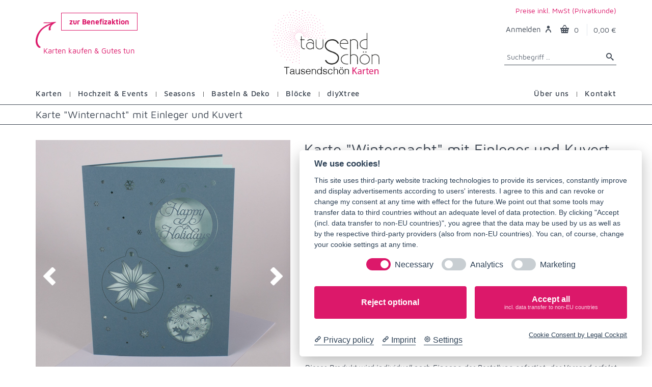

--- FILE ---
content_type: text/html; charset=UTF-8
request_url: https://www.ts-karten.de/weihnachtskarte-weihnachtskugeln-winternacht-hellblau-b2b
body_size: 9140
content:

<!DOCTYPE html>
<html lang="de" id="tsshop" data-route="app_accessory">
<head>
    <meta charset="utf-8">
    <title>Weihnachtskugeln Winternacht - Tausendschön Karten</title>
    <meta name="description" content="Weihnachtskarten für Geschäftskunden mit Deko-Elementen bei Tausendschön Karten ❤ mit Laser-Stanzung ✓ verschiedene Farben ✓ gefertigt in Deutschland ✓ nach Ihren Wünschen individualisierbar ✓">
    <meta name="viewport" content="width=device-width, initial-scale=1.0">

        <link rel="canonical" href="https://www.ts-karten.de/weihnachtskarte-weihnachtskugeln-winternacht-hellblau-b2b"/>


    <link rel="icon" type="image/x-icon" href="/favicon-tskarten.ico?v1">
    <link rel="icon" type="image/png" href="/favicon-tskarten.png?v1">

            <link rel="stylesheet"
              href="/build/js/tskarten_base.9f10c01e.css">
    </head>
<body data-website="tskarten">
            <div class="container ts-header navbar">
        <div class="row">
            <div class="col-md-3">
                <div class="header-social">
                    <div class="benefit-event">
                        <a class="d-inline-block" href="/benefizaktion">
                            zur Benefizaktion
                        </a>

                        <div class="benefit-arrow">
                            <img src="/assets/img/pfeil.png" alt="Pfeil">
                            <div>Karten kaufen & Gutes tun</div>
                        </div>
                    </div>
                                    </div>
            </div>
            <div class="col-md-6">
                <div class="logo-wrapper">
                    <a href="/">
                        <img title="Tausendschön Karten - Hochzeitspapeterie und mehr" alt="Tausendschön Karten - Hochzeitspapeterie und mehr" src="https://www.ts-karten.de/assets/img/tausendschoen-karten-logo.png">
                    </a>
                </div>
            </div>
            <div class="col-md-3">
                <div style="padding-top: 10px;">
                    <div class="header-tax-toggle-container">
                                                    <a href="#" class="header-tax-toggle-show">Preise inkl. MwSt (Privatkunde)</a>
                        
                        <div class="header-tax-toggle">
                            <div class="tax-info">
                                Wie sollen die Preise im Shop angezeigt werden?
                            </div>
                            <div class="mt-3">
                                <label>Privatkunden</label>
                                <a href="#" class="btn btn-primary tax-toggle-set" data-tax="0">
                                    Preise anzeigen inkl. MwSt.
                                </a>
                            </div>
                            <div class="mt-3">
                                <label>Geschäftskunden</label>
                                <a href="#" class="btn btn-primary tax-toggle-set" data-tax="1">
                                    Preise anzeigen exkl. MwSt.
                                </a>
                            </div>
                        </div>
                    </div>
                    <div class="toolbar">
                        <div class="inner">
                            <div class="tools">
                                <div class="account-new">
                                                                            <span class="label">Anmelden <i class="icon-user7"></i></span>
                                    
                                                                            <ul class="toolbar-dropdown account-dropdown">
                                            <li><a href="/anmelden">Anmelden</a></li>
                                            <li class="sub-menu-separator"></li>
                                            <li><a href="/registration">Neues Konto erstellen</a></li>
                                        </ul>
                                                                    </div>
                                <div class="cart" id="header-cart">
                                    <a href="/warenkorb"></a><i class="icon-basket"></i>
<span class="count">0</span>

    <span class="subtotal">0,00 €</span>

<div class="toolbar-dropdown">
        <div>Dein Warenkorb ist leer.</div>
</div>                                </div>
                            </div>
                        </div>
                    </div>
                    <div class="header-search">
                        <input class="form-control ts-search-input"
                                                              placeholder="Suchbegriff ..">
                        <i class="icon-search3 ts-search"></i>
                    </div>
                </div>
            </div>
            <div class="col-md-12">
                <div class="clearfix"></div>
                <nav class="site-menu">
                    <ul class="site-menu-left">
                                        <li class="has-megamenu">
                            <a href="/karten" class="">
                    <span>Karten</span>
                </a>
            
                            <ul class="mega-menu mega-menu-short">
                                            <li>
                                                            <a href="https://www.ts-karten.de/karten-orbit-karten">
                                    Orbit-Karten
                                </a>
                                                    </li>
                                            <li>
                                                            <a href="https://www.ts-karten.de/karten-grusskarten-abc">
                                    Grußkarten ABC
                                </a>
                                                    </li>
                                            <li>
                                                            <a href="https://www.ts-karten.de/karten-blanko-grusskarten">
                                    Blanko Grußkarten
                                </a>
                                                    </li>
                                            <li>
                                                            <a href="https://www.ts-karten.de/karte-dankeskarten">
                                    Dankeskarten
                                </a>
                                                    </li>
                                            <li>
                                                            <a href="https://www.ts-karten.de/karten-einladungskarten">
                                    Einladungskarten
                                </a>
                                                    </li>
                                            <li>
                                                            <a href="/benefizkarten">
                                    Benefizkarten
                                </a>
                                                    </li>
                                            <li>
                                                            <a href="/weihnachtskarten">
                                    Weihnachtskarten
                                </a>
                                                    </li>
                                    </ul>
                    </li>
    
            <li class="menu-seperator"><span>&nbsp;</span></li>
                    <li class="has-megamenu">
                            <a href="/hochzeit-und-events" class="">
                    <span>Hochzeit &amp; Events</span>
                </a>
            
                            <ul class="mega-menu mega-menu-short">
                                            <li>
                                                            <a href="/designserien-eventpapeterie">
                                    Designserien
                                </a>
                                                    </li>
                                            <li>
                                                            <a href="/hochzeit-und-events-karten">
                                    Karten
                                </a>
                                                    </li>
                                            <li>
                                                            <a href="/papeterie-am-tag">
                                    Papeterie am Tag
                                </a>
                                                    </li>
                                            <li>
                                                            <a href="/individuelle-papeterie">
                                    Individuelle Papeterie
                                </a>
                                                    </li>
                                    </ul>
                    </li>
    
            <li class="menu-seperator"><span>&nbsp;</span></li>
                    <li class="has-megamenu">
                            <a href="/seasons" class="">
                    <span>Seasons</span>
                </a>
            
                            <ul class="mega-menu mega-menu-short">
                                            <li>
                                                            <a href="/ostern">
                                    Ostern
                                </a>
                                                    </li>
                                            <li>
                                                            <a href="/halloween">
                                    Halloween
                                </a>
                                                    </li>
                                            <li>
                                                            <a href="/weihnachten">
                                    Weihnachten
                                </a>
                                                    </li>
                                    </ul>
                    </li>
    
            <li class="menu-seperator"><span>&nbsp;</span></li>
                                <li>
                <a class="" href="/deko-und-geschenke">
                    <span>Basteln &amp; Deko</span>
                </a>
            </li>
            
            <li class="menu-seperator"><span>&nbsp;</span></li>
                                <li>
                <a class="" href="/notizbloecke-konturbloecke">
                    <span>Blöcke</span>
                </a>
            </li>
            
            <li class="menu-seperator"><span>&nbsp;</span></li>
                                <li>
                <a class="" href="/diyXtree">
                    <span>diyXtree</span>
                </a>
            </li>
            
                        </ul>
                    <ul class="site-menu-right">
                                        <li class="has-megamenu">
                            <a href="/ueber-tausendschoen-karten" class="">
                    <span>Über uns</span>
                </a>
            
                            <ul class="mega-menu mega-menu-short">
                                            <li>
                                                            <a href="/ratgeber">
                                    Ratgeber
                                </a>
                                                    </li>
                                            <li>
                                                            <a href="/blog">
                                    Blog
                                </a>
                                                    </li>
                                    </ul>
                    </li>
    
            <li class="menu-seperator"><span>&nbsp;</span></li>
                                <li>
                <a class="" href="/kontakt-aufnehmen">
                    <span>Kontakt</span>
                </a>
            </li>
            
                        </ul>
                </nav>
            </div>
        </div>
    </div>

    <div class="offcanvas-wrapper">
            <!-- Page Title-->
    <div class="page-title">
        <div class="container">
            <div class="column">
                <h1>Karte &quot;Winternacht&quot; mit Einleger und Kuvert</h1>
            </div>
        </div>
    </div>

    
    <div class="container padding-bottom-3x mb-1" id="product-accessory-detail" data-accessory="740">
        <div class="row">
            <div class="col-sm-12" id="accessory-gallery">
                <div class="ag-wrapper">
                    <div id="ag-main">
                                                    <img id="ag-main-img" src="/uploads/weihnachtskarte-weihnachtskugel-15-7a9468e07742bcd9699d785a8a272868a402f730.jpg"
                                 alt="Karte &quot;Winternacht&quot; mit Einleger und Kuvert" title="Karte &quot;Winternacht&quot; mit Einleger und Kuvert">
                                                <div class="ag-arrow">
                            <div class="arrow-left">
                                <img src="/assets/img/gallery/arrow-left.png" alt="Bild zurück"
                                     title="Bild zurück">
                            </div>
                            <div class="arrow-right">
                                <img src="/assets/img/gallery/arrow-right.png" alt="Bild weiter"
                                     title="Bild weiter">
                            </div>
                        </div>
                    </div>
                    <div id="ag-thumbs">
                                                                                    <div class="ag-thumb thumb-0 thumb-active">
                                    <img src="/uploads/weihnachtskarte-weihnachtskugel-15-7a9468e07742bcd9699d785a8a272868a402f730.jpg"
                                         alt="Karte &quot;Winternacht&quot; mit Einleger und Kuvert"
                                         title="Karte &quot;Winternacht&quot; mit Einleger und Kuvert">
                                </div>
                                                                                                                <div class="ag-thumb thumb-1 ">
                                    <img src="/uploads/weihnachtskarte-weihnachtskugel-19-1e89ef4f02f31dfdf1533673fbc90379f942aa3b.jpg"
                                         alt="Karte &quot;Winternacht&quot; mit Einleger und Kuvert"
                                         title="Karte &quot;Winternacht&quot; mit Einleger und Kuvert">
                                </div>
                                                                                                                <div class="ag-thumb thumb-2 ">
                                    <img src="/uploads/weihnachtskarte-weihnachtskugel-16-fbc89b2fd04f7277c0a9e54ee35b05f181018a2d.jpg"
                                         alt="Karte &quot;Winternacht&quot; mit Einleger und Kuvert"
                                         title="Karte &quot;Winternacht&quot; mit Einleger und Kuvert">
                                </div>
                                                                                                                <div class="ag-thumb thumb-3 ">
                                    <img src="/uploads/weihnachtskarte-weihnachtskugel-14-871fa5fe959739f0b8a9e2d11c3b0eb853984d43.jpg"
                                         alt="Karte &quot;Winternacht&quot; mit Einleger und Kuvert"
                                         title="Karte &quot;Winternacht&quot; mit Einleger und Kuvert">
                                </div>
                                                                                                                                                                                                                                    </div>
                    <div id="ag-images">
                                                    <img src="/uploads/weihnachtskarte-weihnachtskugel-15-7a9468e07742bcd9699d785a8a272868a402f730.jpg"
                                 alt="Karte &quot;Winternacht&quot; mit Einleger und Kuvert"
                                 title="Karte &quot;Winternacht&quot; mit Einleger und Kuvert">
                                                    <img src="/uploads/weihnachtskarte-weihnachtskugel-19-1e89ef4f02f31dfdf1533673fbc90379f942aa3b.jpg"
                                 alt="Karte &quot;Winternacht&quot; mit Einleger und Kuvert"
                                 title="Karte &quot;Winternacht&quot; mit Einleger und Kuvert">
                                                    <img src="/uploads/weihnachtskarte-weihnachtskugel-16-fbc89b2fd04f7277c0a9e54ee35b05f181018a2d.jpg"
                                 alt="Karte &quot;Winternacht&quot; mit Einleger und Kuvert"
                                 title="Karte &quot;Winternacht&quot; mit Einleger und Kuvert">
                                                    <img src="/uploads/weihnachtskarte-weihnachtskugel-14-871fa5fe959739f0b8a9e2d11c3b0eb853984d43.jpg"
                                 alt="Karte &quot;Winternacht&quot; mit Einleger und Kuvert"
                                 title="Karte &quot;Winternacht&quot; mit Einleger und Kuvert">
                                                    <img src="/uploads/weihnachtskarte-weihnachtskugel-18-e94b6161ce6e0a0e32cc7fb8cb30a4141e5e5409.jpg"
                                 alt="Karte &quot;Winternacht&quot; mit Einleger und Kuvert"
                                 title="Karte &quot;Winternacht&quot; mit Einleger und Kuvert">
                                                    <img src="/uploads/weihnachtskarte-weihnachtskugel-17-4e55ae805f7611a8aabf823b7e81f655391c9004.jpg"
                                 alt="Karte &quot;Winternacht&quot; mit Einleger und Kuvert"
                                 title="Karte &quot;Winternacht&quot; mit Einleger und Kuvert">
                                                    <img src="/uploads/weihnachtskarte-weihnachtskugel-20-1713413e2b7f0c4ef8b958fff8bac3d26eae2ec7.jpg"
                                 alt="Karte &quot;Winternacht&quot; mit Einleger und Kuvert"
                                 title="Karte &quot;Winternacht&quot; mit Einleger und Kuvert">
                                            </div>
                </div>

                                    <hr class="mt-3">
                    <div class="mt-4 mb-4" id="accessory-bulk-price">
                                                                                                    
                        <table class="table table-bordered">
    <tr>
        <th>Auflage</th>
        <th>Ihr Preisvorteil</th>
    </tr>

            <tr>
            <td>ab 1</td>

                            <td>2,95 € per Stück</td>
                    </tr>
            <tr>
            <td>ab 10</td>

                            <td>2,75 € per Stück</td>
                    </tr>
            <tr>
            <td>ab 25</td>

                            <td>2,50 € per Stück</td>
                    </tr>
            <tr>
            <td>ab 50</td>

                            <td>2,40 € per Stück</td>
                    </tr>
            <tr>
            <td>ab 100</td>

                            <td>2,25 € per Stück</td>
                    </tr>
            <tr>
            <td>ab 200</td>

                            <td>2,15 € per Stück</td>
                    </tr>
            <tr>
            <td>ab 500</td>

                            <td>1,95 € per Stück</td>
                    </tr>
    
    <tr>
        <td>individuelle Gestaltung?</td>
        <td><a href="/kontakt-aufnehmen">Anfrage stellen</a></td>
    </tr>
</table>                    </div>
                            </div>
            <div class="col-sm-12" id="accessory-info">
                                    <h2 class="text-normal accessory-alt-name">
                        Karte &quot;Winternacht&quot; mit Einleger und Kuvert
                        <small>auf Wunsch individualisierbar</small>
                    </h2>
                
                                    <span class="h2 d-block accessory-price">
                                                    2,95 €
                        
                        <small>pro Karte</small>
                                                    <span class="price-legal">(inkl. MwSt., zzgl. <a href="#"
                                                                             id="accessory-shipment-info">Versand</a>)</span>
                                            </span>
                
                <p>Weihnachtskarte mit gelaserten Schmuckanh&auml;ngern</p>
<p><strong>Gerne passen wir die Karte Ihren W&uuml;nschen an:</strong><br />So k&ouml;nnen wir beispielsweise Ihr&nbsp;<strong>Logo</strong>&nbsp;ins Design&nbsp;<strong>integrieren</strong>, Schriftz&uuml;ge entfernen/hinzuf&uuml;gen, die&nbsp;<strong>Karte direkt bedrucken</strong>&nbsp;und vieles mehr. Selbstverst&auml;ndlich liefern wir Ihnen auch&nbsp;<strong>individuell bedruckte Einleger</strong>&nbsp;zu den Karten.</p>
<p><strong>Verdedelung:</strong>&nbsp;Filigraner Lasercut, Handkonfektion</p>
<p>Alle unsere Produkte werden in Kirchheim bei M&uuml;nchen hergestellt.</p>
                <div class="row margin-top-1x">
                                            
                                                    <div class="col-md-12">
                                <div class="form-group mb-2">
                                    <label>Farbauswahl Karte</label>
                                    <div id="accessory-material-color">
                                        <ul>
                                                                                            <li class="ts-tooltip" data-color="85"
                                                    title="Bierpapier (braun gepunktet)">
                                                    <span style="background-color: #E6DAC3"></span>
                                                </li>
                                                                                            <li class="ts-tooltip" data-color="86"
                                                    title="graublau">
                                                    <span style="background-color: #254A6D"></span>
                                                </li>
                                                                                            <li class="ts-tooltip" data-color="84"
                                                    title="hellbraun (Kraftpapier)">
                                                    <span style="background-color: #A57F4E"></span>
                                                </li>
                                                                                            <li class="ts-tooltip" data-color="88"
                                                    title="silber schimmernd">
                                                    <span style="background-color: #C3CED9"></span>
                                                </li>
                                                                                            <li class="ts-tooltip" data-color="96"
                                                    title="türkis">
                                                    <span style="background-color: #4BADB0"></span>
                                                </li>
                                                                                            <li class="ts-tooltip" data-color="87"
                                                    title="weiß schimmernd">
                                                    <span style="background-color: #F8F8F8"></span>
                                                </li>
                                                                                            <li class="ts-tooltip" data-color="83"
                                                    title="zartblau">
                                                    <span style="background-color: #D6EEFB"></span>
                                                </li>
                                                                                    </ul>
                                    </div>
                                </div>
                            </div>
                                                                                                     <div class="col-md-12 mb-4 text-italic">
                                Dieses Produkt wird individuell nach Eingang der Bestellung gefertigt, der Versand erfolgt in der Regel innerhalb von 4 - 5 Werktagen nach Zahlungseingang.
                            </div>
                                                                        
                                                    <div class="col-sm-3">
                                <div class="form-group">
                                    <label for="quantity">Anzahl</label>
                                    <select class="form-control" id="quantity">
                                                                                    <option value="1">1</option>
                                                                                    <option value="2">2</option>
                                                                                    <option value="3">3</option>
                                                                                    <option value="4">4</option>
                                                                                    <option value="5">5</option>
                                                                                    <option value="6">6</option>
                                                                                    <option value="7">7</option>
                                                                                    <option value="8">8</option>
                                                                                    <option value="9">9</option>
                                                                                    <option value="10">10</option>
                                                                                    <option value="11">11</option>
                                                                                    <option value="12">12</option>
                                                                                    <option value="13">13</option>
                                                                                    <option value="14">14</option>
                                                                                    <option value="15">15</option>
                                                                                    <option value="16">16</option>
                                                                                    <option value="17">17</option>
                                                                                    <option value="18">18</option>
                                                                                    <option value="19">19</option>
                                                                                    <option value="20">20</option>
                                                                                    <option value="21">21</option>
                                                                                    <option value="22">22</option>
                                                                                    <option value="23">23</option>
                                                                                    <option value="24">24</option>
                                                                                    <option value="25">25</option>
                                                                                    <option value="26">26</option>
                                                                                    <option value="27">27</option>
                                                                                    <option value="28">28</option>
                                                                                    <option value="29">29</option>
                                                                                    <option value="30">30</option>
                                                                                    <option value="31">31</option>
                                                                                    <option value="32">32</option>
                                                                                    <option value="33">33</option>
                                                                                    <option value="34">34</option>
                                                                                    <option value="35">35</option>
                                                                                    <option value="36">36</option>
                                                                                    <option value="37">37</option>
                                                                                    <option value="38">38</option>
                                                                                    <option value="39">39</option>
                                                                                    <option value="40">40</option>
                                                                                    <option value="41">41</option>
                                                                                    <option value="42">42</option>
                                                                                    <option value="43">43</option>
                                                                                    <option value="44">44</option>
                                                                                    <option value="45">45</option>
                                                                                    <option value="46">46</option>
                                                                                    <option value="47">47</option>
                                                                                    <option value="48">48</option>
                                                                                    <option value="49">49</option>
                                                                                    <option value="50">50</option>
                                                                                <option>freie Eingabe</option>
                                    </select>
                                </div>
                            </div>
                            
                            <div class="col-sm-5">
                                                                    <a id="checkout-add-cart" data-ga-id="740"
                                       data-ga-name="Karte &quot;Winternacht&quot; mit Einleger und Kuvert"
                                       data-ga-price="2.95"
                                       href="#" class="btn btn-cta"><i class="icon-basket"></i> In den Warenkorb</a>
                                                            </div>
                                            
                                    </div>

                                                                                        <div class="benefit mb-4 mt-1">
                                10 % des Erlöses werden gespendet – im Warenkorb kannst du
                                einen Spenden-Empfänger auswählen. <a href="/benefizaktion"
                                                                      target="_blank">Mehr dazu</a>
                            </div>
                                                            
                <div class="mb-3 mt-1">
                    <hr class="mb-3">
                    <div id="accessory-special-features-title">Hast du einen Sonderwunsch?</div>
                    <div id="accessory-special-features">
                        <div class="special-feature">
                            <i class="icon-brush"></i>
                            <div class="special-feature-title">
                                Gestaltung vom Profi
                            </div>
                            <div class="special-feature-contact">
                                <form action="/kontakt-aufnehmen">
                                    <input type="hidden" name="title"
                                           value="Weihnachtskarte B2B Winternacht Einleger hellblau - Gestaltung vom Profi">
                                    <input type="submit" value="Kontakt aufnehmen">
                                </form>
                            </div>
                        </div>
                        <div class="special-feature">
                            <i class="icon-envelop"></i>
                            <div class="special-feature-title">
                                Einzelversand
                            </div>
                            <div class="special-feature-contact">
                                <form action="/kontakt-aufnehmen">
                                    <input type="hidden" name="title" value="Weihnachtskarte B2B Winternacht Einleger hellblau - Einzelversand">
                                    <input type="submit" value="Kontakt aufnehmen">
                                </form>
                            </div>
                        </div>
                        <div class="special-feature">
                            <i class="icon-palette"></i>
                            <div class="special-feature-title">
                                Individuelle Gestaltung
                            </div>
                            <div class="special-feature-contact">
                                <form action="/kontakt-aufnehmen">
                                    <input type="hidden" name="title"
                                           value="Weihnachtskarte B2B Winternacht Einleger hellblau - Individuelle Gestaltung">
                                    <input type="submit" value="Kontakt aufnehmen">
                                </form>
                            </div>
                        </div>
                    </div>
                </div>
                <hr class="mb-3">
                <ul class="product-tags">
                                            <li class="product-tag">
                            <a href="/weihnachten-b2b">
                                Weihnachtskarten für Geschäftskunden
                            </a>
                        </li>
                                            <li class="product-tag">
                            <a href="/benefizkarten">
                                Benefizkarten
                            </a>
                        </li>
                                    </ul>
                                    <div class="d-flex flex-wrap justify-content-between">
                        <div class="entry-share mt-2 mb-2">
                                                        <span class="text-muted">Teilen:</span>
                            <div class="share-links" data-ga-name="Karte &quot;Winternacht&quot; mit Einleger und Kuvert">
                                <a rel="nofollow" class="social-button shape-circle sb-mail ga-share" data-ga="email"
                                   href="mailto:?subject=Ich habe ein tolles Produkt auf Tausendschön gefunden&amp;body=Ich habe ein tolles Produkt auf Tausendschön gefunden:
 https%3A%2F%2Fwww.ts-karten.de%2Fweihnachtskarte-weihnachtskugeln-winternacht-hellblau-b2b%3Futm_source%3Demail-share%26utm_medium%3Dws" data-toggle="tooltip" data-placement="top" title="E-Mail">
                                    <i class="socicon-mail"></i>
                                </a>
                                <a rel="nofollow" class="social-button shape-circle sb-whatsapp ga-share"
                                   data-ga="whatsapp" href="whatsapp://send?text=Ich+habe+ein+tolles+Produkt+auf+Tausendsch%C3%B6n+gefunden%3A+https%3A%2F%2Fwww.ts-karten.de%2Fweihnachtskarte-weihnachtskugeln-winternacht-hellblau-b2b%3Futm_source%3Dwa-share%26utm_medium%3Dws" data-toggle="tooltip"
                                   data-placement="top" title="Whatsapp">
                                    <i class="socicon-whatsapp"></i>
                                </a>
                                <a rel="nofollow" class="social-button shape-circle sb-messenger ga-share"
                                   data-ga="facebook-messenger" href="fb-messenger://share/?link=https%3A%2F%2Fwww.ts-karten.de%2Fweihnachtskarte-weihnachtskugeln-winternacht-hellblau-b2b%3Futm_source%3Dfbm-share%26utm_medium%3Dws"
                                   data-toggle="tooltip" data-placement="top" title="Facebook Messenger">
                                    <i class="socicon-messenger"></i>
                                </a>
                                <a target="_blank" rel="nofollow"
                                   class="social-button shape-circle sb-facebook ga-share" data-ga="facebook"
                                   href="https://www.facebook.com/sharer/sharer.php?u=https%3A%2F%2Fwww.ts-karten.de%2Fweihnachtskarte-weihnachtskugeln-winternacht-hellblau-b2b%3Futm_source%3Dfb-share%26utm_medium%3Dws" data-toggle="tooltip" data-placement="top"
                                   title="Facebook">
                                    <i class="socicon-facebook"></i>
                                </a>
                                <a target="_blank" rel="nofollow"
                                   class="social-button shape-circle sb-pinterest ga-share" data-ga="pinterest"
                                   href="https://www.pinterest.com/pin/create/button/?url=https%3A%2F%2Fwww.ts-karten.de%2Fweihnachtskarte-weihnachtskugeln-winternacht-hellblau-b2b%3Futm_source%3Dpinterest-share%26utm_medium%3Dws&amp;media=https%3A%2F%2Fwww.ts-karten.de%2Fuploads%2Fweihnachtskarte-weihnachtskugel-15-7a9468e07742bcd9699d785a8a272868a402f730.jpg&amp;description=Weihnachtskarten+f%C3%BCr+Gesch%C3%A4ftskunden+mit+Deko-Elementen+bei+Tausendsch%C3%B6n+Karten+%E2%9D%A4+mit+Laser-Stanzung+%E2%9C%93+verschiedene+Farben+%E2%9C%93+gefertigt+in+Deutschland+%E2%9C%93+nach+Ihren+W%C3%BCnschen+individualisierbar+%E2%9C%93" data-toggle="tooltip" data-placement="top"
                                   title="Pinterest">
                                    <i class="socicon-pinterest"></i>
                                </a>
                            </div>
                        </div>
                    </div>
                
                            </div>
        </div>
        <!-- Product Tabs-->
        <div class="row mb-3 mt-4">
            <div class="col-lg-12">
                <ul class="nav nav-tabs" role="tablist">
                    <li class="nav-item">
                        <a class="nav-link active" href="#description" data-toggle="tab" role="tab">Beschreibung</a>
                    </li>
                </ul>
                <div class="tab-content">
                    <div class="tab-pane fade show active" id="description" role="tabpanel">
                        <p>Format: Die Doppelkarte 11,7 x 16,5 cm (offenes Format 16,5 x 23,4 cm) wird mit 4-seitigem farbigen Einleger und passendem Kuvert geliefert. Die Einleger sind gerillt und gefalzt und werden den Karten beigelegt. Auf Wunsch liefern wir die Einleger gerillt, aber nicht gefalzt um das Bedrucken zu erleichtern.</p>
<p>Material: Jede Karte ist aus hochwertigem Papier gefertigt. Einige Papiere sind durchgef&auml;rbt (graublau, hellblau, t&uuml;rkis), andere haben eine schimmernde Oberfl&auml;che (silber und wei&szlig;-schimmernd) oder eine besonders nat&uuml;rliche Haptik (creme-natur und hellbraun).</p>
<p class="MsoNormal">Der Preisvorteil gilt auch bei der Auswahl verschiedener Farben.</p>
<p class="MsoNormal">Produktion erfolgt in Deutschland.</p>
                        <div>
                                                            
                                                    </div>

                        
                        Artikelnummer: TS-10740
                    </div>
                </div>
            </div>
        </div>

                                </div>


        
                <footer class="site-footer">
        <div class="container">
            <div class="row">
                <div class="col-lg-3 col-md-6">
                    <!-- Contact Info-->

                                                                <section class="widget widget-light-skin">
                            <h3 class="widget-title">Zum Newsletter anmelden</h3>
                            <p class="text-white">
                                Melde dich jetzt zu unserem Tausendschön Karten-Newsletter an und erhalte einen
                                <strong>5,00 €</strong> Gutschein.
                            </p>
                            <a href="/newsletter" class="btn btn-primary btn-sm" type="submit">Zum
                                Newsletter anmelden</a>
                        </section>
                    
                    <!-- Contact Info-->
                    <section class="widget widget-light-skin">
                        <h3 class="widget-title">Kontakt aufnehmen</h3>
                        <p class="text-white ts-instagram">
                            <a href="https://www.instagram.com/tskarten/" target="_blank">
                                <img alt="Tausendschön Instagram" src="/assets/img/instagram_website.png">
                            </a>
                        </p>
                        <p class="text-white">
                            E-Mail: <a class="navi-link-light"
                                       href="mailto:info@ts-karten.de">info@ts-karten.de</a>
                        </p>
                        <p class="text-white">Telefon: +49 89 958 935 72-0</p>
                        <ul class="list-unstyled text-sm text-white">
                            <li><span class="opacity-50">Montag-Donnerstag:</span>7:30 - 16:30</li>
                            <li><span class="opacity-50">Freitag:</span>7:30 - 15:00</li>
                        </ul>
                    </section>
                </div>
                <div class="col-lg-3 col-md-6">
                    <section class="widget widget-links widget-light-skin">
                        <h3 class="widget-title">Unser Sortiment</h3>
                        <ul>
                            <li><a href="/hochzeit-und-events">Hochzeit & Events</a></li>
                            <li><a href="/karten-einladungskarten">Einladungskarten</a></li>
                            <li><a href="/karte-dankeskarten">Dankeskarten</a></li>
                            <li><a href="/weihnachtskarten">Weihnachtskarten</a></li>
                            <li><a href="/deko-und-geschenke">Deko und Geschenke</a></li>
                        </ul>
                    </section>
                </div>
                <div class="col-lg-3 col-md-6">
                    <!-- About Us-->
                    <section class="widget widget-links widget-light-skin">
                        <h3 class="widget-title">Informationen</h3>
                        <ul>
                            <li><a href="/newsletter">Newsletter</a></li>
                            <li><a href="/zahlungsarten">Zahlungsarten</a></li>
                            <li><a href="/versand">Versandinformationen</a></li>
                            <li><a href="/tausendschoen-partnerprogramm">Partner werden</a></li>
                            <li><a href="/tausendschoen-designerprogramm">Designer werden</a></li>
                            <li><a href="/ueber-tausendschoen-karten">Über Tausendschön Karten</a></li>
                            <li><a href="/blog">Blog</a></li>
                            <li><a href="/ratgeber">Ratgeber</a></li>
                            <li><a href="/karten-partner">Unsere Partner</a></li>
                        </ul>
                    </section>
                </div>
                <div class="col-lg-3 col-md-6">
                    <!-- Account / Shipping Info-->
                    <section class="widget widget-links widget-light-skin">
                        <h3 class="widget-title">Rechtliches</h3>
                        <ul>
                            <li><a href="/kontakt-aufnehmen">Kontakt aufnehmen</a></li>
                            <li><a href="/allgemeine-geschaeftsbedingungen">Allgemeine Geschäftsbedingungen</a></li>
                            <li><a href="/widerrufsbelehrung">Widerrufsbelehrung</a></li>
                            <li><a href="/datenschutz">Datenschutz</a></li>
                            <li><a href="/impressum">Impressum</a></li>
                            <li><a href="#" data-cc="c-settings">Cookie-Einstellungen ändern</a></li>
                        </ul>
                    </section>
                </div>
            </div>
        </div>
    </footer>
        </div>

<!-- Back To Top Button-->
    <a class="scroll-to-top-btn" href="#"><i class="icon-arrow-up3"></i></a>

<!-- Backdrop-->
<div class="site-backdrop"></div>

    <div class="modal fade" id="modal-cart-added" tabindex="-1" role="dialog">
        <div class="modal-dialog modal-lg" role="document">
            <div class="modal-content">
                <div class="modal-header">
                    <h4 class="modal-title">Dein Artikel wurde in den Warenkorb gelegt</h4>
                    <button class="close" type="button" data-dismiss="modal" aria-label="Close"><span
                                aria-hidden="true">&times;</span></button>
                </div>
                <div class="modal-body">
                    <div class="mb-10">
                        Dein Artikel liegt nun im Warenkorb. Um deinen Einkauf abzuschließen, kannst du jetzt zur Kasse
                        gehen.
                    </div>
                </div>
                <div class="modal-footer">
                    <button class="btn btn-outline-secondary btn-sm" type="button" data-dismiss="modal">Weiter
                        einkaufen
                    </button>
                    <a class="btn btn-cta btn-sm" href="/warenkorb">
                        <span>Zum Warenkorb</span>
                        <i class="icon-arrow-right2"></i>
                    </a>
                </div>
            </div>
        </div>
    </div>
    <div class="modal fade" id="modal-accessory-shipment">
        <div class="modal-dialog">
            <div class="modal-content">
                <div class="modal-header">
                    <h4 class="modal-title">Informationen zum Versand</h4>
                    <button class="close" type="button" data-dismiss="modal" aria-label="Close"><span
                                aria-hidden="true">&times;</span></button>
                </div>
                <div class="modal-body">
                    <h3>Versandkosten</h3>
                    <p>
                        <strong>Deutschland</strong>
                        <br>
                        Wir erheben eine Versandkostenpauschale von&nbsp;<strong>3,90 &euro;</strong> pro Bestellung.
                        Bereits <strong>ab 50 &euro;</strong> versenden wir versandkostenfrei.
                    </p>
                    <p>
                        <strong>&Ouml;sterreich</strong>
                        <br>
                        Nach &Ouml;sterreich erheben wir eine Versandkostenpauschale in H&ouml;he von <strong>4,90
                            &euro;</strong> pro Bestellung.
                    </p>
                    <p>
                        <strong>Karten mit persönlicher Nachricht</strong>
                        <br>
                        Für Karten, die ausschließlich mit deiner individuellen Nachricht direkt verschickt werden,
                        zahlst du <strong>keine zusätzlichen Versandkosten</strong>.
                    </p>
                    <h3>Versand</h3>
                    <p>Der Versand erfolgt durch Kurier/Zollblitz oder DHL. Der Versand erfolgt in der Regel innerhalb von 4 - 5 Werktagen nach Zahlungseingang.</p>
                    <p>Solltest du Fragen zu dem Status deiner Bestellung haben, kannst du dich gerne bei uns per E-Mail
                        unter <a href="mailto:info@ts-karten.de">info@ts-karten.de</a> melden.</p>
                </div>
                <div class="modal-footer">
                    <button class="btn btn-outline-secondary btn-sm" type="button" data-dismiss="modal">Fenster
                        schließen
                    </button>
                </div>
            </div>
        </div>
    </div>

    <div class="modal fade" id="modal-accessory-quantity">
        <div class="modal-dialog">
            <div class="modal-content">
                <div class="modal-header">
                    <h4 class="modal-title">Freie Eingabe</h4>
                    <button class="close" type="button" data-dismiss="modal" aria-label="Close"><span
                                aria-hidden="true">&times;</span></button>
                </div>
                <div class="modal-body">
                    <p>
                        <strong>Bitte gib deine gewünschte Auflage ein:</strong>
                    </p>
                    <input id="modal-accessory-quantity-change" class="form-control" value="1">
                </div>
                <div class="modal-footer">
                    <button class="btn btn-primary btn-sm" data-dismiss="modal" type="button">Auflage übernehmen
                    </button>
                </div>
            </div>
        </div>
    </div>

            <link rel="stylesheet"
              href="/build/js/tskarten_app.09a1a9b9.css">
        <script src="/build/runtime.d4eb7c30.js"></script>

            <script src="/build/js/tskarten_app.ead5fe33.js"></script>
        <script src="/assets/js/vendor.min.js"></script>
    <script src="/assets/js/scripts.min.js"></script>

    
        <script src="https://challenges.cloudflare.com/turnstile/v0/api.js" defer></script>

    <script>function gtag() {
        }</script>

    
            <script type="text/plain" data-cookiecategory="Hotjar">
            (function(h,o,t,j,a,r){
                h.hj=h.hj||function(){(h.hj.q=h.hj.q||[]).push(arguments)};
                h._hjSettings={hjid:2307601,hjsv:6};
                a=o.getElementsByTagName('head')[0];
                r=o.createElement('script');r.async=1;
                r.src=t+h._hjSettings.hjid+j+h._hjSettings.hjsv;
                a.appendChild(r);
            })(window,document,'https://static.hotjar.com/c/hotjar-','.js?sv=');
        </script>

        <script type="text/plain" data-cookiecategory="Google Analytics">
            var ua = "G-N8KSLZ5PGB";
            var s = document.createElement("script");
            s.type = "text/javascript";

            s.src = "https://www.googletagmanager.com/gtag/js?id=" + ua;
            $("head").append(s);

            window.dataLayer = window.dataLayer || [];
            window.gtag = function() {
                dataLayer.push(arguments);
            };
            gtag('js', new Date());
            gtag('config', ua, { 'anonymize_ip': true });
        </script>
        <script
                src="https://app.cockpit.legal/static/cookieconsent-v2.js?tools=Google%20Analytics,Hotjar"
                data-cc-tools="Google Analytics,Hotjar"
                data-cc-privacy="https://www.ts-karten.de/datenschutz"
                data-cc-imprint="https://www.ts-karten.de/impressum"
                data-cc-color="#dc186a"
                data-cc-theme="browser"
                data-cc-language="browser"
                data-cc-non-eu-consent="true"
                data-cc-enable-logs="true">
        </script>
    
    <script>
        gtag('event', 'view_item', {
            "items": [
                {
                    "id": "740",
                    "name": "Karte &quot;Winternacht&quot; mit Einleger und Kuvert",
                    "price": "2.95"
                }
            ]
        });
    </script>

<script type="application/ld+json">
    {
        "@context": "https://schema.org",
        "@type": "Organization",
        "name": "Tausendschön Karten",
        "legalName" : "T + S GmbH",
        "brand": "Tausendschön Karten",
        "url": "https://www.ts-karten.de",
        "logo": "https://www.ts-karten.de/assets/img/tausendschoen-karten-logo.png",
        "contactPoint": [{
            "@type": "ContactPoint",
            "contactType": "customer support",
            "telephone": "[+49-89-9589-3572-0]",
            "email": "info@ts-karten.de"
        }],
        "sameAs": [
            "https://www.facebook.com/tskarten/",
            "https://www.instagram.com/tskarten/"
        ]
    }
</script>    <script type="application/ld+json">{"@context":"https:\/\/schema.org\/","@type":"Product","name":"Karte \"Winternacht\" mit Einleger und Kuvert","image":["https:\/\/www.ts-karten.de\/uploads\/weihnachtskarte-weihnachtskugel-15-7a9468e07742bcd9699d785a8a272868a402f730.jpg","https:\/\/www.ts-karten.de\/uploads\/weihnachtskarte-weihnachtskugel-19-1e89ef4f02f31dfdf1533673fbc90379f942aa3b.jpg","https:\/\/www.ts-karten.de\/uploads\/weihnachtskarte-weihnachtskugel-16-fbc89b2fd04f7277c0a9e54ee35b05f181018a2d.jpg","https:\/\/www.ts-karten.de\/uploads\/weihnachtskarte-weihnachtskugel-14-871fa5fe959739f0b8a9e2d11c3b0eb853984d43.jpg","https:\/\/www.ts-karten.de\/uploads\/weihnachtskarte-weihnachtskugel-18-e94b6161ce6e0a0e32cc7fb8cb30a4141e5e5409.jpg","https:\/\/www.ts-karten.de\/uploads\/weihnachtskarte-weihnachtskugel-17-4e55ae805f7611a8aabf823b7e81f655391c9004.jpg","https:\/\/www.ts-karten.de\/uploads\/weihnachtskarte-weihnachtskugel-20-1713413e2b7f0c4ef8b958fff8bac3d26eae2ec7.jpg"],"description":"Weihnachtskarten f\u00fcr Gesch\u00e4ftskunden mit Deko-Elementen bei Tausendsch\u00f6n Karten \u2764 mit Laser-Stanzung \u2713 verschiedene Farben \u2713 gefertigt in Deutschland \u2713 nach Ihren W\u00fcnschen individualisierbar \u2713","brand":{"@type":"Organization","name":"Tausendsch\u00f6n Karten"},"offers":{"@type":"Offer","url":"https:\/\/www.ts-karten.de\/weihnachtskarte-weihnachtskugeln-winternacht-hellblau-b2b","priceCurrency":"EUR","price":"2.95","priceValidUntil":"2027-01-25","itemCondition":"https:\/\/schema.org\/NewCondition","availability":"https:\/\/schema.org\/InStock","seller":{"@type":"Organization","name":"Tausendsch\u00f6n Karten"}}}</script>

</body>
</html>


--- FILE ---
content_type: text/css
request_url: https://www.ts-karten.de/build/js/tskarten_base.9f10c01e.css
body_size: 47368
content:
/*!
 * Bootstrap Reboot v4.3.1 (https://getbootstrap.com/)
 * Copyright 2011-2019 The Bootstrap Authors
 * Copyright 2011-2019 Twitter, Inc.
 * Licensed under MIT (https://github.com/twbs/bootstrap/blob/master/LICENSE)
 * Forked from Normalize.css, licensed MIT (https://github.com/necolas/normalize.css/blob/master/LICENSE.md)
 */*,:after,:before{box-sizing:border-box}html{-webkit-text-size-adjust:100%;-webkit-tap-highlight-color:rgba(0,0,0,0);font-family:sans-serif;line-height:1.15}article,aside,figcaption,figure,footer,header,hgroup,main,nav,section{display:block}body{color:#212529;font-family:-apple-system,BlinkMacSystemFont,Segoe UI,Roboto,Helvetica Neue,Arial,Noto Sans,sans-serif,Apple Color Emoji,Segoe UI Emoji,Segoe UI Symbol,Noto Color Emoji;font-size:1rem;margin:0;text-align:left}[tabindex="-1"]:focus{outline:0!important}hr{box-sizing:content-box;height:0;overflow:visible}h1,h2,h3,h4,h5,h6{margin-bottom:.5rem;margin-top:0}p{margin-bottom:1rem;margin-top:0}abbr[data-original-title],abbr[title]{border-bottom:0;cursor:help;text-decoration:underline;-webkit-text-decoration:underline dotted;text-decoration:underline dotted;-webkit-text-decoration-skip-ink:none;text-decoration-skip-ink:none}address{font-style:normal;line-height:inherit}address,dl,ol,ul{margin-bottom:1rem}dl,ol,ul{margin-top:0}dt{font-weight:700}dd{margin-bottom:.5rem}blockquote{margin:0 0 1rem}b,strong{font-weight:bolder}small{font-size:80%}sub,sup{font-size:75%;line-height:0;position:relative;vertical-align:baseline}sub{bottom:-.25em}sup{top:-.5em}a{background-color:transparent;color:#007bff}a:hover{color:#0056b3}a:not([href]):not([tabindex]),a:not([href]):not([tabindex]):focus,a:not([href]):not([tabindex]):hover{color:inherit;text-decoration:none}a:not([href]):not([tabindex]):focus{outline:0}code,kbd,pre,samp{font-family:SFMono-Regular,Menlo,Monaco,Consolas,Liberation Mono,Courier New,monospace;font-size:1em}pre{margin-bottom:1rem;margin-top:0;overflow:auto}figure{margin:0 0 1rem}img{border-style:none}img,svg{vertical-align:middle}svg{overflow:hidden}table{border-collapse:collapse}caption{caption-side:bottom;color:#6c757d;padding-bottom:.75rem;padding-top:.75rem;text-align:left}th{text-align:inherit}label{display:inline-block;margin-bottom:.5rem}button{border-radius:0}button:focus{outline:1px dotted;outline:5px auto -webkit-focus-ring-color}button,input,optgroup,select,textarea{font-family:inherit;font-size:inherit;line-height:inherit;margin:0}button,input{overflow:visible}button,select{text-transform:none}select{word-wrap:normal}[type=button],[type=reset],[type=submit],button{-webkit-appearance:button}[type=button]:not(:disabled),[type=reset]:not(:disabled),[type=submit]:not(:disabled),button:not(:disabled){cursor:pointer}[type=button]::-moz-focus-inner,[type=reset]::-moz-focus-inner,[type=submit]::-moz-focus-inner,button::-moz-focus-inner{border-style:none;padding:0}input[type=checkbox],input[type=radio]{box-sizing:border-box;padding:0}input[type=date],input[type=datetime-local],input[type=month],input[type=time]{-webkit-appearance:listbox}textarea{overflow:auto;resize:vertical}fieldset{border:0;margin:0;min-width:0;padding:0}legend{color:inherit;display:block;font-size:1.5rem;line-height:inherit;margin-bottom:.5rem;max-width:100%;padding:0;white-space:normal;width:100%}progress{vertical-align:baseline}[type=number]::-webkit-inner-spin-button,[type=number]::-webkit-outer-spin-button{height:auto}[type=search]{-webkit-appearance:none;outline-offset:-2px}[type=search]::-webkit-search-decoration{-webkit-appearance:none}::-webkit-file-upload-button{-webkit-appearance:button;font:inherit}output{display:inline-block}summary{cursor:pointer;display:list-item}template{display:none}[hidden]{display:none!important}
/*!
 * Bootstrap Grid v4.3.1 (https://getbootstrap.com/)
 * Copyright 2011-2019 The Bootstrap Authors
 * Copyright 2011-2019 Twitter, Inc.
 * Licensed under MIT (https://github.com/twbs/bootstrap/blob/master/LICENSE)
 */html{-ms-overflow-style:scrollbar;box-sizing:border-box}*,:after,:before{box-sizing:inherit}.container{margin-left:auto;margin-right:auto;padding-left:15px;padding-right:15px;width:100%}@media (min-width:576px){.container{max-width:540px}}@media (min-width:768px){.container{max-width:720px}}@media (min-width:992px){.container{max-width:960px}}@media (min-width:1200px){.container{max-width:1140px}}.container-fluid{padding-left:15px;padding-right:15px;width:100%}.row{display:-ms-flexbox;display:flex;-ms-flex-wrap:wrap;flex-wrap:wrap;margin-left:-15px;margin-right:-15px}.no-gutters{margin-left:0;margin-right:0}.no-gutters>.col,.no-gutters>[class*=col-]{padding-left:0;padding-right:0}.col,.col-1,.col-10,.col-11,.col-12,.col-2,.col-3,.col-4,.col-5,.col-6,.col-7,.col-8,.col-9,.col-auto,.col-lg,.col-lg-1,.col-lg-10,.col-lg-11,.col-lg-12,.col-lg-2,.col-lg-3,.col-lg-4,.col-lg-5,.col-lg-6,.col-lg-7,.col-lg-8,.col-lg-9,.col-lg-auto,.col-md,.col-md-1,.col-md-10,.col-md-11,.col-md-12,.col-md-2,.col-md-3,.col-md-4,.col-md-5,.col-md-6,.col-md-7,.col-md-8,.col-md-9,.col-md-auto,.col-sm,.col-sm-1,.col-sm-10,.col-sm-11,.col-sm-12,.col-sm-2,.col-sm-3,.col-sm-4,.col-sm-5,.col-sm-6,.col-sm-7,.col-sm-8,.col-sm-9,.col-sm-auto,.col-xl,.col-xl-1,.col-xl-10,.col-xl-11,.col-xl-12,.col-xl-2,.col-xl-3,.col-xl-4,.col-xl-5,.col-xl-6,.col-xl-7,.col-xl-8,.col-xl-9,.col-xl-auto{padding-left:15px;padding-right:15px;position:relative;width:100%}.col{-ms-flex-preferred-size:0;-ms-flex-positive:1;flex-basis:0;flex-grow:1;max-width:100%}.col-auto{-ms-flex:0 0 auto;flex:0 0 auto;max-width:100%;width:auto}.col-1{-ms-flex:0 0 8.333333%;flex:0 0 8.333333%;max-width:8.333333%}.col-2{-ms-flex:0 0 16.666667%;flex:0 0 16.666667%;max-width:16.666667%}.col-3{-ms-flex:0 0 25%;flex:0 0 25%;max-width:25%}.col-4{-ms-flex:0 0 33.333333%;flex:0 0 33.333333%;max-width:33.333333%}.col-5{-ms-flex:0 0 41.666667%;flex:0 0 41.666667%;max-width:41.666667%}.col-6{-ms-flex:0 0 50%;flex:0 0 50%;max-width:50%}.col-7{-ms-flex:0 0 58.333333%;flex:0 0 58.333333%;max-width:58.333333%}.col-8{-ms-flex:0 0 66.666667%;flex:0 0 66.666667%;max-width:66.666667%}.col-9{-ms-flex:0 0 75%;flex:0 0 75%;max-width:75%}.col-10{-ms-flex:0 0 83.333333%;flex:0 0 83.333333%;max-width:83.333333%}.col-11{-ms-flex:0 0 91.666667%;flex:0 0 91.666667%;max-width:91.666667%}.col-12{-ms-flex:0 0 100%;flex:0 0 100%;max-width:100%}.order-first{-ms-flex-order:-1;order:-1}.order-last{-ms-flex-order:13;order:13}.order-0{-ms-flex-order:0;order:0}.order-1{-ms-flex-order:1;order:1}.order-2{-ms-flex-order:2;order:2}.order-3{-ms-flex-order:3;order:3}.order-4{-ms-flex-order:4;order:4}.order-5{-ms-flex-order:5;order:5}.order-6{-ms-flex-order:6;order:6}.order-7{-ms-flex-order:7;order:7}.order-8{-ms-flex-order:8;order:8}.order-9{-ms-flex-order:9;order:9}.order-10{-ms-flex-order:10;order:10}.order-11{-ms-flex-order:11;order:11}.order-12{-ms-flex-order:12;order:12}.offset-1{margin-left:8.333333%}.offset-2{margin-left:16.666667%}.offset-3{margin-left:25%}.offset-4{margin-left:33.333333%}.offset-5{margin-left:41.666667%}.offset-6{margin-left:50%}.offset-7{margin-left:58.333333%}.offset-8{margin-left:66.666667%}.offset-9{margin-left:75%}.offset-10{margin-left:83.333333%}.offset-11{margin-left:91.666667%}@media (min-width:576px){.col-sm{-ms-flex-preferred-size:0;-ms-flex-positive:1;flex-basis:0;flex-grow:1;max-width:100%}.col-sm-auto{-ms-flex:0 0 auto;flex:0 0 auto;max-width:100%;width:auto}.col-sm-1{-ms-flex:0 0 8.333333%;flex:0 0 8.333333%;max-width:8.333333%}.col-sm-2{-ms-flex:0 0 16.666667%;flex:0 0 16.666667%;max-width:16.666667%}.col-sm-3{-ms-flex:0 0 25%;flex:0 0 25%;max-width:25%}.col-sm-4{-ms-flex:0 0 33.333333%;flex:0 0 33.333333%;max-width:33.333333%}.col-sm-5{-ms-flex:0 0 41.666667%;flex:0 0 41.666667%;max-width:41.666667%}.col-sm-6{-ms-flex:0 0 50%;flex:0 0 50%;max-width:50%}.col-sm-7{-ms-flex:0 0 58.333333%;flex:0 0 58.333333%;max-width:58.333333%}.col-sm-8{-ms-flex:0 0 66.666667%;flex:0 0 66.666667%;max-width:66.666667%}.col-sm-9{-ms-flex:0 0 75%;flex:0 0 75%;max-width:75%}.col-sm-10{-ms-flex:0 0 83.333333%;flex:0 0 83.333333%;max-width:83.333333%}.col-sm-11{-ms-flex:0 0 91.666667%;flex:0 0 91.666667%;max-width:91.666667%}.col-sm-12{-ms-flex:0 0 100%;flex:0 0 100%;max-width:100%}.order-sm-first{-ms-flex-order:-1;order:-1}.order-sm-last{-ms-flex-order:13;order:13}.order-sm-0{-ms-flex-order:0;order:0}.order-sm-1{-ms-flex-order:1;order:1}.order-sm-2{-ms-flex-order:2;order:2}.order-sm-3{-ms-flex-order:3;order:3}.order-sm-4{-ms-flex-order:4;order:4}.order-sm-5{-ms-flex-order:5;order:5}.order-sm-6{-ms-flex-order:6;order:6}.order-sm-7{-ms-flex-order:7;order:7}.order-sm-8{-ms-flex-order:8;order:8}.order-sm-9{-ms-flex-order:9;order:9}.order-sm-10{-ms-flex-order:10;order:10}.order-sm-11{-ms-flex-order:11;order:11}.order-sm-12{-ms-flex-order:12;order:12}.offset-sm-0{margin-left:0}.offset-sm-1{margin-left:8.333333%}.offset-sm-2{margin-left:16.666667%}.offset-sm-3{margin-left:25%}.offset-sm-4{margin-left:33.333333%}.offset-sm-5{margin-left:41.666667%}.offset-sm-6{margin-left:50%}.offset-sm-7{margin-left:58.333333%}.offset-sm-8{margin-left:66.666667%}.offset-sm-9{margin-left:75%}.offset-sm-10{margin-left:83.333333%}.offset-sm-11{margin-left:91.666667%}}@media (min-width:768px){.col-md{-ms-flex-preferred-size:0;-ms-flex-positive:1;flex-basis:0;flex-grow:1;max-width:100%}.col-md-auto{-ms-flex:0 0 auto;flex:0 0 auto;max-width:100%;width:auto}.col-md-1{-ms-flex:0 0 8.333333%;flex:0 0 8.333333%;max-width:8.333333%}.col-md-2{-ms-flex:0 0 16.666667%;flex:0 0 16.666667%;max-width:16.666667%}.col-md-3{-ms-flex:0 0 25%;flex:0 0 25%;max-width:25%}.col-md-4{-ms-flex:0 0 33.333333%;flex:0 0 33.333333%;max-width:33.333333%}.col-md-5{-ms-flex:0 0 41.666667%;flex:0 0 41.666667%;max-width:41.666667%}.col-md-6{-ms-flex:0 0 50%;flex:0 0 50%;max-width:50%}.col-md-7{-ms-flex:0 0 58.333333%;flex:0 0 58.333333%;max-width:58.333333%}.col-md-8{-ms-flex:0 0 66.666667%;flex:0 0 66.666667%;max-width:66.666667%}.col-md-9{-ms-flex:0 0 75%;flex:0 0 75%;max-width:75%}.col-md-10{-ms-flex:0 0 83.333333%;flex:0 0 83.333333%;max-width:83.333333%}.col-md-11{-ms-flex:0 0 91.666667%;flex:0 0 91.666667%;max-width:91.666667%}.col-md-12{-ms-flex:0 0 100%;flex:0 0 100%;max-width:100%}.order-md-first{-ms-flex-order:-1;order:-1}.order-md-last{-ms-flex-order:13;order:13}.order-md-0{-ms-flex-order:0;order:0}.order-md-1{-ms-flex-order:1;order:1}.order-md-2{-ms-flex-order:2;order:2}.order-md-3{-ms-flex-order:3;order:3}.order-md-4{-ms-flex-order:4;order:4}.order-md-5{-ms-flex-order:5;order:5}.order-md-6{-ms-flex-order:6;order:6}.order-md-7{-ms-flex-order:7;order:7}.order-md-8{-ms-flex-order:8;order:8}.order-md-9{-ms-flex-order:9;order:9}.order-md-10{-ms-flex-order:10;order:10}.order-md-11{-ms-flex-order:11;order:11}.order-md-12{-ms-flex-order:12;order:12}.offset-md-0{margin-left:0}.offset-md-1{margin-left:8.333333%}.offset-md-2{margin-left:16.666667%}.offset-md-3{margin-left:25%}.offset-md-4{margin-left:33.333333%}.offset-md-5{margin-left:41.666667%}.offset-md-6{margin-left:50%}.offset-md-7{margin-left:58.333333%}.offset-md-8{margin-left:66.666667%}.offset-md-9{margin-left:75%}.offset-md-10{margin-left:83.333333%}.offset-md-11{margin-left:91.666667%}}@media (min-width:992px){.col-lg{-ms-flex-preferred-size:0;-ms-flex-positive:1;flex-basis:0;flex-grow:1;max-width:100%}.col-lg-auto{-ms-flex:0 0 auto;flex:0 0 auto;max-width:100%;width:auto}.col-lg-1{-ms-flex:0 0 8.333333%;flex:0 0 8.333333%;max-width:8.333333%}.col-lg-2{-ms-flex:0 0 16.666667%;flex:0 0 16.666667%;max-width:16.666667%}.col-lg-3{-ms-flex:0 0 25%;flex:0 0 25%;max-width:25%}.col-lg-4{-ms-flex:0 0 33.333333%;flex:0 0 33.333333%;max-width:33.333333%}.col-lg-5{-ms-flex:0 0 41.666667%;flex:0 0 41.666667%;max-width:41.666667%}.col-lg-6{-ms-flex:0 0 50%;flex:0 0 50%;max-width:50%}.col-lg-7{-ms-flex:0 0 58.333333%;flex:0 0 58.333333%;max-width:58.333333%}.col-lg-8{-ms-flex:0 0 66.666667%;flex:0 0 66.666667%;max-width:66.666667%}.col-lg-9{-ms-flex:0 0 75%;flex:0 0 75%;max-width:75%}.col-lg-10{-ms-flex:0 0 83.333333%;flex:0 0 83.333333%;max-width:83.333333%}.col-lg-11{-ms-flex:0 0 91.666667%;flex:0 0 91.666667%;max-width:91.666667%}.col-lg-12{-ms-flex:0 0 100%;flex:0 0 100%;max-width:100%}.order-lg-first{-ms-flex-order:-1;order:-1}.order-lg-last{-ms-flex-order:13;order:13}.order-lg-0{-ms-flex-order:0;order:0}.order-lg-1{-ms-flex-order:1;order:1}.order-lg-2{-ms-flex-order:2;order:2}.order-lg-3{-ms-flex-order:3;order:3}.order-lg-4{-ms-flex-order:4;order:4}.order-lg-5{-ms-flex-order:5;order:5}.order-lg-6{-ms-flex-order:6;order:6}.order-lg-7{-ms-flex-order:7;order:7}.order-lg-8{-ms-flex-order:8;order:8}.order-lg-9{-ms-flex-order:9;order:9}.order-lg-10{-ms-flex-order:10;order:10}.order-lg-11{-ms-flex-order:11;order:11}.order-lg-12{-ms-flex-order:12;order:12}.offset-lg-0{margin-left:0}.offset-lg-1{margin-left:8.333333%}.offset-lg-2{margin-left:16.666667%}.offset-lg-3{margin-left:25%}.offset-lg-4{margin-left:33.333333%}.offset-lg-5{margin-left:41.666667%}.offset-lg-6{margin-left:50%}.offset-lg-7{margin-left:58.333333%}.offset-lg-8{margin-left:66.666667%}.offset-lg-9{margin-left:75%}.offset-lg-10{margin-left:83.333333%}.offset-lg-11{margin-left:91.666667%}}@media (min-width:1200px){.col-xl{-ms-flex-preferred-size:0;-ms-flex-positive:1;flex-basis:0;flex-grow:1;max-width:100%}.col-xl-auto{-ms-flex:0 0 auto;flex:0 0 auto;max-width:100%;width:auto}.col-xl-1{-ms-flex:0 0 8.333333%;flex:0 0 8.333333%;max-width:8.333333%}.col-xl-2{-ms-flex:0 0 16.666667%;flex:0 0 16.666667%;max-width:16.666667%}.col-xl-3{-ms-flex:0 0 25%;flex:0 0 25%;max-width:25%}.col-xl-4{-ms-flex:0 0 33.333333%;flex:0 0 33.333333%;max-width:33.333333%}.col-xl-5{-ms-flex:0 0 41.666667%;flex:0 0 41.666667%;max-width:41.666667%}.col-xl-6{-ms-flex:0 0 50%;flex:0 0 50%;max-width:50%}.col-xl-7{-ms-flex:0 0 58.333333%;flex:0 0 58.333333%;max-width:58.333333%}.col-xl-8{-ms-flex:0 0 66.666667%;flex:0 0 66.666667%;max-width:66.666667%}.col-xl-9{-ms-flex:0 0 75%;flex:0 0 75%;max-width:75%}.col-xl-10{-ms-flex:0 0 83.333333%;flex:0 0 83.333333%;max-width:83.333333%}.col-xl-11{-ms-flex:0 0 91.666667%;flex:0 0 91.666667%;max-width:91.666667%}.col-xl-12{-ms-flex:0 0 100%;flex:0 0 100%;max-width:100%}.order-xl-first{-ms-flex-order:-1;order:-1}.order-xl-last{-ms-flex-order:13;order:13}.order-xl-0{-ms-flex-order:0;order:0}.order-xl-1{-ms-flex-order:1;order:1}.order-xl-2{-ms-flex-order:2;order:2}.order-xl-3{-ms-flex-order:3;order:3}.order-xl-4{-ms-flex-order:4;order:4}.order-xl-5{-ms-flex-order:5;order:5}.order-xl-6{-ms-flex-order:6;order:6}.order-xl-7{-ms-flex-order:7;order:7}.order-xl-8{-ms-flex-order:8;order:8}.order-xl-9{-ms-flex-order:9;order:9}.order-xl-10{-ms-flex-order:10;order:10}.order-xl-11{-ms-flex-order:11;order:11}.order-xl-12{-ms-flex-order:12;order:12}.offset-xl-0{margin-left:0}.offset-xl-1{margin-left:8.333333%}.offset-xl-2{margin-left:16.666667%}.offset-xl-3{margin-left:25%}.offset-xl-4{margin-left:33.333333%}.offset-xl-5{margin-left:41.666667%}.offset-xl-6{margin-left:50%}.offset-xl-7{margin-left:58.333333%}.offset-xl-8{margin-left:66.666667%}.offset-xl-9{margin-left:75%}.offset-xl-10{margin-left:83.333333%}.offset-xl-11{margin-left:91.666667%}}.d-none{display:none!important}.d-inline{display:inline!important}.d-inline-block{display:inline-block!important}.d-block{display:block!important}.d-table{display:table!important}.d-table-row{display:table-row!important}.d-table-cell{display:table-cell!important}.d-flex{display:-ms-flexbox!important;display:flex!important}.d-inline-flex{display:-ms-inline-flexbox!important;display:inline-flex!important}@media (min-width:576px){.d-sm-none{display:none!important}.d-sm-inline{display:inline!important}.d-sm-inline-block{display:inline-block!important}.d-sm-block{display:block!important}.d-sm-table{display:table!important}.d-sm-table-row{display:table-row!important}.d-sm-table-cell{display:table-cell!important}.d-sm-flex{display:-ms-flexbox!important;display:flex!important}.d-sm-inline-flex{display:-ms-inline-flexbox!important;display:inline-flex!important}}@media (min-width:768px){.d-md-none{display:none!important}.d-md-inline{display:inline!important}.d-md-inline-block{display:inline-block!important}.d-md-block{display:block!important}.d-md-table{display:table!important}.d-md-table-row{display:table-row!important}.d-md-table-cell{display:table-cell!important}.d-md-flex{display:-ms-flexbox!important;display:flex!important}.d-md-inline-flex{display:-ms-inline-flexbox!important;display:inline-flex!important}}@media (min-width:992px){.d-lg-none{display:none!important}.d-lg-inline{display:inline!important}.d-lg-inline-block{display:inline-block!important}.d-lg-block{display:block!important}.d-lg-table{display:table!important}.d-lg-table-row{display:table-row!important}.d-lg-table-cell{display:table-cell!important}.d-lg-flex{display:-ms-flexbox!important;display:flex!important}.d-lg-inline-flex{display:-ms-inline-flexbox!important;display:inline-flex!important}}@media (min-width:1200px){.d-xl-none{display:none!important}.d-xl-inline{display:inline!important}.d-xl-inline-block{display:inline-block!important}.d-xl-block{display:block!important}.d-xl-table{display:table!important}.d-xl-table-row{display:table-row!important}.d-xl-table-cell{display:table-cell!important}.d-xl-flex{display:-ms-flexbox!important;display:flex!important}.d-xl-inline-flex{display:-ms-inline-flexbox!important;display:inline-flex!important}}@media print{.d-print-none{display:none!important}.d-print-inline{display:inline!important}.d-print-inline-block{display:inline-block!important}.d-print-block{display:block!important}.d-print-table{display:table!important}.d-print-table-row{display:table-row!important}.d-print-table-cell{display:table-cell!important}.d-print-flex{display:-ms-flexbox!important;display:flex!important}.d-print-inline-flex{display:-ms-inline-flexbox!important;display:inline-flex!important}}.flex-row{-ms-flex-direction:row!important;flex-direction:row!important}.flex-column{-ms-flex-direction:column!important;flex-direction:column!important}.flex-row-reverse{-ms-flex-direction:row-reverse!important;flex-direction:row-reverse!important}.flex-column-reverse{-ms-flex-direction:column-reverse!important;flex-direction:column-reverse!important}.flex-wrap{-ms-flex-wrap:wrap!important;flex-wrap:wrap!important}.flex-nowrap{-ms-flex-wrap:nowrap!important;flex-wrap:nowrap!important}.flex-wrap-reverse{-ms-flex-wrap:wrap-reverse!important;flex-wrap:wrap-reverse!important}.flex-fill{-ms-flex:1 1 auto!important;flex:1 1 auto!important}.flex-grow-0{-ms-flex-positive:0!important;flex-grow:0!important}.flex-grow-1{-ms-flex-positive:1!important;flex-grow:1!important}.flex-shrink-0{-ms-flex-negative:0!important;flex-shrink:0!important}.flex-shrink-1{-ms-flex-negative:1!important;flex-shrink:1!important}.justify-content-start{-ms-flex-pack:start!important;justify-content:flex-start!important}.justify-content-end{-ms-flex-pack:end!important;justify-content:flex-end!important}.justify-content-center{-ms-flex-pack:center!important;justify-content:center!important}.justify-content-between{-ms-flex-pack:justify!important;justify-content:space-between!important}.justify-content-around{-ms-flex-pack:distribute!important;justify-content:space-around!important}.align-items-start{-ms-flex-align:start!important;align-items:flex-start!important}.align-items-end{-ms-flex-align:end!important;align-items:flex-end!important}.align-items-center{-ms-flex-align:center!important;align-items:center!important}.align-items-baseline{-ms-flex-align:baseline!important;align-items:baseline!important}.align-items-stretch{-ms-flex-align:stretch!important;align-items:stretch!important}.align-content-start{-ms-flex-line-pack:start!important;align-content:flex-start!important}.align-content-end{-ms-flex-line-pack:end!important;align-content:flex-end!important}.align-content-center{-ms-flex-line-pack:center!important;align-content:center!important}.align-content-between{-ms-flex-line-pack:justify!important;align-content:space-between!important}.align-content-around{-ms-flex-line-pack:distribute!important;align-content:space-around!important}.align-content-stretch{-ms-flex-line-pack:stretch!important;align-content:stretch!important}.align-self-auto{-ms-flex-item-align:auto!important;align-self:auto!important}.align-self-start{-ms-flex-item-align:start!important;align-self:flex-start!important}.align-self-end{-ms-flex-item-align:end!important;align-self:flex-end!important}.align-self-center{-ms-flex-item-align:center!important;align-self:center!important}.align-self-baseline{-ms-flex-item-align:baseline!important;align-self:baseline!important}.align-self-stretch{-ms-flex-item-align:stretch!important;align-self:stretch!important}@media (min-width:576px){.flex-sm-row{-ms-flex-direction:row!important;flex-direction:row!important}.flex-sm-column{-ms-flex-direction:column!important;flex-direction:column!important}.flex-sm-row-reverse{-ms-flex-direction:row-reverse!important;flex-direction:row-reverse!important}.flex-sm-column-reverse{-ms-flex-direction:column-reverse!important;flex-direction:column-reverse!important}.flex-sm-wrap{-ms-flex-wrap:wrap!important;flex-wrap:wrap!important}.flex-sm-nowrap{-ms-flex-wrap:nowrap!important;flex-wrap:nowrap!important}.flex-sm-wrap-reverse{-ms-flex-wrap:wrap-reverse!important;flex-wrap:wrap-reverse!important}.flex-sm-fill{-ms-flex:1 1 auto!important;flex:1 1 auto!important}.flex-sm-grow-0{-ms-flex-positive:0!important;flex-grow:0!important}.flex-sm-grow-1{-ms-flex-positive:1!important;flex-grow:1!important}.flex-sm-shrink-0{-ms-flex-negative:0!important;flex-shrink:0!important}.flex-sm-shrink-1{-ms-flex-negative:1!important;flex-shrink:1!important}.justify-content-sm-start{-ms-flex-pack:start!important;justify-content:flex-start!important}.justify-content-sm-end{-ms-flex-pack:end!important;justify-content:flex-end!important}.justify-content-sm-center{-ms-flex-pack:center!important;justify-content:center!important}.justify-content-sm-between{-ms-flex-pack:justify!important;justify-content:space-between!important}.justify-content-sm-around{-ms-flex-pack:distribute!important;justify-content:space-around!important}.align-items-sm-start{-ms-flex-align:start!important;align-items:flex-start!important}.align-items-sm-end{-ms-flex-align:end!important;align-items:flex-end!important}.align-items-sm-center{-ms-flex-align:center!important;align-items:center!important}.align-items-sm-baseline{-ms-flex-align:baseline!important;align-items:baseline!important}.align-items-sm-stretch{-ms-flex-align:stretch!important;align-items:stretch!important}.align-content-sm-start{-ms-flex-line-pack:start!important;align-content:flex-start!important}.align-content-sm-end{-ms-flex-line-pack:end!important;align-content:flex-end!important}.align-content-sm-center{-ms-flex-line-pack:center!important;align-content:center!important}.align-content-sm-between{-ms-flex-line-pack:justify!important;align-content:space-between!important}.align-content-sm-around{-ms-flex-line-pack:distribute!important;align-content:space-around!important}.align-content-sm-stretch{-ms-flex-line-pack:stretch!important;align-content:stretch!important}.align-self-sm-auto{-ms-flex-item-align:auto!important;align-self:auto!important}.align-self-sm-start{-ms-flex-item-align:start!important;align-self:flex-start!important}.align-self-sm-end{-ms-flex-item-align:end!important;align-self:flex-end!important}.align-self-sm-center{-ms-flex-item-align:center!important;align-self:center!important}.align-self-sm-baseline{-ms-flex-item-align:baseline!important;align-self:baseline!important}.align-self-sm-stretch{-ms-flex-item-align:stretch!important;align-self:stretch!important}}@media (min-width:768px){.flex-md-row{-ms-flex-direction:row!important;flex-direction:row!important}.flex-md-column{-ms-flex-direction:column!important;flex-direction:column!important}.flex-md-row-reverse{-ms-flex-direction:row-reverse!important;flex-direction:row-reverse!important}.flex-md-column-reverse{-ms-flex-direction:column-reverse!important;flex-direction:column-reverse!important}.flex-md-wrap{-ms-flex-wrap:wrap!important;flex-wrap:wrap!important}.flex-md-nowrap{-ms-flex-wrap:nowrap!important;flex-wrap:nowrap!important}.flex-md-wrap-reverse{-ms-flex-wrap:wrap-reverse!important;flex-wrap:wrap-reverse!important}.flex-md-fill{-ms-flex:1 1 auto!important;flex:1 1 auto!important}.flex-md-grow-0{-ms-flex-positive:0!important;flex-grow:0!important}.flex-md-grow-1{-ms-flex-positive:1!important;flex-grow:1!important}.flex-md-shrink-0{-ms-flex-negative:0!important;flex-shrink:0!important}.flex-md-shrink-1{-ms-flex-negative:1!important;flex-shrink:1!important}.justify-content-md-start{-ms-flex-pack:start!important;justify-content:flex-start!important}.justify-content-md-end{-ms-flex-pack:end!important;justify-content:flex-end!important}.justify-content-md-center{-ms-flex-pack:center!important;justify-content:center!important}.justify-content-md-between{-ms-flex-pack:justify!important;justify-content:space-between!important}.justify-content-md-around{-ms-flex-pack:distribute!important;justify-content:space-around!important}.align-items-md-start{-ms-flex-align:start!important;align-items:flex-start!important}.align-items-md-end{-ms-flex-align:end!important;align-items:flex-end!important}.align-items-md-center{-ms-flex-align:center!important;align-items:center!important}.align-items-md-baseline{-ms-flex-align:baseline!important;align-items:baseline!important}.align-items-md-stretch{-ms-flex-align:stretch!important;align-items:stretch!important}.align-content-md-start{-ms-flex-line-pack:start!important;align-content:flex-start!important}.align-content-md-end{-ms-flex-line-pack:end!important;align-content:flex-end!important}.align-content-md-center{-ms-flex-line-pack:center!important;align-content:center!important}.align-content-md-between{-ms-flex-line-pack:justify!important;align-content:space-between!important}.align-content-md-around{-ms-flex-line-pack:distribute!important;align-content:space-around!important}.align-content-md-stretch{-ms-flex-line-pack:stretch!important;align-content:stretch!important}.align-self-md-auto{-ms-flex-item-align:auto!important;align-self:auto!important}.align-self-md-start{-ms-flex-item-align:start!important;align-self:flex-start!important}.align-self-md-end{-ms-flex-item-align:end!important;align-self:flex-end!important}.align-self-md-center{-ms-flex-item-align:center!important;align-self:center!important}.align-self-md-baseline{-ms-flex-item-align:baseline!important;align-self:baseline!important}.align-self-md-stretch{-ms-flex-item-align:stretch!important;align-self:stretch!important}}@media (min-width:992px){.flex-lg-row{-ms-flex-direction:row!important;flex-direction:row!important}.flex-lg-column{-ms-flex-direction:column!important;flex-direction:column!important}.flex-lg-row-reverse{-ms-flex-direction:row-reverse!important;flex-direction:row-reverse!important}.flex-lg-column-reverse{-ms-flex-direction:column-reverse!important;flex-direction:column-reverse!important}.flex-lg-wrap{-ms-flex-wrap:wrap!important;flex-wrap:wrap!important}.flex-lg-nowrap{-ms-flex-wrap:nowrap!important;flex-wrap:nowrap!important}.flex-lg-wrap-reverse{-ms-flex-wrap:wrap-reverse!important;flex-wrap:wrap-reverse!important}.flex-lg-fill{-ms-flex:1 1 auto!important;flex:1 1 auto!important}.flex-lg-grow-0{-ms-flex-positive:0!important;flex-grow:0!important}.flex-lg-grow-1{-ms-flex-positive:1!important;flex-grow:1!important}.flex-lg-shrink-0{-ms-flex-negative:0!important;flex-shrink:0!important}.flex-lg-shrink-1{-ms-flex-negative:1!important;flex-shrink:1!important}.justify-content-lg-start{-ms-flex-pack:start!important;justify-content:flex-start!important}.justify-content-lg-end{-ms-flex-pack:end!important;justify-content:flex-end!important}.justify-content-lg-center{-ms-flex-pack:center!important;justify-content:center!important}.justify-content-lg-between{-ms-flex-pack:justify!important;justify-content:space-between!important}.justify-content-lg-around{-ms-flex-pack:distribute!important;justify-content:space-around!important}.align-items-lg-start{-ms-flex-align:start!important;align-items:flex-start!important}.align-items-lg-end{-ms-flex-align:end!important;align-items:flex-end!important}.align-items-lg-center{-ms-flex-align:center!important;align-items:center!important}.align-items-lg-baseline{-ms-flex-align:baseline!important;align-items:baseline!important}.align-items-lg-stretch{-ms-flex-align:stretch!important;align-items:stretch!important}.align-content-lg-start{-ms-flex-line-pack:start!important;align-content:flex-start!important}.align-content-lg-end{-ms-flex-line-pack:end!important;align-content:flex-end!important}.align-content-lg-center{-ms-flex-line-pack:center!important;align-content:center!important}.align-content-lg-between{-ms-flex-line-pack:justify!important;align-content:space-between!important}.align-content-lg-around{-ms-flex-line-pack:distribute!important;align-content:space-around!important}.align-content-lg-stretch{-ms-flex-line-pack:stretch!important;align-content:stretch!important}.align-self-lg-auto{-ms-flex-item-align:auto!important;align-self:auto!important}.align-self-lg-start{-ms-flex-item-align:start!important;align-self:flex-start!important}.align-self-lg-end{-ms-flex-item-align:end!important;align-self:flex-end!important}.align-self-lg-center{-ms-flex-item-align:center!important;align-self:center!important}.align-self-lg-baseline{-ms-flex-item-align:baseline!important;align-self:baseline!important}.align-self-lg-stretch{-ms-flex-item-align:stretch!important;align-self:stretch!important}}@media (min-width:1200px){.flex-xl-row{-ms-flex-direction:row!important;flex-direction:row!important}.flex-xl-column{-ms-flex-direction:column!important;flex-direction:column!important}.flex-xl-row-reverse{-ms-flex-direction:row-reverse!important;flex-direction:row-reverse!important}.flex-xl-column-reverse{-ms-flex-direction:column-reverse!important;flex-direction:column-reverse!important}.flex-xl-wrap{-ms-flex-wrap:wrap!important;flex-wrap:wrap!important}.flex-xl-nowrap{-ms-flex-wrap:nowrap!important;flex-wrap:nowrap!important}.flex-xl-wrap-reverse{-ms-flex-wrap:wrap-reverse!important;flex-wrap:wrap-reverse!important}.flex-xl-fill{-ms-flex:1 1 auto!important;flex:1 1 auto!important}.flex-xl-grow-0{-ms-flex-positive:0!important;flex-grow:0!important}.flex-xl-grow-1{-ms-flex-positive:1!important;flex-grow:1!important}.flex-xl-shrink-0{-ms-flex-negative:0!important;flex-shrink:0!important}.flex-xl-shrink-1{-ms-flex-negative:1!important;flex-shrink:1!important}.justify-content-xl-start{-ms-flex-pack:start!important;justify-content:flex-start!important}.justify-content-xl-end{-ms-flex-pack:end!important;justify-content:flex-end!important}.justify-content-xl-center{-ms-flex-pack:center!important;justify-content:center!important}.justify-content-xl-between{-ms-flex-pack:justify!important;justify-content:space-between!important}.justify-content-xl-around{-ms-flex-pack:distribute!important;justify-content:space-around!important}.align-items-xl-start{-ms-flex-align:start!important;align-items:flex-start!important}.align-items-xl-end{-ms-flex-align:end!important;align-items:flex-end!important}.align-items-xl-center{-ms-flex-align:center!important;align-items:center!important}.align-items-xl-baseline{-ms-flex-align:baseline!important;align-items:baseline!important}.align-items-xl-stretch{-ms-flex-align:stretch!important;align-items:stretch!important}.align-content-xl-start{-ms-flex-line-pack:start!important;align-content:flex-start!important}.align-content-xl-end{-ms-flex-line-pack:end!important;align-content:flex-end!important}.align-content-xl-center{-ms-flex-line-pack:center!important;align-content:center!important}.align-content-xl-between{-ms-flex-line-pack:justify!important;align-content:space-between!important}.align-content-xl-around{-ms-flex-line-pack:distribute!important;align-content:space-around!important}.align-content-xl-stretch{-ms-flex-line-pack:stretch!important;align-content:stretch!important}.align-self-xl-auto{-ms-flex-item-align:auto!important;align-self:auto!important}.align-self-xl-start{-ms-flex-item-align:start!important;align-self:flex-start!important}.align-self-xl-end{-ms-flex-item-align:end!important;align-self:flex-end!important}.align-self-xl-center{-ms-flex-item-align:center!important;align-self:center!important}.align-self-xl-baseline{-ms-flex-item-align:baseline!important;align-self:baseline!important}.align-self-xl-stretch{-ms-flex-item-align:stretch!important;align-self:stretch!important}}.m-0{margin:0!important}.mt-0,.my-0{margin-top:0!important}.mr-0,.mx-0{margin-right:0!important}.mb-0,.my-0{margin-bottom:0!important}.ml-0,.mx-0{margin-left:0!important}.m-1{margin:.25rem!important}.mt-1,.my-1{margin-top:.25rem!important}.mr-1,.mx-1{margin-right:.25rem!important}.mb-1,.my-1{margin-bottom:.25rem!important}.ml-1,.mx-1{margin-left:.25rem!important}.m-2{margin:.5rem!important}.mt-2,.my-2{margin-top:.5rem!important}.mr-2,.mx-2{margin-right:.5rem!important}.mb-2,.my-2{margin-bottom:.5rem!important}.ml-2,.mx-2{margin-left:.5rem!important}.m-3{margin:1rem!important}.mt-3,.my-3{margin-top:1rem!important}.mr-3,.mx-3{margin-right:1rem!important}.mb-3,.my-3{margin-bottom:1rem!important}.ml-3,.mx-3{margin-left:1rem!important}.m-4{margin:1.5rem!important}.mt-4,.my-4{margin-top:1.5rem!important}.mr-4,.mx-4{margin-right:1.5rem!important}.mb-4,.my-4{margin-bottom:1.5rem!important}.ml-4,.mx-4{margin-left:1.5rem!important}.m-5{margin:3rem!important}.mt-5,.my-5{margin-top:3rem!important}.mr-5,.mx-5{margin-right:3rem!important}.mb-5,.my-5{margin-bottom:3rem!important}.ml-5,.mx-5{margin-left:3rem!important}.p-0{padding:0!important}.pt-0,.py-0{padding-top:0!important}.pr-0,.px-0{padding-right:0!important}.pb-0,.py-0{padding-bottom:0!important}.pl-0,.px-0{padding-left:0!important}.p-1{padding:.25rem!important}.pt-1,.py-1{padding-top:.25rem!important}.pr-1,.px-1{padding-right:.25rem!important}.pb-1,.py-1{padding-bottom:.25rem!important}.pl-1,.px-1{padding-left:.25rem!important}.p-2{padding:.5rem!important}.pt-2,.py-2{padding-top:.5rem!important}.pr-2,.px-2{padding-right:.5rem!important}.pb-2,.py-2{padding-bottom:.5rem!important}.pl-2,.px-2{padding-left:.5rem!important}.p-3{padding:1rem!important}.pt-3,.py-3{padding-top:1rem!important}.pr-3,.px-3{padding-right:1rem!important}.pb-3,.py-3{padding-bottom:1rem!important}.pl-3,.px-3{padding-left:1rem!important}.p-4{padding:1.5rem!important}.pt-4,.py-4{padding-top:1.5rem!important}.pr-4,.px-4{padding-right:1.5rem!important}.pb-4,.py-4{padding-bottom:1.5rem!important}.pl-4,.px-4{padding-left:1.5rem!important}.p-5{padding:3rem!important}.pt-5,.py-5{padding-top:3rem!important}.pr-5,.px-5{padding-right:3rem!important}.pb-5,.py-5{padding-bottom:3rem!important}.pl-5,.px-5{padding-left:3rem!important}.m-n1{margin:-.25rem!important}.mt-n1,.my-n1{margin-top:-.25rem!important}.mr-n1,.mx-n1{margin-right:-.25rem!important}.mb-n1,.my-n1{margin-bottom:-.25rem!important}.ml-n1,.mx-n1{margin-left:-.25rem!important}.m-n2{margin:-.5rem!important}.mt-n2,.my-n2{margin-top:-.5rem!important}.mr-n2,.mx-n2{margin-right:-.5rem!important}.mb-n2,.my-n2{margin-bottom:-.5rem!important}.ml-n2,.mx-n2{margin-left:-.5rem!important}.m-n3{margin:-1rem!important}.mt-n3,.my-n3{margin-top:-1rem!important}.mr-n3,.mx-n3{margin-right:-1rem!important}.mb-n3,.my-n3{margin-bottom:-1rem!important}.ml-n3,.mx-n3{margin-left:-1rem!important}.m-n4{margin:-1.5rem!important}.mt-n4,.my-n4{margin-top:-1.5rem!important}.mr-n4,.mx-n4{margin-right:-1.5rem!important}.mb-n4,.my-n4{margin-bottom:-1.5rem!important}.ml-n4,.mx-n4{margin-left:-1.5rem!important}.m-n5{margin:-3rem!important}.mt-n5,.my-n5{margin-top:-3rem!important}.mr-n5,.mx-n5{margin-right:-3rem!important}.mb-n5,.my-n5{margin-bottom:-3rem!important}.ml-n5,.mx-n5{margin-left:-3rem!important}.m-auto{margin:auto!important}.mt-auto,.my-auto{margin-top:auto!important}.mr-auto,.mx-auto{margin-right:auto!important}.mb-auto,.my-auto{margin-bottom:auto!important}.ml-auto,.mx-auto{margin-left:auto!important}@media (min-width:576px){.m-sm-0{margin:0!important}.mt-sm-0,.my-sm-0{margin-top:0!important}.mr-sm-0,.mx-sm-0{margin-right:0!important}.mb-sm-0,.my-sm-0{margin-bottom:0!important}.ml-sm-0,.mx-sm-0{margin-left:0!important}.m-sm-1{margin:.25rem!important}.mt-sm-1,.my-sm-1{margin-top:.25rem!important}.mr-sm-1,.mx-sm-1{margin-right:.25rem!important}.mb-sm-1,.my-sm-1{margin-bottom:.25rem!important}.ml-sm-1,.mx-sm-1{margin-left:.25rem!important}.m-sm-2{margin:.5rem!important}.mt-sm-2,.my-sm-2{margin-top:.5rem!important}.mr-sm-2,.mx-sm-2{margin-right:.5rem!important}.mb-sm-2,.my-sm-2{margin-bottom:.5rem!important}.ml-sm-2,.mx-sm-2{margin-left:.5rem!important}.m-sm-3{margin:1rem!important}.mt-sm-3,.my-sm-3{margin-top:1rem!important}.mr-sm-3,.mx-sm-3{margin-right:1rem!important}.mb-sm-3,.my-sm-3{margin-bottom:1rem!important}.ml-sm-3,.mx-sm-3{margin-left:1rem!important}.m-sm-4{margin:1.5rem!important}.mt-sm-4,.my-sm-4{margin-top:1.5rem!important}.mr-sm-4,.mx-sm-4{margin-right:1.5rem!important}.mb-sm-4,.my-sm-4{margin-bottom:1.5rem!important}.ml-sm-4,.mx-sm-4{margin-left:1.5rem!important}.m-sm-5{margin:3rem!important}.mt-sm-5,.my-sm-5{margin-top:3rem!important}.mr-sm-5,.mx-sm-5{margin-right:3rem!important}.mb-sm-5,.my-sm-5{margin-bottom:3rem!important}.ml-sm-5,.mx-sm-5{margin-left:3rem!important}.p-sm-0{padding:0!important}.pt-sm-0,.py-sm-0{padding-top:0!important}.pr-sm-0,.px-sm-0{padding-right:0!important}.pb-sm-0,.py-sm-0{padding-bottom:0!important}.pl-sm-0,.px-sm-0{padding-left:0!important}.p-sm-1{padding:.25rem!important}.pt-sm-1,.py-sm-1{padding-top:.25rem!important}.pr-sm-1,.px-sm-1{padding-right:.25rem!important}.pb-sm-1,.py-sm-1{padding-bottom:.25rem!important}.pl-sm-1,.px-sm-1{padding-left:.25rem!important}.p-sm-2{padding:.5rem!important}.pt-sm-2,.py-sm-2{padding-top:.5rem!important}.pr-sm-2,.px-sm-2{padding-right:.5rem!important}.pb-sm-2,.py-sm-2{padding-bottom:.5rem!important}.pl-sm-2,.px-sm-2{padding-left:.5rem!important}.p-sm-3{padding:1rem!important}.pt-sm-3,.py-sm-3{padding-top:1rem!important}.pr-sm-3,.px-sm-3{padding-right:1rem!important}.pb-sm-3,.py-sm-3{padding-bottom:1rem!important}.pl-sm-3,.px-sm-3{padding-left:1rem!important}.p-sm-4{padding:1.5rem!important}.pt-sm-4,.py-sm-4{padding-top:1.5rem!important}.pr-sm-4,.px-sm-4{padding-right:1.5rem!important}.pb-sm-4,.py-sm-4{padding-bottom:1.5rem!important}.pl-sm-4,.px-sm-4{padding-left:1.5rem!important}.p-sm-5{padding:3rem!important}.pt-sm-5,.py-sm-5{padding-top:3rem!important}.pr-sm-5,.px-sm-5{padding-right:3rem!important}.pb-sm-5,.py-sm-5{padding-bottom:3rem!important}.pl-sm-5,.px-sm-5{padding-left:3rem!important}.m-sm-n1{margin:-.25rem!important}.mt-sm-n1,.my-sm-n1{margin-top:-.25rem!important}.mr-sm-n1,.mx-sm-n1{margin-right:-.25rem!important}.mb-sm-n1,.my-sm-n1{margin-bottom:-.25rem!important}.ml-sm-n1,.mx-sm-n1{margin-left:-.25rem!important}.m-sm-n2{margin:-.5rem!important}.mt-sm-n2,.my-sm-n2{margin-top:-.5rem!important}.mr-sm-n2,.mx-sm-n2{margin-right:-.5rem!important}.mb-sm-n2,.my-sm-n2{margin-bottom:-.5rem!important}.ml-sm-n2,.mx-sm-n2{margin-left:-.5rem!important}.m-sm-n3{margin:-1rem!important}.mt-sm-n3,.my-sm-n3{margin-top:-1rem!important}.mr-sm-n3,.mx-sm-n3{margin-right:-1rem!important}.mb-sm-n3,.my-sm-n3{margin-bottom:-1rem!important}.ml-sm-n3,.mx-sm-n3{margin-left:-1rem!important}.m-sm-n4{margin:-1.5rem!important}.mt-sm-n4,.my-sm-n4{margin-top:-1.5rem!important}.mr-sm-n4,.mx-sm-n4{margin-right:-1.5rem!important}.mb-sm-n4,.my-sm-n4{margin-bottom:-1.5rem!important}.ml-sm-n4,.mx-sm-n4{margin-left:-1.5rem!important}.m-sm-n5{margin:-3rem!important}.mt-sm-n5,.my-sm-n5{margin-top:-3rem!important}.mr-sm-n5,.mx-sm-n5{margin-right:-3rem!important}.mb-sm-n5,.my-sm-n5{margin-bottom:-3rem!important}.ml-sm-n5,.mx-sm-n5{margin-left:-3rem!important}.m-sm-auto{margin:auto!important}.mt-sm-auto,.my-sm-auto{margin-top:auto!important}.mr-sm-auto,.mx-sm-auto{margin-right:auto!important}.mb-sm-auto,.my-sm-auto{margin-bottom:auto!important}.ml-sm-auto,.mx-sm-auto{margin-left:auto!important}}@media (min-width:768px){.m-md-0{margin:0!important}.mt-md-0,.my-md-0{margin-top:0!important}.mr-md-0,.mx-md-0{margin-right:0!important}.mb-md-0,.my-md-0{margin-bottom:0!important}.ml-md-0,.mx-md-0{margin-left:0!important}.m-md-1{margin:.25rem!important}.mt-md-1,.my-md-1{margin-top:.25rem!important}.mr-md-1,.mx-md-1{margin-right:.25rem!important}.mb-md-1,.my-md-1{margin-bottom:.25rem!important}.ml-md-1,.mx-md-1{margin-left:.25rem!important}.m-md-2{margin:.5rem!important}.mt-md-2,.my-md-2{margin-top:.5rem!important}.mr-md-2,.mx-md-2{margin-right:.5rem!important}.mb-md-2,.my-md-2{margin-bottom:.5rem!important}.ml-md-2,.mx-md-2{margin-left:.5rem!important}.m-md-3{margin:1rem!important}.mt-md-3,.my-md-3{margin-top:1rem!important}.mr-md-3,.mx-md-3{margin-right:1rem!important}.mb-md-3,.my-md-3{margin-bottom:1rem!important}.ml-md-3,.mx-md-3{margin-left:1rem!important}.m-md-4{margin:1.5rem!important}.mt-md-4,.my-md-4{margin-top:1.5rem!important}.mr-md-4,.mx-md-4{margin-right:1.5rem!important}.mb-md-4,.my-md-4{margin-bottom:1.5rem!important}.ml-md-4,.mx-md-4{margin-left:1.5rem!important}.m-md-5{margin:3rem!important}.mt-md-5,.my-md-5{margin-top:3rem!important}.mr-md-5,.mx-md-5{margin-right:3rem!important}.mb-md-5,.my-md-5{margin-bottom:3rem!important}.ml-md-5,.mx-md-5{margin-left:3rem!important}.p-md-0{padding:0!important}.pt-md-0,.py-md-0{padding-top:0!important}.pr-md-0,.px-md-0{padding-right:0!important}.pb-md-0,.py-md-0{padding-bottom:0!important}.pl-md-0,.px-md-0{padding-left:0!important}.p-md-1{padding:.25rem!important}.pt-md-1,.py-md-1{padding-top:.25rem!important}.pr-md-1,.px-md-1{padding-right:.25rem!important}.pb-md-1,.py-md-1{padding-bottom:.25rem!important}.pl-md-1,.px-md-1{padding-left:.25rem!important}.p-md-2{padding:.5rem!important}.pt-md-2,.py-md-2{padding-top:.5rem!important}.pr-md-2,.px-md-2{padding-right:.5rem!important}.pb-md-2,.py-md-2{padding-bottom:.5rem!important}.pl-md-2,.px-md-2{padding-left:.5rem!important}.p-md-3{padding:1rem!important}.pt-md-3,.py-md-3{padding-top:1rem!important}.pr-md-3,.px-md-3{padding-right:1rem!important}.pb-md-3,.py-md-3{padding-bottom:1rem!important}.pl-md-3,.px-md-3{padding-left:1rem!important}.p-md-4{padding:1.5rem!important}.pt-md-4,.py-md-4{padding-top:1.5rem!important}.pr-md-4,.px-md-4{padding-right:1.5rem!important}.pb-md-4,.py-md-4{padding-bottom:1.5rem!important}.pl-md-4,.px-md-4{padding-left:1.5rem!important}.p-md-5{padding:3rem!important}.pt-md-5,.py-md-5{padding-top:3rem!important}.pr-md-5,.px-md-5{padding-right:3rem!important}.pb-md-5,.py-md-5{padding-bottom:3rem!important}.pl-md-5,.px-md-5{padding-left:3rem!important}.m-md-n1{margin:-.25rem!important}.mt-md-n1,.my-md-n1{margin-top:-.25rem!important}.mr-md-n1,.mx-md-n1{margin-right:-.25rem!important}.mb-md-n1,.my-md-n1{margin-bottom:-.25rem!important}.ml-md-n1,.mx-md-n1{margin-left:-.25rem!important}.m-md-n2{margin:-.5rem!important}.mt-md-n2,.my-md-n2{margin-top:-.5rem!important}.mr-md-n2,.mx-md-n2{margin-right:-.5rem!important}.mb-md-n2,.my-md-n2{margin-bottom:-.5rem!important}.ml-md-n2,.mx-md-n2{margin-left:-.5rem!important}.m-md-n3{margin:-1rem!important}.mt-md-n3,.my-md-n3{margin-top:-1rem!important}.mr-md-n3,.mx-md-n3{margin-right:-1rem!important}.mb-md-n3,.my-md-n3{margin-bottom:-1rem!important}.ml-md-n3,.mx-md-n3{margin-left:-1rem!important}.m-md-n4{margin:-1.5rem!important}.mt-md-n4,.my-md-n4{margin-top:-1.5rem!important}.mr-md-n4,.mx-md-n4{margin-right:-1.5rem!important}.mb-md-n4,.my-md-n4{margin-bottom:-1.5rem!important}.ml-md-n4,.mx-md-n4{margin-left:-1.5rem!important}.m-md-n5{margin:-3rem!important}.mt-md-n5,.my-md-n5{margin-top:-3rem!important}.mr-md-n5,.mx-md-n5{margin-right:-3rem!important}.mb-md-n5,.my-md-n5{margin-bottom:-3rem!important}.ml-md-n5,.mx-md-n5{margin-left:-3rem!important}.m-md-auto{margin:auto!important}.mt-md-auto,.my-md-auto{margin-top:auto!important}.mr-md-auto,.mx-md-auto{margin-right:auto!important}.mb-md-auto,.my-md-auto{margin-bottom:auto!important}.ml-md-auto,.mx-md-auto{margin-left:auto!important}}@media (min-width:992px){.m-lg-0{margin:0!important}.mt-lg-0,.my-lg-0{margin-top:0!important}.mr-lg-0,.mx-lg-0{margin-right:0!important}.mb-lg-0,.my-lg-0{margin-bottom:0!important}.ml-lg-0,.mx-lg-0{margin-left:0!important}.m-lg-1{margin:.25rem!important}.mt-lg-1,.my-lg-1{margin-top:.25rem!important}.mr-lg-1,.mx-lg-1{margin-right:.25rem!important}.mb-lg-1,.my-lg-1{margin-bottom:.25rem!important}.ml-lg-1,.mx-lg-1{margin-left:.25rem!important}.m-lg-2{margin:.5rem!important}.mt-lg-2,.my-lg-2{margin-top:.5rem!important}.mr-lg-2,.mx-lg-2{margin-right:.5rem!important}.mb-lg-2,.my-lg-2{margin-bottom:.5rem!important}.ml-lg-2,.mx-lg-2{margin-left:.5rem!important}.m-lg-3{margin:1rem!important}.mt-lg-3,.my-lg-3{margin-top:1rem!important}.mr-lg-3,.mx-lg-3{margin-right:1rem!important}.mb-lg-3,.my-lg-3{margin-bottom:1rem!important}.ml-lg-3,.mx-lg-3{margin-left:1rem!important}.m-lg-4{margin:1.5rem!important}.mt-lg-4,.my-lg-4{margin-top:1.5rem!important}.mr-lg-4,.mx-lg-4{margin-right:1.5rem!important}.mb-lg-4,.my-lg-4{margin-bottom:1.5rem!important}.ml-lg-4,.mx-lg-4{margin-left:1.5rem!important}.m-lg-5{margin:3rem!important}.mt-lg-5,.my-lg-5{margin-top:3rem!important}.mr-lg-5,.mx-lg-5{margin-right:3rem!important}.mb-lg-5,.my-lg-5{margin-bottom:3rem!important}.ml-lg-5,.mx-lg-5{margin-left:3rem!important}.p-lg-0{padding:0!important}.pt-lg-0,.py-lg-0{padding-top:0!important}.pr-lg-0,.px-lg-0{padding-right:0!important}.pb-lg-0,.py-lg-0{padding-bottom:0!important}.pl-lg-0,.px-lg-0{padding-left:0!important}.p-lg-1{padding:.25rem!important}.pt-lg-1,.py-lg-1{padding-top:.25rem!important}.pr-lg-1,.px-lg-1{padding-right:.25rem!important}.pb-lg-1,.py-lg-1{padding-bottom:.25rem!important}.pl-lg-1,.px-lg-1{padding-left:.25rem!important}.p-lg-2{padding:.5rem!important}.pt-lg-2,.py-lg-2{padding-top:.5rem!important}.pr-lg-2,.px-lg-2{padding-right:.5rem!important}.pb-lg-2,.py-lg-2{padding-bottom:.5rem!important}.pl-lg-2,.px-lg-2{padding-left:.5rem!important}.p-lg-3{padding:1rem!important}.pt-lg-3,.py-lg-3{padding-top:1rem!important}.pr-lg-3,.px-lg-3{padding-right:1rem!important}.pb-lg-3,.py-lg-3{padding-bottom:1rem!important}.pl-lg-3,.px-lg-3{padding-left:1rem!important}.p-lg-4{padding:1.5rem!important}.pt-lg-4,.py-lg-4{padding-top:1.5rem!important}.pr-lg-4,.px-lg-4{padding-right:1.5rem!important}.pb-lg-4,.py-lg-4{padding-bottom:1.5rem!important}.pl-lg-4,.px-lg-4{padding-left:1.5rem!important}.p-lg-5{padding:3rem!important}.pt-lg-5,.py-lg-5{padding-top:3rem!important}.pr-lg-5,.px-lg-5{padding-right:3rem!important}.pb-lg-5,.py-lg-5{padding-bottom:3rem!important}.pl-lg-5,.px-lg-5{padding-left:3rem!important}.m-lg-n1{margin:-.25rem!important}.mt-lg-n1,.my-lg-n1{margin-top:-.25rem!important}.mr-lg-n1,.mx-lg-n1{margin-right:-.25rem!important}.mb-lg-n1,.my-lg-n1{margin-bottom:-.25rem!important}.ml-lg-n1,.mx-lg-n1{margin-left:-.25rem!important}.m-lg-n2{margin:-.5rem!important}.mt-lg-n2,.my-lg-n2{margin-top:-.5rem!important}.mr-lg-n2,.mx-lg-n2{margin-right:-.5rem!important}.mb-lg-n2,.my-lg-n2{margin-bottom:-.5rem!important}.ml-lg-n2,.mx-lg-n2{margin-left:-.5rem!important}.m-lg-n3{margin:-1rem!important}.mt-lg-n3,.my-lg-n3{margin-top:-1rem!important}.mr-lg-n3,.mx-lg-n3{margin-right:-1rem!important}.mb-lg-n3,.my-lg-n3{margin-bottom:-1rem!important}.ml-lg-n3,.mx-lg-n3{margin-left:-1rem!important}.m-lg-n4{margin:-1.5rem!important}.mt-lg-n4,.my-lg-n4{margin-top:-1.5rem!important}.mr-lg-n4,.mx-lg-n4{margin-right:-1.5rem!important}.mb-lg-n4,.my-lg-n4{margin-bottom:-1.5rem!important}.ml-lg-n4,.mx-lg-n4{margin-left:-1.5rem!important}.m-lg-n5{margin:-3rem!important}.mt-lg-n5,.my-lg-n5{margin-top:-3rem!important}.mr-lg-n5,.mx-lg-n5{margin-right:-3rem!important}.mb-lg-n5,.my-lg-n5{margin-bottom:-3rem!important}.ml-lg-n5,.mx-lg-n5{margin-left:-3rem!important}.m-lg-auto{margin:auto!important}.mt-lg-auto,.my-lg-auto{margin-top:auto!important}.mr-lg-auto,.mx-lg-auto{margin-right:auto!important}.mb-lg-auto,.my-lg-auto{margin-bottom:auto!important}.ml-lg-auto,.mx-lg-auto{margin-left:auto!important}}@media (min-width:1200px){.m-xl-0{margin:0!important}.mt-xl-0,.my-xl-0{margin-top:0!important}.mr-xl-0,.mx-xl-0{margin-right:0!important}.mb-xl-0,.my-xl-0{margin-bottom:0!important}.ml-xl-0,.mx-xl-0{margin-left:0!important}.m-xl-1{margin:.25rem!important}.mt-xl-1,.my-xl-1{margin-top:.25rem!important}.mr-xl-1,.mx-xl-1{margin-right:.25rem!important}.mb-xl-1,.my-xl-1{margin-bottom:.25rem!important}.ml-xl-1,.mx-xl-1{margin-left:.25rem!important}.m-xl-2{margin:.5rem!important}.mt-xl-2,.my-xl-2{margin-top:.5rem!important}.mr-xl-2,.mx-xl-2{margin-right:.5rem!important}.mb-xl-2,.my-xl-2{margin-bottom:.5rem!important}.ml-xl-2,.mx-xl-2{margin-left:.5rem!important}.m-xl-3{margin:1rem!important}.mt-xl-3,.my-xl-3{margin-top:1rem!important}.mr-xl-3,.mx-xl-3{margin-right:1rem!important}.mb-xl-3,.my-xl-3{margin-bottom:1rem!important}.ml-xl-3,.mx-xl-3{margin-left:1rem!important}.m-xl-4{margin:1.5rem!important}.mt-xl-4,.my-xl-4{margin-top:1.5rem!important}.mr-xl-4,.mx-xl-4{margin-right:1.5rem!important}.mb-xl-4,.my-xl-4{margin-bottom:1.5rem!important}.ml-xl-4,.mx-xl-4{margin-left:1.5rem!important}.m-xl-5{margin:3rem!important}.mt-xl-5,.my-xl-5{margin-top:3rem!important}.mr-xl-5,.mx-xl-5{margin-right:3rem!important}.mb-xl-5,.my-xl-5{margin-bottom:3rem!important}.ml-xl-5,.mx-xl-5{margin-left:3rem!important}.p-xl-0{padding:0!important}.pt-xl-0,.py-xl-0{padding-top:0!important}.pr-xl-0,.px-xl-0{padding-right:0!important}.pb-xl-0,.py-xl-0{padding-bottom:0!important}.pl-xl-0,.px-xl-0{padding-left:0!important}.p-xl-1{padding:.25rem!important}.pt-xl-1,.py-xl-1{padding-top:.25rem!important}.pr-xl-1,.px-xl-1{padding-right:.25rem!important}.pb-xl-1,.py-xl-1{padding-bottom:.25rem!important}.pl-xl-1,.px-xl-1{padding-left:.25rem!important}.p-xl-2{padding:.5rem!important}.pt-xl-2,.py-xl-2{padding-top:.5rem!important}.pr-xl-2,.px-xl-2{padding-right:.5rem!important}.pb-xl-2,.py-xl-2{padding-bottom:.5rem!important}.pl-xl-2,.px-xl-2{padding-left:.5rem!important}.p-xl-3{padding:1rem!important}.pt-xl-3,.py-xl-3{padding-top:1rem!important}.pr-xl-3,.px-xl-3{padding-right:1rem!important}.pb-xl-3,.py-xl-3{padding-bottom:1rem!important}.pl-xl-3,.px-xl-3{padding-left:1rem!important}.p-xl-4{padding:1.5rem!important}.pt-xl-4,.py-xl-4{padding-top:1.5rem!important}.pr-xl-4,.px-xl-4{padding-right:1.5rem!important}.pb-xl-4,.py-xl-4{padding-bottom:1.5rem!important}.pl-xl-4,.px-xl-4{padding-left:1.5rem!important}.p-xl-5{padding:3rem!important}.pt-xl-5,.py-xl-5{padding-top:3rem!important}.pr-xl-5,.px-xl-5{padding-right:3rem!important}.pb-xl-5,.py-xl-5{padding-bottom:3rem!important}.pl-xl-5,.px-xl-5{padding-left:3rem!important}.m-xl-n1{margin:-.25rem!important}.mt-xl-n1,.my-xl-n1{margin-top:-.25rem!important}.mr-xl-n1,.mx-xl-n1{margin-right:-.25rem!important}.mb-xl-n1,.my-xl-n1{margin-bottom:-.25rem!important}.ml-xl-n1,.mx-xl-n1{margin-left:-.25rem!important}.m-xl-n2{margin:-.5rem!important}.mt-xl-n2,.my-xl-n2{margin-top:-.5rem!important}.mr-xl-n2,.mx-xl-n2{margin-right:-.5rem!important}.mb-xl-n2,.my-xl-n2{margin-bottom:-.5rem!important}.ml-xl-n2,.mx-xl-n2{margin-left:-.5rem!important}.m-xl-n3{margin:-1rem!important}.mt-xl-n3,.my-xl-n3{margin-top:-1rem!important}.mr-xl-n3,.mx-xl-n3{margin-right:-1rem!important}.mb-xl-n3,.my-xl-n3{margin-bottom:-1rem!important}.ml-xl-n3,.mx-xl-n3{margin-left:-1rem!important}.m-xl-n4{margin:-1.5rem!important}.mt-xl-n4,.my-xl-n4{margin-top:-1.5rem!important}.mr-xl-n4,.mx-xl-n4{margin-right:-1.5rem!important}.mb-xl-n4,.my-xl-n4{margin-bottom:-1.5rem!important}.ml-xl-n4,.mx-xl-n4{margin-left:-1.5rem!important}.m-xl-n5{margin:-3rem!important}.mt-xl-n5,.my-xl-n5{margin-top:-3rem!important}.mr-xl-n5,.mx-xl-n5{margin-right:-3rem!important}.mb-xl-n5,.my-xl-n5{margin-bottom:-3rem!important}.ml-xl-n5,.mx-xl-n5{margin-left:-3rem!important}.m-xl-auto{margin:auto!important}.mt-xl-auto,.my-xl-auto{margin-top:auto!important}.mr-xl-auto,.mx-xl-auto{margin-right:auto!important}.mb-xl-auto,.my-xl-auto{margin-bottom:auto!important}.ml-xl-auto,.mx-xl-auto{margin-left:auto!important}}.modal-open{overflow:hidden}.modal-open .modal{overflow-x:hidden;overflow-y:auto}.modal{display:none;height:100%;left:0;outline:0;overflow:hidden;position:fixed;top:0;width:100%;z-index:1050}.modal-dialog{margin:.5rem;pointer-events:none;position:relative;width:auto}.modal.fade .modal-dialog{-webkit-transform:translateY(-50px);transform:translateY(-50px);transition:-webkit-transform .3s ease-out;transition:transform .3s ease-out;transition:transform .3s ease-out,-webkit-transform .3s ease-out}@media (prefers-reduced-motion:reduce){.modal.fade .modal-dialog{transition:none}}.modal.show .modal-dialog{-webkit-transform:none;transform:none}.modal-dialog-scrollable{display:-ms-flexbox;display:flex;max-height:calc(100% - 1rem)}.modal-dialog-scrollable .modal-content{max-height:calc(100vh - 1rem);overflow:hidden}.modal-dialog-scrollable .modal-footer,.modal-dialog-scrollable .modal-header{-ms-flex-negative:0;flex-shrink:0}.modal-dialog-scrollable .modal-body{overflow-y:auto}.modal-dialog-centered{-ms-flex-align:center;align-items:center;display:-ms-flexbox;display:flex;min-height:calc(100% - 1rem)}.modal-dialog-centered:before{content:"";display:block;height:calc(100vh - 1rem)}.modal-dialog-centered.modal-dialog-scrollable{-ms-flex-pack:center;-ms-flex-direction:column;flex-direction:column;height:100%;justify-content:center}.modal-dialog-centered.modal-dialog-scrollable .modal-content{max-height:none}.modal-dialog-centered.modal-dialog-scrollable:before{content:none}.modal-content{background-clip:padding-box;background-color:#fff;border:1px solid rgba(0,0,0,.2);border-radius:.3rem;display:-ms-flexbox;display:flex;-ms-flex-direction:column;flex-direction:column;outline:0;pointer-events:auto;position:relative;width:100%}.modal-backdrop{background-color:#000;height:100vh;left:0;position:fixed;top:0;width:100vw;z-index:1040}.modal-backdrop.fade{opacity:0}.modal-backdrop.show{opacity:.5}.modal-header{-ms-flex-align:start;-ms-flex-pack:justify;align-items:flex-start;border-bottom:1px solid #dee2e6;border-top-left-radius:.3rem;border-top-right-radius:.3rem;display:-ms-flexbox;display:flex;justify-content:space-between;padding:1rem}.modal-header .close{margin:-1rem -1rem -1rem auto;padding:1rem}.modal-title{line-height:1.5;margin-bottom:0}.modal-body{-ms-flex:1 1 auto;flex:1 1 auto;padding:1rem;position:relative}.modal-footer{-ms-flex-align:center;-ms-flex-pack:end;align-items:center;border-bottom-left-radius:.3rem;border-bottom-right-radius:.3rem;border-top:1px solid #dee2e6;display:-ms-flexbox;display:flex;justify-content:flex-end;padding:1rem}.modal-footer>:not(:first-child){margin-left:.25rem}.modal-footer>:not(:last-child){margin-right:.25rem}.modal-scrollbar-measure{height:50px;overflow:scroll;position:absolute;top:-9999px;width:50px}@media (min-width:576px){.modal-dialog{margin:1.75rem auto;max-width:500px}.modal-dialog-scrollable{max-height:calc(100% - 3.5rem)}.modal-dialog-scrollable .modal-content{max-height:calc(100vh - 3.5rem)}.modal-dialog-centered{min-height:calc(100% - 3.5rem)}.modal-dialog-centered:before{height:calc(100vh - 3.5rem)}.modal-sm{max-width:300px}}@media (min-width:992px){.modal-lg,.modal-xl{max-width:800px}}@media (min-width:1200px){.modal-xl{max-width:1140px}}.nav{display:-ms-flexbox;display:flex;-ms-flex-wrap:wrap;flex-wrap:wrap;list-style:none;margin-bottom:0;padding-left:0}.nav-link{display:block;padding:.5rem 1rem}.nav-link:focus,.nav-link:hover{text-decoration:none}.nav-link.disabled{color:#6c757d;cursor:default;pointer-events:none}.nav-tabs{border-bottom:1px solid #dee2e6}.nav-tabs .nav-item{margin-bottom:-1px}.nav-tabs .nav-link{border:1px solid transparent;border-top-left-radius:.25rem;border-top-right-radius:.25rem}.nav-tabs .nav-link:focus,.nav-tabs .nav-link:hover{border-color:#e9ecef #e9ecef #dee2e6}.nav-tabs .nav-link.disabled{background-color:transparent;border-color:transparent;color:#6c757d}.nav-tabs .nav-item.show .nav-link,.nav-tabs .nav-link.active{background-color:#fff;border-color:#dee2e6 #dee2e6 #fff;color:#495057}.nav-tabs .dropdown-menu{border-top-left-radius:0;border-top-right-radius:0;margin-top:-1px}.nav-pills .nav-link{border-radius:.25rem}.nav-pills .nav-link.active,.nav-pills .show>.nav-link{background-color:#007bff;color:#fff}.nav-fill .nav-item{-ms-flex:1 1 auto;flex:1 1 auto;text-align:center}.nav-justified .nav-item{-ms-flex-preferred-size:0;-ms-flex-positive:1;flex-basis:0;flex-grow:1;text-align:center}.tab-content>.tab-pane{display:none}.tab-content>.active{display:block}.table{color:#212529;margin-bottom:1rem;width:100%}.table td,.table th{border-top:1px solid #dee2e6;padding:.75rem;vertical-align:top}.table thead th{border-bottom:2px solid #dee2e6;vertical-align:bottom}.table tbody+tbody{border-top:2px solid #dee2e6}.table-sm td,.table-sm th{padding:.3rem}.table-bordered,.table-bordered td,.table-bordered th{border:1px solid #dee2e6}.table-bordered thead td,.table-bordered thead th{border-bottom-width:2px}.table-borderless tbody+tbody,.table-borderless td,.table-borderless th,.table-borderless thead th{border:0}.table-striped tbody tr:nth-of-type(odd){background-color:rgba(0,0,0,.05)}.table-hover tbody tr:hover{background-color:rgba(0,0,0,.075);color:#212529}@media (max-width:575.98px){.table-responsive-sm{-webkit-overflow-scrolling:touch;display:block;overflow-x:auto;width:100%}.table-responsive-sm>.table-bordered{border:0}}@media (max-width:767.98px){.table-responsive-md{-webkit-overflow-scrolling:touch;display:block;overflow-x:auto;width:100%}.table-responsive-md>.table-bordered{border:0}}@media (max-width:991.98px){.table-responsive-lg{-webkit-overflow-scrolling:touch;display:block;overflow-x:auto;width:100%}.table-responsive-lg>.table-bordered{border:0}}@media (max-width:1199.98px){.table-responsive-xl{-webkit-overflow-scrolling:touch;display:block;overflow-x:auto;width:100%}.table-responsive-xl>.table-bordered{border:0}}.table-responsive{-webkit-overflow-scrolling:touch;display:block;overflow-x:auto;width:100%}.table-responsive>.table-bordered{border:0}.tooltip{word-wrap:break-word;display:block;font-family:-apple-system,BlinkMacSystemFont,Segoe UI,Roboto,Helvetica Neue,Arial,Noto Sans,sans-serif,Apple Color Emoji,Segoe UI Emoji,Segoe UI Symbol,Noto Color Emoji;font-size:.875rem;font-style:normal;font-weight:400;letter-spacing:normal;line-break:auto;line-height:1.5;margin:0;opacity:0;position:absolute;text-align:left;text-align:start;text-decoration:none;text-shadow:none;text-transform:none;white-space:normal;word-break:normal;word-spacing:normal;z-index:1070}.tooltip.show{opacity:.9}.tooltip .arrow{display:block;height:.4rem;position:absolute;width:.8rem}.tooltip .arrow:before{border-color:transparent;border-style:solid;content:"";position:absolute}.tooltip-inner{background-color:#000;border-radius:.25rem;max-width:200px;padding:.25rem .5rem;text-align:center}.card{word-wrap:break-word;background-clip:border-box;background-color:#fff;border:1px solid rgba(0,0,0,.125);border-radius:.25rem;display:-ms-flexbox;display:flex;-ms-flex-direction:column;flex-direction:column;min-width:0;position:relative}.card>hr{margin-left:0;margin-right:0}.card>.list-group:first-child .list-group-item:first-child{border-top-left-radius:.25rem;border-top-right-radius:.25rem}.card>.list-group:last-child .list-group-item:last-child{border-bottom-left-radius:.25rem;border-bottom-right-radius:.25rem}.card-body{-ms-flex:1 1 auto;flex:1 1 auto;padding:1.25rem}.card-title{margin-bottom:.75rem}.card-subtitle{margin-top:-.375rem}.card-subtitle,.card-text:last-child{margin-bottom:0}.card-link:hover{text-decoration:none}.card-link+.card-link{margin-left:1.25rem}.card-header{background-color:rgba(0,0,0,.03);border-bottom:1px solid rgba(0,0,0,.125);margin-bottom:0;padding:.75rem 1.25rem}.card-header:first-child{border-radius:calc(.25rem - 1px) calc(.25rem - 1px) 0 0}.card-header+.list-group .list-group-item:first-child{border-top:0}.card-footer{background-color:rgba(0,0,0,.03);border-top:1px solid rgba(0,0,0,.125);padding:.75rem 1.25rem}.card-footer:last-child{border-radius:0 0 calc(.25rem - 1px) calc(.25rem - 1px)}.card-header-tabs{border-bottom:0;margin-bottom:-.75rem}.card-header-pills,.card-header-tabs{margin-left:-.625rem;margin-right:-.625rem}.card-img-overlay{bottom:0;left:0;padding:1.25rem;position:absolute;right:0;top:0}.card-img{border-radius:calc(.25rem - 1px);width:100%}.card-img-top{border-top-left-radius:calc(.25rem - 1px);border-top-right-radius:calc(.25rem - 1px);width:100%}.card-img-bottom{border-bottom-left-radius:calc(.25rem - 1px);border-bottom-right-radius:calc(.25rem - 1px);width:100%}.card-deck{display:-ms-flexbox;display:flex;-ms-flex-direction:column;flex-direction:column}.card-deck .card{margin-bottom:15px}@media (min-width:576px){.card-deck{-ms-flex-flow:row wrap;flex-flow:row wrap;margin-left:-15px;margin-right:-15px}.card-deck .card{display:-ms-flexbox;display:flex;-ms-flex:1 0 0%;flex:1 0 0%;-ms-flex-direction:column;flex-direction:column;margin-bottom:0;margin-left:15px;margin-right:15px}}.card-group{display:-ms-flexbox;display:flex;-ms-flex-direction:column;flex-direction:column}.card-group>.card{margin-bottom:15px}@media (min-width:576px){.card-group{-ms-flex-flow:row wrap;flex-flow:row wrap}.card-group>.card{-ms-flex:1 0 0%;flex:1 0 0%;margin-bottom:0}.card-group>.card+.card{border-left:0;margin-left:0}.card-group>.card:not(:last-child){border-bottom-right-radius:0;border-top-right-radius:0}.card-group>.card:not(:last-child) .card-header,.card-group>.card:not(:last-child) .card-img-top{border-top-right-radius:0}.card-group>.card:not(:last-child) .card-footer,.card-group>.card:not(:last-child) .card-img-bottom{border-bottom-right-radius:0}.card-group>.card:not(:first-child){border-bottom-left-radius:0;border-top-left-radius:0}.card-group>.card:not(:first-child) .card-header,.card-group>.card:not(:first-child) .card-img-top{border-top-left-radius:0}.card-group>.card:not(:first-child) .card-footer,.card-group>.card:not(:first-child) .card-img-bottom{border-bottom-left-radius:0}}.card-columns .card{margin-bottom:.75rem}@media (min-width:576px){.card-columns{-webkit-column-count:3;-moz-column-count:3;column-count:3;-webkit-column-gap:1.25rem;-moz-column-gap:1.25rem;column-gap:1.25rem;orphans:1;widows:1}.card-columns .card{display:inline-block;width:100%}}.accordion>.card{overflow:hidden}.accordion>.card:not(:first-of-type) .card-header:first-child{border-radius:0}.accordion>.card:not(:first-of-type):not(:last-of-type){border-bottom:0;border-radius:0}.accordion>.card:first-of-type{border-bottom:0;border-bottom-left-radius:0;border-bottom-right-radius:0}.accordion>.card:last-of-type{border-top-left-radius:0;border-top-right-radius:0}.accordion>.card .card-header{margin-bottom:-1px}.custom-control{display:block;min-height:1.5rem;padding-left:1.5rem;position:relative}.custom-control-inline{display:-ms-inline-flexbox;display:inline-flex;margin-right:1rem}.custom-control-input{opacity:0;position:absolute;z-index:-1}.custom-control-input:checked~.custom-control-label:before{background-color:#007bff;border-color:#007bff;color:#fff}.custom-control-input:focus~.custom-control-label:before{box-shadow:0 0 0 .2rem rgba(0,123,255,.25)}.custom-control-input:focus:not(:checked)~.custom-control-label:before{border-color:#80bdff}.custom-control-input:not(:disabled):active~.custom-control-label:before{background-color:#b3d7ff;border-color:#b3d7ff;color:#fff}.custom-control-input:disabled~.custom-control-label{color:#6c757d}.custom-control-input:disabled~.custom-control-label:before{background-color:#e9ecef}.custom-control-label{margin-bottom:0;position:relative;vertical-align:top}.custom-control-label:before{background-color:#fff;border:1px solid #adb5bd;pointer-events:none}.custom-control-label:after,.custom-control-label:before{content:"";display:block;height:1rem;left:-1.5rem;position:absolute;top:.25rem;width:1rem}.custom-control-label:after{background:no-repeat 50%/50% 50%}.custom-checkbox .custom-control-label:before{border-radius:.25rem}.custom-checkbox .custom-control-input:checked~.custom-control-label:after{background-image:url("data:image/svg+xml;charset=utf-8,%3Csvg xmlns='http://www.w3.org/2000/svg' viewBox='0 0 8 8'%3E%3Cpath fill='%23fff' d='m6.564.75-3.59 3.612-1.538-1.55L0 4.26l2.974 2.99L8 2.193z'/%3E%3C/svg%3E")}.custom-checkbox .custom-control-input:indeterminate~.custom-control-label:before{background-color:#007bff;border-color:#007bff}.custom-checkbox .custom-control-input:indeterminate~.custom-control-label:after{background-image:url("data:image/svg+xml;charset=utf-8,%3Csvg xmlns='http://www.w3.org/2000/svg' viewBox='0 0 4 4'%3E%3Cpath stroke='%23fff' d='M0 2h4'/%3E%3C/svg%3E")}.custom-checkbox .custom-control-input:disabled:checked~.custom-control-label:before{background-color:rgba(0,123,255,.5)}.custom-checkbox .custom-control-input:disabled:indeterminate~.custom-control-label:before{background-color:rgba(0,123,255,.5)}.custom-radio .custom-control-label:before{border-radius:50%}.custom-radio .custom-control-input:checked~.custom-control-label:after{background-image:url("data:image/svg+xml;charset=utf-8,%3Csvg xmlns='http://www.w3.org/2000/svg' viewBox='-4 -4 8 8'%3E%3Ccircle r='3' fill='%23fff'/%3E%3C/svg%3E")}.custom-radio .custom-control-input:disabled:checked~.custom-control-label:before{background-color:rgba(0,123,255,.5)}.custom-switch{padding-left:2.25rem}.custom-switch .custom-control-label:before{border-radius:.5rem;left:-2.25rem;pointer-events:all;width:1.75rem}.custom-switch .custom-control-label:after{background-color:#adb5bd;border-radius:.5rem;height:calc(1rem - 4px);left:calc(-2.25rem + 2px);top:calc(.25rem + 2px);transition:background-color .15s ease-in-out,border-color .15s ease-in-out,box-shadow .15s ease-in-out,-webkit-transform .15s ease-in-out;transition:transform .15s ease-in-out,background-color .15s ease-in-out,border-color .15s ease-in-out,box-shadow .15s ease-in-out;transition:transform .15s ease-in-out,background-color .15s ease-in-out,border-color .15s ease-in-out,box-shadow .15s ease-in-out,-webkit-transform .15s ease-in-out;width:calc(1rem - 4px)}@media (prefers-reduced-motion:reduce){.custom-switch .custom-control-label:after{transition:none}}.custom-switch .custom-control-input:checked~.custom-control-label:after{background-color:#fff;-webkit-transform:translateX(.75rem);transform:translateX(.75rem)}.custom-switch .custom-control-input:disabled:checked~.custom-control-label:before{background-color:rgba(0,123,255,.5)}.custom-select{-webkit-appearance:none;-moz-appearance:none;appearance:none;background:url("data:image/svg+xml;charset=utf-8,%3Csvg xmlns='http://www.w3.org/2000/svg' viewBox='0 0 4 5'%3E%3Cpath fill='%23343a40' d='M2 0 0 2h4zm0 5L0 3h4z'/%3E%3C/svg%3E") no-repeat right .75rem center/8px 10px;background-color:#fff;border:1px solid #ced4da;border-radius:.25rem;color:#495057;display:inline-block;font-size:1rem;font-weight:400;height:calc(1.5em + .75rem + 2px);line-height:1.5;padding:.375rem 1.75rem .375rem .75rem;vertical-align:middle;width:100%}.custom-select:focus{border-color:#80bdff;box-shadow:0 0 0 .2rem rgba(0,123,255,.25);outline:0}.custom-select:focus::-ms-value{background-color:#fff;color:#495057}.custom-select[multiple],.custom-select[size]:not([size="1"]){background-image:none;height:auto;padding-right:.75rem}.custom-select:disabled{background-color:#e9ecef;color:#6c757d}.custom-select::-ms-expand{display:none}.custom-select-sm{font-size:.875rem;height:calc(1.5em + .5rem + 2px);padding-bottom:.25rem;padding-left:.5rem;padding-top:.25rem}.custom-select-lg{font-size:1.25rem;height:calc(1.5em + 1rem + 2px);padding-bottom:.5rem;padding-left:1rem;padding-top:.5rem}.custom-file{display:inline-block;margin-bottom:0}.custom-file,.custom-file-input{height:calc(1.5em + .75rem + 2px);position:relative;width:100%}.custom-file-input{margin:0;opacity:0;z-index:2}.custom-file-input:focus~.custom-file-label{border-color:#80bdff;box-shadow:0 0 0 .2rem rgba(0,123,255,.25)}.custom-file-input:disabled~.custom-file-label{background-color:#e9ecef}.custom-file-input:lang(en)~.custom-file-label:after{content:"Browse"}.custom-file-input~.custom-file-label[data-browse]:after{content:attr(data-browse)}.custom-file-label{background-color:#fff;border:1px solid #ced4da;border-radius:.25rem;font-weight:400;height:calc(1.5em + .75rem + 2px);left:0;z-index:1}.custom-file-label,.custom-file-label:after{color:#495057;line-height:1.5;padding:.375rem .75rem;position:absolute;right:0;top:0}.custom-file-label:after{background-color:#e9ecef;border-left:inherit;border-radius:0 .25rem .25rem 0;bottom:0;content:"Browse";display:block;height:calc(1.5em + .75rem);z-index:3}.custom-range{-webkit-appearance:none;-moz-appearance:none;appearance:none;background-color:transparent;height:1.4rem;padding:0;width:100%}.custom-range:focus{outline:none}.custom-range:focus::-webkit-slider-thumb{box-shadow:0 0 0 1px #fff,0 0 0 .2rem rgba(0,123,255,.25)}.custom-range:focus::-moz-range-thumb{box-shadow:0 0 0 1px #fff,0 0 0 .2rem rgba(0,123,255,.25)}.custom-range:focus::-ms-thumb{box-shadow:0 0 0 1px #fff,0 0 0 .2rem rgba(0,123,255,.25)}.custom-range::-moz-focus-outer{border:0}.custom-range::-webkit-slider-thumb{-webkit-appearance:none;appearance:none;background-color:#007bff;border:0;border-radius:1rem;height:1rem;margin-top:-.25rem;transition:background-color .15s ease-in-out,border-color .15s ease-in-out,box-shadow .15s ease-in-out;width:1rem}@media (prefers-reduced-motion:reduce){.custom-range::-webkit-slider-thumb{transition:none}}.custom-range::-webkit-slider-thumb:active{background-color:#b3d7ff}.custom-range::-webkit-slider-runnable-track{background-color:#dee2e6;border-color:transparent;border-radius:1rem;color:transparent;cursor:pointer;height:.5rem;width:100%}.custom-range::-moz-range-thumb{-moz-appearance:none;appearance:none;background-color:#007bff;border:0;border-radius:1rem;height:1rem;transition:background-color .15s ease-in-out,border-color .15s ease-in-out,box-shadow .15s ease-in-out;width:1rem}@media (prefers-reduced-motion:reduce){.custom-range::-moz-range-thumb{transition:none}}.custom-range::-moz-range-thumb:active{background-color:#b3d7ff}.custom-range::-moz-range-track{background-color:#dee2e6;border-color:transparent;border-radius:1rem;color:transparent;cursor:pointer;height:.5rem;width:100%}.custom-range::-ms-thumb{appearance:none;background-color:#007bff;border:0;border-radius:1rem;height:1rem;margin-left:.2rem;margin-right:.2rem;margin-top:0;transition:background-color .15s ease-in-out,border-color .15s ease-in-out,box-shadow .15s ease-in-out;width:1rem}@media (prefers-reduced-motion:reduce){.custom-range::-ms-thumb{transition:none}}.custom-range::-ms-thumb:active{background-color:#b3d7ff}.custom-range::-ms-track{background-color:transparent;border-color:transparent;border-width:.5rem;color:transparent;cursor:pointer;height:.5rem;width:100%}.custom-range::-ms-fill-lower,.custom-range::-ms-fill-upper{background-color:#dee2e6;border-radius:1rem}.custom-range::-ms-fill-upper{margin-right:15px}.custom-range:disabled::-webkit-slider-thumb{background-color:#adb5bd}.custom-range:disabled::-webkit-slider-runnable-track{cursor:default}.custom-range:disabled::-moz-range-thumb{background-color:#adb5bd}.custom-range:disabled::-moz-range-track{cursor:default}.custom-range:disabled::-ms-thumb{background-color:#adb5bd}.custom-control-label:before,.custom-file-label,.custom-select{transition:background-color .15s ease-in-out,border-color .15s ease-in-out,box-shadow .15s ease-in-out}@media (prefers-reduced-motion:reduce){.custom-control-label:before,.custom-file-label,.custom-select{transition:none}}.custom-control-indicator{background-color:#ddd;background-position:50%;background-repeat:no-repeat;background-size:50% 50%;display:block;height:1rem;left:0;pointer-events:none;position:absolute;top:.25rem;-webkit-user-select:none;-moz-user-select:none;-ms-user-select:none;user-select:none;width:1rem}.custom-checkbox .custom-control-indicator{border-radius:.25rem}.custom-checkbox .custom-control-input:checked~.custom-control-indicator{background-image:url("data:image/svg+xml;charset=utf8,<svg xmlns='http://www.w3.org/2000/svg' viewBox='0 0 8 8'><path fill='%23fff' d='M6.564.75l-3.59 3.612-1.538-1.55L0 4.26 2.974 7.25 8 2.193z'/></svg>");color:#fff}.sub-menu,.toolbar-dropdown{background-color:#fff;border:1px solid #e1e7ec;border-radius:5px;box-shadow:0 7px 22px -5px rgba(47,56,68,.2);display:none;left:0;line-height:1.5;margin-top:-7px!important;padding:10px 0!important;position:absolute;top:100%;width:200px}.sub-menu>li,.toolbar-dropdown>li{display:block;position:relative}.sub-menu>li>a,.toolbar-dropdown>li>a{color:#606975;display:block;font-size:14px;font-weight:500;padding:5px 20px!important;text-align:left;text-decoration:none;transition:color .3s}.sub-menu>li>a>i,.toolbar-dropdown>li>a>i{display:inline-block;font-size:.9em;margin-right:6px;margin-top:-2px;vertical-align:middle}.sub-menu>li.sub-menu-user,.toolbar-dropdown>li.sub-menu-user{display:table;padding:4px 17px 6px;width:100%}.sub-menu>li.sub-menu-user .user-ava,.sub-menu>li.sub-menu-user .user-info,.toolbar-dropdown>li.sub-menu-user .user-ava,.toolbar-dropdown>li.sub-menu-user .user-info{display:table-cell;vertical-align:middle}.sub-menu>li.sub-menu-user .user-ava,.toolbar-dropdown>li.sub-menu-user .user-ava{width:44px}.sub-menu>li.sub-menu-user .user-ava>img,.toolbar-dropdown>li.sub-menu-user .user-ava>img{border:1px solid #e1e7ec;border-radius:50%;display:block;padding:3px;width:44px}.sub-menu>li.sub-menu-user .user-info,.toolbar-dropdown>li.sub-menu-user .user-info{padding-left:8px}.sub-menu>li.sub-menu-user .user-info>.user-name,.toolbar-dropdown>li.sub-menu-user .user-info>.user-name{font-size:14px;margin-bottom:2px}.sub-menu>li.sub-menu-user .user-info>span,.toolbar-dropdown>li.sub-menu-user .user-info>span{display:block}.sub-menu>li.sub-menu-separator,.toolbar-dropdown>li.sub-menu-separator{border-top:1px solid #e1e7ec;margin-bottom:3px;margin-top:5px}.sub-menu>li.active>a,.sub-menu>li:hover>a,.toolbar-dropdown>li.active>a,.toolbar-dropdown>li:hover>a{color:#0da9ef}.sub-menu>li.has-children>a,.toolbar-dropdown>li.has-children>a{padding-right:35px!important}.sub-menu>li.has-children>a:after,.toolbar-dropdown>li.has-children>a:after{border-bottom:.3em solid transparent;border-left:.32em solid;border-top:.3em solid transparent;content:"";display:block;height:0;margin-top:-4px;position:absolute;right:18px;top:50%;width:0}.sub-menu>li>.sub-menu,.toolbar-dropdown>li>.sub-menu{left:100%;margin-left:-5px;top:-4px}.mega-menu{background-color:#fff;border:1px solid #e1e7ec;box-shadow:0 7px 22px -5px rgba(47,56,68,.2);display:none;left:0;margin-top:-1px!important;position:absolute;table-layout:fixed;top:100%;width:100%}.mega-menu>li{border-left:1px solid #e1e7ec;display:table-cell!important;padding:25px!important;position:relative;vertical-align:top}.mega-menu>li .mega-menu-title{border-bottom:1px solid #e1e7ec;color:#9da9b9;display:block;font-weight:500;margin-bottom:16px;padding-bottom:10px;text-align:left;text-transform:uppercase}.mega-menu>li:first-child{border-left:0}.mega-menu .sub-menu{background-color:transparent;border:0;border-radius:0;box-shadow:none;display:block!important;padding:0!important;position:relative;width:100%}.mega-menu .sub-menu>li>a{padding:5px 0!important}.offcanvas-menu{overflow:hidden;position:relative;width:100%}.offcanvas-menu ul{list-style:none;margin:0;padding:0}.offcanvas-menu ul.menu{position:relative;-webkit-transform:translateZ(0);transform:translateZ(0);transition:all .4s cubic-bezier(.86,0,.07,1)}.offcanvas-menu ul.menu.off-view{-webkit-transform:translate3d(-100%,0,0);transform:translate3d(-100%,0,0)}.offcanvas-menu ul.menu.in-view{-webkit-transform:translateZ(0);transform:translateZ(0)}.offcanvas-menu ul li{display:block}.offcanvas-menu ul li a{border-bottom:1px solid hsla(0,0%,100%,.12);color:#fff;display:block;font-size:14px;font-weight:500;letter-spacing:.05em;padding:15px 20px;text-decoration:none;text-transform:uppercase;transition:color .3s}.offcanvas-menu ul li a:hover{color:#0da9ef}.offcanvas-menu ul li.back-btn>a{background-color:#313b47;color:#fff}.offcanvas-menu ul li.back-btn>a:before{border-bottom:.32em solid transparent;border-right:.37em solid;border-top:.32em solid transparent;content:"";display:inline-block;height:0;margin-right:8px;opacity:.75;width:0}.offcanvas-menu ul li.active>a{color:#0da9ef}.offcanvas-menu ul li.has-children>span{display:block;position:relative;width:100%}.offcanvas-menu ul li.has-children>span>a{padding-right:65px}.offcanvas-menu ul li.has-children.active>span>a{color:#0da9ef}.offcanvas-menu ul li.has-children .sub-menu-toggle{border-left:1px solid hsla(0,0%,100%,.12);color:hsla(0,0%,100%,.75);cursor:pointer;display:block;height:100%;height:calc(100% - 1px);position:absolute;right:0;top:0;transition:background-color .3s;width:60px;z-index:1}.offcanvas-menu ul li.has-children .sub-menu-toggle:before{border-bottom:.35em solid transparent;border-left:.4em solid;border-top:.35em solid transparent;content:"";display:block;height:0;margin-top:-5px;position:absolute;right:25px;top:50%;width:0}.offcanvas-menu ul li.has-children .sub-menu-toggle:hover{background-color:hsla(0,0%,100%,.1)}.offcanvas-menu ul li.has-children>.offcanvas-submenu{height:auto;position:absolute;right:-100%;top:0;-webkit-transform:translate3d(100%,0,0);transform:translate3d(100%,0,0);transition:all .4s cubic-bezier(.86,0,.07,1);width:100%}.offcanvas-menu ul li.has-children>.offcanvas-submenu.in-view{-webkit-transform:translateZ(0);transform:translateZ(0)}.offcanvas-menu ul li.has-children>.offcanvas-submenu.off-view{-webkit-transform:translate3d(-100%,0,0);transform:translate3d(-100%,0,0)}@-webkit-keyframes submenu-show{0%{opacity:0;-webkit-transform:scale(.85);transform:scale(.85)}to{opacity:1;-webkit-transform:scale(1);transform:scale(1)}}@keyframes submenu-show{0%{opacity:0;-webkit-transform:scale(.85);transform:scale(.85)}to{opacity:1;-webkit-transform:scale(1);transform:scale(1)}}@-webkit-keyframes megamenu-show{0%{opacity:0;-webkit-transform:translate3d(0,-9px,0);transform:translate3d(0,-9px,0)}to{opacity:1;-webkit-transform:translateZ(0);transform:translateZ(0)}}@keyframes megamenu-show{0%{opacity:0;-webkit-transform:translate3d(0,-9px,0);transform:translate3d(0,-9px,0)}to{opacity:1;-webkit-transform:translateZ(0);transform:translateZ(0)}}html *{text-rendering:optimizeLegibility;-webkit-font-smoothing:antialiased;-moz-osx-font-smoothing:grayscale}body{background-color:#fff;background-position:50%;background-repeat:no-repeat;background-size:cover;color:#606975;font-family:Maven Pro,Helvetica,Arial,sans-serif;font-size:14px;line-height:1.5;text-transform:none}a{text-decoration:underline}a,a:hover{color:#0da9ef}a:hover{text-decoration:none}a:focus{outline:none}.small,small{font-size:85%}.navi-link,.navi-link-light{color:#606975;text-decoration:none;transition:color .3s}.navi-link-light:hover,.navi-link:hover{color:#0da9ef}.navi-link-light{color:#fff}figure,img{height:auto;vertical-align:middle}figure,img,svg{max-width:100%}iframe{width:100%}*,:after,:before{box-sizing:border-box}hr{border:0;border-top:1px solid #e1e7ec;margin:0}hr.hr-light{border-top-color:hsla(0,0%,100%,.12)}pre{background-color:#f5f5f5;border:1px solid #e1e7ec;border-radius:7px;display:block;padding:15px}::selection{background:#374250;color:#fff}::-moz-selection{background:#374250;color:#fff}figure{margin:0;position:relative}figure figcaption{bottom:0;display:block;font-size:14px;left:0;margin:0;padding:12px;position:absolute;width:100%}@media (min-width:1200px){.container{max-width:1170px;width:1170px}}@media (max-width:1200px){.container{max-width:100%!important;width:100%!important}}.container-fluid{margin-left:auto;margin-right:auto;max-width:1920px;padding-left:30px;padding-right:30px}@media (max-width:1200px){.container-fluid{padding:0 15px}}.caret{border-left:4px solid transparent;border-right:4px solid transparent;border-top:4px dashed;display:inline-block;height:0;margin-left:2px;vertical-align:middle;width:0}.close{background:0;border:0;color:#606975;cursor:pointer;font-family:sans-serif;font-size:18px;transition:opacity .25s}.close:hover{opacity:.6}.icon-medal{background-image:url([data-uri]);background-position:50%;background-repeat:no-repeat;background-size:14px;display:inline-block;height:14px;line-height:1;width:14px}.position-relative{position:relative!important}.position-absolute{position:absolute!important}.position-fixed{position:fixed!important}.position-static{position:static!important}.top-0{top:0}.right-0{right:0}.bottom-0{bottom:0}.left-0{left:0}.w-90{width:90px!important}.w-110{width:110px!important}.w-150{width:150px!important}.w-200{width:200px!important}.w-250{width:250px!important}.w-270{width:270px!important}.w-300{width:300px!important}.border-default{border:1px solid #e1e7ec}.border-default.border-light{border-color:hsla(0,0%,100%,.12)}.border-0{border:0!important}.border-top-0{border-top:0!important}.border-right-0{border-right:0!important}.border-bottom-0{border-bottom:0!important}.border-left-0{border-left:0!important}.rounded{border-radius:7px}.rounded-top{border-top-left-radius:7px;border-top-right-radius:7px}.rounded-right{border-bottom-right-radius:7px;border-top-right-radius:7px}.rounded-bottom{border-bottom-left-radius:7px;border-bottom-right-radius:7px}.rounded-left{border-bottom-left-radius:7px;border-top-left-radius:7px}.rounded-circle{border-radius:50%}.rounded-0{border-radius:0!important}.rounded-top-0{border-top-left-radius:0!important}.rounded-right-0,.rounded-top-0{border-top-right-radius:0!important}.rounded-bottom-0,.rounded-right-0{border-bottom-right-radius:0!important}.rounded-bottom-0,.rounded-left-0{border-bottom-left-radius:0!important}.rounded-left-0{border-top-left-radius:0!important}.box-shadow{box-shadow:0 7px 22px -5px rgba(47,56,68,.2)}.img-thumbnail{background-color:#fff;border:1px solid #e1e7ec;border-radius:7px;padding:5px!important}.img-thumbnail.rounded-circle{border-radius:50%}.img-cover{background-position:50%;background-repeat:no-repeat;background-size:cover;height:100%;left:0;position:absolute;top:0;width:100%}[class^=col-] .img-cover{left:15px;width:calc(100% - 30px)}.opacity-100{opacity:1!important}.opacity-90{opacity:.9!important}.opacity-80{opacity:.8!important}.opacity-75{opacity:.75!important}.opacity-60{opacity:.6!important}.opacity-50{opacity:.5!important}.opacity-25{opacity:.25!important}.opacity-15{opacity:.15!important}.clearfix:after{clear:both;content:"";display:block}.text-muted{color:#9da9b9!important}.text-primary{color:#0da9ef!important}.text-info{color:#50c6e9!important}.text-warning{color:#ffb74f!important}.text-success{color:#43d9a3!important}.text-danger{color:#ff5252!important}.text-gray-dark{color:#374250!important}.text-body{color:#606975!important}.text-light,.text-white{color:#fff!important}.text-highlighted{background-color:#fff8b0!important}.text-decoration-none{text-decoration:none!important}.text-crossed{text-decoration:line-through!important}.text-shadow{text-shadow:0 1px rgba(0,0,0,.5)!important}.text-black{font-weight:900!important}.text-bold{font-weight:700!important}.text-medium{font-weight:500!important}.text-normal{font-weight:400!important}.text-thin{font-weight:300!important}.text-uppercase{letter-spacing:.04em}.bg-primary{background-color:#0da9ef!important}.bg-success{background-color:#43d9a3!important}.bg-info{background-color:#50c6e9!important}.bg-warning{background-color:#ffb74f!important}.bg-danger{background-color:#ff5252!important}.bg-inverse{background-color:#374250!important}.bg-faded,.bg-secondary{background-color:#f5f5f5!important}.bg-dark{background-color:#374250!important}.bg-white{background-color:#fff!important}.bg-no-repeat{background-repeat:no-repeat}.bg-repeat{background-repeat:repeat}.bg-center{background-position:50%}.bg-cover{background-size:cover}.border-primary{border-color:#0da9ef!important}.border-success{border-color:#43d9a3!important}.border-info{border-color:#50c6e9!important}.border-warning{border-color:#ffb74f!important}.border-danger{border-color:#ff5252!important}.border-secondary{border-color:#f5f5f5!important}.border-dark{border-color:#374250!important}.padding-top-1x{padding-top:24px!important}@media (max-width:768px){.padding-top-1x{padding-top:16px!important}}.padding-top-2x{padding-top:48px!important}@media (max-width:768px){.padding-top-2x{padding-top:32px!important}}.padding-top-3x{padding-top:72px!important}@media (max-width:768px){.padding-top-3x{padding-top:48px!important}}.padding-top-4x{padding-top:96px!important}@media (max-width:768px){.padding-top-4x{padding-top:64px!important}}.padding-top-5x{padding-top:120px!important}@media (max-width:768px){.padding-top-5x{padding-top:80px!important}}.padding-top-6x{padding-top:144px!important}@media (max-width:768px){.padding-top-6x{padding-top:96px!important}}.padding-top-7x{padding-top:168px!important}@media (max-width:768px){.padding-top-7x{padding-top:112px!important}}.padding-top-8x{padding-top:192px!important}@media (max-width:768px){.padding-top-8x{padding-top:128px!important}}.padding-top-9x{padding-top:216px!important}@media (max-width:768px){.padding-top-9x{padding-top:144px!important}}.padding-top-10x{padding-top:240px!important}@media (max-width:768px){.padding-top-10x{padding-top:160px!important}}.padding-bottom-1x{padding-bottom:24px!important}@media (max-width:768px){.padding-bottom-1x{padding-bottom:16px!important}}.padding-bottom-2x{padding-bottom:48px!important}@media (max-width:768px){.padding-bottom-2x{padding-bottom:32px!important}}.padding-bottom-3x{padding-bottom:72px!important}@media (max-width:768px){.padding-bottom-3x{padding-bottom:48px!important}}.padding-bottom-4x{padding-bottom:96px!important}@media (max-width:768px){.padding-bottom-4x{padding-bottom:64px!important}}.padding-bottom-5x{padding-bottom:120px!important}@media (max-width:768px){.padding-bottom-5x{padding-bottom:80px!important}}.padding-bottom-6x{padding-bottom:144px!important}@media (max-width:768px){.padding-bottom-6x{padding-bottom:96px!important}}.padding-bottom-7x{padding-bottom:168px!important}@media (max-width:768px){.padding-bottom-7x{padding-bottom:112px!important}}.padding-bottom-8x{padding-bottom:192px!important}@media (max-width:768px){.padding-bottom-8x{padding-bottom:128px!important}}.padding-bottom-9x{padding-bottom:216px!important}@media (max-width:768px){.padding-bottom-9x{padding-bottom:144px!important}}.padding-bottom-10x{padding-bottom:240px!important}@media (max-width:768px){.padding-bottom-10x{padding-bottom:160px!important}}.margin-top-1x{margin-top:24px!important}@media (max-width:768px){.margin-top-1x{margin-top:16px!important}}.margin-top-2x{margin-top:48px!important}@media (max-width:768px){.margin-top-2x{margin-top:32px!important}}.margin-top-3x{margin-top:72px!important}@media (max-width:768px){.margin-top-3x{margin-top:48px!important}}.margin-top-4x{margin-top:96px!important}@media (max-width:768px){.margin-top-4x{margin-top:64px!important}}.margin-top-5x{margin-top:120px!important}@media (max-width:768px){.margin-top-5x{margin-top:80px!important}}.margin-top-6x{margin-top:144px!important}@media (max-width:768px){.margin-top-6x{margin-top:96px!important}}.margin-top-7x{margin-top:168px!important}@media (max-width:768px){.margin-top-7x{margin-top:112px!important}}.margin-top-8x{margin-top:192px!important}@media (max-width:768px){.margin-top-8x{margin-top:128px!important}}.margin-top-9x{margin-top:216px!important}@media (max-width:768px){.margin-top-9x{margin-top:144px!important}}.margin-top-10x{margin-top:240px!important}@media (max-width:768px){.margin-top-10x{margin-top:160px!important}}.margin-bottom-1x{margin-bottom:24px!important}@media (max-width:768px){.margin-bottom-1x{margin-bottom:16px!important}}.margin-bottom-2x{margin-bottom:48px!important}@media (max-width:768px){.margin-bottom-2x{margin-bottom:32px!important}}.margin-bottom-3x{margin-bottom:72px!important}@media (max-width:768px){.margin-bottom-3x{margin-bottom:48px!important}}.margin-bottom-4x{margin-bottom:96px!important}@media (max-width:768px){.margin-bottom-4x{margin-bottom:64px!important}}.margin-bottom-5x{margin-bottom:120px!important}@media (max-width:768px){.margin-bottom-5x{margin-bottom:80px!important}}.margin-bottom-6x{margin-bottom:144px!important}@media (max-width:768px){.margin-bottom-6x{margin-bottom:96px!important}}.margin-bottom-7x{margin-bottom:168px!important}@media (max-width:768px){.margin-bottom-7x{margin-bottom:112px!important}}.margin-bottom-8x{margin-bottom:192px!important}@media (max-width:768px){.margin-bottom-8x{margin-bottom:128px!important}}.margin-bottom-9x{margin-bottom:216px!important}@media (max-width:768px){.margin-bottom-9x{margin-bottom:144px!important}}.margin-bottom-10x{margin-bottom:240px!important}@media (max-width:768px){.margin-bottom-10x{margin-bottom:160px!important}}.mb-30{margin-bottom:30px!important}.mt-30{margin-top:30px!important}.margin-top-none{margin-top:0!important}.margin-bottom-none{margin-bottom:0!important}.padding-top-none{padding-top:0!important}.padding-bottom-none{padding-bottom:0!important}.margin-right-none{margin-right:0!important}.margin-left-none{margin-left:0!important}.padding-right-none{padding-right:0!important}.padding-left-none{padding-left:0!important}.hidden-xs-up{display:none!important}@media (max-width:575px){.hidden-xs-down{display:none!important}}@media (min-width:576px){.hidden-sm-up{display:none!important}}@media (max-width:767px){.hidden-sm-down{display:none!important}}@media (min-width:768px){.hidden-md-up{display:none!important}}@media (max-width:991px){.hidden-md-down{display:none!important}}@media (min-width:992px){.hidden-lg-up{display:none!important}}@media (max-width:1199px){.hidden-lg-down{display:none!important}}@media (min-width:1200px){.hidden-xl-up{display:none!important}}.hidden-xl-down{display:none!important}.h1,.h2,.h3,.h4,.h5,.h6,h1,h2,h3,h4,h5,h6{color:#374250;font-family:inherit;font-style:normal;font-weight:500;margin:0;text-transform:none}.h1 small,.h2 small,.h3 small,.h4 small,.h5 small,.h6 small,h1 small,h2 small,h3 small,h4 small,h5 small,h6 small{color:#9da9b9;display:block;padding-top:3px}.h1,h1{font-size:36px;line-height:1.15;margin-bottom:24px}@media (max-width:768px){.h1,h1{font-size:31px}}.h2,h2{font-size:30px;line-height:1.2;margin-bottom:16px}@media (max-width:768px){.h2,h2{font-size:28px}}.h3,h3{font-size:24px;line-height:1.25;margin-bottom:12px}@media (max-width:768px){.h3,h3{font-size:22px}}.h4,h4{font-size:20px;line-height:1.3}.h4,.h5,h4,h5{margin-bottom:8px}.h5,h5{font-size:18px;line-height:1.35}.h6,h6{font-size:16px;line-height:1.4;margin-bottom:6px}.display-1,.display-2,.display-3,.display-4{font-weight:400;line-height:1.15}.display-1{font-size:72px}@media (max-width:576px){.display-1{font-size:57px}}.display-2{font-size:60px}@media (max-width:576px){.display-2{font-size:48px}}.display-3{font-size:50px}@media (max-width:576px){.display-3{font-size:42px}}.display-4{font-size:40px}@media (max-width:576px){.display-4{font-size:36px}}p{margin:0 0 16px}.lead{font-size:18px}.text-lg{font-size:16px}.text-sm{font-size:13px}.text-xs{font-size:12px}ol,ul{line-height:1.8;margin-bottom:16px;margin-top:0;padding-left:18px}ol ol,ol ul,ul ol,ul ul{margin-bottom:0}.list-inline,.list-unstyled{list-style:none;padding-left:0}.list-inline>li{display:inline-block;padding-left:5px;padding-right:5px}.list-icon{list-style:none;padding:0}.list-icon>li{margin-bottom:6px;padding-left:22px;position:relative}.list-icon>li>i{display:block;left:0;line-height:inherit;position:absolute}.list-icon.text-lg>li{padding-left:25px}.list-icon.text-sm>li{padding-left:18px}.list-icon.lead>li{padding-left:26px}dl{margin-bottom:16px;margin-top:0}dd,dt{line-height:1.5}dt{border-top:1px solid #e1e7ec;color:#374250;font-weight:500;padding-top:9px}dt:first-child{border:0;padding-top:0}dd{margin-bottom:15px;margin-left:0;margin-top:3px}blockquote{border-bottom:1px solid #e1e7ec;border-top:1px solid #e1e7ec;color:#606975;font-size:18px;margin:0 0 16px;padding:24px 0 24px 36px;position:relative}blockquote:before{color:#9da9b9;content:'"';font-size:82px;font-style:italic;left:-17px;line-height:.8;position:absolute;top:24px}blockquote cite{color:#9da9b9;display:block;font-size:14px;font-style:normal;font-weight:400;margin-top:9px}blockquote cite:before{color:#9da9b9;content:"\e074";display:inline-block;font-family:feather;font-size:.95em;margin-right:8px;margin-top:-2px;vertical-align:middle}blockquote p{margin-bottom:0}blockquote.blockquote-reverse{border-left:0;padding-left:0;padding-right:36px;text-align:right}blockquote.blockquote-reverse:before{left:auto;right:10px}kbd{background-color:#606975}.form-control{-webkit-appearance:none;-moz-appearance:none;appearance:none;background-color:#fff;border:1px solid #dbe2e8;border-radius:22px;color:#606975;font-family:Maven Pro,Helvetica,Arial,sans-serif;font-size:14px;padding:0 18px 3px}.form-control:not(textarea){height:44px}.form-control::-moz-placeholder{color:#9da9b9;opacity:1}.form-control:-ms-input-placeholder{color:#9da9b9}.form-control::-webkit-input-placeholder{color:#9da9b9}.form-control:focus{border-color:#0da9ef;color:#606975;outline:none}.form-control[type=color]{padding-bottom:0!important}.form-control:disabled,.form-control[readonly]{background-color:#f5f5f5;cursor:not-allowed}textarea.form-control{padding-bottom:12px;padding-top:12px}select.form-control{background-image:url([data-uri]);background-position:center right 17px;background-repeat:no-repeat;background-size:9px 9px;padding-right:38px}select.form-control:not([size]):not([multiple]){height:44px}.form-group{margin-bottom:20px}.form-group label{cursor:pointer;font-size:13px;font-weight:500;margin-bottom:8px;padding-left:18px}.form-group label.col-form-label{-ms-flex-item-align:center!important;align-self:center!important;margin-bottom:0}.form-control-lg{border-radius:27px;font-size:16px}.form-control-lg:not(textarea){height:54px}.form-control-lg.form-control-rounded{border-radius:7px}.form-control-lg.form-control-square{border-radius:0}select.form-control.form-control-lg:not([size]):not([multiple]){height:54px}.form-control-sm{border-radius:18px;padding-bottom:2px}.form-control-sm:not(textarea){height:36px}.form-control-sm.form-control-rounded{border-radius:3px}.form-control-sm.form-control-square{border-radius:0}select.form-control.form-control-sm:not([size]):not([multiple]){height:36px}.form-text{padding-left:18px}.custom-control{font-size:14px!important;font-weight:400!important;margin-bottom:5px!important;padding-left:1.5rem!important}.custom-control:focus{outline:0}.custom-control .custom-control-indicator{background-color:#e6e6e6;box-shadow:none!important}.custom-control .custom-control-input:checked~.custom-control-indicator{background-color:#0da9ef}.custom-control .custom-control-input:disabled~.custom-control-description{color:#9da9b9;cursor:not-allowed}.custom-file,.custom-file-input{border-radius:22px;cursor:pointer;height:44px}.custom-file-input:focus~.custom-file-control,.custom-file:focus~.custom-file-control{box-shadow:none}.custom-file-control,.custom-file-control:before{border-color:#dbe2e8;border-radius:22px;color:#606975;height:44px;line-height:1.7}.custom-file-control:before{background-color:#f5f5f5;border-bottom-left-radius:0!important;border-top-left-radius:0!important}.form-control-rounded,.form-control-rounded .custom-file-control,.form-control-rounded .custom-file-control:before{border-radius:5px}.form-control-square,.form-control-square .custom-file-control,.form-control-square .custom-file-control:before{border-radius:0}.input-group{display:block;position:relative}.input-group .input-group-addon,.input-group .input-group-btn{display:inline-block;margin-top:-3px;position:absolute;top:50%;-webkit-transform:translateY(-50%);-ms-transform:translateY(-50%);transform:translateY(-50%)}.input-group .input-group-addon{background-color:transparent!important;color:#9da9b9;left:15px;transition:color .3s}.input-group .form-control{padding-left:35px}.input-group .form-control:focus~.input-group-addon{color:#0da9ef}.input-group .input-group-btn{margin-top:-2px;right:10px}.input-group .input-group-btn button{background:0;border:0;color:#606975;cursor:pointer;font-size:1.2em;transition:color .3s}.input-group .input-group-btn button:hover{color:#0da9ef}.input-group .input-group-btn .btn{margin:0 3px 0 0;padding:0}.input-group .input-group-btn~.form-control{padding-left:18px;padding-right:35px}.has-success .custom-control,.has-success .form-control-feedback,.has-success .form-control:focus~.input-group-addon,.has-success .input-group .input-group-addon,.has-success label,.has-success.input-group .input-group-addon{color:#43d9a3}.has-success .form-control,.has-success .form-control:focus{border-color:#43d9a3}.has-success .form-control-success{background-image:url([data-uri]);background-position:center right 15px;background-repeat:no-repeat;padding-right:42px}.has-warning .custom-control,.has-warning .form-control-feedback,.has-warning .form-control:focus~.input-group-addon,.has-warning .input-group .input-group-addon,.has-warning label,.has-warning.input-group .input-group-addon{color:#ffb74f}.has-warning .form-control,.has-warning .form-control:focus{border-color:#ffb74f}.has-warning .form-control-warning{background-image:url([data-uri]);background-position:center right 15px;background-repeat:no-repeat;padding-right:42px}.has-danger .custom-control,.has-danger .form-control-feedback,.has-danger .form-control:focus~.input-group-addon,.has-danger .input-group .input-group-addon,.has-danger label,.has-danger.input-group .input-group-addon{color:#ff5252}.has-danger .form-control,.has-danger .form-control:focus{border-color:#ff5252}.has-danger .form-control-danger{background-image:url([data-uri]);background-position:center right 15px;background-repeat:no-repeat;background-size:13px 13px;padding-right:42px}.form-control-feedback{padding-left:18px;padding-top:2px}.input-light .form-control,.input-light.form-control{background-color:transparent;border-color:hsla(0,0%,100%,.17);color:#fff}.input-light .form-control::-moz-placeholder,.input-light.form-control::-moz-placeholder{color:hsla(0,0%,100%,.5);opacity:1}.input-light .form-control:-ms-input-placeholder,.input-light.form-control:-ms-input-placeholder{color:hsla(0,0%,100%,.5)}.input-light .form-control::-webkit-input-placeholder,.input-light.form-control::-webkit-input-placeholder{color:hsla(0,0%,100%,.5)}.input-light .form-control:focus,.input-light.form-control:focus{border-color:#0da9ef;color:#fff}.input-light.input-group .input-group-addon{color:hsla(0,0%,100%,.5)}.subscribe-form .input-group{float:left;width:calc(100% - 88px)}.subscribe-form .btn{float:right;margin:0}.subscribe-form .btn>i{font-size:1.5em;margin-top:-6px}.subscribe-form .form-text{padding-top:12px}.coupon-form .form-control{display:inline-block;margin-right:12px;max-width:235px;width:100%}.coupon-form .btn{margin-right:0}@media (max-width:768px){.coupon-form .form-control{display:block;max-width:100%}}.login-box{border:1px solid #e1e7ec;border-radius:7px;display:block;padding:30px 24px;width:100%}.card-wrapper{margin:30px 0}@media (max-width:576px){.jp-card-container{width:285px!important}.jp-card{min-width:250px!important}}.table td,.table th,.table thead th{border-color:#e1e7ec}.table.table-inverse{background-color:#374250;color:#fff}.table.table-inverse td,.table.table-inverse th,.table.table-inverse thead th{border-color:hsla(0,0%,100%,.12)}.thead-inverse th{background-color:#374250;color:#fff}.thead-default th{color:#606975}.table-striped tbody tr:nth-of-type(odd),.thead-default th{background-color:#f5f5f5}.table-striped.table-inverse tbody tr:nth-of-type(odd){background-color:rgba(0,0,0,.08)}.table-hover tbody tr:hover{background-color:#f5f5f5}.table-hover.table-inverse tbody tr:hover{background-color:rgba(0,0,0,.08)}.table-active,.table-active td,.table-active th{background-color:rgba(0,0,0,.05)}.table-success,.table-success td,.table-success th{background-color:rgba(67,217,163,.09)}.table-info,.table-info td,.table-info th{background-color:rgba(80,198,233,.09)}.table-warning,.table-warning td,.table-warning th{background-color:rgba(255,183,79,.09)}.table-danger,.table-danger td,.table-danger th{background-color:rgba(255,82,82,.09)}.btn{background-color:transparent;background-image:none;border:1px solid transparent;border-radius:22px;color:#606975;cursor:pointer;display:inline-block;font-family:Maven Pro,Helvetica,Arial,sans-serif;font-size:14px;font-style:normal;font-weight:500;height:44px;letter-spacing:.07em;line-height:42px;margin-bottom:8px;margin-right:12px;margin-top:8px;padding:0 22px;position:relative;text-align:center;text-decoration:none;text-transform:uppercase;-ms-touch-action:manipulation;touch-action:manipulation;-webkit-transform:translateZ(0);transform:translateZ(0);transition:all .4s;-webkit-user-select:none;-moz-user-select:none;-ms-user-select:none;user-select:none;vertical-align:middle;white-space:nowrap}.btn.active,.btn:focus .btn:active,.btn:hover{background-image:none;box-shadow:none;outline:none;text-decoration:none}.btn:hover{color:#606975}.btn>i{display:inline-block;margin-top:-2px;vertical-align:middle}.btn.disabled,.btn[disabled]{cursor:not-allowed;opacity:.55;pointer-events:none}button:focus{outline:none}.btn-lg{border-radius:27px;height:54px;line-height:52px}.btn-sm{border-radius:18px;font-size:12px;height:36px;line-height:34px;padding:0 18px}.btn-rounded{border-radius:5px}.btn-rounded.btn-lg{border-radius:7px}.btn-rounded.btn-sm{border-radius:3px}.btn-square{border-radius:0}.btn-secondary{background-color:#f5f5f5;border-color:#e1e7ec}.btn-secondary:hover{background-color:#dcdbdb}.btn-danger,.btn-danger:active,.btn-danger:focus,.btn-danger:hover,.btn-info,.btn-info:active,.btn-info:focus,.btn-info:hover,.btn-primary,.btn-primary:active,.btn-primary:focus,.btn-primary:hover,.btn-success,.btn-success:active,.btn-success:focus,.btn-success:hover,.btn-warning,.btn-warning:active,.btn-warning:focus,.btn-warning:hover{color:#fff}.btn-primary{background-color:#0da9ef}.btn-primary:hover{background-color:#0a87bf}.btn-success{background-color:#43d9a3}.btn-success:hover{background-color:#27c28a}.btn-info{background-color:#50c6e9}.btn-info:hover{background-color:#23b7e3}.btn-warning{background-color:#ffb74f}.btn-warning:hover{background-color:#ffa21c}.btn-danger{background-color:#ff5252}.btn-danger:hover{background-color:#ff1f1f}.btn-white{background-color:#fff}.btn-white:hover{background-color:#e6e5e5}.btn-outline-secondary{border-color:#e1e7ec}.btn-outline-secondary:hover{background-color:#f5f5f5}.btn-outline-primary{background-color:transparent;border-color:#0da9ef;color:#0da9ef}.btn-outline-primary:hover{background-color:#0da9ef;color:#fff}.btn-outline-success{background-color:transparent;border-color:#43d9a3;color:#43d9a3}.btn-outline-success:hover{background-color:#43d9a3;color:#fff}.btn-outline-info{background-color:transparent;border-color:#50c6e9;color:#50c6e9}.btn-outline-info:hover{background-color:#50c6e9;color:#fff}.btn-outline-warning{background-color:transparent;border-color:#ffb74f;color:#ffb74f}.btn-outline-warning:hover{background-color:#ffb74f;color:#fff}.btn-outline-danger{background-color:transparent;border-color:#ff5252;color:#ff5252}.btn-outline-danger:hover{background-color:#ff5252;color:#fff}.btn-outline-white{background-color:transparent;border-color:#fff;color:#fff}.btn-outline-white:hover{background-color:#fff;color:#fff;color:#606975}.btn-link-secondary{color:#606975}.btn-link-secondary:hover{color:#495059}.btn-link-primary{color:#0da9ef}.btn-link-primary:hover{color:#0a87bf}.btn-link-success{color:#43d9a3}.btn-link-success:hover{color:#27c28a}.btn-link-info{color:#50c6e9}.btn-link-info:hover{color:#23b7e3}.btn-link-warning{color:#ffb74f}.btn-link-warning:hover{color:#ffa21c}.btn-link-danger{color:#ff5252}.btn-link-danger:hover{color:#ff1f1f}.btn-link-white{color:#fff}.btn-link-white:hover{color:#e6e5e5}.btn-link-danger>i,.btn-link-info>i,.btn-link-primary>i,.btn-link-secondary>i,.btn-link-success>i,.btn-link-warning>i,.btn-link-white>i{margin-top:-4px}.btn-group{display:-webkit-inline-box;display:-ms-inline-flexbox;display:inline-flex;margin-bottom:8px;margin-right:12px;margin-top:8px;position:relative;vertical-align:middle}.btn-group .btn{-webkit-box-flex:0;-ms-flex:0 1 auto;flex:0 1 auto;margin:0;position:relative}.btn-group .btn:first-child:not(:last-child):not(.dropdown-toggle){border-bottom-right-radius:0;border-top-right-radius:0;margin-right:-1px;padding-right:12px}.btn-group .btn:first-child:not(:last-child):not(.dropdown-toggle).btn-outline-secondary,.btn-group .btn:first-child:not(:last-child):not(.dropdown-toggle).btn-secondary{border-right:0}.btn-group>.dropdown-toggle:not(:first-child){border-bottom-left-radius:0;border-top-left-radius:0}.btn+.dropdown-toggle-split{padding-left:8px;padding-right:15px}.text-center .btn,.text-center .btn-group{margin-left:6px;margin-right:6px}.text-right .btn,.text-right .btn-group{margin-left:12px;margin-right:0}.btn-block{display:block;margin-bottom:12px;margin-left:0!important;margin-right:0!important;margin-top:12px;padding-left:15px!important;padding-right:15px!important;width:100%}.scroll-to-top-btn{background-color:rgba(0,0,0,.3);border-radius:50%;bottom:-88px;color:#fff;display:block;font-size:18px;height:44px;line-height:39px;opacity:0;position:fixed;right:16px;text-align:center;text-decoration:none;transition:bottom .4s cubic-bezier(.68,-.55,.265,1.55),opacity .3s,background-color .3s,border-color .3s;width:44px;z-index:2000}.scroll-to-top-btn:hover{background-color:rgba(0,0,0,.8);color:#fff}.scroll-to-top-btn:active,.scroll-to-top-btn:focus{color:#fff}.scroll-to-top-btn.visible{bottom:14px;opacity:1}@media (max-width:768px){.scroll-to-top-btn{bottom:-72px;height:36px;line-height:31px;width:36px}}.market-button{background-color:#fff;background-position:center left 12px;background-repeat:no-repeat;background-size:24px 24px;border:1px solid #e1e7ec;border-radius:5px;display:inline-block;margin-bottom:14px;margin-right:14px;padding:5px 14px 5px 45px;text-decoration:none;transition:background-color .3s}.market-button:hover{background-color:#f5f5f5}.market-button .mb-subtitle{color:#9da9b9;display:block;font-size:12px;margin-bottom:-4px}.market-button .mb-title{color:#606975;display:block;font-size:18px}.market-button.apple-button{background-image:url([data-uri])}.market-button.google-button{background-image:url([data-uri])}.market-button.windows-button{background-image:url([data-uri])}.market-button.blackberry-button{background-image:url([data-uri])}.market-button.amazon-button{background-image:url([data-uri])}.market-button.mb-light-skin{background-color:transparent;border-color:hsla(0,0%,100%,.12)}.market-button.mb-light-skin .mb-subtitle,.market-button.mb-light-skin .mb-title{color:#fff}.market-button.mb-light-skin .mb-subtitle{opacity:.55}.market-button.mb-light-skin:hover{background-color:hsla(0,0%,100%,.06)}.market-button.mb-light-skin.apple-button{background-image:url([data-uri])}.market-button.mb-light-skin.blackberry-button{background-image:url([data-uri])}.market-button.mb-light-skin.amazon-button{background-image:url([data-uri])}.facebook-btn,.google-btn,.twitter-btn{text-transform:none}.facebook-btn>i,.google-btn>i,.twitter-btn>i{margin-top:0}.facebook-btn{background-color:transparent;border-color:#3b5998;color:#3b5998}.facebook-btn:hover{background-color:#3b5998;color:#fff}.twitter-btn{background-color:transparent;border-color:#55acee;color:#55acee}.twitter-btn:hover{background-color:#55acee;color:#fff}.google-btn{background-color:transparent;border-color:#dd4b39;color:#dd4b39}.google-btn>i{font-size:1.3em}.google-btn:hover{background-color:#dd4b39;color:#fff}.social-button{color:#606975;display:inline-block;font-size:13px;margin-bottom:5px;margin-right:18px;margin-top:5px;text-decoration:none;transition:color .3s;vertical-align:middle}.social-button.shape-circle,.social-button.shape-rounded,.social-button.shape-square{border:1px solid #e1e7ec;height:36px;line-height:35px;margin-right:8px;text-align:center;width:36px}.social-button.shape-circle{border-radius:50%}.social-button.shape-rounded{border-radius:5px}.social-button:focus{text-decoration:none}.text-center .social-button{margin-left:9px;margin-right:9px}.text-center .social-button.shape-circle,.text-center .social-button.shape-rounded,.text-center .social-button.shape-square{margin-left:4px;margin-right:4px}.text-right .social-button{margin-left:18px;margin-right:0}.text-right .social-button.shape-circle,.text-right .social-button.shape-rounded,.text-right .social-button.shape-square{margin-left:8px;margin-right:0}.sb-amazon{font-size:1.15em!important}.sb-amazon:focus,.sb-amazon:hover{color:#f90!important}.sb-airbnb:focus,.sb-airbnb:hover{color:#fd5c63!important}.sb-behance{font-size:1.1em!important}.sb-behance:focus,.sb-behance:hover{color:#1769ff!important}.sb-deviantart{font-size:1.2em!important}.sb-deviantart:focus,.sb-deviantart:hover{color:#4e6252!important}.sb-digg{font-size:1.2em!important}.sb-digg:focus,.sb-digg:hover{color:#000!important}.sb-disqus{font-size:1.1em!important}.sb-disqus:focus,.sb-disqus:hover{color:#2e9fff!important}.sb-dribbble:focus,.sb-dribbble:hover{color:#ea4c89!important}.sb-drupal{font-size:1.1em!important}.sb-drupal:focus,.sb-drupal:hover{color:#0077c0!important}.sb-email:focus,.sb-email:hover{color:#0da9ef!important}.sb-facebook:focus,.sb-facebook:hover{color:#3b5998!important}.sb-flickr:focus,.sb-flickr:hover{color:#0063dc!important}.sb-foursquare:focus,.sb-foursquare:hover{color:#ef4b78!important}.sb-github:focus,.sb-github:hover{color:#4183c4!important}.sb-google-plus{font-size:1.2em!important}.sb-google-plus:focus,.sb-google-plus:hover{color:#dd4b39!important}.sb-instagram:focus,.sb-instagram:hover{color:#3f729b!important}.sb-lastfm{font-size:1.1em!important}.sb-lastfm:focus,.sb-lastfm:hover{color:#e31b23!important}.sb-linkedin:focus,.sb-linkedin:hover{color:#0976b4!important}.sb-odnoklassniki{font-size:1.1em!important}.sb-odnoklassniki:focus,.sb-odnoklassniki:hover{color:#ed812b!important}.sb-paypal{font-size:.9em!important}.sb-paypal:focus,.sb-paypal:hover{color:#253b80!important}.sb-pinterest:focus,.sb-pinterest:hover{color:#cc2127!important}.sb-reddit{font-size:1.1em!important}.sb-reddit:focus,.sb-reddit:hover{color:#ff4500!important}.sb-rss{font-size:.9em!important}.sb-rss:focus,.sb-rss:hover{color:#f26522!important}.sb-skype{font-size:.9em!important}.sb-skype:focus,.sb-skype:hover{color:#00aff0!important}.sb-soundcloud{font-size:1.2em!important}.sb-soundcloud:focus,.sb-soundcloud:hover{color:#f80!important}.sb-stackoverflow:focus,.sb-stackoverflow:hover{color:#fe7a15!important}.sb-steam:focus,.sb-steam:hover{color:#7da10e!important}.sb-stumbleupon:focus,.sb-stumbleupon:hover{color:#eb4924!important}.sb-tumblr:focus,.sb-tumblr:hover{color:#35465c!important}.sb-twitch:focus,.sb-twitch:hover{color:#6441a5!important}.sb-twitter:focus,.sb-twitter:hover{color:#55acee!important}.sb-vimeo:focus,.sb-vimeo:hover{color:#1ab7ea!important}.sb-vine:focus,.sb-vine:hover{color:#00b488!important}.sb-vk{font-size:1.1em!important}.sb-vk:focus,.sb-vk:hover{color:#45668e!important}.sb-wordpress:focus,.sb-wordpress:hover{color:#21759b!important}.sb-xing:focus,.sb-xing:hover{color:#026466!important}.sb-yahoo{font-size:1.1em!important}.sb-yahoo:focus,.sb-yahoo:hover{color:#400191!important}.sb-yelp:focus,.sb-yelp:hover{color:#af0606!important}.sb-youtube:focus,.sb-youtube:hover{color:#e52d27!important}.sb-light-skin{background-color:transparent;color:hsla(0,0%,100%,.6)!important;transition:all .3s}.sb-light-skin:focus,.sb-light-skin:hover{color:#fff!important}.sb-light-skin.shape-circle,.sb-light-skin.shape-rounded,.sb-light-skin.shape-square{border-color:hsla(0,0%,100%,.12)}.sb-light-skin.shape-circle:hover,.sb-light-skin.shape-rounded:hover,.sb-light-skin.shape-square:hover{background-color:hsla(0,0%,100%,.06)}.nav-tabs{border-bottom-color:#e1e7ec}.nav-tabs .nav-link{border-top-left-radius:5px;border-top-right-radius:5px;color:#606975;font-size:14px;font-weight:500;letter-spacing:.05em;padding:10px 20px;text-decoration:none;text-transform:uppercase;transition:color .3s}.nav-tabs .nav-link:hover{color:#0da9ef}.nav-tabs .nav-link:focus,.nav-tabs .nav-link:hover{border-color:transparent}.nav-tabs .nav-link.disabled{cursor:not-allowed}.nav-tabs .nav-link.disabled,.nav-tabs .nav-link.disabled:hover{color:#9da9b9}.nav-tabs .nav-link>i{margin-right:5px;margin-top:-3px}.nav-tabs .nav-item.show .nav-link,.nav-tabs .nav-link.active{border-color:#e1e7ec #e1e7ec #fff;color:#94a1b3}.tab-content{border-bottom:1px solid #e1e7ec;border-bottom-left-radius:7px;border-bottom-right-radius:7px;border-left:1px solid #e1e7ec;border-right:1px solid #e1e7ec;overflow:hidden;padding:24px}.tab-content ol:last-child,.tab-content p:last-child,.tab-content ul:last-child{margin-bottom:0}.nav-pills .nav-link{border-radius:22px;color:#606975;font-size:13px;font-weight:500;letter-spacing:.07em;margin-right:5px;padding:8px 16px;text-decoration:none;text-transform:uppercase;transition:all .3s}.nav-pills .nav-link:hover:not(.disabled){background-color:#f5f5f5}.nav-pills .nav-link.disabled{color:#9da9b9;cursor:not-allowed}.nav-pills .nav-link>i{margin-right:5px;margin-top:-4px}.nav-pills .nav-item.show .nav-link,.nav-pills .nav-link.active{background-color:#0da9ef!important;color:#fff;cursor:default}.nav-pills+.tab-content{border:0;border-radius:0;padding:24px 0 0}.nav-pills.nav-justified .nav-link{margin-right:0}.nav-pills.justify-content-center .nav-link{margin:0 3px}.nav-pills.justify-content-end .nav-link{margin:0 0 0 5px}.nav-pills.flex-column .nav-link{margin:0 0 5px}.transition.fade{-webkit-backface-visibility:hidden;backface-visibility:hidden;opacity:0;transition:all .4s ease-in-out}.transition.fade.show{opacity:1}.transition.scale.fade{-webkit-transform:scale(.9);-ms-transform:scale(.9);transform:scale(.9)}.transition.scaledown.fade{-webkit-transform:scale(1.1);-ms-transform:scale(1.1);transform:scale(1.1)}.transition.scale.fade.show,.transition.scaledown.fade.show{-webkit-transform:scale(1);-ms-transform:scale(1);transform:scale(1)}.transition.left.fade{-webkit-transform:translateX(40px);-ms-transform:translateX(40px);transform:translateX(40px)}.transition.right.fade{-webkit-transform:translateX(-40px);-ms-transform:translateX(-40px);transform:translateX(-40px)}.transition.left.fade.show,.transition.right.fade.show{-webkit-transform:translateX(0);-ms-transform:translateX(0);transform:translateX(0)}.transition.top.fade{-webkit-transform:translateY(-40px);-ms-transform:translateY(-40px);transform:translateY(-40px)}.transition.bottom.fade{-webkit-transform:translateY(40px);-ms-transform:translateY(40px);transform:translateY(40px)}.transition.bottom.fade.show,.transition.top.fade.show{-webkit-transform:translateY(0);-ms-transform:translateY(0);transform:translateY(0)}.transition.flip.fade{-webkit-transform:rotateY(-90deg) scale(1.1);transform:rotateY(-90deg) scale(1.1);-webkit-transform-origin:50% 50%;-ms-transform-origin:50% 50%;transform-origin:50% 50%}.transition.flip.fade.show{-webkit-transform:rotateY(0deg) scale(1);transform:rotateY(0deg) scale(1);-webkit-transform-origin:50% 50%;-ms-transform-origin:50% 50%;transform-origin:50% 50%}.card{border-color:#e1e7ec;border-radius:7px}.card .google-map{border-top-left-radius:7px;border-top-right-radius:7px}.card-header{border-bottom-color:#e1e7ec}.card-header .h1,.card-header .h2,.card-header .h3,.card-header .h4,.card-header .h5,.card-header .h6,.card-header h1,.card-header h2,.card-header h3,.card-header h4,.card-header h5,.card-header h6{margin-bottom:0}.card-header:first-child{border-radius:7px 7px 0 0}.card-footer,.card-header{background-color:#f5f5f5}.card-footer{border-top-color:#e1e7ec}.card-footer:last-child{border-radius:0 0 7px 7px}.card-body ol:last-child,.card-body p:last-child,.card-body ul:last-child{margin-bottom:0}.card-body .tab-content{border:0;padding:0}.card.bg-primary{border-color:#0c98d7}.card.bg-primary .card-header{background-color:#0ca2e5;border-bottom-color:#0c98d7}.card.bg-faded .card-header,.card.bg-secondary .card-header{background-color:#ededed}.card.bg-success{border-color:#29ca90}.card.bg-success .card-header{background-color:#2bd396;border-bottom-color:#29ca90}.card.bg-info{border-color:#1cb3e0}.card.bg-info .card-header{background-color:#35bde6;border-bottom-color:#1cb3e0}.card.bg-warning{border-color:#ff9e12}.card.bg-warning .card-header{background-color:#ffaa30;border-bottom-color:#ff9e12}.card.bg-danger{border-color:#ff1515}.card.bg-danger .card-header{background-color:#f33;border-bottom-color:#ff1515}.card.bg-dark{border-color:#262e38}.card.bg-dark .card-header{background-color:#2b333e;border-bottom-color:#262e38}.text-light .card-title,.text-white .card-title{color:#fff}.card-group .card .card-footer{border-radius:0}.card-group .card:first-child .card-footer{border-bottom-left-radius:7px}.card-group .card:last-child .card-footer{border-bottom-right-radius:7px}.card-img-tiles{border-bottom:1px solid #e1e7ec;display:block}.card-img-tiles>.inner{display:table;width:100%}.card-img-tiles .main-img,.card-img-tiles .thumblist{display:table-cell;padding:15px;vertical-align:middle;width:65%}.card-img-tiles .main-img>img,.card-img-tiles .thumblist>img{display:block;margin-bottom:6px;width:100%}.card-img-tiles .main-img>img:last-child,.card-img-tiles .thumblist>img:last-child{margin-bottom:0}.card-img-tiles .thumblist{border-left:1px solid #e1e7ec;width:35%}.category-card .view-button{opacity:0;-webkit-transform:translateY(10px);-ms-transform:translateY(10px);transform:translateY(10px);transition:all .4s}.category-card:hover .view-button,.touchevents .category-card .view-button{opacity:1;-webkit-transform:translateY(0);-ms-transform:translateY(0);transform:translateY(0)}@media (max-width:768px){.category-card .view-button{opacity:1;-webkit-transform:translateY(0);-ms-transform:translateY(0);transform:translateY(0)}}.accordion .card{margin-bottom:8px}.accordion [data-toggle=collapse]{color:#606975;display:block;position:relative;text-decoration:none}.accordion [data-toggle=collapse]:after{border-bottom:5px dashed;border-left:5px solid transparent;border-right:5px solid transparent;content:"";height:0;margin-top:-2px;position:absolute;right:0;top:50%;transition:-webkit-transform .25s;transition:transform .25s;width:0}.accordion [data-toggle=collapse].collapsed:after{-webkit-transform:rotate(-180deg);-ms-transform:rotate(-180deg);transform:rotate(-180deg)}.accordion [data-toggle=collapse]>i{margin-right:7px;margin-top:-4px}.accordion [data-toggle=collapse]>i.socicon-paypal{display:inline-block;font-size:.8em;margin-top:1px;vertical-align:middle}.accordion [data-toggle=collapse]>i.icon-medal{background-size:16px;height:16px;width:16px}.pagination{border-top:1px solid #e1e7ec;display:table;width:100%}.pagination>.column{display:table-cell;padding-top:16px;vertical-align:middle}.pagination .pages{display:block;list-style:none;margin:0;padding:0}.pagination .pages>li{display:inline-block;font-size:14px;font-weight:500;height:36px;line-height:34px;text-align:center;width:36px}.pagination .pages>li>a{border:1px solid transparent;border-radius:50%;color:#606975;display:block;height:36px;line-height:34px;text-decoration:none;transition:all .3s;width:36px}.pagination .pages>li>a:hover{background-color:#f5f5f5;border-color:#e1e7ec}.pagination .pages>li.active>a{background-color:#0da9ef;border-color:#0da9ef;color:#fff}.pagination .btn>i{margin-top:-5px}.entry-navigation{border-bottom:1px solid #e1e7ec;border-top:1px solid #e1e7ec;display:table;table-layout:fixed;width:100%}.entry-navigation>.column{display:table-cell;padding-bottom:15px;padding-top:15px;text-align:center;vertical-align:middle}.entry-navigation .btn{margin:0}.entry-navigation .btn>i{margin-top:-4px}.entry-navigation .btn.view-all{padding-left:1px;padding-right:0;width:44px}.entry-navigation .btn.view-all>i{font-size:1.4em;margin-top:-6px}.comment{display:block;margin-bottom:30px;padding-left:66px;position:relative}.comment .comment-author-ava{border-radius:50%;display:block;left:0;overflow:hidden;position:absolute;top:0;width:50px}.comment .comment-author-ava>img{display:block;width:100%}.comment .comment-body{background-color:#fff;border:1px solid #e1e7ec;border-radius:7px;padding:24px;position:relative}.comment .comment-body:after,.comment .comment-body:before{border:solid transparent;content:"";height:0;pointer-events:none;position:absolute;right:100%;top:12px;width:0}.comment .comment-body:after{border-color:transparent #fff transparent transparent;border-width:9px}.comment .comment-body:before{border-color:transparent #e1e7ec transparent transparent;border-width:10px;margin-top:-1px}.comment .comment-title{color:#606975;font-size:14px;font-weight:500;margin-bottom:8px}.comment .comment-text{margin-bottom:12px}.comment .comment-footer{display:table;width:100%}.comment .comment-footer>.column{display:table-cell;vertical-align:middle}.comment .comment-footer>.column:last-child{text-align:right}.comment .comment-meta{color:#9da9b9;font-size:13px}.comment .reply-link{color:#606975;font-size:14px;font-weight:500;letter-spacing:.07em;text-decoration:none;text-transform:uppercase;transition:color .3s}.comment .reply-link>i{display:inline-block;margin-right:4px;margin-top:-3px;vertical-align:middle}.comment .reply-link:hover{color:#0da9ef}.comment.comment-reply{margin-bottom:0;margin-top:30px}@media (max-width:576px){.comment{padding-left:0}.comment .comment-author-ava{display:none}.comment .comment-body{padding:15px}.comment .comment-body:after,.comment .comment-body:before{display:none}}.tooltip{font-family:Maven Pro,Helvetica,Arial,sans-serif}.tooltip.bs-tooltip-top .arrow:before{border-top-color:#2f3844}.tooltip.bs-tooltip-right .arrow:before{border-right-color:#2f3844}.tooltip.bs-tooltip-bottom .arrow:before{border-bottom-color:#2f3844}.tooltip.bs-tooltip-left .arrow:before{border-left-color:#2f3844}.tooltip.show{opacity:1}.tooltip-inner{background-color:#2f3844;border-radius:3px;color:#fff;font-size:13px}.popover{border-color:#e1e7ec;border-radius:7px;font-family:Maven Pro,Helvetica,Arial,sans-serif}.popover.bs-popover-top .arrow:before{border-top-color:#d5dde4}.popover.bs-popover-right .arrow:before{border-right-color:#d5dde4}.popover.bs-popover-bottom .arrow:before{border-bottom-color:#d5dde4}.popover.bs-popover-bottom .arrow:after{border-bottom-color:#f7f7f7}.popover.bs-popover-left .arrow:before{border-left-color:#d5dde4}.popover-header{color:#374250;font-family:inherit}.popover-body{color:#606975}.example-tooltip .tooltip{display:inline-block;margin:10px 20px;opacity:1;position:relative}.example-popover .popover{display:block;float:left;margin:1.25rem;position:relative;width:260px}.bs-tooltip-bottom-demo .arrow,.bs-tooltip-top-demo .arrow{left:50%;margin-left:-2px}.bs-tooltip-left-demo .arrow,.bs-tooltip-right-demo .arrow{margin-top:-2px;top:50%}.bs-popover-bottom-demo .arrow,.bs-popover-top-demo .arrow{left:50%;margin-left:-11px}.bs-popover-left-demo .arrow,.bs-popover-right-demo .arrow{margin-top:-8px;top:50%}.dropdown-menu{border-color:#e1e7ec;border-radius:5px;box-shadow:0 7px 22px -5px rgba(47,56,68,.2);font-size:14px}.dropdown-menu .dropdown-item{color:#606975;padding-left:20px;padding-right:20px;text-decoration:none;transition:color .3s}.dropdown-menu .dropdown-item.active,.dropdown-menu .dropdown-item:active,.dropdown-menu .dropdown-item:focus,.dropdown-menu .dropdown-item:hover{background:0}.dropdown-menu .dropdown-item.active,.dropdown-menu .dropdown-item:hover{color:#0da9ef}.dropdown-menu a.dropdown-item{font-weight:500}.dropdown-toggle:after{margin-left:.3em;margin-top:1px;vertical-align:.2em}.btn.dropdown-toggle:after{vertical-align:.2em}.show .dropdown-menu{-webkit-animation:dropdown-show .25s;animation:dropdown-show .25s}@-webkit-keyframes dropdown-show{0%{opacity:0}to{opacity:1}}@keyframes dropdown-show{0%{opacity:0}to{opacity:1}}.list-group-item{background-color:#fff;border-color:#e1e7ec;text-decoration:none}.list-group-item:first-child{border-top-left-radius:7px;border-top-right-radius:7px}.list-group-item:last-child{border-bottom-left-radius:7px;border-bottom-right-radius:7px}.list-group-item i{font-size:1.1em;margin-right:8px;margin-top:-4px}.list-group-item li,.list-group-item ol,.list-group-item p,.list-group-item span,.list-group-item ul{font-weight:400!important}.list-group-item-action,a.list-group-item{color:#606975;font-weight:500;transition:all .25s}.list-group-item-action:active,.list-group-item-action:focus,.list-group-item-action:hover,a.list-group-item:active,a.list-group-item:focus,a.list-group-item:hover{background-color:#f5f5f5;color:#606975}a.list-group-item{padding-bottom:.87rem;padding-top:.87rem}.with-badge{padding-right:3.3rem;position:relative}.with-badge .badge{position:absolute;right:1.15rem;top:50%;-webkit-transform:translateY(-50%);-ms-transform:translateY(-50%);transform:translateY(-50%)}.badge{color:#fff;font-size:90%;font-weight:500}.badge.badge-default{background-color:#eaeef2;color:#606975}.badge.badge-primary{background-color:#0da9ef}.badge.badge-info{background-color:#50c6e9}.badge.badge-success{background-color:#43d9a3}.badge.badge-warning{background-color:#ffb74f}.badge.badge-danger{background-color:#ff5252}.list-group-item.active{background-color:#0da9ef;border-color:#0da9ef;color:#fff;cursor:default;pointer-events:none}.list-group-item.active .h1,.list-group-item.active .h2,.list-group-item.active .h3,.list-group-item.active .h4,.list-group-item.active .h5,.list-group-item.active .h6,.list-group-item.active h1,.list-group-item.active h2,.list-group-item.active h3,.list-group-item.active h4,.list-group-item.active h5,.list-group-item.active h6{color:#fff}.list-group-item.active .badge{background-color:#fff!important;color:#606975!important}.list-group-item-info{background-color:rgba(80,198,233,.12)}.list-group-item-info,.list-group-item-info a,.list-group-item-info h1,.list-group-item-info h2,.list-group-item-info h3,.list-group-item-info h4,.list-group-item-info h5,.list-group-item-info h6,.list-group-item-info ol,.list-group-item-info p,.list-group-item-info ul,.list-group-item-info>*{color:#50c6e9!important}.list-group-item-success{background-color:rgba(67,217,163,.12);color:#36d69d!important}.list-group-item-success a,.list-group-item-success h1,.list-group-item-success h2,.list-group-item-success h3,.list-group-item-success h4,.list-group-item-success h5,.list-group-item-success h6,.list-group-item-success ol,.list-group-item-success p,.list-group-item-success ul,.list-group-item-success>*{color:#36d69d!important}.list-group-item-warning{background-color:rgba(255,183,79,.12);color:#ffb140!important}.list-group-item-warning a,.list-group-item-warning h1,.list-group-item-warning h2,.list-group-item-warning h3,.list-group-item-warning h4,.list-group-item-warning h5,.list-group-item-warning h6,.list-group-item-warning ol,.list-group-item-warning p,.list-group-item-warning ul,.list-group-item-warning>*{color:#ffb140!important}.list-group-item-danger{background-color:rgba(255,82,82,.12);color:#ff5252!important}.list-group-item-danger a,.list-group-item-danger h1,.list-group-item-danger h2,.list-group-item-danger h3,.list-group-item-danger h4,.list-group-item-danger h5,.list-group-item-danger h6,.list-group-item-danger ol,.list-group-item-danger p,.list-group-item-danger ul,.list-group-item-danger>*{color:#ff5252!important}.list-group-item-action.active.list-group-item-info,.list-group-item-action:hover.list-group-item-info{background-color:rgba(80,198,233,.24)}.list-group-item-action.active.list-group-item-success,.list-group-item-action:hover.list-group-item-success{background-color:rgba(67,217,163,.24)}.list-group-item-action.active.list-group-item-warning,.list-group-item-action:hover.list-group-item-warning{background-color:rgba(255,183,79,.24)}.list-group-item-action.active.list-group-item-danger,.list-group-item-action:hover.list-group-item-danger{background-color:rgba(255,82,82,.24)}.card:not([class*=mb-]):not([class*=margin-bottom-])+.list-group{margin-top:-1px}.card:not([class*=mb-]):not([class*=margin-bottom-])+.list-group .list-group-item:first-child{border-radius:0}.alert{background-clip:padding-box;background-position:50%;background-repeat:no-repeat;background-size:cover;border:5px solid transparent;border-radius:5px;padding:24px;position:relative}.alert i{display:inline-block;margin-top:-2px;vertical-align:middle}.alert a:last-child:not(.btn),.alert h1:last-child:not(.btn),.alert h2:last-child:not(.btn),.alert h3:last-child:not(.btn),.alert h4:last-child:not(.btn),.alert h5:last-child:not(.btn),.alert h6:last-child:not(.btn),.alert ol:last-child:not(.btn),.alert p:last-child:not(.btn),.alert ul:last-child:not(.btn),.alert>:last-child:not(.btn){margin:0}.alert:before{border:1px solid transparent;border-radius:5px;bottom:-6px;content:"";display:block;left:-6px;position:absolute;right:-6px;top:-6px;z-index:-1}.alert .alert-dismissible{transition:opacity .4s}.alert .alert-dismissible.fade.show{opacity:1}.alert .alert-close{cursor:pointer;display:block;font-family:feather;font-size:14px;position:absolute;right:12px;top:10px}.alert .alert-close:before{content:"\e117"}.alert-default{background-color:rgba(96,105,117,.05);color:#606975}.alert-default:before{border-color:rgba(96,105,117,.13)}.alert-default .alert-close,.alert-default a:not(.text-light),.alert-default a:not(.text-white),.alert-default h1:not(.text-light),.alert-default h1:not(.text-white),.alert-default h2:not(.text-light),.alert-default h2:not(.text-white),.alert-default h3:not(.text-light),.alert-default h3:not(.text-white),.alert-default h4:not(.text-light),.alert-default h4:not(.text-white),.alert-default h5:not(.text-light),.alert-default h5:not(.text-white),.alert-default h6:not(.text-light),.alert-default h6:not(.text-white),.alert-default ol:not(.text-light),.alert-default ol:not(.text-white),.alert-default p:not(.text-light),.alert-default p:not(.text-white),.alert-default ul:not(.text-light),.alert-default ul:not(.text-white),.alert-default>:not(.text-light),.alert-default>:not(.text-white){color:#606975}.alert-primary{background-color:rgba(13,169,239,.12);color:#0da9ef}.alert-primary:before{border-color:rgba(13,169,239,.25)}.alert-primary .alert-close,.alert-primary a:not(.text-light),.alert-primary a:not(.text-white),.alert-primary h1:not(.text-light),.alert-primary h1:not(.text-white),.alert-primary h2:not(.text-light),.alert-primary h2:not(.text-white),.alert-primary h3:not(.text-light),.alert-primary h3:not(.text-white),.alert-primary h4:not(.text-light),.alert-primary h4:not(.text-white),.alert-primary h5:not(.text-light),.alert-primary h5:not(.text-white),.alert-primary h6:not(.text-light),.alert-primary h6:not(.text-white),.alert-primary ol:not(.text-light),.alert-primary ol:not(.text-white),.alert-primary p:not(.text-light),.alert-primary p:not(.text-white),.alert-primary ul:not(.text-light),.alert-primary ul:not(.text-white),.alert-primary>:not(.text-light),.alert-primary>:not(.text-white){color:#0da9ef}.alert-info{background-color:rgba(80,198,233,.12);color:#50c6e9}.alert-info:before{border-color:rgba(80,198,233,.3)}.alert-info .alert-close,.alert-info a:not(.text-light),.alert-info a:not(.text-white),.alert-info h1:not(.text-light),.alert-info h1:not(.text-white),.alert-info h2:not(.text-light),.alert-info h2:not(.text-white),.alert-info h3:not(.text-light),.alert-info h3:not(.text-white),.alert-info h4:not(.text-light),.alert-info h4:not(.text-white),.alert-info h5:not(.text-light),.alert-info h5:not(.text-white),.alert-info h6:not(.text-light),.alert-info h6:not(.text-white),.alert-info ol:not(.text-light),.alert-info ol:not(.text-white),.alert-info p:not(.text-light),.alert-info p:not(.text-white),.alert-info ul:not(.text-light),.alert-info ul:not(.text-white),.alert-info>:not(.text-light),.alert-info>:not(.text-white){color:#50c6e9}.alert-success{background-color:rgba(67,217,163,.12);color:#36d69d}.alert-success:before{border-color:rgba(67,217,163,.25)}.alert-success .alert-close,.alert-success a:not(.text-light),.alert-success a:not(.text-white),.alert-success h1:not(.text-light),.alert-success h1:not(.text-white),.alert-success h2:not(.text-light),.alert-success h2:not(.text-white),.alert-success h3:not(.text-light),.alert-success h3:not(.text-white),.alert-success h4:not(.text-light),.alert-success h4:not(.text-white),.alert-success h5:not(.text-light),.alert-success h5:not(.text-white),.alert-success h6:not(.text-light),.alert-success h6:not(.text-white),.alert-success ol:not(.text-light),.alert-success ol:not(.text-white),.alert-success p:not(.text-light),.alert-success p:not(.text-white),.alert-success ul:not(.text-light),.alert-success ul:not(.text-white),.alert-success>:not(.text-light),.alert-success>:not(.text-white){color:#36d69d}.alert-warning{background-color:rgba(255,183,79,.12);color:#ffb140}.alert-warning:before{border-color:rgba(255,183,79,.25)}.alert-warning .alert-close,.alert-warning a:not(.text-light),.alert-warning a:not(.text-white),.alert-warning h1:not(.text-light),.alert-warning h1:not(.text-white),.alert-warning h2:not(.text-light),.alert-warning h2:not(.text-white),.alert-warning h3:not(.text-light),.alert-warning h3:not(.text-white),.alert-warning h4:not(.text-light),.alert-warning h4:not(.text-white),.alert-warning h5:not(.text-light),.alert-warning h5:not(.text-white),.alert-warning h6:not(.text-light),.alert-warning h6:not(.text-white),.alert-warning ol:not(.text-light),.alert-warning ol:not(.text-white),.alert-warning p:not(.text-light),.alert-warning p:not(.text-white),.alert-warning ul:not(.text-light),.alert-warning ul:not(.text-white),.alert-warning>:not(.text-light),.alert-warning>:not(.text-white){color:#ffb140}.alert-danger{background-color:rgba(255,82,82,.12);color:#ff5252}.alert-danger:before{border-color:rgba(255,82,82,.25)}.alert-danger .alert-close,.alert-danger a:not(.text-light),.alert-danger a:not(.text-white),.alert-danger h1:not(.text-light),.alert-danger h1:not(.text-white),.alert-danger h2:not(.text-light),.alert-danger h2:not(.text-white),.alert-danger h3:not(.text-light),.alert-danger h3:not(.text-white),.alert-danger h4:not(.text-light),.alert-danger h4:not(.text-white),.alert-danger h5:not(.text-light),.alert-danger h5:not(.text-white),.alert-danger h6:not(.text-light),.alert-danger h6:not(.text-white),.alert-danger ol:not(.text-light),.alert-danger ol:not(.text-white),.alert-danger p:not(.text-light),.alert-danger p:not(.text-white),.alert-danger ul:not(.text-light),.alert-danger ul:not(.text-white),.alert-danger>:not(.text-light),.alert-danger>:not(.text-white){color:#ff5252}.alert-image-bg{border:0}.alert-image-bg:before{display:none}.iziToast{background:#f5f5f5;border:1px solid #e1e7ec}.iziToast:after{border-radius:4px;box-shadow:0 8px 10px -4px rgba(0,0,0,.2);content:"";height:100%;left:0;position:absolute;top:0;width:100%;z-index:-1}.iziToast>.iziToast-body{margin-left:15px}.iziToast>.iziToast-close{background:none;background-color:transparent;background-image:url([data-uri]);background-position:50%;background-repeat:no-repeat;background-size:8px;transition:opacity .25s;width:40px}.iziToast.iziToast-info{background-color:#e6f7fc;border-color:rgba(80,198,233,.3);color:#39bfe6}.iziToast.iziToast-info>.iziToast-close{background-image:url([data-uri])}.iziToast.iziToast-success{background-color:#dcf8ee;border-color:rgba(67,217,163,.3);color:#2bd396}.iziToast.iziToast-success>.iziToast-close{background-image:url([data-uri])}.iziToast.iziToast-warning{background-color:#fff6e8;border-color:rgba(255,183,79,.3);color:#ffb140}.iziToast.iziToast-warning>.iziToast-close{background-image:url([data-uri])}.iziToast.iziToast-danger{background-color:#ffebeb;border-color:rgba(255,82,82,.3);color:#ff5252}.iziToast.iziToast-danger>.iziToast-close{background-image:url([data-uri])}.modal{z-index:9200}.modal-content{border-color:#e1e7ec;border-radius:7px}.modal-body,.modal-footer,.modal-header{padding-left:20px;padding-right:20px}.modal-footer{padding-bottom:12px;padding-top:12px}.modal-footer .btn{margin-left:12px;margin-right:0}.modal-open.hasScrollbar .navbar-stuck{width:calc(100% - 15px)}.modal-backdrop{z-index:9100}.example-modal .modal{bottom:auto;display:block;left:auto;position:relative;right:auto;top:auto;z-index:1}.progress{background-color:#f0f0f0;border-radius:9px;font-size:13px;font-weight:500;height:auto;line-height:18px}.progress-bar{background-color:#0da9ef;height:18px}.owl-carousel{-webkit-tap-highlight-color:transparent;display:none;position:relative;width:100%;z-index:1}.owl-carousel .owl-stage{-moz-backface-visibility:hidden;position:relative;-ms-touch-action:pan-Y}.owl-carousel .owl-stage:after{clear:both;content:".";display:block;height:0;line-height:0;visibility:hidden}.owl-carousel .owl-stage-outer{overflow:hidden;position:relative;-webkit-transform:translateZ(0);transform:translateZ(0)}.owl-carousel .owl-item,.owl-carousel .owl-wrapper{-webkit-backface-visibility:hidden;backface-visibility:hidden;-webkit-transform:translateZ(0);transform:translateZ(0)}.owl-carousel .owl-item{-webkit-tap-highlight-color:transparent;-webkit-touch-callout:none;-webkit-backface-visibility:hidden;backface-visibility:hidden;float:left;min-height:1px;position:relative}.owl-carousel .owl-item .owl-lazy{opacity:0;transition:opacity .4s ease}.owl-carousel .owl-item .from-bottom,.owl-carousel .owl-item .from-left,.owl-carousel .owl-item .from-right,.owl-carousel .owl-item .from-top,.owl-carousel .owl-item .scale-down,.owl-carousel .owl-item .scale-up{-webkit-backface-visibility:hidden;backface-visibility:hidden;opacity:0;transition:all .45s ease-in-out .3s}.owl-carousel .owl-item .from-top{-webkit-transform:translateY(-45px);-ms-transform:translateY(-45px);transform:translateY(-45px)}.owl-carousel .owl-item .from-bottom{-webkit-transform:translateY(45px);-ms-transform:translateY(45px);transform:translateY(45px)}.owl-carousel .owl-item .from-left{-webkit-transform:translateX(-45px);-ms-transform:translateX(-45px);transform:translateX(-45px)}.owl-carousel .owl-item .from-right{-webkit-transform:translateX(45px);-ms-transform:translateX(45px);transform:translateX(45px)}.owl-carousel .owl-item .scale-up{-webkit-transform:scale(.8);-ms-transform:scale(.8);transform:scale(.8)}.owl-carousel .owl-item .scale-down{-webkit-transform:scale(1.2);-ms-transform:scale(1.2);transform:scale(1.2)}.owl-carousel .owl-item .delay-1{transition-delay:.5s}.owl-carousel .owl-item .delay-2{transition-delay:.7s}.owl-carousel .owl-item .delay-3{transition-delay:.9s}.owl-carousel .owl-item .delay-4{transition-delay:1.1s}.owl-carousel .owl-item.active .from-bottom,.owl-carousel .owl-item.active .from-top{opacity:1;-webkit-transform:translateY(0);-ms-transform:translateY(0);transform:translateY(0)}.owl-carousel .owl-item.active .from-left,.owl-carousel .owl-item.active .from-right{opacity:1;-webkit-transform:translateX(0);-ms-transform:translateX(0);transform:translateX(0)}.owl-carousel .owl-item.active .scale-down,.owl-carousel .owl-item.active .scale-up{opacity:1;-webkit-transform:scale(1);-ms-transform:scale(1);transform:scale(1)}.owl-carousel .owl-item>img{display:block;width:100%}.owl-carousel .owl-item>img.owl-lazy{-webkit-transform-style:preserve-3d;transform-style:preserve-3d}.owl-carousel .owl-dots.disabled,.owl-carousel .owl-nav.disabled{display:none}.owl-carousel .owl-dot,.owl-carousel .owl-nav .owl-next,.owl-carousel .owl-nav .owl-prev{cursor:pointer;cursor:hand;-webkit-user-select:none;-moz-user-select:none;-ms-user-select:none;user-select:none}.owl-carousel.owl-loaded{display:block}.owl-carousel.owl-loading{display:block;opacity:0}.owl-carousel.owl-hidden{opacity:0}.owl-carousel.owl-refresh .owl-item{visibility:hidden}.owl-carousel.owl-drag .owl-item{-webkit-user-select:none;-moz-user-select:none;-ms-user-select:none;user-select:none}.owl-carousel.owl-grab{cursor:move;cursor:grab}.owl-carousel.owl-rtl{direction:rtl}.owl-carousel.owl-rtl .owl-item{float:right}.owl-carousel .animated{-webkit-animation-duration:1s;animation-duration:1s;-webkit-animation-fill-mode:both;animation-fill-mode:both}.owl-carousel .owl-animated-in{z-index:0}.owl-carousel .owl-animated-out{z-index:1}.owl-carousel .fadeOut{-webkit-animation-name:fadeOut;animation-name:fadeOut}.owl-carousel .owl-dots{display:block;margin-top:18px;text-align:center;width:100%}.owl-carousel .owl-dots .owl-dot{background-color:#606975;border-radius:50%;display:inline-block;height:6px;margin:0 6px;opacity:.3;transition:opacity .25s;width:6px}.owl-carousel .owl-dots .owl-dot.active{opacity:.9}.owl-carousel .owl-next,.owl-carousel .owl-prev{background-color:#fff;border:1px solid #e1e7ec;border-radius:50%;color:#374250;display:block;height:44px;line-height:40px;margin-top:-42px;opacity:.7;position:absolute;text-align:center;top:50%;transition:opacity .3s;width:44px}.owl-carousel .owl-next:hover,.owl-carousel .owl-prev:hover{opacity:1}.owl-carousel .owl-next:before,.owl-carousel .owl-prev:before{content:"\f115";font-family:feather;font-size:19px}.owl-carousel .owl-prev{left:20px}.owl-carousel .owl-prev:before{content:"\e094"}.owl-carousel .owl-next{right:20px}.owl-carousel .owl-next:before{content:"\e095"}.owl-carousel.large-controls .owl-next,.owl-carousel.large-controls .owl-prev{height:54px;line-height:50px;margin-top:-47px;width:54px}.owl-carousel.large-controls .owl-prev{left:30px}.owl-carousel.large-controls .owl-next{right:30px}.owl-carousel.dots-inside .owl-dots{bottom:0;margin:0;padding-bottom:24px;position:absolute}.owl-carousel.dots-inside .owl-dots .owl-dot{background-color:#fff;opacity:.5}.owl-carousel.dots-inside .owl-dots .owl-dot.active{opacity:1}.owl-carousel.dots-inside .owl-next,.owl-carousel.dots-inside .owl-prev{margin-top:-22px}.owl-carousel.dots-inside.large-controls .owl-next,.owl-carousel.dots-inside.large-controls .owl-prev{margin-top:-27px}.owl-carousel .widget,.owl-carousel .widget.widget-featured-posts>.entry{margin-bottom:0}.no-js .owl-carousel{display:block}@-webkit-keyframes fadeOut{0%{opacity:1}to{opacity:0}}@keyframes fadeOut{0%{opacity:1}to{opacity:0}}.owl-height{transition:height .5s ease-in-out}.hero-slider{background-color:#f5f5f5;background-position:50%;background-repeat:no-repeat;background-size:cover;overflow:hidden;width:100%}.hero-slider,.hero-slider>.owl-carousel{min-height:580px}.hero-slider>.owl-carousel.dots-inside .owl-dots{background-color:#606975;border-top-left-radius:7px;border-top-right-radius:7px;display:inline-block;left:50%;padding:10px 22px 14px;-webkit-transform:translateX(-50%);-ms-transform:translateX(-50%);transform:translateX(-50%);width:auto}.hero-slider>.owl-carousel .owl-next,.hero-slider>.owl-carousel .owl-prev{transition:all .35s ease-in-out}.hero-slider>.owl-carousel .owl-prev{-webkit-transform:translateX(-150px);-ms-transform:translateX(-150px);transform:translateX(-150px)}.hero-slider>.owl-carousel .owl-next{-webkit-transform:translateX(150px);-ms-transform:translateX(150px);transform:translateX(150px)}.hero-slider>.owl-carousel:hover .owl-next,.hero-slider>.owl-carousel:hover .owl-prev{-webkit-transform:translateX(0);-ms-transform:translateX(0);transform:translateX(0)}@media (max-width:991px){.hero-slider>.owl-carousel .owl-next,.hero-slider>.owl-carousel .owl-prev{display:none}}@media (max-width:1100px){.hero-slider,.hero-slider>.owl-carousel{min-height:430px}}.gallery-item{margin-bottom:30px}.gallery-item>a{border-radius:7px;overflow:hidden;position:relative}.gallery-item>a,.gallery-item>a>img{display:block;width:100%}.gallery-item>a:before{background-color:#000;content:"";height:100%;top:0;transition:opacity .3s;z-index:1}.gallery-item>a:after,.gallery-item>a:before{display:block;left:0;opacity:0;position:absolute;width:100%}.gallery-item>a:after{color:#fff;content:"\e036";font-family:feather;font-size:26px;margin-top:-19px;text-align:center;top:50%;-webkit-transform:translateY(15px);-ms-transform:translateY(15px);transform:translateY(15px);transition:all .35s;z-index:5}.gallery-item>a:hover:before{opacity:.45}.gallery-item>a:hover:after{opacity:1;-webkit-transform:translateY(0);-ms-transform:translateY(0);transform:translateY(0)}.gallery-item>a[data-type=video]:after{background-color:#fff;border-radius:50%;box-shadow:0 4px 15px 0 rgba(0,0,0,.25);color:#606975;content:"\e052";font-size:27px;height:46px;left:50%;line-height:42px;margin-left:-22px;margin-top:-22px;opacity:1;padding-left:5px;-webkit-transform:none;-ms-transform:none;transform:none;width:46px}.gallery-item .caption,.gallery-item.no-hover-effect>a:before{display:none}.grid-no-gap .gallery-item{margin-bottom:0}.grid-no-gap .gallery-item>a{border-radius:0}.owl-carousel .gallery-item{margin-bottom:0}.pswp__zoom-wrap{text-align:center}.pswp__zoom-wrap:before{content:"";height:100%}.pswp__zoom-wrap:before,.wrapper{display:inline-block;vertical-align:middle}.wrapper{line-height:0;margin:0 auto;max-width:900px;text-align:left;z-index:1045}.video-wrapper,.wrapper{position:relative;width:100%}.video-wrapper{height:0;padding-bottom:56.25%;padding-top:25px}.video-wrapper iframe{height:100%;left:0;position:absolute;top:0;width:100%}video{height:auto!important;width:100%!important}.pswp__caption__center{font-size:14px;font-weight:500;padding:20px 10px;text-align:center}.countdown{display:inline-block}.countdown:after{clear:both;content:"";display:block}.countdown .item{display:block;float:left;margin:7px;text-align:center}.countdown .item .days,.countdown .item .hours,.countdown .item .minutes,.countdown .item .seconds{border:1px solid #e1e7ec;border-radius:7px;font-size:22px;height:48px;line-height:46px;margin-bottom:5px;width:48px}.countdown .item .days_ref,.countdown .item .hours_ref,.countdown .item .minutes_ref,.countdown .item .seconds_ref{font-size:12px;text-transform:uppercase}.countdown.countdown-inverse .item .days,.countdown.countdown-inverse .item .hours,.countdown.countdown-inverse .item .minutes,.countdown.countdown-inverse .item .seconds{border-color:hsla(0,0%,100%,.12);color:#fff}.countdown.countdown-inverse .item .days_ref,.countdown.countdown-inverse .item .hours_ref,.countdown.countdown-inverse .item .minutes_ref,.countdown.countdown-inverse .item .seconds_ref{color:hsla(0,0%,100%,.8)}.sidebar{max-width:400px;width:100%}.widget-title{border-bottom:1px solid #e1e7ec;color:#9da9b9;font-size:14px;font-weight:500;margin-bottom:20px;padding-bottom:12px;text-transform:uppercase}.widget{margin-bottom:38px}.widget .form-group{margin-bottom:0}.widget ul{margin-bottom:12px}.widget .market-button:last-child{margin-bottom:0}.widget .custom-control:last-child{margin-bottom:0!important}.widget-categories ul,.widget-links ul{list-style:none;margin:0;padding:0}.widget-categories ul>li,.widget-links ul>li{margin-bottom:5px;padding-left:14px;position:relative}.widget-categories ul>li:last-child,.widget-links ul>li:last-child{margin-bottom:0}.widget-categories ul>li:before,.widget-links ul>li:before{border-left:4px solid transparent;border-right:4px solid transparent;border-top:4px dashed;color:#9da9b9;content:"";display:block;height:0;left:0;position:absolute;top:12px;-webkit-transform:rotate(-90deg);-ms-transform:rotate(-90deg);transform:rotate(-90deg);transition:-webkit-transform .35s;transition:transform .35s;width:0}.widget-categories ul>li>a,.widget-links ul>li>a{color:#606975;display:inline-block;font-size:14px;font-weight:500;text-decoration:none;transition:color .3s}.widget-categories ul>li.active>a,.widget-categories ul>li>a:hover,.widget-links ul>li.active>a,.widget-links ul>li>a:hover{color:#0da9ef}.widget-categories ul>li>span,.widget-links ul>li>span{color:#9da9b9;margin-left:4px}.widget-categories ul>li.has-children ul,.widget-links ul>li.has-children ul{border-left:1px solid #dee5ea}.widget-categories ul>li.has-children ul li:before,.widget-links ul>li.has-children ul li:before{background-color:#dee5ea;border:0;color:transparent;height:1px;top:14px;-webkit-transform:none;-ms-transform:none;transform:none;width:8px}.widget-categories ul>li.has-children ul li a,.widget-links ul>li.has-children ul li a{font-size:13px}.widget-categories ul>li.has-children ul ul>li,.widget-links ul>li.has-children ul ul>li{margin-bottom:0}.widget-categories ul>li.has-children>ul,.widget-links ul>li.has-children>ul{max-height:0;overflow:hidden;transition:max-height .6s}.widget-categories ul>li.has-children.expanded:before,.widget-links ul>li.has-children.expanded:before{-webkit-transform:rotate(0);-ms-transform:rotate(0);transform:rotate(0)}.widget-categories ul>li.has-children.expanded>ul,.widget-links ul>li.has-children.expanded>ul{max-height:800px}.widget-featured-posts>.entry,.widget-featured-products>.entry{display:table;margin-bottom:18px;width:100%}.widget-featured-posts>.entry .entry-content,.widget-featured-posts>.entry .entry-thumb,.widget-featured-products>.entry .entry-content,.widget-featured-products>.entry .entry-thumb{display:table-cell;vertical-align:middle}.widget-featured-posts>.entry .entry-thumb,.widget-featured-products>.entry .entry-thumb{padding-right:12px;width:62px}.widget-featured-posts>.entry .entry-thumb>a,.widget-featured-products>.entry .entry-thumb>a{border-radius:50%;display:block;overflow:hidden}.widget-featured-posts>.entry .entry-thumb>a>img,.widget-featured-products>.entry .entry-thumb>a>img{width:100%}.widget-featured-posts>.entry .entry-title,.widget-featured-products>.entry .entry-title{font-size:14px;margin-bottom:0}.widget-featured-posts>.entry .entry-title>a,.widget-featured-products>.entry .entry-title>a{color:#606975;font-weight:500;text-decoration:none;transition:color .3s}.widget-featured-posts>.entry .entry-title>a:hover,.widget-featured-products>.entry .entry-title>a:hover{color:#0da9ef}.widget-featured-posts>.entry .entry-meta,.widget-featured-products>.entry .entry-meta{color:#9da9b9;display:block;font-size:12px;margin-bottom:0;padding-top:4px}.widget-featured-products>.entry{margin-bottom:12px}.widget-featured-products>.entry .entry-thumb>a{border-radius:0}.widget-featured-products>.entry .entry-meta{color:#606975;font-size:13px}.tag{border:1px solid #e1e7ec;border-radius:14px;display:inline-block;font-size:13px;font-weight:500;height:28px;line-height:25px;margin-bottom:8px;margin-right:4px;padding:0 12px;text-decoration:none!important;transition:all .3s;white-space:nowrap}.tag,.tag:hover{color:#606975!important}.tag:hover{background-color:#f5f5f5}.tag.active{background-color:#0da9ef;border-color:#0da9ef;color:#fff!important;cursor:default}.text-right .tag{margin-left:4px;margin-right:0}.text-center .tag{margin-left:2px;margin-right:2px}.widget-order-summary .table td{border:0;padding:6px 0}.widget-order-summary .table td:last-child{text-align:right}.widget-order-summary .table tr:first-child>td{padding-top:0}.widget-order-summary .table tr:last-child>td{border-top:1px solid #e1e7ec;padding-top:12px}.widget-order-summary .table tr:nth-last-child(2)>td{padding-bottom:12px}.noUi-target,.noUi-target *{-ms-touch-action:none;touch-action:none;-webkit-user-select:none;-moz-user-select:none;-ms-user-select:none;user-select:none}.noUi-target{border-radius:3px;direction:ltr;position:relative}.noUi-base{height:100%;position:relative;width:100%;z-index:1}.noUi-origin{bottom:0;left:0;position:absolute;right:0;top:0}.noUi-handle{position:relative;z-index:1}.noUi-stacking .noUi-handle{z-index:10}.noUi-state-tap .noUi-origin{transition:left .3s,top .3s}.noUi-state-drag *{cursor:inherit!important}.noUi-base,.noUi-handle{-webkit-transform:translateZ(0);transform:translateZ(0)}.noUi-horizontal{height:4px}.noUi-horizontal .noUi-handle{height:16px;left:-8px;top:-6px;width:16px}.noUi-background{background:#ededed}.noUi-connect{background:#9da9b9;transition:background .45s}.noUi-draggable{cursor:w-resize}.noUi-vertical .noUi-draggable{cursor:n-resize}.noUi-handle{background:#fff;border:4px solid #9da9b9;border-radius:50%;cursor:default}.price-range-slider{padding-top:9px}.price-range-slider .ui-range-slider-footer{display:table;padding-top:30px;width:100%}.price-range-slider .ui-range-slider-footer>.column{display:table-cell;vertical-align:middle}.price-range-slider .ui-range-slider-footer>.column:first-child{width:40%}.price-range-slider .ui-range-slider-footer>.column:last-child{padding-left:15px;text-align:right;width:60%}.price-range-slider .ui-range-slider-footer .btn{height:28px;line-height:26px;margin:0;padding:0 15px}.price-range-slider .ui-range-values{display:inline-block}.price-range-slider .ui-range-values .ui-range-value-max,.price-range-slider .ui-range-values .ui-range-value-min{display:inline-block;font-size:14px}.widget-light-skin .widget-title{border-color:hsla(0,0%,100%,.12);color:hsla(0,0%,100%,.5)}.widget-light-skin.widget-categories ul>li:before,.widget-light-skin.widget-links ul>li:before{color:hsla(0,0%,100%,.15)}.widget-light-skin.widget-categories ul>li>a,.widget-light-skin.widget-links ul>li>a{color:#fff}.widget-light-skin.widget-categories ul>li.active>a,.widget-light-skin.widget-categories ul>li>a:hover,.widget-light-skin.widget-links ul>li.active>a,.widget-light-skin.widget-links ul>li>a:hover{color:#0da9ef}.widget-light-skin.widget-categories ul>li>span,.widget-light-skin.widget-links ul>li>span{color:hsla(0,0%,100%,.5)}.widget-light-skin.widget-featured-posts>.entry .entry-title>a,.widget-light-skin.widget-featured-products>.entry .entry-title>a{color:#fff}.widget-light-skin.widget-featured-posts>.entry .entry-title>a:hover,.widget-light-skin.widget-featured-products>.entry .entry-title>a:hover{color:#0da9ef}.widget-light-skin.widget-featured-posts>.entry .entry-meta,.widget-light-skin.widget-featured-products>.entry .entry-meta{color:hsla(0,0%,100%,.5)}.widget-light-skin .tag{border-color:hsla(0,0%,100%,.12);color:#fff!important}.widget-light-skin .tag:hover{background-color:#f5f5f5;color:#606975!important}.widget-light-skin .tag.active{background-color:#0da9ef;border-color:#0da9ef;color:#fff!important}.steps .step{margin-bottom:35px}.steps .step,.steps .step .step-icon-wrap{display:block;text-align:center;width:100%}.steps .step .step-icon-wrap{height:80px;position:relative}.steps .step .step-icon-wrap:after,.steps .step .step-icon-wrap:before{background-color:#e1e7ec;content:"";display:block;height:3px;margin-top:-1px;position:absolute;top:50%;width:50%;z-index:1}.steps .step .step-icon-wrap:before{left:0}.steps .step .step-icon-wrap:after{right:0}.steps .step .step-icon{background-color:#f5f5f5;border:1px solid #e1e7ec;border-radius:50%;color:#374250;display:inline-block;font-size:38px;height:80px;line-height:81px;position:relative;width:80px;z-index:5}.steps .step .step-title{color:#606975;font-size:14px;font-weight:500;margin-bottom:0;margin-top:16px}.steps .step:first-child .step-icon-wrap:before,.steps .step:last-child .step-icon-wrap:after{display:none}.steps .step.completed .step-icon-wrap:after,.steps .step.completed .step-icon-wrap:before{background-color:#0da9ef}.steps .step.completed .step-icon{background-color:#0da9ef;border-color:#0da9ef;color:#fff}@media (max-width:576px){.flex-sm-nowrap .step .step-icon-wrap:after,.flex-sm-nowrap .step .step-icon-wrap:before{display:none}}@media (max-width:768px){.flex-md-nowrap .step .step-icon-wrap:after,.flex-md-nowrap .step .step-icon-wrap:before{display:none}}@media (max-width:991px){.flex-lg-nowrap .step .step-icon-wrap:after,.flex-lg-nowrap .step .step-icon-wrap:before{display:none}}@media (max-width:1200px){.flex-xl-nowrap .step .step-icon-wrap:after,.flex-xl-nowrap .step .step-icon-wrap:before{display:none}}.promo-box{background-color:#f5f5f5;background-position:50%;background-repeat:no-repeat;background-size:cover;padding-left:15px;padding-right:15px;position:relative}.promo-box .overlay-dark,.promo-box .overlay-light{background-color:#000;content:"";display:block;height:100%;left:0;opacity:.5;position:absolute;top:0;width:100%;z-index:1}.promo-box .overlay-light{background-color:#fff}.promo-box .promo-box-content{position:relative;z-index:5}.fh-section,.fw-section{background-position:50% 50%;background-repeat:no-repeat;background-size:cover;position:relative}.fh-section>.overlay,.fw-section>.overlay{background-color:#000;content:"";display:block;height:100%;left:0;opacity:.6;position:absolute;top:0;width:100%;z-index:1}.fh-section>.container,.fh-section>.container-fluid,.fh-section>div,.fw-section>.container,.fw-section>.container-fluid,.fw-section>div{position:relative;z-index:5}.fh-section.bg-fixed,.fw-section.bg-fixed{background-attachment:fixed}.fh-section.no-cover-bg,.fw-section.no-cover-bg{background-size:auto}.fw-section{width:100%}.fh-section{height:100vh}.isotope-grid{overflow:hidden;position:relative}.isotope-grid:not(.filter-grid){background-image:url(/build/images/loading.1d8cb1fd.gif);background-position:50%;background-repeat:no-repeat;background-size:74px;min-height:180px}.isotope-grid:not(.filter-grid)>.grid-item{display:none}.isotope-grid:not(.filter-grid)[style]{background:none}.isotope-grid:not(.filter-grid)[style]>.grid-item{-webkit-animation:showGrid .6s;animation:showGrid .6s;display:inline-block}.isotope-grid .gutter-sizer{width:30px}.isotope-grid .grid-item{margin-bottom:30px}.isotope-grid .grid-item .portfolio-tile,.isotope-grid .grid-item .post-tile{margin-bottom:0}.isotope-grid.cols-1 .gutter-sizer{width:0}.isotope-grid.cols-1 .grid-item,.isotope-grid.cols-1 .grid-sizer{width:100%}.isotope-grid.cols-2 .grid-item,.isotope-grid.cols-2 .grid-sizer{width:calc(50% - 15px)}.isotope-grid.cols-3 .grid-item,.isotope-grid.cols-3 .grid-sizer{width:calc(33.33333% - 20px)}.isotope-grid.cols-4 .grid-item,.isotope-grid.cols-4 .grid-sizer{width:calc(25% - 22.5px)}.isotope-grid.cols-5 .grid-item,.isotope-grid.cols-5 .grid-sizer{width:calc(20% - 24px)}.isotope-grid.cols-6 .grid-item,.isotope-grid.cols-6 .grid-sizer{width:calc(16.66667% - 25px)}@media (max-width:1200px){.isotope-grid.cols-3 .grid-item,.isotope-grid.cols-3 .grid-sizer,.isotope-grid.cols-4 .grid-item,.isotope-grid.cols-4 .grid-sizer,.isotope-grid.cols-5 .grid-item,.isotope-grid.cols-5 .grid-sizer,.isotope-grid.cols-6 .grid-item,.isotope-grid.cols-6 .grid-sizer{width:calc(33.33333% - 22.5px)}}@media (max-width:768px){.isotope-grid.cols-3 .grid-item,.isotope-grid.cols-3 .grid-sizer,.isotope-grid.cols-4 .grid-item,.isotope-grid.cols-4 .grid-sizer,.isotope-grid.cols-5 .grid-item,.isotope-grid.cols-5 .grid-sizer,.isotope-grid.cols-6 .grid-item,.isotope-grid.cols-6 .grid-sizer{width:calc(50% - 15px)}}@media (max-width:576px){.isotope-grid.cols-2 .gutter-sizer,.isotope-grid.cols-3 .gutter-sizer,.isotope-grid.cols-4 .gutter-sizer,.isotope-grid.cols-5 .gutter-sizer,.isotope-grid.cols-6 .gutter-sizer{width:0}.isotope-grid.cols-2 .grid-item,.isotope-grid.cols-2 .grid-sizer,.isotope-grid.cols-3 .grid-item,.isotope-grid.cols-3 .grid-sizer,.isotope-grid.cols-4 .grid-item,.isotope-grid.cols-4 .grid-sizer,.isotope-grid.cols-5 .grid-item,.isotope-grid.cols-5 .grid-sizer,.isotope-grid.cols-6 .grid-item,.isotope-grid.cols-6 .grid-sizer{width:100%}}.isotope-grid.grid-no-gap .gutter-sizer{width:0}.isotope-grid.grid-no-gap .grid-item{margin-bottom:0}.isotope-grid.grid-no-gap.cols-2 .grid-item,.isotope-grid.grid-no-gap.cols-2 .grid-sizer{width:50%}.isotope-grid.grid-no-gap.cols-3 .grid-item,.isotope-grid.grid-no-gap.cols-3 .grid-sizer{width:33.3333333333%}.isotope-grid.grid-no-gap.cols-4 .grid-item,.isotope-grid.grid-no-gap.cols-4 .grid-sizer{width:25%}.isotope-grid.grid-no-gap.cols-5 .grid-item,.isotope-grid.grid-no-gap.cols-5 .grid-sizer{width:20%}.isotope-grid.grid-no-gap.cols-6 .grid-item,.isotope-grid.grid-no-gap.cols-6 .grid-sizer{width:16.6666666667%}@media (max-width:1200px){.isotope-grid.grid-no-gap.cols-3 .grid-item,.isotope-grid.grid-no-gap.cols-3 .grid-sizer,.isotope-grid.grid-no-gap.cols-4 .grid-item,.isotope-grid.grid-no-gap.cols-4 .grid-sizer,.isotope-grid.grid-no-gap.cols-5 .grid-item,.isotope-grid.grid-no-gap.cols-5 .grid-sizer,.isotope-grid.grid-no-gap.cols-6 .grid-item,.isotope-grid.grid-no-gap.cols-6 .grid-sizer{width:33.3333333333%}}@media (max-width:768px){.isotope-grid.grid-no-gap.cols-3 .grid-item,.isotope-grid.grid-no-gap.cols-3 .grid-sizer,.isotope-grid.grid-no-gap.cols-4 .grid-item,.isotope-grid.grid-no-gap.cols-4 .grid-sizer,.isotope-grid.grid-no-gap.cols-5 .grid-item,.isotope-grid.grid-no-gap.cols-5 .grid-sizer,.isotope-grid.grid-no-gap.cols-6 .grid-item,.isotope-grid.grid-no-gap.cols-6 .grid-sizer{width:50%}}@media (max-width:576px){.isotope-grid.grid-no-gap.cols-2 .grid-item,.isotope-grid.grid-no-gap.cols-2 .grid-sizer,.isotope-grid.grid-no-gap.cols-3 .grid-item,.isotope-grid.grid-no-gap.cols-3 .grid-sizer,.isotope-grid.grid-no-gap.cols-4 .grid-item,.isotope-grid.grid-no-gap.cols-4 .grid-sizer,.isotope-grid.grid-no-gap.cols-5 .grid-item,.isotope-grid.grid-no-gap.cols-5 .grid-sizer,.isotope-grid.grid-no-gap.cols-6 .grid-item,.isotope-grid.grid-no-gap.cols-6 .grid-sizer{width:100%}}@-webkit-keyframes showGrid{0%{opacity:0}to{opacity:1}}@keyframes showGrid{0%{opacity:0}to{opacity:1}}@supports (-ms-ime-align:auto){.isotope-grid:not(.filter-grid){background:none;min-height:auto}.isotope-grid:not(.filter-grid)>.grid-item{display:inline-block}.isotope-grid:not(.filter-grid)[style]>.grid-item{-webkit-animation:none;animation:none}}.topbar{background-color:#f5f5f5;border-bottom:1px solid #e1e7ec;display:table;height:40px;padding:0 30px;position:relative;width:100%;z-index:9010}.topbar .topbar-column{display:table-cell;vertical-align:middle;width:50%}.topbar .topbar-column:last-child{text-align:right}.topbar .topbar-column:first-child{text-align:left}.topbar .topbar-column a:not(.social-button),.topbar .topbar-column p,.topbar .topbar-column span{color:#606975;font-size:13px}.topbar .topbar-column>a:not(.social-button),.topbar .topbar-column>p,.topbar .topbar-column>span{display:inline-block;margin-bottom:5px;margin-top:5px}.topbar .topbar-column>a:not(.social-button)>i,.topbar .topbar-column>p>i,.topbar .topbar-column>span>i{margin-top:-3px}.topbar .topbar-column>a:not(.social-button)>i.icon-download,.topbar .topbar-column>p>i.icon-download,.topbar .topbar-column>span>i.icon-download{margin-top:-4px}.topbar .topbar-column a:not(.social-button){text-decoration:none;transition:color .3s}.topbar .topbar-column a:not(.social-button):hover{color:#0da9ef}.topbar .topbar-column:last-child>a:not(.social-button),.topbar .topbar-column:last-child>p,.topbar .topbar-column:last-child>span{margin-left:20px}.topbar .topbar-column:first-child>a:not(.social-button),.topbar .topbar-column:first-child>p,.topbar .topbar-column:first-child>span{margin-right:20px}.topbar.topbar-ghost{background-color:hsla(0,0%,100%,.05);border-bottom-color:hsla(0,0%,100%,.15);left:0;position:absolute;top:0}.topbar.topbar-ghost .topbar-column a:not(.social-button):not(.dropdown-item),.topbar.topbar-ghost .topbar-column p,.topbar.topbar-ghost .topbar-column span{color:#fff}.topbar.topbar-ghost .topbar-column a:not(.social-button):not(.dropdown-item):hover{color:#0da9ef}.topbar.topbar-ghost .lang-currency-switcher-wrap .lang-currency-switcher>.currency{border-left-color:hsla(0,0%,100%,.15)}.topbar.topbar-ghost .dropdown-toggle:after{color:#fff}.lang-currency-switcher-wrap{cursor:pointer;display:inline-block;margin-left:22px;position:relative;vertical-align:middle}.lang-currency-switcher-wrap .lang-currency-switcher:after,.lang-currency-switcher-wrap .lang-currency-switcher>.currency,.lang-currency-switcher-wrap .lang-currency-switcher>.language{display:inline-block;font-size:14px;font-weight:500;text-transform:uppercase;transition:color .3s;vertical-align:middle}.lang-currency-switcher-wrap .lang-currency-switcher>.language{width:20px}.lang-currency-switcher-wrap .lang-currency-switcher>.currency{border-left:1px solid #e1e7ec;margin-left:12px;padding:4px 0 4px 12px}.lang-currency-switcher-wrap .lang-currency-switcher:after{margin-left:6px;transition:all .3s}.lang-currency-switcher-wrap .lang-currency-switcher:hover:after,.lang-currency-switcher-wrap .lang-currency-switcher:hover>.currency,.lang-currency-switcher-wrap .lang-currency-switcher:hover>.language,.lang-currency-switcher-wrap.show>.lang-currency-switcher .currency,.lang-currency-switcher-wrap.show>.lang-currency-switcher:after{color:#0da9ef}.lang-currency-switcher-wrap .dropdown-menu{left:auto;padding-bottom:12px;right:0}.lang-currency-switcher-wrap .dropdown-item{padding-bottom:4px;padding-top:4px}.lang-currency-switcher-wrap .dropdown-item>img{display:inline-block;margin-right:7px;margin-top:-1px;vertical-align:middle;width:17px}.lang-currency-switcher-wrap .currency-select{padding:7px 20px 10px}.site-search{opacity:0;transition:.3s;visibility:hidden;z-index:10}.site-search,.site-search>input{background-color:#fff;display:block;height:100%;position:absolute;width:100%}.site-search>input{border:0;color:#606975;font-size:16px;padding-left:30px;padding-right:120px}.site-search>input:focus{outline:0}.site-search>input::-moz-placeholder{color:#9da9b9;opacity:1}.site-search>input:-ms-input-placeholder{color:#9da9b9}.site-search>input::-webkit-input-placeholder{color:#9da9b9}.site-search .search-tools{margin-top:-20px;position:absolute;right:30px;top:50%;z-index:5}.site-search .search-tools .clear-search,.site-search .search-tools .close-search{cursor:pointer;display:inline-block;transition:color .25s;vertical-align:middle}.site-search .search-tools .clear-search{color:#9da9b9;font-size:11px;font-weight:500;letter-spacing:.1em;padding:10px 0;text-transform:uppercase}.site-search .search-tools .clear-search:hover{color:#606975}.site-search .search-tools .close-search{margin-left:10px;padding-bottom:10px;padding-left:10px;padding-top:4px}.site-search .search-tools .close-search:hover{color:#9da9b9}.site-search.search-visible{opacity:1;visibility:visible}@media (max-width:1200px){.site-search>input{padding-left:15px;padding-right:105px}.site-search .search-tools{right:15px}}.navbar{background-color:#fff;border-bottom:1px solid #e1e7ec;left:0;min-height:84px;position:relative;top:0;width:100%;z-index:9000}.navbar.navbar-stuck{box-shadow:0 3px 25px 0 rgba(47,56,68,.22);position:fixed;z-index:9010}.site-branding{height:100%;left:0;position:absolute;top:0;z-index:5}.site-branding .inner{display:table;height:100%;min-height:100%}.offcanvas-toggle,.site-logo{display:table-cell;vertical-align:middle}.site-logo{padding:12px 0 12px 25px;text-decoration:none;width:154px}.site-logo>img{display:block;width:100%}.navbar-ghost.navbar-stuck .site-logo,.site-logo.logo-stuck{display:none}.navbar-ghost.navbar-stuck .site-logo.logo-stuck{display:table-cell}.offcanvas-toggle{border-right:1px solid #e1e7ec;color:#606975;cursor:pointer;font-size:20px;line-height:1;text-align:center;transition:color .3s;width:74px}.offcanvas-toggle:before{content:"\e120";display:inline-block;font-family:feather}.offcanvas-toggle:hover{color:#0da9ef}.offcanvas-toggle.menu-toggle{display:none}.site-menu{height:100%;left:0;position:absolute;text-align:center;top:0;width:100%;z-index:1}.site-menu ul{list-style:none;margin:0 auto;padding:0}.site-menu ul>li>a{color:#606975;font-size:14px;font-weight:500;padding:0 15px;text-decoration:none;transition:color .3s}.site-menu ul>li.active>a,.site-menu ul>li:hover>a{color:#0da9ef}.site-menu>ul{display:table;height:100%;min-height:100%}.site-menu>ul>li{display:table-cell;position:relative;vertical-align:middle}.site-menu>ul>li>a{border-top:1px solid transparent;display:table;height:100%;letter-spacing:.05em;min-height:100%;text-transform:uppercase}.site-menu>ul>li>a>span{display:table-cell;vertical-align:middle}.site-menu>ul>li.active>a{border-top-color:#0da9ef}.site-menu ul>li:hover>.sub-menu{-webkit-animation:submenu-show .3s cubic-bezier(.68,-.55,.265,1.55);animation:submenu-show .3s cubic-bezier(.68,-.55,.265,1.55);display:block}.site-menu ul>li:hover>.mega-menu{-webkit-animation:megamenu-show .45s cubic-bezier(.68,-.55,.265,1.55);animation:megamenu-show .45s cubic-bezier(.68,-.55,.265,1.55);display:table}.site-menu ul>li:hover>.mega-menu .sub-menu{-webkit-animation:none;animation:none}.site-menu>ul>li.has-megamenu{position:static}.toolbar{height:100%;position:absolute;right:30px;top:0;z-index:5}.toolbar .inner{display:table;height:100%;min-height:100%}.toolbar .tools{display:table-cell;vertical-align:middle}.toolbar .account,.toolbar .cart,.toolbar .search{border:1px solid #e1e7ec;border-radius:50%;color:#606975;cursor:pointer;display:inline-block;font-size:17px;height:44px;margin-left:6px;position:relative;text-align:center;text-decoration:none;transition:background-color .35s;vertical-align:middle;width:44px}.toolbar .account>i,.toolbar .cart>i,.toolbar .search>i{line-height:39px}.toolbar .account>a,.toolbar .cart>a,.toolbar .search>a{border-radius:50%;display:block;height:100%;left:0;position:absolute;top:0;width:100%}.toolbar .account:hover,.toolbar .cart:hover,.toolbar .search:hover{background-color:#f5f5f5}.toolbar .account>a:after,.toolbar .cart>a:after{content:"";display:block;height:18px;margin-top:-10px;position:absolute;top:100%;width:100%}.toolbar .search>i{line-height:40px}.toolbar .cart{padding:0 16px;width:auto}.toolbar .cart,.toolbar .cart>a{border-radius:22px}.toolbar .cart>.count,.toolbar .cart>.subtotal{display:inline-block;font-size:14px;margin-top:2px;vertical-align:middle}.toolbar .cart>.count{margin-left:5px}.toolbar .cart>.subtotal{border-left:1px solid #e1e7ec;margin-left:11px;padding:1px 0 1px 12px}@media (max-width:1200px){.toolbar .cart{padding:0 14px}.toolbar .cart>.subtotal{display:none}}.toolbar-dropdown{margin-top:7px!important;text-align:left}.toolbar .account>.toolbar-dropdown{left:50%;margin-left:-100px}.toolbar .cart>.toolbar-dropdown{left:auto;padding-left:18px!important;padding-right:18px!important;right:0;width:260px}.toolbar .cart>.toolbar-dropdown>.toolbar-dropdown-group{border-top:1px solid #e1e7ec;display:table;padding-bottom:9px;padding-top:9px;width:100%}.toolbar .cart>.toolbar-dropdown>.toolbar-dropdown-group:last-child{border-top:0}.toolbar .cart>.toolbar-dropdown>.toolbar-dropdown-group>.column{display:table-cell;vertical-align:top}.toolbar .cart>.toolbar-dropdown>.toolbar-dropdown-group>.column:first-child{padding-right:6px}.toolbar .cart>.toolbar-dropdown>.toolbar-dropdown-group>.column:last-child{padding-left:6px}.toolbar .cart>.toolbar-dropdown>.toolbar-dropdown-group .btn{margin:0}.dropdown-product-item{border-top:1px dashed #d8e0e6;display:table;padding:9px 0;position:relative;width:100%}.dropdown-product-item:first-child{border-top:0}.dropdown-product-item>.dropdown-product-info,.dropdown-product-item>.dropdown-product-thumb{display:table-cell;vertical-align:top}.dropdown-product-item>.dropdown-product-thumb{border-radius:50%;overflow:hidden;width:55px}.dropdown-product-item>.dropdown-product-thumb>img{display:block;width:100%}.dropdown-product-item>.dropdown-product-remove{color:#ff5252;cursor:pointer;display:block;font-size:13px;line-height:1;position:absolute;right:0;top:12px}.dropdown-product-item>.dropdown-product-info{padding-left:12px;padding-right:15px}.dropdown-product-item .dropdown-product-title{color:#606975;display:block;font-size:14px;font-weight:500;padding-top:2px;text-decoration:none;transition:color .3s}.dropdown-product-item .dropdown-product-title:hover{color:#0da9ef}.dropdown-product-item .dropdown-product-details{color:#9da9b9;font-size:14px}.toolbar .account:hover>.toolbar-dropdown,.toolbar .cart:hover>.toolbar-dropdown{-webkit-animation:submenu-show .3s cubic-bezier(.68,-.55,.265,1.55);animation:submenu-show .3s cubic-bezier(.68,-.55,.265,1.55);display:block}.navbar-ghost:not(.navbar-stuck){background-color:transparent;border-bottom-color:hsla(0,0%,100%,.15);position:absolute;top:40px}.navbar-ghost:not(.navbar-stuck) .offcanvas-toggle{border-right-color:hsla(0,0%,100%,.15);color:#fff}.navbar-ghost:not(.navbar-stuck) .offcanvas-toggle:hover{color:#0da9ef}.navbar-ghost:not(.navbar-stuck) .site-menu>ul>li>a{color:#fff}.navbar-ghost:not(.navbar-stuck) .site-menu>ul>li.active>a,.navbar-ghost:not(.navbar-stuck) .site-menu>ul>li:hover>a{color:#0da9ef}.navbar-ghost:not(.navbar-stuck) .toolbar .account,.navbar-ghost:not(.navbar-stuck) .toolbar .cart,.navbar-ghost:not(.navbar-stuck) .toolbar .search{border-color:hsla(0,0%,100%,.15);color:#fff}.navbar-ghost:not(.navbar-stuck) .toolbar .account:hover,.navbar-ghost:not(.navbar-stuck) .toolbar .cart:hover,.navbar-ghost:not(.navbar-stuck) .toolbar .search:hover{background-color:hsla(0,0%,100%,.07)}.navbar-ghost:not(.navbar-stuck) .toolbar .cart>.subtotal{border-left-color:hsla(0,0%,100%,.15)}.navbar-ghost:not(.navbar-stuck) .toolbar .toolbar-dropdown-group{color:#606975}@media (max-width:1070px){.navbar{min-height:78px}.toolbar{right:15px}.offcanvas-toggle.menu-toggle{display:table-cell}.offcanvas-toggle.cats-toggle,.site-menu,.toolbar .account,.toolbar-dropdown{display:none!important}}@media (max-width:576px){.topbar{padding-left:15px;padding-right:15px}.offcanvas-toggle{width:56px}.site-logo{padding-left:16px;width:145px}}.page-title{background-color:#f5f5f5;border-bottom:1px solid #e1e7ec;margin-bottom:60px;padding:36px 0;width:100%}.page-title>.container,.page-title>.container-fluid{display:table}.page-title .column{display:table-cell;vertical-align:middle}.page-title .column:first-child{padding-right:20px}.page-title h1,.page-title h2,.page-title h3{font-size:24px;font-weight:400;line-height:1.25;margin:0}@media (max-width:576px){.page-title{margin-bottom:53px}}.breadcrumbs{display:block;list-style:none;margin:0;padding:0;text-align:right}.breadcrumbs>li{color:#9da9b9;cursor:default;display:inline-block;font-size:14px;margin-left:5px;padding:5px 0;vertical-align:middle}.breadcrumbs>li.separator{background-color:#9da9b9;border-radius:50%;height:3px;margin-top:2px;padding:0;width:3px}.breadcrumbs>li>a{color:#606975;text-decoration:none;transition:color .25s}.breadcrumbs>li>a:hover{color:#0da9ef}@media (max-width:768px){.page-title>.container,.page-title>.container-fluid{display:block}.page-title .column{display:block;text-align:center;width:100%}.page-title .column:first-child{padding-right:0}.breadcrumbs{padding-top:10px;text-align:center}.breadcrumbs>li{margin-margin-right:3px;margin-left:3px}}.offcanvas-wrapper{background-color:#fff;min-height:100vh;position:relative;z-index:10}.offcanvas-container{background-color:#374250;box-shadow:inset -4px 0 17px 0 rgba(0,0,0,.35);height:100%;left:0;overflow-y:auto;position:fixed;top:0;visibility:hidden;width:290px;z-index:1}.offcanvas-container.active{visibility:visible}.offcanvas-header{border-bottom:1px solid hsla(0,0%,100%,.12);padding:28px 20px}.offcanvas-header .offcanvas-title{color:hsla(0,0%,100%,.5);font-size:16px;font-weight:500;margin-bottom:0}.account-link{background-color:#313b47;border-bottom:1px solid hsla(0,0%,100%,.12);display:table;padding:20px 18px;text-decoration:none;transition:background-color .3s;width:100%}.account-link .user-ava,.account-link .user-info{display:table-cell;vertical-align:middle}.account-link .user-ava{width:48px}.account-link .user-ava>img{border:1px solid hsla(0,0%,100%,.12);border-radius:50%;display:block;padding:3px;width:48px}.account-link .user-info{padding-left:8px}.account-link .user-info>.user-name{color:#fff;margin-bottom:2px}.account-link .user-info>span{display:block}.account-link:hover{background-color:#394453}.site-backdrop{background-color:#fff;content:"";cursor:pointer;display:block;height:100%;left:0;opacity:0;position:absolute;position:fixed;top:0;transition:opacity .35s,visibility .35s;visibility:hidden;width:100%;z-index:9980}.no-csstransforms3d .navbar,.no-csstransforms3d .offcanvas-wrapper,.no-csstransforms3d .topbar{transition:left .4s ease-in-out,background-color .2s}.no-csstransforms3d .site-backdrop{transition:left .4s ease-in-out,opacity .35s,visibility .35s}.no-csstransforms3d .offcanvas-open .navbar,.no-csstransforms3d .offcanvas-open .offcanvas-wrapper,.no-csstransforms3d .offcanvas-open .site-backdrop,.no-csstransforms3d .offcanvas-open .topbar{left:290px}.no-csstransforms3d .offcanvas-open .site-backdrop{opacity:.2;visibility:visible}.csstransforms3d .navbar,.csstransforms3d .offcanvas-wrapper,.csstransforms3d .topbar{transition:-webkit-transform .4s ease-in-out,background-color .2s;transition:transform .4s ease-in-out,background-color .2s}.csstransforms3d .site-backdrop{transition:-webkit-transform .4s ease-in-out,opacity .35s,visibility .35s;transition:transform .4s ease-in-out,opacity .35s,visibility .35s}.csstransforms3d .offcanvas-open .navbar,.csstransforms3d .offcanvas-open .offcanvas-wrapper,.csstransforms3d .offcanvas-open .site-backdrop,.csstransforms3d .offcanvas-open .topbar{-webkit-transform:translate3d(290px,0,0);transform:translate3d(290px,0,0)}.csstransforms3d .offcanvas-open .site-backdrop{opacity:.2;visibility:visible}.site-footer{background-color:#374250;padding-top:72px}@media (max-width:768px){.site-footer{padding-top:48px}}.footer-copyright{color:hsla(0,0%,100%,.5);font-size:14px;font-weight:400;margin:0;padding-bottom:24px;padding-top:10px}.footer-copyright>a{color:hsla(0,0%,100%,.5);text-decoration:none;transition:color .25s}.footer-copyright>a:hover{color:#0da9ef}.footer-light{background-color:#f5f5f5}.footer-light .footer-copyright,.footer-light .footer-copyright>a{color:#9da9b9}.footer-light .footer-copyright>a:hover{color:#0da9ef}.user-info-wrapper{border:1px solid #e1e7ec;border-top-left-radius:7px;border-top-right-radius:7px;margin-bottom:-1px;overflow:hidden;padding-bottom:30px;padding-top:90px;position:relative;width:100%}.user-info-wrapper .user-cover{background-color:#f5f5f5;background-position:50%;background-repeat:no-repeat;background-size:cover;height:120px;left:0;position:absolute;top:0;width:100%}.user-info-wrapper .user-cover .tooltip .tooltip-inner{max-width:100%;padding:10px 15px;width:230px}.user-info-wrapper .info-label{background-color:#fff;border-radius:13px;box-shadow:0 1px 5px 0 rgba(0,0,0,.18);color:#606975;cursor:pointer;display:block;font-size:12px;height:26px;line-height:26px;padding:0 12px;position:absolute;right:18px;top:18px}.user-info-wrapper .info-label>i{display:inline-block;font-size:1.2em;margin-right:3px;vertical-align:middle}.user-info-wrapper .user-info{display:table;padding:0 18px;position:relative;width:100%;z-index:5}.user-info-wrapper .user-info .user-avatar,.user-info-wrapper .user-info .user-data{display:table-cell;vertical-align:top}.user-info-wrapper .user-info .user-avatar{position:relative;width:115px}.user-info-wrapper .user-info .user-avatar>img{border:5px solid #fff;border-radius:50%;display:block;width:100%}.user-info-wrapper .user-info .user-avatar .edit-avatar{background-color:#fff;border-radius:50%;box-shadow:0 1px 5px 0 rgba(0,0,0,.2);color:#606975;cursor:pointer;display:block;height:36px;line-height:34px;opacity:0;position:absolute;right:2px;text-align:center;text-decoration:none;top:-2px;transition:opacity .3s;width:36px}.user-info-wrapper .user-info .user-avatar .edit-avatar:before{content:"\e058";font-family:feather;font-size:17px}.user-info-wrapper .user-info .user-avatar:hover .edit-avatar{opacity:1}.user-info-wrapper .user-info .user-data{padding-left:12px;padding-top:48px}.user-info-wrapper .user-info .user-data h4{margin-bottom:2px}.user-info-wrapper .user-info .user-data span{color:#9da9b9;display:block;font-size:13px}.user-info-wrapper+.list-group .list-group-item:first-child{border-radius:0}.product-card{background-color:#fff;border:1px solid #e1e7ec;border-radius:7px;display:block;padding:18px;position:relative;width:100%}.product-card .product-thumb{display:block;margin-bottom:10px;width:100%}.product-card .product-thumb>img{display:block;width:100%}.product-card .product-title{font-size:16px;font-weight:400;margin-bottom:10px;text-align:center}.product-card .product-title>a{color:#374250;text-decoration:none;transition:color .3s}.product-card .product-title>a:hover{color:#0da9ef}.product-card .product-price{color:#606975;font-size:16px;font-weight:500;margin-bottom:10px;text-align:center}.product-card .product-price>del{color:#9da9b9;margin-right:5px}.product-card .product-buttons{padding:12px 0 8px;text-align:center}.product-card .product-buttons>.btn{margin:0 4px}.product-card .product-buttons>.btn.btn-wishlist{border-radius:50%;padding:0 0 0 1px;width:36px}.product-card .product-buttons>.btn.btn-wishlist>i{font-size:1.2em}.product-card .product-buttons>.btn.btn-wishlist.active{color:#ff5252}.product-card .product-badge{left:18px;top:15px}.product-card .rating-stars{position:absolute;right:18px;top:15px}.product-card.product-list{margin-bottom:30px}@media (min-width:576px){.product-card.product-list{display:table;padding:0;width:100%}.product-card.product-list .product-info,.product-card.product-list .product-thumb{display:table-cell;vertical-align:middle}.product-card.product-list .product-thumb{border-right:1px solid #e1e7ec;padding:20px 18px;position:relative;width:270px}.product-card.product-list .product-info{padding:20px 22px}.product-card.product-list .product-info .product-buttons,.product-card.product-list .product-info .product-price,.product-card.product-list .product-info .product-title{text-align:left}.product-card.product-list .product-info .product-buttons{border-top:1px solid #e1e7ec;padding-bottom:0;padding-top:20px}.product-card.product-list .product-info .product-buttons>.btn{margin:0 8px 0 0}.product-card.product-list .product-title{font-size:18px}}.product-badge{font-size:14px;font-weight:500;letter-spacing:.07em;position:absolute;text-transform:uppercase}.rating-stars,.rating-stars>i{display:inline-block}.rating-stars>i{color:#cad0d9;font-size:14px;margin-right:2px}.rating-stars>i.filled{color:#ffb74f}.rating-stars>i:last-child{margin-right:0}.shop-toolbar{display:table;width:100%}.shop-toolbar>.column{display:table-cell;vertical-align:middle}.shop-toolbar>.column:last-child{text-align:right}@media (max-width:576px){.shop-toolbar>.column{display:block;text-align:center;width:100%}.shop-toolbar>.column:last-child{padding-top:24px;text-align:center}}.shop-sorting .form-control,.shop-sorting label,.shop-sorting span{display:inline-block;vertical-align:middle}.shop-sorting span{padding:8px 0}.shop-sorting label{color:#9da9b9;font-size:14px;font-weight:400;margin:0;padding:8px 5px 8px 0}.shop-sorting .form-control{margin-right:10px;max-width:186px;width:100%}@media (max-width:576px){.shop-sorting .form-control,.shop-sorting label{display:block;margin:0;max-width:100%;padding-right:0;padding-top:0;width:100%}}.shop-view{display:inline-block}.shop-view:after{clear:both;content:"";display:block}.shop-view>a{background-color:#fff;border:1px solid #e1e7ec;border-radius:50%;display:block;float:left;height:43px;margin-left:10px;padding:13px;transition:background-color .35s;width:43px}.shop-view>a span{background-color:#606975;display:block;height:3px;margin-bottom:3px;position:relative;width:3px}.shop-view>a span:after,.shop-view>a span:before{background-color:#606975;display:block;position:absolute}.shop-view>a span:last-child{margin-bottom:0}.shop-view>a:hover{background-color:#f5f5f5}.shop-view>a.active{background-color:#0da9ef;border-color:#0da9ef;cursor:default;pointer-events:none}.shop-view>a.active span,.shop-view>a.active span:after,.shop-view>a.active span:before{background-color:#fff}.shop-view>a.grid-view span:after,.shop-view>a.grid-view span:before{content:"";height:3px;top:0;width:3px}.shop-view>a.grid-view span:before{left:6px}.shop-view>a.grid-view span:after{left:12px}.shop-view>a.list-view span:before{content:"";height:1px;left:6px;top:1px;width:9px}.order-table,.shopping-cart,.wishlist-table{margin-bottom:20px}.order-table .table,.shopping-cart .table,.wishlist-table .table{margin-bottom:0}.order-table .btn,.shopping-cart .btn,.wishlist-table .btn{margin:0}.order-table>table>tbody>tr>td,.order-table>table>tbody>tr>th,.order-table>table>thead>tr>td,.order-table>table>thead>tr>th,.shopping-cart>table>tbody>tr>td,.shopping-cart>table>tbody>tr>th,.shopping-cart>table>thead>tr>td,.shopping-cart>table>thead>tr>th,.wishlist-table>table>tbody>tr>td,.wishlist-table>table>tbody>tr>th,.wishlist-table>table>thead>tr>td,.wishlist-table>table>thead>tr>th{vertical-align:middle!important}.order-table>table thead th,.shopping-cart>table thead th,.wishlist-table>table thead th{border-width:1px;padding-bottom:17px;padding-top:17px}.order-table .remove-from-cart,.shopping-cart .remove-from-cart,.wishlist-table .remove-from-cart{color:#ff5252;display:inline-block;font-size:18px;line-height:1;text-decoration:none}.order-table .count-input,.shopping-cart .count-input,.wishlist-table .count-input{display:inline-block;width:100%;width:86px}.order-table .product-item,.shopping-cart .product-item,.wishlist-table .product-item{display:table;margin-bottom:3px;margin-top:5px;min-width:150px;width:100%}.order-table .product-item .product-info,.order-table .product-item .product-thumb,.shopping-cart .product-item .product-info,.shopping-cart .product-item .product-thumb,.wishlist-table .product-item .product-info,.wishlist-table .product-item .product-thumb{display:table-cell;vertical-align:top}.order-table .product-item .product-thumb,.shopping-cart .product-item .product-thumb,.wishlist-table .product-item .product-thumb{padding-right:20px;width:130px}.order-table .product-item .product-thumb>img,.shopping-cart .product-item .product-thumb>img,.wishlist-table .product-item .product-thumb>img{display:block;width:100%}@media screen and (max-width:860px){.order-table .product-item .product-thumb,.shopping-cart .product-item .product-thumb,.wishlist-table .product-item .product-thumb{display:none}}.order-table .product-item .product-info span,.shopping-cart .product-item .product-info span,.wishlist-table .product-item .product-info span{display:block;font-size:13px}.order-table .product-item .product-info span>em,.shopping-cart .product-item .product-info span>em,.wishlist-table .product-item .product-info span>em{font-style:normal;font-weight:500}.order-table .product-item .product-title,.shopping-cart .product-item .product-title,.wishlist-table .product-item .product-title{font-size:16px;font-weight:500;margin-bottom:6px;padding-top:5px}.order-table .product-item .product-title>a,.shopping-cart .product-item .product-title>a,.wishlist-table .product-item .product-title>a{color:#374250;line-height:1.5;text-decoration:none;transition:color .3s}.order-table .product-item .product-title>a:hover,.shopping-cart .product-item .product-title>a:hover,.wishlist-table .product-item .product-title>a:hover{color:#0da9ef}.order-table .product-item .product-title small,.shopping-cart .product-item .product-title small,.wishlist-table .product-item .product-title small{display:inline;font-weight:500;margin-left:6px}.wishlist-table .product-item .product-thumb{display:table-cell!important}@media screen and (max-width:576px){.wishlist-table .product-item .product-thumb{display:none!important}}.shopping-cart-footer{border-top:1px solid #e1e7ec;display:table;padding:10px 0;width:100%}.shopping-cart-footer>.column{display:table-cell;padding:5px 0;vertical-align:middle}.shopping-cart-footer>.column:last-child{text-align:right}.shopping-cart-footer>.column:last-child .btn{margin-left:15px;margin-right:0}@media (max-width:768px){.shopping-cart-footer>.column{display:block;width:100%}.shopping-cart-footer>.column:last-child{text-align:center}.shopping-cart-footer>.column .btn{margin:12px 0!important;width:100%}}.checkout-steps{margin-bottom:40px}.checkout-steps:after{clear:both;content:"";display:block}.checkout-steps>a{background-color:#fff;border-bottom:1px solid #e1e7ec;border-top:1px solid #e1e7ec;color:#606975;display:block;float:right;font-size:14px;font-weight:500;height:55px;line-height:53px;position:relative;text-align:center;text-decoration:none;transition:color .3s;width:25%}.checkout-steps>a>.angle{background-color:#fff;display:block;height:53px;position:absolute;right:-13px;top:0;width:27px}.checkout-steps>a>.angle:after,.checkout-steps>a>.angle:before{border:solid transparent;content:"";height:0;left:0;pointer-events:none;position:absolute;top:0;width:0}.checkout-steps>a>.angle:after{border-color:transparent transparent transparent #fff;border-width:26px}.checkout-steps>a>.angle:before{border-color:transparent transparent transparent #d8e0e6;border-width:27px;margin-top:-1px}.checkout-steps>a:hover{color:#0da9ef}.checkout-steps>a.active{background-color:#0da9ef;color:#fff;cursor:default;pointer-events:none}.checkout-steps>a.active>.angle:after{border-left-color:#0da9ef}.checkout-steps>a.active+a>.angle{background-color:#0da9ef}.checkout-steps>a.completed>.step-indicator{border-radius:50%;color:#43d9a3;display:inline-block;font-size:18px;line-height:20px;margin-right:7px;margin-top:-5px;text-align:center;vertical-align:middle}.checkout-steps>a.completed:hover{color:#606975}.checkout-steps>a:first-child{border-bottom-right-radius:7px;border-right:1px solid #e1e7ec;border-top-right-radius:7px}.checkout-steps>a:last-child{border-bottom-left-radius:7px;border-left:1px solid #e1e7ec;border-top-left-radius:7px}@media (max-width:576px){.checkout-steps>a{border:1px solid #e1e7ec;border-radius:7px;float:none;margin-bottom:10px;width:100%}.checkout-steps>a>.angle{display:none}}.checkout-footer{border:1px solid #e1e7ec;border-radius:7px;display:table;margin-top:28px;padding-bottom:5px;padding-top:5px;table-layout:fixed;width:100%}.checkout-footer>.column{display:table-cell;padding:10px 15px;vertical-align:middle}.checkout-footer>.column:last-child{text-align:right}.checkout-footer>.column:first-child{text-align:left}.checkout-footer .btn{margin:0}.sp-buttons .btn{margin:0 0 0 8px}.sp-buttons .btn.btn-wishlist{border-radius:50%;padding:0 0 0 1px;width:36px}.sp-buttons .btn.btn-wishlist>i{font-size:1.2em}.sp-buttons .btn.btn-wishlist.active{color:#ff5252}.product-gallery{border:1px solid #e1e7ec;border-radius:7px;padding:74px 15px 15px;position:relative}.product-gallery .gallery-item{margin-bottom:0;position:absolute;right:15px;top:15px}.product-gallery .gallery-item>a{border:1px solid #e1e7ec;border-radius:50%;display:none;height:44px;text-decoration:none;transition:background-color .3s;width:44px}.product-gallery .gallery-item>a:before{display:none!important}.product-gallery .gallery-item>a:after{color:#606975;content:"\e037";font-size:22px;line-height:40px;margin-left:1px;margin-top:0;opacity:1;position:static;top:0;-webkit-transform:none;-ms-transform:none;transform:none;transition:none}.product-gallery .gallery-item>a:hover{background-color:#f5f5f5}.product-gallery .gallery-item.active>a{display:block}.product-gallery .product-badge{left:15px;top:25px}.product-gallery .product-thumbnails{display:block;list-style:none;margin:24px 0 0;padding:0;text-align:center}.product-gallery .product-thumbnails>li{display:inline-block;margin:0 3px 10px}.product-gallery .product-thumbnails>li>a{border:1px solid #e1e7ec;border-radius:5px;display:block;overflow:hidden;transition:border-color .25s;width:94px}.product-gallery .product-thumbnails>li.active>a{border-color:#0da9ef;cursor:default}.post-meta{border:1px solid #e1e7ec;border-radius:7px;display:block;list-style:none;margin-bottom:24px;padding:0}.post-meta>li{border-bottom:1px solid #e1e7ec;color:#606975;cursor:default;display:block;font-size:13px;margin:0;padding:9px 12px}.post-meta>li:last-child{border-bottom:0}.post-meta>li>a,.post-meta>li>i{display:inline-block;vertical-align:middle}.post-meta>li>i{color:#9da9b9;margin-right:3px;margin-top:-2px}.post-meta>li>a{color:#606975;text-decoration:none;transition:color .25s}.post-meta>li>a:hover{color:#0da9ef}.blog-post{margin-bottom:48px}.blog-post p{margin-bottom:0}.post-thumb{display:block;margin-bottom:20px}.post-title>a{color:#374250;text-decoration:none;transition:color .3s}.post-title>a:hover{color:#0da9ef}.single-post-meta{display:table;padding-bottom:24px;width:100%}.single-post-meta .column{display:table-cell;vertical-align:top}.single-post-meta .column:last-child{text-align:right}.single-post-meta .meta-link{color:#606975;display:inline-block;font-size:13px;margin-right:10px}.single-post-meta .meta-link>span{color:#9da9b9;margin-right:4px}.single-post-meta .meta-link>a{color:#606975;text-decoration:none;transition:color .25s}.single-post-meta .meta-link>a>i{color:#9da9b9!important;display:inline-block;font-size:1.1em;margin-right:5px;margin-top:-3px;vertical-align:middle}.single-post-meta .meta-link>a:hover{color:#0da9ef}.single-post-meta .column:last-child .meta-link{margin-left:10px;margin-right:0}@media (max-width:768px){.single-post-meta{display:block}.single-post-meta .column{display:block;width:100%}.single-post-meta .column:last-child{padding-top:5px;text-align:left}.single-post-meta .column:last-child .meta-link{margin-left:0;margin-right:10px}}.single-post-footer{padding-bottom:30px;padding-top:12px}.single-post-footer>.column{padding-bottom:6px;padding-top:4px}@media (min-width:576px){.single-post-footer{display:table;width:100%}.single-post-footer>.column{display:table-cell;vertical-align:middle}.single-post-footer>.column:last-child{text-align:right}}.single-post-footer .sp-tag{color:#606975;font-size:13px;font-weight:500;text-decoration:none;transition:color .25s}.single-post-footer .sp-tag:hover{color:#0da9ef}.entry-share .share-links,.entry-share span{display:inline-block;vertical-align:middle}.entry-share .social-button{margin-left:8px;margin-right:0}@font-face{font-family:icomoon;font-style:normal;font-weight:400;src:url(/build/fonts/icomoon.6b199625.eot);src:url(/build/fonts/icomoon.6b199625.eot#iefix) format("embedded-opentype"),url(/build/fonts/icomoon.69f3b44b.ttf) format("truetype"),url(/build/fonts/icomoon.3f75e2e4.woff) format("woff"),url(/build/images/icomoon.16a328f7.svg#icomoon) format("svg")}[class*=" icon-"],[class^=icon-]{speak:none;-webkit-font-smoothing:antialiased;-moz-osx-font-smoothing:grayscale;font-family:icomoon!important;font-style:normal;font-variant:normal;font-weight:400;line-height:1;text-transform:none}.icon-pencil:before{content:"\e911"}.icon-pencil2:before{content:"\e912"}.icon-pencil3:before{content:"\e913"}.icon-pencil4:before{content:"\e914"}.icon-marker:before{content:"\e923"}.icon-pen6:before{content:"\e927"}.icon-brush:before{content:"\e928"}.icon-palette:before{content:"\e92a"}.icon-palette2:before{content:"\e92b"}.icon-phone2:before{content:"\ea1d"}.icon-envelop:before{content:"\ea30"}.icon-user1:before{content:"\eaf7"}.icon-user7:before{content:"\eb0e"}.icon-search:before{content:"\eb30"}.icon-search2:before{content:"\eb33"}.icon-search3:before{content:"\eb36"}.icon-lock4:before{content:"\eb53"}.icon-lock5:before{content:"\eb55"}.icon-truck:before{content:"\ec0f"}.icon-star-empty:before{content:"\ece0"}.icon-star-empty2:before{content:"\ece1"}.icon-star-full:before{content:"\ece2"}.icon-star-empty3:before{content:"\ece3"}.icon-star-half:before{content:"\ece4"}.icon-star-full2:before{content:"\ece5"}.icon-info:before{content:"\ed63"}.icon-arrow-up3:before{content:"\edb9"}.icon-arrow-right:before{content:"\edbb"}.icon-arrow-right2:before{content:"\edbc"}.icon-arrow-right3:before{content:"\edbd"}.icon-arrow-right4:before{content:"\edbe"}.icon-arrow-left:before{content:"\edc3"}.icon-arrow-left2:before{content:"\edc4"}.icon-arrow-left3:before{content:"\edc5"}.icon-arrow-left4:before{content:"\edc6"}.icon-circle-down4:before{content:"\edf8"}.icon-bold2:before{content:"\ee9d"}.icon-paragraph-left3:before{content:"\eec1"}.icon-paragraph-center3:before{content:"\eec2"}.icon-paragraph-right3:before{content:"\eec3"}.icon-file-pdf:before{content:"\ef3e"}.icon-key:before{content:"\e90f"}.icon-key2:before{content:"\e910"}.icon-at-sign:before,.icon-email:before{content:"\e90e"}.icon-cross:before{content:"\e90b"}.icon-cross2:before{content:"\e90c"}.icon-cross3:before{content:"\e90d"}.icon-user:before{content:"\e90a"}.icon-favorite:before,.icon-heart:before,.icon-like:before,.icon-love:before{content:"\e907"}.icon-favorite2:before,.icon-heart2:before,.icon-like2:before,.icon-love2:before{content:"\e908"}.icon-favorite3:before,.icon-heart3:before,.icon-like3:before,.icon-love3:before{content:"\e909"}.icon-basket:before{content:"\e906"}.icon-cart:before,.icon-ecommerce:before,.icon-purchase:before,.icon-shopping:before{content:"\e900"}.icon-cart-add:before,.icon-cart2:before,.icon-ecommerce2:before,.icon-purchase2:before,.icon-shopping2:before{content:"\e901"}.icon-cart3:before,.icon-ecommerce3:before,.icon-purchase3:before,.icon-shopping3:before{content:"\e902"}.icon-shopping-basket:before{content:"\e905"}.icon-shopping-bag:before{content:"\e903"}.icon-shopping-cart:before{content:"\e904"}@font-face{font-display:swap;font-family:Maven Pro;font-style:normal;font-weight:400;src:url(/build/fonts/maven-pro-v13-latin-regular.e47a8401.eot);src:url(/build/fonts/maven-pro-v13-latin-regular.e47a8401.eot?#iefix) format("embedded-opentype"),url(/build/fonts/maven-pro-v13-latin-regular.7134f78d.woff2) format("woff2"),url(/build/fonts/maven-pro-v13-latin-regular.bdce07f6.woff) format("woff"),url(/build/fonts/maven-pro-v13-latin-regular.2b780e9b.ttf) format("truetype"),url(/build/images/maven-pro-v13-latin-regular.ac2edb25.svg#MavenPro) format("svg")}@font-face{font-display:swap;font-family:Maven Pro;font-style:normal;font-weight:500;src:url(/build/fonts/maven-pro-v13-latin-500.0ad64e8a.eot);src:url(/build/fonts/maven-pro-v13-latin-500.0ad64e8a.eot?#iefix) format("embedded-opentype"),url(/build/fonts/maven-pro-v13-latin-500.22da8837.woff2) format("woff2"),url(/build/fonts/maven-pro-v13-latin-500.7eb10266.woff) format("woff"),url(/build/fonts/maven-pro-v13-latin-500.359576f7.ttf) format("truetype"),url(/build/images/maven-pro-v13-latin-500.61e31537.svg#MavenPro) format("svg")}@font-face{font-display:swap;font-family:Maven Pro;font-style:normal;font-weight:700;src:url(/build/fonts/maven-pro-v13-latin-700.60b77998.eot);src:url(/build/fonts/maven-pro-v13-latin-700.60b77998.eot?#iefix) format("embedded-opentype"),url(/build/fonts/maven-pro-v13-latin-700.39d7c761.woff2) format("woff2"),url(/build/fonts/maven-pro-v13-latin-700.4435c5a3.woff) format("woff"),url(/build/fonts/maven-pro-v13-latin-700.b6fc4d1d.ttf) format("truetype"),url(/build/images/maven-pro-v13-latin-700.5df49dd9.svg#MavenPro) format("svg")}.mt-0{margin-top:0}.mt-5px{margin-top:5px}.mt-10{margin-top:10px}.mt-20{margin-top:20px}.mt-15{margin-top:15px}.mt-30{margin-top:30px}.mb-0{margin-bottom:0}.mb-5px{margin-bottom:5px}.mb-10{margin-bottom:10px}.mb-15{margin-bottom:15px}.mb-20{margin-bottom:20px}.mb-30{margin-bottom:30px}.ml-0{margin-left:0}.ml-10{margin-left:10px}.ml-20{margin-left:20px}.ml-30{margin-left:30px}.mr-0{margin-right:0}.mr-10{margin-right:10px}.mr-20{margin-right:20px}.mr-30{margin-right:30px}body{font-family:Maven Pro,Helvetica,sans-serif;font-size:15px;font-weight:400}.h1,.h2,.h3,.h4,.h5,.h6,body,h1,h2,h3,h4,h5,h6{color:#404955}a{color:#dc186a;text-decoration:none}a:hover{color:#cd1868;text-decoration:underline}.text-muted{color:#99a3af!important}.text-green{color:#07d12e}.text-tscolor{color:#dc186a}.text-muted-light{color:#eee}.text-italic{font-style:italic}.text-bold{font-weight:700}hr{border-top:1px solid #ddd}.ts-header{margin-bottom:5px}.ts-header .header-social{margin-top:25px}.ts-header .header-social a{text-decoration:none}.ts-header .header-social a img{width:28px}.ts-header .header-social a span{color:#404955;display:inline-block;font-size:14px;margin-left:3px;margin-top:3px}.ts-header .header-social a span:hover{color:#dc186a}.ts-header .header-social .benefit-event{margin-bottom:10px;position:relative}.ts-header .header-social .benefit-event a{border:1px solid #dc186a;font-size:14px;font-weight:600;padding:6px 15px}.ts-header .header-social .benefit-event .benefit-arrow{left:-50px;position:absolute;top:18px;width:40px}.ts-header .header-social .benefit-event .benefit-arrow div{color:#dc186a;font-size:15px;margin-left:15px;margin-top:-5px;white-space:nowrap}@media (max-width:1280px){.ts-header .header-social .benefit-event a{margin-left:50px;white-space:nowrap}.ts-header .header-social .benefit-event .benefit-arrow{left:0}}@media (max-width:650px){.ts-header .header-social .benefit-event{padding-bottom:40px}}.ts-header .logo-wrapper{margin-bottom:10px}.ts-header .logo-wrapper a{display:block;text-align:center;text-decoration:none}.ts-header .logo-wrapper a img{margin-top:20px;width:210px}.ts-header .logo-wrapper a .ts-logo-text{color:#606975;display:block;font-size:11px}@media only screen and (max-width:576px){.ts-header .logo-wrapper a .ts-logo-text{margin-bottom:10px}}.ts-header .header-search{float:right;margin-bottom:5px;margin-top:25px;position:relative;width:220px}.ts-header .header-search .ts-search-input{border:none;border-bottom:1px solid #404955;height:auto;line-height:30px;padding-bottom:0;padding-left:5px}.ts-header .header-search .ts-search-input.invalid{border-bottom:1px solid #bd3525}.ts-header .header-search .ts-search-input:focus{border-bottom-color:#dc186a}.ts-header .header-search .ts-search-input::placeholder{color:#606975}.ts-header .header-search i{cursor:pointer;font-size:15px;position:absolute;right:5px;top:7px}@media only screen and (max-width:576px){.ts-header .header-search{margin-bottom:15px;margin-right:30px;margin-top:7px;padding-left:0;width:60%}}.ts-header .toolbar{float:right;margin-bottom:0;margin-top:10px;position:relative;right:0;z-index:9100}.ts-header .toolbar .account{padding-top:1px;width:auto}.ts-header .toolbar .account>span.label{display:block;float:left;font-size:15px;margin-right:7px;margin-top:5px}.ts-header .toolbar .account:hover{color:#dc186a}.ts-header .toolbar .tools{display:flex}.ts-header .toolbar .account-new{cursor:pointer;display:flex}.ts-header .toolbar .account-new span.label{display:block;padding-top:5px}.ts-header .toolbar .account-new span.label i{display:inline-block;margin-left:3px;margin-top:-4px}.ts-header .toolbar .account-new .account-dropdown.show{display:block!important;margin-top:0!important}@media only screen and (max-width:576px){.ts-header .toolbar .account-new .account-dropdown.show{margin-left:-50px}}.ts-header .toolbar .account-new:hover .toolbar-dropdown{display:block;margin-top:0!important}.ts-header .toolbar .account,.ts-header .toolbar .cart{border:none;border-radius:0;color:#404955;height:30px;margin-left:0}.ts-header .toolbar .account i,.ts-header .toolbar .cart i{line-height:30px}.ts-header .toolbar .account:hover,.ts-header .toolbar .cart:hover{background:transparent}.ts-header .toolbar .account:hover i,.ts-header .toolbar .cart:hover i{color:#dc186a}.ts-header .toolbar .cart{padding-right:0}.ts-header .toolbar .sub-menu,.ts-header .toolbar .toolbar-dropdown{border-radius:0;margin-top:2px!important;padding-top:5px}.ts-header .toolbar .dropdown-product-item .dropdown-product-title:hover,.ts-header .toolbar .sub-menu>li:hover>a,.ts-header .toolbar .toolbar-dropdown>li:hover>a{color:#dc186a}.ts-header .header-tax-toggle-container{position:relative;text-align:right}.ts-header .header-tax-toggle-container a{font-size:14px}.ts-header .header-tax-toggle{background:#fff;border:1px solid #ddd;box-shadow:0 8px 16px 0 rgba(0,0,0,.25);display:none;flex-direction:column;left:-25px;padding:15px 25px;position:absolute;text-align:left;z-index:10000}.ts-header .header-tax-toggle.show{display:flex}.ts-header .header-tax-toggle .text{font-size:15px;line-height:16px;max-width:90px}.ts-header .header-tax-toggle .text small{line-height:13px}.ts-header .header-tax-toggle .text:first-child{text-align:right}.ts-header .header-tax-toggle .tax-info{line-height:20px;padding-top:5px}.ts-header .header-tax-toggle a.btn-primary{font-size:13px;height:38px;line-height:37px;margin:0 0 10px;padding:0 20px;text-transform:none}.ts-header .header-tax-toggle label{font-weight:500;line-height:18px;margin-bottom:5px}.navbar{border-bottom:none;min-height:35px;z-index:700}.navbar .site-menu{height:34px;margin-top:3px;position:relative;text-align:left;z-index:1}.navbar .site-menu ul{margin:0}.navbar .site-menu ul>li>a{color:#404955;font-size:15px;font-weight:500;text-transform:none;transition:none}.navbar .site-menu ul>li>a.active{color:#dc186a}.navbar .site-menu .mega-menu{border:1px solid #ddd;box-shadow:0 3px 22px -5px rgba(47,56,68,.2)}.navbar .site-menu .mega-menu>li{border-left:1px solid #ddd}.navbar .site-menu .mega-menu ul.sub-menu{font-weight:400;line-height:18px}.navbar .site-menu .mega-menu ul.sub-menu li a{font-weight:300;padding:3px!important}.navbar .site-menu .mega-menu ul.sub-menu li a.show-more-link{color:#dc186a;font-weight:500}.navbar .site-menu .mega-menu.mega-menu-short{left:auto;min-width:150px;padding:10px 0;width:auto}.navbar .site-menu .mega-menu.mega-menu-short li{border:none;display:block!important;padding:5px 15px!important}.navbar .site-menu .mega-menu.mega-menu-short li a{padding:5px 15px!important}.navbar .site-menu ul>li:hover>a{color:#dc186a;transition:none}.navbar .site-menu li.has-megamenu a{text-transform:none}.navbar .site-menu li.has-megamenu a.mega-menu-link{display:block;padding:0}.navbar .site-menu li.has-megamenu a.mega-menu-link .mega-menu-title{border-bottom:1px solid #ddd;color:#dc186a;padding-bottom:5px;text-transform:none}.navbar .site-menu li.menu-seperator span{background:#666;display:block;height:10px;margin-top:4px;width:1px}.navbar .site-menu.site-menu-sub{height:30px;margin-bottom:10px;z-index:0}.navbar .site-menu.site-menu-sub ul{padding-left:5px}.navbar .site-menu.site-menu-sub ul>li>a{font-size:14px;padding:0 10px;text-transform:none}.navbar .site-menu .site-menu-left{float:left}.navbar .site-menu .site-menu-left li:first-child a{padding-left:0}.navbar .site-menu .site-menu-right{float:right}.navbar .site-menu .site-menu-right li:last-child a{padding-right:0}@media only screen and (max-width:576px){.navbar .site-menu{display:block!important;height:auto;margin-bottom:10px}.navbar .site-menu .mega-menu{display:none}.navbar .site-menu.site-menu-sub{border-top:1px solid #777;height:auto;padding-top:5px}.navbar .site-menu ul{display:block}.navbar .site-menu ul li,.navbar .site-menu ul li a{display:block;width:100%}.navbar .site-menu ul li a span{display:block;text-align:center}.navbar .site-menu ul li.menu-seperator{display:none}.navbar .site-menu .site-menu-left,.navbar .site-menu .site-menu-right{width:50%}.navbar .site-menu .site-menu-left li:first-child a{padding-left:15px}.navbar .site-menu .site-menu-right li:last-child a{padding-right:15px}}@media only screen and (min-width:577px) and (max-width:991px){.navbar .site-menu{display:block!important}.navbar .site-menu ul li a{font-size:14px;padding:0 10px}}@media only screen and (min-width:993px) and (max-width:1199px){.navbar .site-menu{display:block!important}}.dropdown-product-item .dropdown-product-thumb,.sub-menu{border-radius:0}.dropdown-product-item .dropdown-product-thumb img{width:100%}.page-title{background-color:#fff;border-bottom:1px solid #404955;border-top:1px solid #404955;margin-bottom:30px;padding:0}.page-title h1,.page-title h2{font-size:20px;line-height:38px}.page-title h1 small,.page-title h2 small{color:#8a94a0;display:inline-block;font-size:14px;line-height:35px;margin-left:5px;padding-top:0}@media only screen and (max-width:576px){.page-title h1 small,.page-title h2 small{display:block;line-height:20px;margin-bottom:5px}}.page-title ul.breadcrumbs li.active{color:#dc186a;font-size:13px;font-weight:500;line-height:24px}.page-title ul.breadcrumbs li a:hover{color:#dc186a}@media only screen and (max-width:576px){.page-title ul.breadcrumbs{margin-top:-10px;padding-top:0}}.page-title .breadcrumbs>li.separator{background-color:#606975}.page-title .breadcrumbs>li{color:#dc186a}.page-title-single{border-top:1px solid #404955;margin-bottom:30px}.page-breadcrumb ul{line-height:13px;margin-bottom:20px;margin-top:-10px;padding-left:0}.page-breadcrumb ul li{display:inline-block;font-size:13px;line-height:13px;padding-left:3px;padding-right:3px}.page-breadcrumb ul li a{color:#5f5f5f}.page-breadcrumb ul li:first-child{padding-left:0}.page-breadcrumb ul li:last-child a{color:#dc186a}#tsshop .mt-10{margin-top:10px}#tsshop .mt-20{margin-top:20px}#tsshop .text-left{text-align:left!important}#tsshop .text-center{text-align:center!important}#tsshop .text-right{text-align:right!important}#tsshop [class*=" icon-"],#tsshop [class^=icon-],#tsshop [data-icon]:before{vertical-align:middle}#tsshop .collapse:not(.show){display:none}#tsshop .collapsing{height:0;overflow:hidden;position:relative;transition:height .35s ease}@media (prefers-reduced-motion:reduce){#tsshop .collapsing{transition:none}}#tsshop .ts-header{margin-bottom:5px}#tsshop .ts-header .header-social{margin-top:25px}#tsshop .ts-header .header-social a{text-decoration:none}#tsshop .ts-header .header-social a img{width:28px}#tsshop .ts-header .header-social a span{color:#404955;display:inline-block;font-size:14px;margin-left:3px;margin-top:3px}#tsshop .ts-header .header-social a span:hover{color:#dc186a}#tsshop .ts-header .header-social .benefit-event{margin-bottom:10px;position:relative}#tsshop .ts-header .header-social .benefit-event a{border:1px solid #dc186a;font-size:14px;font-weight:600;padding:6px 15px}#tsshop .ts-header .header-social .benefit-event .benefit-arrow{left:-50px;position:absolute;top:18px;width:40px}#tsshop .ts-header .header-social .benefit-event .benefit-arrow div{color:#dc186a;font-size:15px;margin-left:15px;margin-top:-5px;white-space:nowrap}@media (max-width:1280px){#tsshop .ts-header .header-social .benefit-event a{margin-left:50px;white-space:nowrap}#tsshop .ts-header .header-social .benefit-event .benefit-arrow{left:0}}@media (max-width:650px){#tsshop .ts-header .header-social .benefit-event{padding-bottom:40px}}#tsshop .ts-header .logo-wrapper{margin-bottom:10px}#tsshop .ts-header .logo-wrapper a{display:block;text-align:center;text-decoration:none}#tsshop .ts-header .logo-wrapper a img{margin-top:20px;width:210px}#tsshop .ts-header .logo-wrapper a .ts-logo-text{color:#606975;display:block;font-size:11px}@media only screen and (max-width:576px){#tsshop .ts-header .logo-wrapper a .ts-logo-text{margin-bottom:10px}}#tsshop .ts-header .header-search{float:right;margin-bottom:5px;margin-top:25px;position:relative;width:220px}#tsshop .ts-header .header-search .ts-search-input{border:none;border-bottom:1px solid #404955;height:auto;line-height:30px;padding-bottom:0;padding-left:5px}#tsshop .ts-header .header-search .ts-search-input.invalid{border-bottom:1px solid #bd3525}#tsshop .ts-header .header-search .ts-search-input:focus{border-bottom-color:#dc186a}#tsshop .ts-header .header-search .ts-search-input::placeholder{color:#606975}#tsshop .ts-header .header-search i{cursor:pointer;font-size:15px;position:absolute;right:5px;top:7px}@media only screen and (max-width:576px){#tsshop .ts-header .header-search{margin-bottom:15px;margin-right:30px;margin-top:7px;padding-left:0;width:60%}}#tsshop .ts-header .toolbar{float:right;margin-bottom:0;margin-top:10px;position:relative;right:0;z-index:9100}#tsshop .ts-header .toolbar .account{padding-top:1px;width:auto}#tsshop .ts-header .toolbar .account>span.label{display:block;float:left;font-size:15px;margin-right:7px;margin-top:5px}#tsshop .ts-header .toolbar .account:hover{color:#dc186a}#tsshop .ts-header .toolbar .tools{display:flex}#tsshop .ts-header .toolbar .account-new{cursor:pointer;display:flex}#tsshop .ts-header .toolbar .account-new span.label{display:block;padding-top:5px}#tsshop .ts-header .toolbar .account-new span.label i{display:inline-block;margin-left:3px;margin-top:-4px}#tsshop .ts-header .toolbar .account-new .account-dropdown.show{display:block!important;margin-top:0!important}@media only screen and (max-width:576px){#tsshop .ts-header .toolbar .account-new .account-dropdown.show{margin-left:-50px}}#tsshop .ts-header .toolbar .account-new:hover .toolbar-dropdown{display:block;margin-top:0!important}#tsshop .ts-header .toolbar .account,#tsshop .ts-header .toolbar .cart{border:none;border-radius:0;color:#404955;height:30px;margin-left:0}#tsshop .ts-header .toolbar .account i,#tsshop .ts-header .toolbar .cart i{line-height:30px}#tsshop .ts-header .toolbar .account:hover,#tsshop .ts-header .toolbar .cart:hover{background:transparent}#tsshop .ts-header .toolbar .account:hover i,#tsshop .ts-header .toolbar .cart:hover i{color:#dc186a}#tsshop .ts-header .toolbar .cart{padding-right:0}#tsshop .ts-header .toolbar .sub-menu,#tsshop .ts-header .toolbar .toolbar-dropdown{border-radius:0;margin-top:2px!important;padding-top:5px}#tsshop .ts-header .toolbar .dropdown-product-item .dropdown-product-title:hover,#tsshop .ts-header .toolbar .sub-menu>li:hover>a,#tsshop .ts-header .toolbar .toolbar-dropdown>li:hover>a{color:#dc186a}#tsshop .ts-header .header-tax-toggle-container{position:relative;text-align:right}#tsshop .ts-header .header-tax-toggle-container a{font-size:14px}#tsshop .ts-header .header-tax-toggle{background:#fff;border:1px solid #ddd;box-shadow:0 8px 16px 0 rgba(0,0,0,.25);display:none;flex-direction:column;left:-25px;padding:15px 25px;position:absolute;text-align:left;z-index:10000}#tsshop .ts-header .header-tax-toggle.show{display:flex}#tsshop .ts-header .header-tax-toggle .text{font-size:15px;line-height:16px;max-width:90px}#tsshop .ts-header .header-tax-toggle .text small{line-height:13px}#tsshop .ts-header .header-tax-toggle .text:first-child{text-align:right}#tsshop .ts-header .header-tax-toggle .tax-info{line-height:20px;padding-top:5px}#tsshop .ts-header .header-tax-toggle a.btn-primary{font-size:13px;height:38px;line-height:37px;margin:0 0 10px;padding:0 20px;text-transform:none}#tsshop .ts-header .header-tax-toggle label{font-weight:500;line-height:18px;margin-bottom:5px}#tsshop .navbar{border-bottom:none;min-height:35px;z-index:700}#tsshop .navbar .site-menu{height:34px;margin-top:3px;position:relative;text-align:left;z-index:1}#tsshop .navbar .site-menu ul{margin:0}#tsshop .navbar .site-menu ul>li>a{color:#404955;font-size:15px;font-weight:500;text-transform:none;transition:none}#tsshop .navbar .site-menu ul>li>a.active{color:#dc186a}#tsshop .navbar .site-menu .mega-menu{border:1px solid #ddd;box-shadow:0 3px 22px -5px rgba(47,56,68,.2)}#tsshop .navbar .site-menu .mega-menu>li{border-left:1px solid #ddd}#tsshop .navbar .site-menu .mega-menu ul.sub-menu{font-weight:400;line-height:18px}#tsshop .navbar .site-menu .mega-menu ul.sub-menu li a{font-weight:300;padding:3px!important}#tsshop .navbar .site-menu .mega-menu ul.sub-menu li a.show-more-link{color:#dc186a;font-weight:500}#tsshop .navbar .site-menu .mega-menu.mega-menu-short{left:auto;min-width:150px;padding:10px 0;width:auto}#tsshop .navbar .site-menu .mega-menu.mega-menu-short li{border:none;display:block!important;padding:5px 15px!important}#tsshop .navbar .site-menu .mega-menu.mega-menu-short li a{padding:5px 15px!important}#tsshop .navbar .site-menu ul>li:hover>a{color:#dc186a;transition:none}#tsshop .navbar .site-menu li.has-megamenu a{text-transform:none}#tsshop .navbar .site-menu li.has-megamenu a.mega-menu-link{display:block;padding:0}#tsshop .navbar .site-menu li.has-megamenu a.mega-menu-link .mega-menu-title{border-bottom:1px solid #ddd;color:#dc186a;padding-bottom:5px;text-transform:none}#tsshop .navbar .site-menu li.menu-seperator span{background:#666;display:block;height:10px;margin-top:4px;width:1px}#tsshop .navbar .site-menu.site-menu-sub{height:30px;margin-bottom:10px;z-index:0}#tsshop .navbar .site-menu.site-menu-sub ul{padding-left:5px}#tsshop .navbar .site-menu.site-menu-sub ul>li>a{font-size:14px;padding:0 10px;text-transform:none}#tsshop .navbar .site-menu .site-menu-left{float:left}#tsshop .navbar .site-menu .site-menu-left li:first-child a{padding-left:0}#tsshop .navbar .site-menu .site-menu-right{float:right}#tsshop .navbar .site-menu .site-menu-right li:last-child a{padding-right:0}@media only screen and (max-width:576px){#tsshop .navbar .site-menu{display:block!important;height:auto;margin-bottom:10px}#tsshop .navbar .site-menu .mega-menu{display:none}#tsshop .navbar .site-menu.site-menu-sub{border-top:1px solid #777;height:auto;padding-top:5px}#tsshop .navbar .site-menu ul{display:block}#tsshop .navbar .site-menu ul li,#tsshop .navbar .site-menu ul li a{display:block;width:100%}#tsshop .navbar .site-menu ul li a span{display:block;text-align:center}#tsshop .navbar .site-menu ul li.menu-seperator{display:none}#tsshop .navbar .site-menu .site-menu-left,#tsshop .navbar .site-menu .site-menu-right{width:50%}#tsshop .navbar .site-menu .site-menu-left li:first-child a{padding-left:15px}#tsshop .navbar .site-menu .site-menu-right li:last-child a{padding-right:15px}}@media only screen and (min-width:577px) and (max-width:991px){#tsshop .navbar .site-menu{display:block!important}#tsshop .navbar .site-menu ul li a{font-size:14px;padding:0 10px}}@media only screen and (min-width:993px) and (max-width:1199px){#tsshop .navbar .site-menu{display:block!important}}#tsshop .dropdown-product-item .dropdown-product-thumb,#tsshop .sub-menu{border-radius:0}#tsshop .dropdown-product-item .dropdown-product-thumb img{width:100%}#tsshop .btn{border-radius:0}#tsshop .btn.btn-primary{background-color:#dc186a}#tsshop .btn.btn-primary:hover{background-color:#cd1868}#tsshop .btn.btn-cta,#tsshop .btn.btn-success{background-color:#009a08;color:#fff}#tsshop .btn.btn-cta:hover,#tsshop .btn.btn-success:hover{background-color:#00b208}#tsshop .btn.btn-cta.btn-extern,#tsshop .btn.btn-success.btn-extern{margin-bottom:0}#tsshop .btn.btn-disabled{background-color:#99a3af;color:#fff}#tsshop .btn.btn-outline-primary{border-color:#dc186a;color:#dc186a}#tsshop .btn.btn-outline-primary:hover{background-color:#dc186a;color:#fff}#tsshop .btn.btn-outline-secondary{border-color:#ddd}#tsshop .btn.btn-wishlist:hover i.icon-heart{color:#bd3525}#tsshop .btn.btn-success i.icon-arrow-right2{margin-left:2px}#tsshop .btn i.icon-arrow-right2{font-size:13px;margin-left:7px;margin-top:-3px}#tsshop .btn-paypal{display:inline-block;line-height:40px;margin:8px 0 8px 15px}#tsshop .btn-paypal img{height:44px;vertical-align:top}#tsshop .extern-notice{color:#009a08;font-weight:700;margin-bottom:15px;margin-top:10px}#tsshop .form-control{border:1px solid #ddd;border-radius:0;color:#404955;display:block;width:100%}#tsshop .form-control:focus{border-color:#dc186a}#tsshop .form-control::placeholder{color:#99a3af}#tsshop .form-group label{padding-left:0}#tsshop .input-group .form-control:focus~.input-group-addon{color:#dc186a}#tsshop .input-group .input-group-addon{margin-top:-1px}#tsshop .navi-link-light:hover,#tsshop .navi-link:hover{color:#dc186a}#tsshop select.form-control{line-height:44px}#tsshop .custom-control .custom-control-input:checked~.custom-control-indicator{background-color:#dc186a}#tsshop .custom-control-input:active~.custom-control-indicator{background-color:#dc186a;color:#fff}#tsshop .login-box{border-radius:0}#tsshop #checkout-firm-tax-id.invalid,#tsshop .form-control.invalid,#tsshop .tsf-delivery-required.invalid,#tsshop .tsf-required.invalid{border:1px solid #bd3525}#tsshop .tab-content{border-color:#ddd;border-radius:0}#tsshop .table-bordered,#tsshop .table-bordered td,#tsshop .table-bordered th{border:1px solid #ddd}#tsshop .table td,#tsshop .table th,#tsshop .table thead th{border-color:#ddd}#tsshop .page-title{background-color:#fff;border-bottom:1px solid #404955;border-top:1px solid #404955;margin-bottom:30px;padding:0}#tsshop .page-title h1,#tsshop .page-title h2{font-size:20px;line-height:38px}#tsshop .page-title h1 small,#tsshop .page-title h2 small{color:#8a94a0;display:inline-block;font-size:14px;line-height:35px;margin-left:5px;padding-top:0}@media only screen and (max-width:576px){#tsshop .page-title h1 small,#tsshop .page-title h2 small{display:block;line-height:20px;margin-bottom:5px}}#tsshop .page-title ul.breadcrumbs li.active{color:#dc186a;font-size:13px;font-weight:500;line-height:24px}#tsshop .page-title ul.breadcrumbs li a:hover{color:#dc186a}@media only screen and (max-width:576px){#tsshop .page-title ul.breadcrumbs{margin-top:-10px;padding-top:0}}#tsshop .page-title .breadcrumbs>li.separator{background-color:#606975}#tsshop .page-title .breadcrumbs>li{color:#dc186a}#tsshop .page-title-single{border-top:1px solid #404955;margin-bottom:30px}#tsshop .page-breadcrumb ul{line-height:13px;margin-bottom:20px;margin-top:-10px;padding-left:0}#tsshop .page-breadcrumb ul li{display:inline-block;font-size:13px;line-height:13px;padding-left:3px;padding-right:3px}#tsshop .page-breadcrumb ul li a{color:#5f5f5f}#tsshop .page-breadcrumb ul li:first-child{padding-left:0}#tsshop .page-breadcrumb ul li:last-child a{color:#dc186a}#tsshop .fw-section{border:1px solid #606975}#tsshop .product-card{border:1px solid #ddd}#tsshop .product-card picture img{margin-top:-1px}

--- FILE ---
content_type: text/css
request_url: https://www.ts-karten.de/build/js/tskarten_app.09a1a9b9.css
body_size: 26037
content:
@charset "UTF-8";.mt-0{margin-top:0}.mt-5px{margin-top:5px}.mt-10{margin-top:10px}.mt-20{margin-top:20px}.mt-15{margin-top:15px}.mt-30{margin-top:30px}.mb-0{margin-bottom:0}.mb-5px{margin-bottom:5px}.mb-10{margin-bottom:10px}.mb-15{margin-bottom:15px}.mb-20{margin-bottom:20px}.mb-30{margin-bottom:30px}.ml-0{margin-left:0}.ml-10{margin-left:10px}.ml-20{margin-left:20px}.ml-30{margin-left:30px}.mr-0{margin-right:0}.mr-10{margin-right:10px}.mr-20{margin-right:20px}.mr-30{margin-right:30px}#tsshop .offcanvas-wrapper{min-height:auto}#tsshop .cc-floating.cc-theme-classic{border-radius:0}#tsshop .cc-btn,#tsshop .cc-link{text-decoration:none}#tsshop .scroll-to-top-btn{background:#dc186a}#tsshop .scroll-to-top-btn:hover{text-decoration:none}#tsshop .widget-light-skin.widget-categories ul>li>a:hover,#tsshop .widget-light-skin.widget-links ul>li>a:hover{color:#dc186a}#tsshop footer.site-footer{background:#404955}#tsshop footer.site-footer .widget-categories ul>li:before,#tsshop footer.site-footer .widget-categories ul>li>a,#tsshop footer.site-footer .widget-links ul>li:before,#tsshop footer.site-footer .widget-links ul>li>a,#tsshop footer.site-footer .widget-title{color:#fff}#tsshop footer.site-footer .ts-instagram a img{width:32px}#tsshop .hero-slider>.owl-carousel.dots-inside .owl-dots{border-top-left-radius:0;border-top-right-radius:0}#tsshop .tooltipster-sidetip.tooltipster-sidetip-customized .tooltipster-box{border-color:#565656;box-shadow:2px 2px 20px 0 rgba(0,0,0,.4)}#tsshop .tooltipster-sidetip.tooltipster-top.tooltipster-sidetip-customized .tooltipster-arrow-border{border-top-color:#565656}#tsshop .modal .modal-header{border-bottom:1px solid #ddd}#tsshop .modal .modal-content{border-radius:0}#tsshop .modal .modal-footer{border-top:1px solid #ddd}@media (min-width:992px){#tsshop .modal-content{margin-top:200px}}#tsshop .no-select{-webkit-touch-callout:none;-webkit-user-select:none;-khtml-user-select:none;-moz-user-select:none;-ms-user-select:none;user-select:none}#tsshop .pagination .pages>li.active>a{background-color:#dc186a;border-color:#dc186a;color:#fff}#tsshop .pagination .pages>li>a{border-radius:0}#tsshop .social-button.shape-circle,#tsshop .social-button.shape-rounded,#tsshop .social-button.shape-square{border:1px solid #ddd}#tsshop .christmas-notice{background:#bd3525;color:#fff;padding:10px 15px}#tsshop .swal2-container .swal2-popup{border-radius:0;padding:25px}#tsshop .swal2-container .swal2-title{color:#000;font-size:20px}#tsshop .swal2-container #swal2-content{font-size:15px;line-height:22px;margin-top:15px}#tsshop .swal2-container .swal2-styled.swal2-confirm{border-radius:0;font-size:15px;line-height:40px;padding:0 30px}#tsshop .swal2-container .swal2-styled.swal2-confirm:focus{box-shadow:none}#tsshop .homepage-services i.icon{font-size:32px;margin-bottom:10px}#tsshop .homepage-services .h6{margin-bottom:0}#tsshop .nav-tabs{border-bottom-color:#ddd}#tsshop .nav-tabs .nav-link{border-radius:0}#tsshop .nav-tabs .nav-link:hover{color:#dc186a}#tsshop .nav-tabs .nav-link.active{border-color:#ddd #ddd #fff;color:#dc186a}#tsshop .product-tags{margin-bottom:0;max-width:450px;padding-left:0}#tsshop .product-tags .product-tag{background:#eee;display:inline-block;font-size:11px;height:23px;letter-spacing:.6px;line-height:23px;list-style:none;margin-bottom:.3rem;padding-left:15px;padding-right:15px;position:relative;text-decoration:none;-webkit-transition:color .2s}#tsshop .product-tags .product-tag a{color:#606975;display:block}#tsshop .product-tags .product-tag a:hover{text-decoration:none}#tsshop .product-tags .product-tag:hover{opacity:.8}#tsshop #ts-product-configurator{margin-bottom:30px}#tsshop #ts-product-configurator .ts-box{border:1px solid #ddd}#tsshop #ts-product-configurator .ts-box .nav-tabs{border-left:1px solid #ddd;border-right:1px solid #ddd}#tsshop #ts-product-configurator .ts-box .nav-tabs .nav-link{border-top:1px solid #ddd;font-weight:300;letter-spacing:0;padding:10px}#tsshop #ts-product-configurator .ts-box .nav-tabs .nav-link.active{font-weight:500}@media only screen and (max-width:576px){#tsshop #ts-product-configurator .ts-box .nav-tabs .nav-link{font-size:13px;padding:10px 5px}}#tsshop #ts-product-configurator .ts-box .nav-tabs .nav-item.hidden{display:none}#tsshop #ts-product-configurator .ts-box .nav-tabs .nav-item.hidden-size .nav-link.active,#tsshop #ts-product-configurator .ts-box .nav-tabs .nav-item.hidden-size-design .nav-link.active,#tsshop #ts-product-configurator .ts-box .nav-tabs .nav-item:first-child .nav-link.active{border-left:none}#tsshop #ts-product-configurator .ts-box .nav-tabs .nav-item:last-child .nav-link.active{border-right:none}#tsshop #ts-product-configurator .ts-box .tab-content{border-color:#e1e7ec;border-radius:0;min-height:157px;overflow:visible;padding-bottom:0;padding-top:12px}#tsshop #ts-product-configurator .ts-box .tab-content .form-group{margin-bottom:10px}#tsshop #ts-product-configurator .ts-box .tab-content .form-group label{font-size:15px}#tsshop #ts-product-configurator .ts-box #config-size .size-select{border:1px solid #eee;cursor:pointer;display:block;float:left;font-size:13px;height:35px;line-height:35px;margin-bottom:10px;margin-right:15px;padding:0 15px;text-transform:uppercase}#tsshop #ts-product-configurator .ts-box #config-size .size-select.selected,#tsshop #ts-product-configurator .ts-box #config-size .size-select:hover{border:1px solid #dc186a}#tsshop #ts-product-configurator .ts-box #config-design .design-select{border:1px solid #eee;cursor:pointer;display:block;float:left;font-size:13px;height:35px;line-height:35px;margin-bottom:10px;margin-right:15px;padding:0 15px;text-transform:uppercase}#tsshop #ts-product-configurator .ts-box #config-design .design-select.selected,#tsshop #ts-product-configurator .ts-box #config-design .design-select:hover{border:1px solid #dc186a}#tsshop #ts-product-configurator .ts-box #config-material .form-control{margin-bottom:10px}#tsshop #ts-product-configurator .ts-box #config-extra .extra-kuvert-none,#tsshop #ts-product-configurator .ts-box #config-extra .extra-kuvert-select{border:1px solid #eee;cursor:pointer;float:left;line-height:33px;margin-bottom:10px;margin-right:15px;padding:0 15px}#tsshop #ts-product-configurator .ts-box #config-extra .extra-kuvert-none.selected,#tsshop #ts-product-configurator .ts-box #config-extra .extra-kuvert-none:hover,#tsshop #ts-product-configurator .ts-box #config-extra .extra-kuvert-select.selected,#tsshop #ts-product-configurator .ts-box #config-extra .extra-kuvert-select:hover{border:1px solid #dc186a}#tsshop #ts-product-configurator .ts-box #config-extra .config-color-picker-extra-kuvert-additional{display:none}#tsshop #ts-product-configurator .ts-box #config-extra .config-color-picker-extra-kuvert-additional .config-kuvert-select-container .config-kuvert-select-notice{color:#dc186a;font-weight:500}#tsshop #ts-product-configurator .ts-box #config-extra .config-color-picker-extra-kuvert-additional .config-kuvert-select-container .config-kuvert-select{margin-top:5px}#tsshop #ts-product-configurator .ts-box #config-extra .config-color-picker-extra-kuvert-additional .config-kuvert-info-container{margin-bottom:5px;margin-top:15px}#tsshop #ts-product-configurator .ts-box #config-extra .config-color-picker-extra-kuvert-additional .config-kuvert-info-container label{margin-bottom:0}#tsshop #ts-product-configurator .ts-box #config-extra .config-color-picker-extra-kuvert-additional .config-kuvert-info-container .material-color-preview-container span{display:block;float:left;margin-right:3px}#tsshop #ts-product-configurator .ts-box #config-extra .config-color-picker-extra-kuvert-additional .config-kuvert-info-container .material-color-preview-container span.material-color-preview{border:1px solid #ddd;height:14px;margin-left:3px;margin-right:15px;margin-top:4px;width:14px}#tsshop #ts-product-configurator .ts-box #config-extra .extra-kuvert-quantity-container{display:none;float:left;margin-top:-30px}#tsshop #ts-product-configurator .ts-box #config-extra .extra-kuvert-quantity-container select{border:1px solid #eee;height:35px;line-height:33px;padding-bottom:0}#tsshop #ts-product-configurator .ts-box.box-checkout{border-top:none;padding:18px 24px}#tsshop #ts-product-configurator .ts-box.box-checkout table.checkout-info{margin-bottom:0}#tsshop #ts-product-configurator .ts-box.box-checkout table.checkout-info td{border-top:none;padding:0}#tsshop #ts-product-configurator .ts-box.box-checkout table.checkout-info td.price-product{padding-bottom:4px}#tsshop #ts-product-configurator .ts-box.box-checkout table.checkout-info td.delivery-value,#tsshop #ts-product-configurator .ts-box.box-checkout table.checkout-info td.product-value{padding-bottom:4px;text-align:right}#tsshop #ts-product-configurator .ts-box.box-checkout table.checkout-info td.delivery-value,#tsshop #ts-product-configurator .ts-box.box-checkout table.checkout-info td.price-delivery{padding-bottom:16px}#tsshop #ts-product-configurator .ts-box.box-checkout table.checkout-info td.price-total{border-top:1px solid #eee;font-weight:700;padding-top:15px;text-transform:uppercase}#tsshop #ts-product-configurator .ts-box.box-checkout table.checkout-info td.price-value{border-top:1px solid #eee;padding-top:15px}#tsshop #ts-product-configurator .ts-box.box-checkout table.checkout-info td.price-value div{color:#dc186a;font-size:17px;font-weight:700;line-height:15px;margin-top:4px;text-align:right}#tsshop #ts-product-configurator .ts-box.box-checkout table.checkout-info td.price-value small{display:block;text-align:right}#tsshop #ts-product-configurator .ts-box.box-checkout table.checkout-info.disable-configuration tr:first-child,#tsshop #ts-product-configurator .ts-box.box-checkout table.checkout-info.disable-configuration tr:nth-child(2){display:none}#tsshop #ts-product-configurator .ts-box.box-checkout table.checkout-info.disable-configuration .price-total,#tsshop #ts-product-configurator .ts-box.box-checkout table.checkout-info.disable-configuration .price-value{border-top:0;padding-top:0}#tsshop #ts-product-configurator .ts-box.box-checkout .label-total-price{cursor:pointer;font-size:14px;font-weight:500;margin-bottom:5px}#tsshop #ts-product-configurator .ts-box.box-checkout #price-delivery-info{font-size:13px;margin-top:20px}#tsshop #ts-product-configurator .ts-box.box-checkout #price-delivery-info span{color:#dc186a}#tsshop #ts-product-configurator .ts-box.box-checkout #price-delivery-info a{cursor:pointer;text-decoration:none}#tsshop #ts-product-configurator .ts-box.box-checkout .form-group{margin-bottom:10px}#tsshop #ts-product-configurator .ts-box.box-checkout .form-group label{font-size:14px;margin-bottom:5px}#tsshop #ts-product-configurator .ts-box.box-checkout .form-group select.form-control{height:40px;line-height:40px}#tsshop #ts-product-configurator .ts-box.box-checkout .form-group select option:disabled{background:#ddd}#tsshop #ts-product-configurator .ts-box.box-checkout #checkout-add-cart{font-size:14px;margin-bottom:0;margin-top:9px;width:100%}#tsshop #ts-product-configurator .ts-box.box-checkout #checkout-add-cart>i{margin-left:-2px;margin-right:3px;margin-top:-2px}#tsshop #ts-product-configurator .ts-box.box-checkout #checkout-add-cart.unprinted{background:#009a08}#tsshop #ts-product-configurator .ts-box.box-checkout #checkout-offer,#tsshop #ts-product-configurator .ts-box.box-checkout #checkout-save{display:block;float:left;font-size:12px;height:32px;line-height:32px;margin:0;padding:0;width:48%}#tsshop #ts-product-configurator .ts-box.box-checkout #checkout-offer{margin-right:4%}#tsshop #ts-product-configurator .ts-box.box-checkout #box-offer-save-actions{float:right;margin-top:8px}#tsshop #ts-product-configurator .ts-box.box-checkout #box-offer-save-actions a{text-decoration:none}#tsshop #ts-product-configurator .ts-box.box-checkout #box-admin-calculation-action{margin-top:9px}#tsshop #ts-product-configurator .ts-box.box-checkout #box-admin-calculation-action a{text-decoration:none}#tsshop #ts-product-configurator .ts-box .config-layer{height:auto;margin-top:46px;overflow:hidden;position:absolute;width:100%}#tsshop #ts-product-configurator .ts-box .config-layer #config-layer-data{background-color:#f5f5f5;height:400px;position:relative;width:555px}#tsshop #ts-product-configurator .ts-box .config-layer #config-layer-data #config-layer-content .content-area.new-content{padding-top:0}#tsshop #ts-product-configurator .ts-box .config-layer #config-layer-data #config-layer-content .content-add-new{background:hsla(0,0%,100%,.4);color:#000;height:40px;line-height:40px;text-align:center}#tsshop #ts-product-configurator .ts-box .config-layer #config-layer-data #config-layer-content .content-add-new:hover{background:#fff;cursor:pointer}#tsshop #ts-product-configurator .ts-box #fold-info-icon{cursor:pointer;position:absolute;right:15px}#tsshop #ts-product-configurator .ts-box #fold-info-icon img{height:35px}#tsshop #ts-product-configurator .ts-box #config-layer-thumb-container{display:table;height:46px;position:absolute;table-layout:fixed;top:0;width:100%;z-index:1000}#tsshop #ts-product-configurator .ts-box #config-layer-thumb-container .config-layer-thumb{background:#fff;color:#dc186a;cursor:pointer;display:table-cell;font-weight:700;line-height:46px;text-align:center}#tsshop #ts-product-configurator .ts-box #config-layer-thumb-container .config-layer-thumb.active,#tsshop #ts-product-configurator .ts-box #config-layer-thumb-container .config-layer-thumb:hover{background:rgba(28,82,183,.7);color:#fff}#tsshop #ts-product-configurator .ts-box #config-layer-thumb-container .config-layer-thumb[data-type="1"]{border-right:1px solid #ddd}#tsshop #ts-product-configurator .ts-box #config-layer #example-images .example-image,#tsshop #ts-product-configurator .ts-box #config-layer-thumb-container .config-layer-thumb[data-type="2"]{display:none}#tsshop #ts-product-configurator .ts-box #config-layer #example-images .example-image.active{display:block}#tsshop #ts-product-configurator .ts-box #config-layer #example-images .arrow-next,#tsshop #ts-product-configurator .ts-box #config-layer #example-images .arrow-previous{position:absolute;top:calc(50% - 13px);transform:translateY(-50%)}#tsshop #ts-product-configurator .ts-box #config-layer #example-images .arrow-next:hover,#tsshop #ts-product-configurator .ts-box #config-layer #example-images .arrow-previous:hover{cursor:pointer}#tsshop #ts-product-configurator .ts-box #config-layer #example-images .arrow-next{right:10px}#tsshop #ts-product-configurator .ts-box #config-layer #example-images .arrow-previous{left:10px}#tsshop #ts-product-configurator .ts-box.ts-box-no-border{border:none}#tsshop #ts-product-configurator #editor-color ul.config-color,#tsshop #ts-product-configurator .config-color-picker ul.config-color,#tsshop #ts-product-configurator .config-color-picker-extra-kuvert ul.config-color,#tsshop #ts-product-configurator .config-color-picker-extra-kuvert-additional ul.config-color{line-height:0;list-style:none;padding:0}#tsshop #ts-product-configurator #editor-color ul.config-color li,#tsshop #ts-product-configurator .config-color-picker ul.config-color li,#tsshop #ts-product-configurator .config-color-picker-extra-kuvert ul.config-color li,#tsshop #ts-product-configurator .config-color-picker-extra-kuvert-additional ul.config-color li{border:1px solid #eee;cursor:pointer;display:inline-block;margin-bottom:5px}#tsshop #ts-product-configurator #editor-color ul.config-color li .colorbox,#tsshop #ts-product-configurator .config-color-picker ul.config-color li .colorbox,#tsshop #ts-product-configurator .config-color-picker-extra-kuvert ul.config-color li .colorbox,#tsshop #ts-product-configurator .config-color-picker-extra-kuvert-additional ul.config-color li .colorbox{display:block;height:25px;width:25px}#tsshop #ts-product-configurator #editor-color ul.config-color li.selected,#tsshop #ts-product-configurator .config-color-picker ul.config-color li.selected,#tsshop #ts-product-configurator .config-color-picker-extra-kuvert ul.config-color li.selected,#tsshop #ts-product-configurator .config-color-picker-extra-kuvert-additional ul.config-color li.selected{position:relative}#tsshop #ts-product-configurator #editor-color ul.config-color li.selected:after,#tsshop #ts-product-configurator .config-color-picker ul.config-color li.selected:after,#tsshop #ts-product-configurator .config-color-picker-extra-kuvert ul.config-color li.selected:after,#tsshop #ts-product-configurator .config-color-picker-extra-kuvert-additional ul.config-color li.selected:after{border:2px solid #dc186a;bottom:-2px;content:"";left:-2px;position:absolute;right:-2px;top:-2px}#tsshop #ts-product-configurator #editor-color .color-choice,#tsshop #ts-product-configurator .config-color-picker .color-choice,#tsshop #ts-product-configurator .config-color-picker-extra-kuvert .color-choice,#tsshop #ts-product-configurator .config-color-picker-extra-kuvert-additional .color-choice{cursor:pointer;height:25px}#tsshop #ts-product-configurator #editor-color .color-choice .color-box,#tsshop #ts-product-configurator .config-color-picker .color-choice .color-box,#tsshop #ts-product-configurator .config-color-picker-extra-kuvert .color-choice .color-box,#tsshop #ts-product-configurator .config-color-picker-extra-kuvert-additional .color-choice .color-box{border:1px solid #eee;cursor:pointer;display:block;float:left;height:25px;width:25px}#tsshop #ts-product-configurator #editor-color .color-choice .color-label,#tsshop #ts-product-configurator .config-color-picker .color-choice .color-label,#tsshop #ts-product-configurator .config-color-picker-extra-kuvert .color-choice .color-label,#tsshop #ts-product-configurator .config-color-picker-extra-kuvert-additional .color-choice .color-label{display:block;float:left;font-size:15px;height:25px;line-height:25px;margin-left:15px}#tsshop #ts-product-configurator #editor-color .color-choice .label-change,#tsshop #ts-product-configurator .config-color-picker .color-choice .label-change,#tsshop #ts-product-configurator .config-color-picker-extra-kuvert .color-choice .label-change,#tsshop #ts-product-configurator .config-color-picker-extra-kuvert-additional .color-choice .label-change{border:1px solid #eee;display:block;float:right;font-size:12px;height:25px;line-height:25px;margin-left:15px;padding:0 10px;text-transform:uppercase}#tsshop #ts-product-configurator #editor-color .color-choice .label-change:hover,#tsshop #ts-product-configurator .config-color-picker .color-choice .label-change:hover,#tsshop #ts-product-configurator .config-color-picker-extra-kuvert .color-choice .label-change:hover,#tsshop #ts-product-configurator .config-color-picker-extra-kuvert-additional .color-choice .label-change:hover{border:1px solid #dc186a;cursor:pointer}#tsshop #ts-product-configurator #ts-editor{background:#342d2d;height:402px;-webkit-transform-style:preserve-3d;-moz-transform-style:preserve-3d;transform-style:preserve-3d;width:100%}#tsshop #ts-product-configurator #ts-editor #ts-editor-open{background:#dc186a;color:#fff;display:block;height:60px;line-height:30px;padding-top:10px;position:relative;text-align:center;text-decoration:none;top:50%;transform:translateY(-50%);width:100%}#tsshop #ts-product-configurator #ts-editor #ts-editor-open i{display:block}#tsshop #ts-product-configurator #ts-editor #ts-editor-open:hover{background:#cd1868}@font-face{font-family:Lickcurl Petite;src:url(/build/fonts/Lickcurl-Petite.e55e421e.ttf)}@font-face{font-family:Canyon Stencil Medium;src:url(/build/fonts/Canyon-Stencil-Medium-Regular.db5a099a.ttf)}@font-face{font-family:Deko Black Open Serial;src:url(/build/fonts/DekoBlackOpenSerial-Regular.98da8e9c.ttf)}@font-face{font-family:Dessau;src:url(/build/fonts/Dessau-Medium-Regular.55c69d1f.ttf)}@font-face{font-family:Digital Dream;src:url(/build/fonts/Digital-dream.028877e1.ttf)}@font-face{font-family:Dodger;src:url(/build/fonts/Dodger.64087f28.ttf)}@font-face{font-family:Dotimatrix;src:url(/build/fonts/Dotimatrix5.36b24a71.ttf)}@font-face{font-family:Dots all for;src:url(/build/fonts/DotsAllForNowJL.1b95c2b5.ttf)}@font-face{font-family:Durango Alt Medium;src:url(/build/fonts/Durango-Alt-Medium-Regular.9573eb6e.ttf)}@font-face{font-family:Durango;src:url(/build/fonts/Durango-Regular.26024441.ttf)}@font-face{font-family:Eco Files;src:url(/build/fonts/Eco-Files.92d0585e.ttf)}@font-face{font-family:Expressa;src:url(/build/fonts/ExpressaSerial-Regular.f04f3697.ttf)}@font-face{font-family:Micro Stencil Black Regular;src:url(/build/fonts/MicroStencil-Black-Regular.c9370d79.ttf)}@font-face{font-family:Telegraphic;src:url(/build/fonts/Telegraphic.1a4f8ffa.ttf)}@font-face{font-family:Telidon;src:url(/build/fonts/TelidonHv-Regular.22842126.ttf)}@font-face{font-family:Elegant Script;src:url(/build/fonts/Elegant-Script-Regular.b537ded5.ttf)}@font-face{font-family:Obstacle Lines BRK;src:url(/build/fonts/ObstacleLinesBRK.47ee6b06.ttf)}@font-face{font-family:A sensible Armadillo;src:url(/build/fonts/ASensibleArmadilloRegular.02649756.ttf)}@font-face{font-family:Malaga Regular;src:url(/build/fonts/Malaga-Regular.b5c247c4.ttf)}@font-face{font-family:Marriage Regular;src:url(/build/fonts/Marriage-Regular.54deaadf.ttf)}@font-face{font-family:Melville Regular;src:url(/build/fonts/Melville-Regular.9d4880ed.ttf)}@font-face{font-family:Merida;src:url(/build/fonts/Merida.97499830.ttf)}@font-face{font-family:Montreal Serial Script;src:url(/build/fonts/MontrealSerial-Regular.0291185a.ttf)}@font-face{font-family:Nagomi Regular;src:url(/build/fonts/Nagomi-Regular.5e70c387.ttf)}@font-face{font-family:Nauvoo;src:url(/build/fonts/Nauvoo.7672bb2c.ttf)}@font-face{font-family:Odstemplik;src:url(/build/fonts/odstemplik.0883a326.ttf)}@font-face{font-family:Opus;src:url(/build/fonts/Opus-Regular.d04e844f.ttf)}#tsshop #ts-product-configurator #configurator-image{background:#fdfafa;border:1px solid #ddd;min-height:446px;overflow:hidden}#tsshop #ts-product-configurator #configurator-image #example-images-container{display:none}@media only screen and (max-width:576px){#tsshop #ts-product-configurator #configurator-image{min-height:312px}}#tsshop #modal-ts-editor .modal-lg{height:85%;max-width:90%}#tsshop #modal-ts-editor .modal-lg .modal-content{margin-top:50px;min-height:100%}#tsshop #modal-ts-editor-preview #ts-preview-image{height:300px}#tsshop #modal-config-change #editor-color ul.config-color,#tsshop #modal-config-change .config-color-picker ul.config-color,#tsshop #modal-config-change .config-color-picker-extra-kuvert ul.config-color,#tsshop #modal-config-change .config-color-picker-extra-kuvert-additional ul.config-color{line-height:0;list-style:none;padding:0}#tsshop #modal-config-change #editor-color ul.config-color li,#tsshop #modal-config-change .config-color-picker ul.config-color li,#tsshop #modal-config-change .config-color-picker-extra-kuvert ul.config-color li,#tsshop #modal-config-change .config-color-picker-extra-kuvert-additional ul.config-color li{border:1px solid #eee;cursor:pointer;display:inline-block;margin-bottom:5px}#tsshop #modal-config-change #editor-color ul.config-color li .colorbox,#tsshop #modal-config-change .config-color-picker ul.config-color li .colorbox,#tsshop #modal-config-change .config-color-picker-extra-kuvert ul.config-color li .colorbox,#tsshop #modal-config-change .config-color-picker-extra-kuvert-additional ul.config-color li .colorbox{display:block;height:25px;width:25px}#tsshop #modal-config-change #editor-color ul.config-color li.selected,#tsshop #modal-config-change .config-color-picker ul.config-color li.selected,#tsshop #modal-config-change .config-color-picker-extra-kuvert ul.config-color li.selected,#tsshop #modal-config-change .config-color-picker-extra-kuvert-additional ul.config-color li.selected{position:relative}#tsshop #modal-config-change #editor-color ul.config-color li.selected:after,#tsshop #modal-config-change .config-color-picker ul.config-color li.selected:after,#tsshop #modal-config-change .config-color-picker-extra-kuvert ul.config-color li.selected:after,#tsshop #modal-config-change .config-color-picker-extra-kuvert-additional ul.config-color li.selected:after{border:2px solid #dc186a;bottom:-2px;content:"";left:-2px;position:absolute;right:-2px;top:-2px}#tsshop #modal-config-change #editor-color .color-choice,#tsshop #modal-config-change .config-color-picker .color-choice,#tsshop #modal-config-change .config-color-picker-extra-kuvert .color-choice,#tsshop #modal-config-change .config-color-picker-extra-kuvert-additional .color-choice{cursor:pointer;height:25px}#tsshop #modal-config-change #editor-color .color-choice .color-box,#tsshop #modal-config-change .config-color-picker .color-choice .color-box,#tsshop #modal-config-change .config-color-picker-extra-kuvert .color-choice .color-box,#tsshop #modal-config-change .config-color-picker-extra-kuvert-additional .color-choice .color-box{border:1px solid #eee;cursor:pointer;display:block;float:left;height:25px;width:25px}#tsshop #modal-config-change #editor-color .color-choice .color-label,#tsshop #modal-config-change .config-color-picker .color-choice .color-label,#tsshop #modal-config-change .config-color-picker-extra-kuvert .color-choice .color-label,#tsshop #modal-config-change .config-color-picker-extra-kuvert-additional .color-choice .color-label{display:block;float:left;font-size:15px;height:25px;line-height:25px;margin-left:15px}#tsshop #modal-config-change #editor-color .color-choice .label-change,#tsshop #modal-config-change .config-color-picker .color-choice .label-change,#tsshop #modal-config-change .config-color-picker-extra-kuvert .color-choice .label-change,#tsshop #modal-config-change .config-color-picker-extra-kuvert-additional .color-choice .label-change{border:1px solid #eee;display:block;float:right;font-size:12px;height:25px;line-height:25px;margin-left:15px;padding:0 10px;text-transform:uppercase}#tsshop #modal-config-change #editor-color .color-choice .label-change:hover,#tsshop #modal-config-change .config-color-picker .color-choice .label-change:hover,#tsshop #modal-config-change .config-color-picker-extra-kuvert .color-choice .label-change:hover,#tsshop #modal-config-change .config-color-picker-extra-kuvert-additional .color-choice .label-change:hover{border:1px solid #dc186a;cursor:pointer}#tsshop #modal-config-change #config-extra .extra-kuvert-none{border:1px solid #eee;cursor:pointer;display:inline-block;height:30px;line-height:30px;margin-bottom:10px;padding:0 15px}#tsshop #modal-config-change #config-extra .extra-kuvert-none.selected,#tsshop #modal-config-change #config-extra .extra-kuvert-none:hover{border:1px solid #dc186a}#tsshop .theme-app{background:#6c6c6c}#tsshop .app-view{background:#fff;bottom:15px;color:#555;left:15px;min-height:920px;position:absolute;right:15px;top:10px;width:auto;z-index:3}#tsshop .app-view .page-title{margin-bottom:10px;padding-bottom:3px}#tsshop .app-view .page-title h1{font-size:17px;font-weight:700;line-height:22px;margin-bottom:5px;margin-top:5px}#tsshop .app-view .page-title p{font-size:15px;line-height:17px;margin-bottom:6px}#tsshop .app-view .page-title a{text-decoration:none}#tsshop #editor-area #editor-canvas{-webkit-box-align:center;-ms-flex-align:center;-webkit-box-pack:center;-ms-flex-pack:center;-webkit-align-items:center;align-items:center;border:1px solid #99a3af;display:-webkit-box;display:-webkit-flex;display:-ms-flexbox;display:flex;float:left;height:800px;-webkit-justify-content:center;justify-content:center;position:relative;width:calc(100% - 560px)}#tsshop #editor-area #editor-canvas #editor-wrapper{-webkit-box-flex:1;-webkit-flex:1;-ms-flex:1;flex:1}#tsshop #editor-area #editor-canvas #canvas-navigation{display:none;position:absolute}#tsshop #editor-area #editor-canvas #canvas-navigation .navigation-next{height:37px;position:absolute;width:22px}#tsshop #editor-area #editor-canvas #canvas-navigation .navigation-next:hover{cursor:pointer}#tsshop #editor-area #editor-canvas #canvas-navigation .navigation-back{height:37px;position:absolute;width:22px}#tsshop #editor-area #editor-canvas #canvas-navigation .navigation-back:hover{cursor:pointer}#tsshop #editor-area #editor-settings{border-bottom:1px solid #99a3af;border-left:1px solid #99a3af;border-right:1px solid #99a3af;float:left;height:800px;margin:0 20px;width:520px}#tsshop #editor-area #editor-settings .fullwidth-label{border-bottom:1px solid #99a3af;border-top:1px solid #99a3af;font-size:16px;height:28px;line-height:28px;margin-bottom:15px;text-align:center;user-select:none;width:100%}#tsshop #editor-area #editor-settings #config-change-container{line-height:18px}#tsshop #editor-area #editor-settings #config-change-container .config-change-material-container{display:block;height:18px;width:100%}#tsshop #editor-area #editor-settings #config-change-container .config-change-material-container span{display:block;float:left}#tsshop #editor-area #editor-settings #config-change-container .config-change-material-container span:first-child{margin-right:3px}#tsshop #editor-area #editor-settings #config-change-container .config-change-material-container span:nth-child(2){border:1px solid #ddd;height:15px;margin-right:3px;margin-top:1px;width:15px}#tsshop #editor-area #editor-settings #config-change-container a#config-change{display:block;margin-top:5px}#tsshop #editor-area #editor-settings #setting-text-area{margin:0}#tsshop #editor-area #editor-settings #setting-text-area #setting-create-text{border:1px solid #eee;cursor:pointer;height:35px;line-height:35px;text-align:center}#tsshop #editor-area #editor-settings #setting-text-area #setting-create-text:hover{background:#dc186a;border:1px solid #dc186a;color:#fff}#tsshop #editor-area #editor-settings #setting-text-area #setting-delete-text{border:1px solid #eee;cursor:pointer;height:35px;line-height:35px;text-align:center}#tsshop #editor-area #editor-settings #setting-text-area #setting-delete-text:hover{background:#bd3525;border:1px solid #bd3525;color:#fff}#tsshop #editor-area #editor-settings #setting-text-area #setting-delete-text.disabled{cursor:not-allowed;opacity:.3}#tsshop #editor-area #editor-settings #editor-text-edit{padding-left:15px;padding-right:15px}#tsshop #editor-area #editor-settings #editor-text-edit label{color:#000;font-size:14px;letter-spacing:0;margin-bottom:5px}#tsshop #editor-area #editor-settings #editor-text-edit #font-family-select{background-image:url([data-uri]);background-position:center right 17px;background-repeat:no-repeat;background-size:9px 9px;border:1px solid #ddd;color:#404955;font-size:14px;height:44px;user-select:none}#tsshop #editor-area #editor-settings #editor-text-edit #font-family-select .font-select{display:none}#tsshop #editor-area #editor-settings #editor-text-edit #font-family-select .font-selected{display:block;line-height:38px;min-height:43px;padding:0 38px 0 18px}#tsshop #editor-area #editor-settings #editor-text-edit #font-family-select.show-list{border-color:#dc186a;position:relative;z-index:10}#tsshop #editor-area #editor-settings #editor-text-edit #font-family-select.show-list .font-select-container{max-height:250px;overflow-y:scroll;padding:0}#tsshop #editor-area #editor-settings #editor-text-edit #font-family-select.show-list .font-select{background:#fff;border-left:1px solid #ddd;border-right:1px solid #ddd;display:block;line-height:21px;padding-left:18px;padding-right:18px}#tsshop #editor-area #editor-settings #editor-text-edit #font-family-select.show-list .font-select:hover{background:#dc186a;cursor:pointer}#tsshop #editor-area #editor-settings #editor-text-edit #font-family-select.show-list .font-select:last-child{border-bottom:1px solid #ddd}#tsshop #editor-area #editor-settings #editor-text-edit .editor-font-align{border:1px solid #ddd;color:#000;display:inline-block;padding:5px}#tsshop #editor-area #editor-settings #editor-text-edit .editor-font-align i{font-size:32px}#tsshop #editor-area #editor-settings #editor-text-edit .editor-font-align.active i{color:#dc186a}#tsshop #editor-area #editor-settings #editor-text-edit #et-font-color ul{margin-bottom:0;padding-left:0}#tsshop #editor-area #editor-settings #editor-text-edit #et-font-color ul li{border:1px solid transparent;display:inline-block;list-style:none}#tsshop #editor-area #editor-settings #editor-text-edit #et-font-color ul li span{border:1px solid #ddd;display:block;height:25px;width:25px}#tsshop #editor-area #editor-settings #editor-text-edit #et-font-color ul li:hover{cursor:pointer}#tsshop #editor-area #editor-settings #editor-text-edit #et-font-color ul li.active{border:1px solid #dc186a}#tsshop #editor-area #editor-settings #editor-text-edit #et-font-color i{font-size:12px}#tsshop #editor-area #editor-settings #setting-create-preview{cursor:pointer}#tsshop #editor-area #editor-settings #setting-create-preview:hover{background:#dc186a}#tsshop #editor-area #element-select{margin:0;padding-left:15px;padding-right:15px}#tsshop #editor-area #element-select .element{cursor:pointer;height:75px;margin-bottom:15px;text-align:center}#tsshop #editor-area #element-select .element .element-preview{border-left:1px solid #ddd;border-right:1px solid #ddd;border-top:1px solid #ddd;height:50px}#tsshop #editor-area #element-select .element .element-preview .row{padding:0 15px}#tsshop #editor-area #element-select .element .element-preview .element-page{height:49px;line-height:49px}#tsshop #editor-area #element-select .element .element-preview .element-page:hover{background:#ddd}#tsshop #editor-area #element-select .element .element-preview .element-page.disabled{background:#ddd;cursor:not-allowed;opacity:.2;pointer-events:none}#tsshop #editor-area #element-select .element .element-preview .element-page.active{background:#dc186a;color:#fff}#tsshop #editor-area #element-select .element .element-label{background:#ddd;height:25px;line-height:25px}#tsshop #editor-area #design-download-preview,#tsshop #editor-area #design-save-email{border:1px solid #eee;float:left;margin-right:0;padding:0;width:50%}#tsshop #editor-area #design-download-preview:hover,#tsshop #editor-area #design-save-email:hover{color:#dc186a}#tsshop #editor-area #checkout-add-cart{letter-spacing:0;width:100%}#tsshop #editor-area #checkout-add-cart i{margin-right:2px;margin-top:-6px}#tsshop #editor-area #editor-fonts-preload{display:none}#tsshop #modal-design-preview #preview-tseditor{margin-bottom:15px;padding-left:15px;padding-right:15px}#tsshop #modal-design-preview #preview-tseditor #preview-container-wrapper{height:450px;width:100%}#tsshop #modal-design-preview #preview-tseditor .preview-container .preview-multiple-page,#tsshop #modal-design-preview #preview-tseditor .preview-container .preview-single-page{display:flex;justify-content:center}#tsshop #modal-design-preview #preview-tseditor .preview-container .preview-multiple-page .preview-page,#tsshop #modal-design-preview #preview-tseditor .preview-container .preview-single-page .preview-page{border:1px solid #eee;display:inline-block}#tsshop #modal-design-preview #preview-tseditor .preview-container .preview-multiple-page .preview-page svg,#tsshop #modal-design-preview #preview-tseditor .preview-container .preview-single-page .preview-page svg{height:100%;width:auto}#tsshop #modal-design-preview #preview-tseditor .preview-container .preview-multiple-page .preview-page.preview-material svg,#tsshop #modal-design-preview #preview-tseditor .preview-container .preview-single-page .preview-page.preview-material svg{mix-blend-mode:color-burn}#tsshop #modal-design-preview #preview-tseditor .preview-container .preview-multiple-page.multiple-page-stacked,#tsshop #modal-design-preview #preview-tseditor .preview-container .preview-single-page.multiple-page-stacked{flex-direction:column}#tsshop #modal-design-preview #preview-tseditor .preview-container .preview-multiple-page.multiple-page-stacked .preview-page,#tsshop #modal-design-preview #preview-tseditor .preview-container .preview-single-page.multiple-page-stacked .preview-page{margin:0 auto}#tsshop #admin-debug-calculation{border:1px solid #ddd;display:none;padding:15px 25px}#tsshop #description h2,#tsshop #tipps h2{font-size:18px}#tsshop #description h3,#tsshop #tipps h3{font-size:16px}#tsshop .widget-title{border-bottom-color:#ddd;color:#606975}#tsshop .widget-categories ul>li>a,#tsshop .widget-links ul>li>a{color:#606975}#tsshop .widget-categories ul>li>a:hover,#tsshop .widget-links ul>li>a:hover{color:#dc186a}#tsshop .product-info-icon{display:inline-block!important}#tsshop .product-info-icon .icon-info{line-height:18px}#tsshop .product-title-container{display:flex}#tsshop .product-title-container .icon-material-configuration{padding-right:5px}#tsshop .product-title-container .icon-material-configuration img{width:40px}@media only screen and (max-width:576px){#tsshop .product-title-container .icon-material-configuration{margin-bottom:5px;padding:0;text-align:center}#tsshop .product-title-container{flex-direction:column}}#tsshop .grid-item .product-thumb{display:block;margin-bottom:15px;text-decoration:none}#tsshop .grid-item .product-card.product-favorite{background-color:#fff;border-radius:0;padding:0}#tsshop .grid-item .product-card.product-favorite .product-detail{display:block;padding:10px 7px 20px}#tsshop .grid-item .product-card.product-favorite .product-detail.product-detail-config-item{color:#404955;text-align:center}#tsshop .grid-item .product-card.product-favorite .product-detail.product-detail-config-item .ci-cta{color:#dc186a;font-size:13px}#tsshop .grid-item .product-card.product-favorite .product-detail.product-detail-config-item .ci-product-name{font-size:15px;font-weight:700;margin-top:4px;text-align:center}#tsshop .grid-item .product-card.product-favorite .product-detail.product-detail-config-item .ci-hint{font-size:13px;margin-bottom:11px;margin-top:5px}#tsshop .grid-item .product-card.product-favorite .product-title{display:table;height:40px;margin-bottom:5px;width:100%}#tsshop .grid-item .product-card.product-favorite .product-title>span{display:table-cell;vertical-align:middle}#tsshop .grid-item .product-card.product-favorite .product-title>span:hover{color:#dc186a}#tsshop .grid-item .product-card.product-favorite .product-title.product-title-alt>span{display:block}#tsshop .grid-item .product-card.product-favorite .product-title.product-title-alt>span.name-sub{font-size:13px;font-style:italic}#tsshop .grid-item .product-card.product-favorite .product-title.product-title-alt:hover{color:#dc186a}#tsshop .grid-item .product-card.product-favorite .product-old-price{display:block;font-size:13px;text-align:center;text-decoration:line-through}#tsshop .grid-item .product-card.product-favorite .product-price{display:block;margin-bottom:0}#tsshop .grid-item .product-card.product-favorite .product-price small{font-size:13px;margin-left:5px}#tsshop .grid-item .product-card.product-favorite .product-price.price-easter-card{letter-spacing:1px}#tsshop .grid-item .product-card.product-favorite .product-soldout{color:#99a3af;display:block;font-style:italic;line-height:36px;text-align:center}#tsshop .grid-item .product-card.product-favorite .product-buttons{display:blocK;padding:0}@media only screen and (max-width:576px){#tsshop .grid-item .product-card.product-favorite .product-buttons .btn.btn-outline-primary{font-size:10px;padding:0 10px}}@media only screen and (max-width:375px){#tsshop .grid-item .product-card.product-favorite .product-buttons .btn{display:none}}#tsshop .category-text h2{font-size:22px}#tsshop .category-text ul{list-style:none}#tsshop .category-text ul li{margin-bottom:5px}#tsshop .category-text ul li strong{color:#85bf31}#tsshop .category-text ul li:before{color:#85bf31;content:"✔";font-size:16px;font-weight:300;line-height:20px;margin-left:-20px;margin-right:6px}#tsshop .category-coupon-alert{margin-bottom:20px}#tsshop .category-coupon-alert.alert-success{background-color:rgba(133,191,49,.12);color:#5f5f5f}#tsshop .category-coupon-alert.alert-success strong{color:#dc186a}#tsshop .category-coupon-alert.alert-success:before{border-color:rgba(133,191,49,.25)}#tsshop #category-grouped .grouped-item .product-card{border:1px solid #ddd;border-radius:0;margin-bottom:10px;padding:0}#tsshop #category-grouped .grouped-name{padding:10px;text-align:center}#tsshop #category-grouped .grouped-name a{display:block}#tsshop #category-grouped .grouped-name a:hover{text-decoration:none}#tsshop #category-grouped .grouped-name a:hover .h3 span{color:#dc186a}#tsshop #category-grouped .grouped-name .h3{line-height:18px}#tsshop #category-grouped .grouped-name .h3 span{display:block;font-size:12px}#tsshop #category-grouped .grouped-name .h3 span.name-sub{font-size:14px;font-weight:700}#tsshop #category-grouped .grouped-basket-add-container{display:flex;padding:0 10px 10px}#tsshop #category-grouped .grouped-basket-add-container .count-input{margin-right:10px;padding:0;width:100%}#tsshop #category-grouped .grouped-basket-add-container .count-input .category-grouped-quantity{height:34px;line-height:34px}#tsshop #category-grouped .grouped-basket-add-container .basket-add a.btn.btn-primary{height:34px;line-height:34px;margin:0}#tsshop #category-grouped #grouped-bulk-price-list .bulk-price-list-headline{font-size:14px;margin-bottom:5px}#tsshop #category-grouped #grouped-bulk-price-list table td,#tsshop #category-grouped #grouped-bulk-price-list table th{font-size:14px;line-height:17px;padding:5px 10px}#tsshop #category-grouped .grouped-bulk-price-intro{font-size:14px;line-height:18px}#tsshop #category-grouped #grouped-basket{border:1px solid #ddd;margin-bottom:0;margin-top:0}#tsshop #category-grouped #grouped-basket-preview{padding:15px}#tsshop #category-grouped #grouped-basket-preview .title{color:#dc186a;font-weight:700}#tsshop #category-grouped #grouped-basket-preview .preview-item-container{margin-top:8px}#tsshop #category-grouped #grouped-basket-preview .preview-item{display:flex;margin-bottom:8px}#tsshop #category-grouped #grouped-basket-preview .preview-item .preview-item-name{font-size:14px;line-height:18px;max-width:250px}#tsshop #category-grouped #grouped-basket-preview .preview-item .preview-item-name .name-sub{font-weight:700}#tsshop #category-grouped #grouped-basket-preview .preview-item .preview-item-right{line-height:18px;margin-left:auto}#tsshop #category-grouped #grouped-basket-preview .preview-item a.category-grouped-basket-remove{margin-left:auto;text-decoration:none}#tsshop #category-grouped #grouped-basket-preview .preview-item a.category-grouped-basket-remove .icon-cross{color:#bd3525}#tsshop #category-grouped #grouped-basket-preview .basket-preview-total-price{border-top:1px solid #ddd;display:flex;margin:10px 0;padding-top:5px}#tsshop #category-grouped #grouped-basket-preview .basket-preview-total-price .price-total-detail{font-weight:700;margin-left:auto}#tsshop #category-grouped #grouped-basket-preview .shipment-free{color:#dc186a;font-weight:700}#tsshop #category-grouped #grouped-basket-preview .basket-empty{font-style:italic;margin-top:5px}@media only screen and (max-width:576px){#tsshop #category-grouped #grouped-basket{margin-bottom:20px}}#tsshop #product-accessory-detail #accessory-bulk-price td,#tsshop #product-accessory-detail #accessory-bulk-price th{padding:7px 13px}#tsshop #product-accessory-detail #checkout-add-cart,#tsshop #product-accessory-detail #checkout-add-cart-disabled{margin-top:29px}#tsshop #product-accessory-detail #checkout-add-cart i,#tsshop #product-accessory-detail #checkout-add-cart-disabled i{margin-right:5px;margin-top:-5px}@media only screen and (max-width:576px){#tsshop #product-accessory-detail #checkout-add-cart,#tsshop #product-accessory-detail #checkout-add-cart-disabled{margin-bottom:20px;margin-top:5px;width:100%}}#tsshop #product-accessory-detail .social-button.shape-circle{border-radius:0}#tsshop #product-accessory-detail .social-button.shape-circle i{font-size:16px;line-height:36px}#tsshop #product-accessory-detail .social-button.shape-circle.sb-mail:focus,#tsshop #product-accessory-detail .social-button.shape-circle.sb-mail:hover{color:#dc186a!important}#tsshop #product-accessory-detail .social-button.shape-circle.sb-whatsapp:focus,#tsshop #product-accessory-detail .social-button.shape-circle.sb-whatsapp:hover{color:#25d366!important}#tsshop #product-accessory-detail .social-button.shape-circle.sb-messenger:focus,#tsshop #product-accessory-detail .social-button.shape-circle.sb-messenger:hover{color:#0084ff!important}#tsshop #product-accessory-detail .social-button.shape-circle.sb-messenger,#tsshop #product-accessory-detail .social-button.shape-circle.sb-whatsapp{display:none}@media only screen and (max-width:576px){#tsshop #product-accessory-detail .social-button.shape-circle.sb-messenger,#tsshop #product-accessory-detail .social-button.shape-circle.sb-whatsapp{display:inline-block}}#tsshop #product-accessory-detail .social-button.shape-circle:hover{text-decoration:none}#tsshop #product-accessory-detail .accessory-price .price-legal{font-size:13px}@media only screen and (max-width:576px){#tsshop #product-accessory-detail .accessory-price .price-legal{display:block}}#tsshop #product-accessory-detail .accessory-price small{color:#606975;display:inline-block;font-size:20px}#tsshop #product-accessory-detail #accessory-gallery .ag-wrapper{width:500px}#tsshop #product-accessory-detail #accessory-gallery .ag-wrapper #ag-main{position:relative;width:100%}#tsshop #product-accessory-detail #accessory-gallery .ag-wrapper #ag-main .ag-arrow{left:0;position:absolute;top:0;width:100%}#tsshop #product-accessory-detail #accessory-gallery .ag-wrapper #ag-main .ag-arrow .arrow-left{left:15px;position:absolute;top:250px}#tsshop #product-accessory-detail #accessory-gallery .ag-wrapper #ag-main .ag-arrow .arrow-left:hover{cursor:pointer}#tsshop #product-accessory-detail #accessory-gallery .ag-wrapper #ag-main .ag-arrow .arrow-right{position:absolute;right:15px;top:250px}#tsshop #product-accessory-detail #accessory-gallery .ag-wrapper #ag-main .ag-arrow .arrow-right:hover{cursor:pointer}#tsshop #product-accessory-detail #accessory-gallery .ag-wrapper #ag-thumbs{display:-ms-flexbox;display:flex;-ms-flex-wrap:wrap;flex-wrap:wrap;height:125px;margin-left:-5px;margin-right:-5px;margin-top:10px}#tsshop #product-accessory-detail #accessory-gallery .ag-wrapper #ag-thumbs .ag-thumb{flex:0 0 25%;padding-left:5px;padding-right:5px;position:relative;width:100%}#tsshop #product-accessory-detail #accessory-gallery .ag-wrapper #ag-thumbs .ag-thumb img{cursor:pointer}#tsshop #product-accessory-detail #accessory-gallery .ag-wrapper #ag-thumbs .ag-thumb.thumb-active img{border:1px solid #dc186a}#tsshop #product-accessory-detail #accessory-gallery .ag-wrapper #ag-images{display:none}#tsshop #product-accessory-detail #accessory-info .accessory-alt-name small{color:#404955;display:inline;font-size:18px}#tsshop #product-accessory-detail #accessory-material-color,#tsshop #product-accessory-detail #accessory-material-color-2{max-width:400px}#tsshop #product-accessory-detail #accessory-material-color ul,#tsshop #product-accessory-detail #accessory-material-color-2 ul{margin-bottom:0;padding-left:0}#tsshop #product-accessory-detail #accessory-material-color ul li,#tsshop #product-accessory-detail #accessory-material-color-2 ul li{display:inline-block;list-style:none}#tsshop #product-accessory-detail #accessory-material-color ul li span,#tsshop #product-accessory-detail #accessory-material-color-2 ul li span{border:1px solid #ddd;display:block;height:25px;width:25px}#tsshop #product-accessory-detail #accessory-material-color ul li:hover,#tsshop #product-accessory-detail #accessory-material-color-2 ul li:hover{cursor:pointer}#tsshop #product-accessory-detail #accessory-material-color ul li.selected span,#tsshop #product-accessory-detail #accessory-material-color-2 ul li.selected span{border:2px solid #dc186a}#tsshop #product-accessory-detail .accessory-extra-description{font-size:14px;line-height:18px;margin-bottom:5px;margin-top:-5px}#tsshop #product-accessory-detail .accessory-extra-boxes{display:none}#tsshop #product-accessory-detail .accessory-extra-boxes.visible{display:flex}#tsshop #product-accessory-detail .accessory-extra-boxes textarea{min-height:100px;resize:vertical}@media only screen and (min-width:1200px){#tsshop #product-accessory-detail #accessory-gallery{flex:0 0 45%;max-width:45%}#tsshop #product-accessory-detail #accessory-info{flex:0 0 55%;max-width:55%}#tsshop #product-accessory-detail #accessory-gallery,#tsshop #product-accessory-detail #acessory-info{min-height:1px;padding-left:15px;padding-right:15px;position:relative;width:100%}}@media only screen and (min-width:993px) and (max-width:1199px){#tsshop #product-accessory-detail #accessory-gallery{flex:0 0 45%;max-width:45%}#tsshop #product-accessory-detail #accessory-gallery .ag-wrapper{width:100%}#tsshop #product-accessory-detail #accessory-info{flex:0 0 55%;max-width:55%}#tsshop #product-accessory-detail #accessory-gallery,#tsshop #product-accessory-detail #acessory-info{min-height:1px;padding-left:15px;padding-right:15px;position:relative;width:100%}}@media only screen and (min-width:577px) and (max-width:991px){#tsshop #product-accessory-detail #accessory-gallery{flex:0 0 45%;max-width:45%}#tsshop #product-accessory-detail #accessory-gallery .ag-wrapper{width:100%}#tsshop #product-accessory-detail #accessory-info{flex:0 0 55%;max-width:55%}#tsshop #product-accessory-detail #accessory-gallery,#tsshop #product-accessory-detail #acessory-info{min-height:1px;padding-left:15px;padding-right:15px;position:relative;width:100%}}@media only screen and (max-width:576px){#tsshop #product-accessory-detail #accessory-gallery .ag-wrapper{width:100%}#tsshop #product-accessory-detail #accessory-gallery .ag-wrapper #ag-main .ag-arrow{height:100%}#tsshop #product-accessory-detail #accessory-gallery .ag-wrapper #ag-main .ag-arrow .arrow-left,#tsshop #product-accessory-detail #accessory-gallery .ag-wrapper #ag-main .ag-arrow .arrow-right{top:calc(50% - 17px)}}#tsshop #product-accessory-detail .print-pdf-wrapper-box{background:#eee;margin-bottom:15px;padding:15px}#tsshop #product-accessory-detail .print-pdf-upload .form-group,#tsshop #product-accessory-detail .print-pdf-wrapper-box p:last-child{margin:0}#tsshop #product-accessory-detail .print-pdf-upload .form-group>label span{color:#bd3525}#tsshop #product-accessory-detail .print-pdf-upload .form-group>label span.progress{color:#bd6c1a;padding:0 5px}#tsshop #product-accessory-detail .print-pdf-upload .form-group>label span.success{color:#07d12e}#tsshop #product-accessory-detail .print-pdf-upload .custom-file .custom-file-label:after{content:"Datei wählen"}#tsshop #product-accessory-detail .print-pdf-upload .custom-file label{color:#99a3af;padding-left:10px}#tsshop #product-accessory-detail #accessory-extra-info{color:#dc186a}#tsshop #product-accessory-detail #accessory-extras-list .accessory-extra-container .accessory-extra-headline{background:#eee;border-bottom:2px solid #fff;line-height:40px;padding:0 15px}#tsshop #product-accessory-detail #accessory-extras-list .accessory-extra-container .accessory-extra-headline:hover{background:#ddd;cursor:pointer}#tsshop #product-accessory-detail #accessory-extras-list .accessory-extra-container .accessory-extra-headline .extra-price{color:#dc186a;float:right}@media only screen and (max-width:576px){#tsshop #product-accessory-detail #accessory-extras-list .accessory-extra-container .accessory-extra-headline{display:flex;line-height:20px;padding:8px 15px}#tsshop #product-accessory-detail #accessory-extras-list .accessory-extra-container .accessory-extra-headline .extra-price{float:none;margin-left:10px;text-align:right;white-space:nowrap}}#tsshop #product-accessory-detail #accessory-extras-list .accessory-extra-container .accessory-extra-config{display:none}#tsshop #product-accessory-detail #accessory-extras-list .accessory-extra-container.selected .extra-price{color:#fff}#tsshop #product-accessory-detail #accessory-extras-list .accessory-extra-container.selected .accessory-extra-headline{background:#dc186a;border-bottom:0;color:#fff}#tsshop #product-accessory-detail #accessory-extras-list .accessory-extra-container.selected .accessory-extra-config{border:1px solid #ddd;display:block;padding-top:15px}#tsshop #product-accessory-detail #accessory-extras-list .accessory-extra-container .accessory-extra-design-template>a.btn.btn-primary{height:33.5px;line-height:33.5px;margin:0;padding:0 15px}@media only screen and (max-width:576px){#tsshop #product-accessory-detail #accessory-extras-list .accessory-extra-container .accessory-extra-design-template{margin-bottom:15px}#tsshop #product-accessory-detail #accessory-extras-list .accessory-extra-container .accessory-extra-design-template label{display:block}}#tsshop #product-accessory-detail #accessory-extras-list .accessory-extra-container .accessory-extra-upload label span{color:#bd3525}#tsshop #product-accessory-detail #accessory-extras-list .accessory-extra-container .accessory-extra-upload label span.progress{color:#bd6c1a;padding:0 5px}#tsshop #product-accessory-detail #accessory-extras-list .accessory-extra-container .accessory-extra-upload label span.success{color:#07d12e}#tsshop #product-accessory-detail #accessory-extras-list .accessory-extra-container .accessory-extra-upload .custom-file .custom-file-label:after{content:"Datei wählen"}#tsshop #product-accessory-detail #accessory-extras-list .accessory-extra-container .accessory-extra-upload .custom-file label{border-radius:0;color:#99a3af;padding-left:10px}#tsshop #product-accessory-detail #accessory-special-features-title{font-size:16px;font-weight:700;margin-bottom:12px}#tsshop #product-accessory-detail #accessory-special-features{display:flex;gap:15px;margin-bottom:25px}#tsshop #product-accessory-detail #accessory-special-features .special-feature{background:#eee;flex:1;padding:15px;text-align:center}#tsshop #product-accessory-detail #accessory-special-features .special-feature i{font-size:24px}#tsshop #product-accessory-detail #accessory-special-features .special-feature .special-feature-title{margin-top:10px}#tsshop #product-accessory-detail #accessory-special-features .special-feature .special-feature-contact input{border:none;color:#dc186a;font-size:13px;outline:none}#tsshop #product-accessory-detail #accessory-special-features .special-feature .special-feature-contact input:hover{opacity:.8}@media only screen and (max-width:576px){#tsshop #product-accessory-detail #accessory-special-features{flex-direction:column}#tsshop #modal-cart-added .modal-footer{display:block}#tsshop #modal-cart-added .btn{display:block;margin:0 0 10px;width:100%}}#tsshop .checkout-steps>a{border-color:#ddd;width:33.33%}#tsshop .checkout-steps>a:first-child,#tsshop .checkout-steps>a:last-child{border-radius:0}#tsshop .checkout-steps>a.active{background-color:#606975;color:#fff}#tsshop .checkout-steps>a.active .angle:after,#tsshop .checkout-steps>a.active .angle:before{border-left-color:#606975}#tsshop .checkout-steps>a.active+a>.angle{background-color:#606975}#tsshop .checkout-steps>a:hover{color:#dc186a}@media only screen and (max-width:576px){#tsshop .checkout-steps>a{border-radius:0;width:100%}}#tsshop #checkout-login-new-account{margin-bottom:20px;margin-top:29px}@media only screen and (max-width:576px){#tsshop .checkout-steps{display:flex;flex-direction:column-reverse}#tsshop .checkout-footer>.column{display:block;padding:10px 15px;vertical-align:middle}#tsshop #checkout-login-new-account{margin-top:0}#tsshop #checkout-complete{font-size:11px;padding:0;width:100%}}#tsshop .remove-from-cart{font-size:14px;line-height:20px}#tsshop .remove-from-cart i{display:inline-block;font-size:18px;margin-top:-2px}#tsshop .remove-from-cart:hover{text-decoration:underline}#tsshop .checkout-footer{border-radius:0}#tsshop .coupon-form label{display:block;font-weight:700;margin-bottom:0}#tsshop .coupon-form #coupon-value,#tsshop .coupon-form #flex-product-code{display:inline-block;width:175px}#tsshop .coupon-form button{margin-top:5px}#tsshop #login-existing-error,#tsshop #login-new-error{color:#bd3525;display:none}#tsshop #login-existing-error .text,#tsshop #login-new-error .text{border:1px solid;margin-bottom:15px;padding:15px}#tsshop #payment-select .card{border-radius:0}#tsshop #payment-select .card .card-header{border:none;border-radius:0}#tsshop #payment-select .card .card-header a.collapsed .payment-selected{display:none}#tsshop #payment-select .card .card-header .payment-selected{color:#07d12e;display:inline-block}#tsshop #payment-select #checkout-paypal[disabled]{cursor:not-allowed;opacity:.5}#tsshop #payment-select #cc-reset,#tsshop #payment-select #paypal-reset{color:#bd6c1a;font-weight:700;margin-bottom:10px}#tsshop #payment-select #cardholder-name{height:auto;line-height:38px;margin-bottom:15px;padding-bottom:0}#tsshop #payment-select #card-errors{color:#bd3525;font-weight:700;margin-top:10px}#tsshop #payment-select .StripeElement{background-color:#fff;border:1px solid #ddd;border-radius:0;height:40px;padding:10px 12px}@media only screen and (max-width:576px){#tsshop #payment-select .StripeElement{margin-bottom:15px}}#tsshop #payment-select .StripeElement--focus{box-shadow:0 1px 3px 0 #cfd7df}#tsshop #payment-select .StripeElement--invalid{border-color:#fa755a}#tsshop #payment-select .StripeElement--webkit-autofill{background-color:#fefde5!important}#tsshop #payment-select .interactive-credit-card button.btn.btn-outline-primary{height:40px;line-height:40px}#tsshop #shipment-address #checkout-is-firm,#tsshop #shipment-address #delivery-is-firm{display:block;margin-bottom:10px;text-decoration:none}#tsshop #shipment-address #checkout-firm-container,#tsshop #shipment-address #checkout-is-firm.hidden,#tsshop #shipment-address #delivery-firm-container,#tsshop #shipment-address #delivery-is-firm.hidden{display:none}#tsshop #shipment-address #checkout-firm-container.visible,#tsshop #shipment-address #delivery-firm-container.visible{display:flex}#tsshop #shipment-address #shipment-address-seperate-delivery{display:none}#tsshop #shipment-address #shipment-address-seperate-delivery.visible{display:block}#tsshop #checkout-complete-order i.icon-arrow-right2{margin-left:2px}#tsshop .ts-checkout .cart-list-view{margin-bottom:0;margin-top:5px}#tsshop .ts-checkout .cart-list-view th{border:none;padding-bottom:.35rem}#tsshop .ts-checkout .cart-list-view .product-item.product-configuration .product-thumb{display:block;float:left;padding-right:25px;width:140px}#tsshop .ts-checkout .cart-list-view .product-item.product-configuration .product-info{display:inline-block}#tsshop .ts-checkout .cart-list-view .product-item.product-configuration .product-info h4{font-size:16px;margin-bottom:0}#tsshop .ts-checkout .shopping-cart-footer .complete-total{padding-right:10px}#tsshop .ts-checkout .complete-footer{margin-top:5px}#tsshop .ts-checkout .complete-footer .custom-control-description a{text-decoration:none}#tsshop .ts-checkout .complete-footer .custom-control-description a:hover{text-decoration:underline}@media only screen and (max-width:576px){#tsshop .ts-checkout .btn.btn-outline-secondary,#tsshop .ts-checkout .btn.btn-primary{font-size:12px;letter-spacing:0;padding:0 11px;width:100%}#tsshop .ts-checkout .cc-delivery,#tsshop .ts-checkout .cc-payment{margin-top:10px}#tsshop .ts-checkout .cart-list-view .product-accessory .product-thumb{display:none}#tsshop .ts-checkout .cart-list-view .product-accessory .product-info{margin-left:0}}#tsshop .promo-box.promo-questions .promo-box-content div{color:#fff;font-size:18px}#tsshop .promo-box.promo-questions .promo-box-content div a{color:#fff;text-decoration:none}#tsshop .promo-box.promo-questions .promo-box-content .first-line{font-size:20px;font-weight:700}#tsshop .promo-box.promo-questions .promo-box-content .second-line{font-size:16px;line-height:18px}#tsshop .promo-box.promo-questions .promo-box-content .third-line{margin-top:20px}#tsshop .alert.alert-primary.alert-payment-invoice{border:none;border-radius:0}#tsshop .alert.alert-primary.alert-payment-invoice:before{border:none}#tsshop .shopping-cart .product-item .product-thumb{padding-right:20px;width:70px}#tsshop .shopping-cart .count-input{width:150px}#tsshop .product-accessory .product-info{float:left;margin-left:10px}#tsshop .product-accessory .product-info .product-title{font-size:16px}#tsshop .product-accessory .product-info .product-title small{color:#99a3af;display:block;margin-left:0;padding-top:0}#tsshop .product-accessory .product-info .product-title span.material-color-preview{display:inline-block;height:10px;margin-left:2px;width:10px}#tsshop .product-accessory .product-info .product-title a:hover{color:#dc186a}#tsshop .product-accessory .product-thumb{float:left;width:70px}#tsshop .product-item.product-configuration .product-thumb{width:130px}#tsshop .product-item.product-configuration .edit-design{text-decoration:none}#tsshop .product-item.product-configuration span.material-color-preview{display:inline-block;height:10px;margin-left:2px;width:10px}#tsshop #coupon-value.valid,#tsshop #flex-product-code.valid{border:1px solid #07d12e}#tsshop #coupon-value.invalid,#tsshop #flex-product-code.invalid{border:1px solid #bd3525}#tsshop #coupon-value.warning,#tsshop #flex-product-code.warning{border:1px solid #bd6c1a}#tsshop #coupon-success .coupon-requirements{color:#bd3525;font-weight:700}#tsshop .btn-paypal[disabled]{cursor:not-allowed;opacity:.5}#tsshop .shopping-cart-footer{border-color:#ddd}#tsshop .cart-list-view th{border-top:none}#tsshop #modal-extra-kuvert #editor-color ul.config-color,#tsshop #modal-extra-kuvert .config-color-picker ul.config-color,#tsshop #modal-extra-kuvert .config-color-picker-extra-kuvert ul.config-color,#tsshop #modal-extra-kuvert .config-color-picker-extra-kuvert-additional ul.config-color{line-height:0;list-style:none;padding:0}#tsshop #modal-extra-kuvert #editor-color ul.config-color li,#tsshop #modal-extra-kuvert .config-color-picker ul.config-color li,#tsshop #modal-extra-kuvert .config-color-picker-extra-kuvert ul.config-color li,#tsshop #modal-extra-kuvert .config-color-picker-extra-kuvert-additional ul.config-color li{border:1px solid #eee;cursor:pointer;display:inline-block;margin-bottom:5px}#tsshop #modal-extra-kuvert #editor-color ul.config-color li .colorbox,#tsshop #modal-extra-kuvert .config-color-picker ul.config-color li .colorbox,#tsshop #modal-extra-kuvert .config-color-picker-extra-kuvert ul.config-color li .colorbox,#tsshop #modal-extra-kuvert .config-color-picker-extra-kuvert-additional ul.config-color li .colorbox{display:block;height:25px;width:25px}#tsshop #modal-extra-kuvert #editor-color ul.config-color li.selected,#tsshop #modal-extra-kuvert .config-color-picker ul.config-color li.selected,#tsshop #modal-extra-kuvert .config-color-picker-extra-kuvert ul.config-color li.selected,#tsshop #modal-extra-kuvert .config-color-picker-extra-kuvert-additional ul.config-color li.selected{position:relative}#tsshop #modal-extra-kuvert #editor-color ul.config-color li.selected:after,#tsshop #modal-extra-kuvert .config-color-picker ul.config-color li.selected:after,#tsshop #modal-extra-kuvert .config-color-picker-extra-kuvert ul.config-color li.selected:after,#tsshop #modal-extra-kuvert .config-color-picker-extra-kuvert-additional ul.config-color li.selected:after{border:2px solid #dc186a;bottom:-2px;content:"";left:-2px;position:absolute;right:-2px;top:-2px}#tsshop #modal-extra-kuvert #editor-color .color-choice,#tsshop #modal-extra-kuvert .config-color-picker .color-choice,#tsshop #modal-extra-kuvert .config-color-picker-extra-kuvert .color-choice,#tsshop #modal-extra-kuvert .config-color-picker-extra-kuvert-additional .color-choice{cursor:pointer;height:25px}#tsshop #modal-extra-kuvert #editor-color .color-choice .color-box,#tsshop #modal-extra-kuvert .config-color-picker .color-choice .color-box,#tsshop #modal-extra-kuvert .config-color-picker-extra-kuvert .color-choice .color-box,#tsshop #modal-extra-kuvert .config-color-picker-extra-kuvert-additional .color-choice .color-box{border:1px solid #eee;cursor:pointer;display:block;float:left;height:25px;width:25px}#tsshop #modal-extra-kuvert #editor-color .color-choice .color-label,#tsshop #modal-extra-kuvert .config-color-picker .color-choice .color-label,#tsshop #modal-extra-kuvert .config-color-picker-extra-kuvert .color-choice .color-label,#tsshop #modal-extra-kuvert .config-color-picker-extra-kuvert-additional .color-choice .color-label{display:block;float:left;font-size:15px;height:25px;line-height:25px;margin-left:15px}#tsshop #modal-extra-kuvert #editor-color .color-choice .label-change,#tsshop #modal-extra-kuvert .config-color-picker .color-choice .label-change,#tsshop #modal-extra-kuvert .config-color-picker-extra-kuvert .color-choice .label-change,#tsshop #modal-extra-kuvert .config-color-picker-extra-kuvert-additional .color-choice .label-change{border:1px solid #eee;display:block;float:right;font-size:12px;height:25px;line-height:25px;margin-left:15px;padding:0 10px;text-transform:uppercase}#tsshop #modal-extra-kuvert #editor-color .color-choice .label-change:hover,#tsshop #modal-extra-kuvert .config-color-picker .color-choice .label-change:hover,#tsshop #modal-extra-kuvert .config-color-picker-extra-kuvert .color-choice .label-change:hover,#tsshop #modal-extra-kuvert .config-color-picker-extra-kuvert-additional .color-choice .label-change:hover{border:1px solid #dc186a;cursor:pointer}#tsshop #modal-extra-kuvert .extra-kuvert-none,#tsshop #modal-extra-kuvert .extra-kuvert-select{border:1px solid #eee;cursor:pointer;float:left;line-height:33px;margin-bottom:10px;margin-right:15px;padding:0 15px}#tsshop #modal-extra-kuvert .extra-kuvert-none.selected,#tsshop #modal-extra-kuvert .extra-kuvert-none:hover,#tsshop #modal-extra-kuvert .extra-kuvert-select.selected,#tsshop #modal-extra-kuvert .extra-kuvert-select:hover{border:1px solid #dc186a}#tsshop #modal-extra-kuvert .config-color-picker-extra-kuvert-additional{display:none}#tsshop #modal-extra-kuvert .config-color-picker-extra-kuvert-additional .config-kuvert-select-container .config-kuvert-select-notice{color:#dc186a;font-weight:500}#tsshop #modal-extra-kuvert .config-color-picker-extra-kuvert-additional .config-kuvert-select-container .config-kuvert-select{margin-top:5px}#tsshop #modal-extra-kuvert .config-color-picker-extra-kuvert-additional .config-kuvert-info-container{margin-bottom:5px;margin-top:15px}#tsshop #modal-extra-kuvert .config-color-picker-extra-kuvert-additional .config-kuvert-info-container label{margin-bottom:0}#tsshop #modal-extra-kuvert .config-color-picker-extra-kuvert-additional .config-kuvert-info-container .material-color-preview-container span{display:block;float:left;margin-right:3px}#tsshop #modal-extra-kuvert .config-color-picker-extra-kuvert-additional .config-kuvert-info-container .material-color-preview-container span.material-color-preview{border:1px solid #ddd;height:14px;margin-left:3px;margin-right:15px;margin-top:4px;width:14px}#tsshop #modal-extra-kuvert .extra-kuvert-quantity-container{display:none;float:left;margin-top:-30px}#tsshop #modal-extra-kuvert .extra-kuvert-quantity-container select{border:1px solid #eee;height:35px;line-height:33px;padding-bottom:0}#tsshop #modal-extra-kuvert.in-background{display:none!important}#tsshop .page-content h1{font-size:24px}#tsshop .page-content h2{font-size:20px}#tsshop .page-content h3{font-size:18px}#tsshop .guide-content h1{font-size:26px}#tsshop .guide-content ul{display:inline-block}#tsshop .ts-blog .blog-post-meta{-webkit-box-pack:justify;-ms-flex-pack:justify;color:#999;display:-webkit-box;display:-ms-flexbox;display:flex;-ms-flex-wrap:wrap;flex-wrap:wrap;font-size:14px;justify-content:space-between;padding-bottom:18px;width:100%}#tsshop .ts-blog .blog-post-meta a:not(.read-more){color:#999;text-decoration:none;transition:color .25s}#tsshop .ts-blog .blog-post-meta a.read-more{text-decoration:none}#tsshop .ts-blog .blog-post-meta .divider{background-color:hsla(0,0%,60%,.5);display:inline-block;height:11px;margin:0 10px;vertical-align:middle;width:1px}#tsshop .ts-blog .blog-post-title{font-size:22px;font-weight:400;line-height:1.3;margin-bottom:6px}#tsshop .ts-blog .blog-post-title:hover>a{color:#dc186a}#tsshop .ts-blog .blog-post-title>a{color:#404040;text-decoration:none;transition:color .3s}#tsshop .ts-blog .blog-post-thumb{display:block;margin-bottom:24px}#tsshop .ts-blog .blog-post-thumb>img{display:block;width:100%}#tsshop .ts-blog .blog-text-content{font-size:17px}#tsshop .ts-blog .blog-text-content h1,#tsshop .ts-blog .blog-text-content h2,#tsshop .ts-blog .blog-text-content h3,#tsshop .ts-blog .blog-text-content h4{font-weight:300}#tsshop .ts-blog .blog-text-content a{text-decoration:none}#tsshop .ts-blog .comment{padding-left:0}#tsshop .ts-blog .comment .comment-body{background-color:#f5f5f5;border:none;border-radius:0;padding:24px;position:relative}#tsshop .ts-blog .comment .comment-body:after,#tsshop .ts-blog .comment .comment-body:before,#tsshop .ts-blog .row-comment-captcha{display:none}#tsshop .ts-blog a{text-decoration:none}#tsshop .ts-blog .social-button.shape-rounded{border-radius:0}#tsshop .ts-blog .social-button.shape-rounded i{font-size:16px;line-height:36px}#tsshop .ts-blog .social-button.shape-rounded.sb-mail:focus,#tsshop .ts-blog .social-button.shape-rounded.sb-mail:hover{color:#dc186a!important}#tsshop .ts-blog .social-button.shape-rounded.sb-whatsapp:focus,#tsshop .ts-blog .social-button.shape-rounded.sb-whatsapp:hover{color:#25d366!important}#tsshop .ts-blog .social-button.shape-rounded.sb-messenger:focus,#tsshop .ts-blog .social-button.shape-rounded.sb-messenger:hover{color:#0084ff!important}#tsshop .ts-blog .social-button.shape-rounded.sb-messenger,#tsshop .ts-blog .social-button.shape-rounded.sb-whatsapp{display:none}@media only screen and (max-width:576px){#tsshop .ts-blog .social-button.shape-rounded.sb-messenger,#tsshop .ts-blog .social-button.shape-rounded.sb-whatsapp{display:inline-block}}#tsshop .ts-blog .social-button.shape-rounded:hover{text-decoration:none}#tsshop .ts-blog-title{font-size:20px;line-height:38px}#tsshop .ts-blog-widget .blog-thumb{display:block;margin-bottom:15px;text-decoration:none}#tsshop .ts-blog-widget .blog-thumb .blog-box{background-color:#fff;border-radius:0;padding:0}#tsshop .ts-blog-widget .blog-thumb .blog-box picture img{height:260.5px;object-fit:cover}#tsshop .ts-blog-widget .blog-thumb .blog-box .blog-detail{color:#404955;display:block;padding:20px 15px}#tsshop .ts-blog-widget .blog-thumb .blog-box .blog-detail .blog-bw-name{font-size:16px;font-weight:400;height:40px;line-height:20px;margin-bottom:5px;text-align:center}#tsshop .ts-blog-widget .blog-thumb .blog-box .blog-detail .blog-button{display:block;text-align:center}#tsshop .ts-blog-widget .blog-thumb .blog-box .blog-detail .blog-button .btn{margin-bottom:0}#tsshop .ts-blog-widget .product-detail.product-detail-config-item{color:#404955;text-align:center}#tsshop .ts-blog-widget .product-detail.product-detail-config-item .ci-cta{color:#dc186a;font-size:13px}#tsshop .ts-blog-widget .product-detail.product-detail-config-item .ci-product-name{font-size:14px;font-weight:700;margin-top:4px;text-align:center}#tsshop .ts-blog-widget .product-detail.product-detail-config-item .ci-hint{font-size:13px;margin-bottom:10px;margin-top:5px}#tsshop .ts-blog.ts-guide .blog-post-thumb{color:#404955;margin-bottom:10px}#tsshop .ts-blog.ts-guide .blog-post-meta{padding-bottom:0}#tsshop .partner-tabs ul li{position:relative}#tsshop .partner-tabs ul li a{color:#404955;display:block;padding:7px 20px;text-decoration:none}#tsshop .partner-tabs ul li a.active{background:#8a94a0;border-bottom:1px solid #fff;color:#fff;margin-bottom:-2px}#tsshop .partner-tabs h2{font-size:18px}#tsshop .partner-tabs h2 a{font-size:14px;text-decoration:none}#tsshop .partner-tabs .partner-coupon-details{text-decoration:none}#tsshop .partner-payment{margin-top:10px}#tsshop .partner-payment label{font-weight:700}#tsshop .partner-payment input,#tsshop .partner-payment select{width:40%}#tsshop .partner-payment-status{margin-top:15px}#tsshop .partner-payment-status.error{color:#bd3525;font-weight:700}#tsshop .partner-payment-status.success{color:#07d12e;font-weight:700}#tsshop ol.partner-legal{margin-bottom:10px;margin-top:10px}#tsshop ol.partner-legal li{margin-bottom:10px;padding-left:10px}#tsshop ol.partner-legal li .legal-paragraph{margin-bottom:5px}#tsshop #modal-partner-coupon-new .form-horizontal label.control-label{float:left;font-size:16px;line-height:44px;text-align:right}#tsshop #modal-partner-coupon-new .form-horizontal .input-col{float:left}#tsshop #modal-partner-coupon-new #partner-error-message{color:#bd3525;font-weight:700;margin-top:10px}#tsshop .partner-register-error{background:#bd3525;color:#fff;padding:15px}#tsshop form[name=partner_public] input.error{border:1px solid #bd3525}#tsshop .designer-tabs ul li{position:relative}#tsshop .designer-tabs ul li a{color:#404955;display:block;padding:7px 20px;text-decoration:none}#tsshop .designer-tabs ul li a.active{background:#8a94a0;border-bottom:1px solid #fff;color:#fff;margin-bottom:-2px}#tsshop .designer-tabs h2{font-size:18px}#tsshop .designer-tabs h2 a{font-size:14px;text-decoration:none}#tsshop .designer-payment{margin-top:10px}#tsshop .designer-payment label{font-weight:700}#tsshop .designer-payment input,#tsshop .designer-payment select{width:40%}#tsshop .designer-payment-status{margin-top:15px}#tsshop .designer-payment-status.error{color:#bd3525;font-weight:700}#tsshop .designer-payment-status.success{color:#07d12e;font-weight:700}#tsshop ol.designer-legal{margin-bottom:10px;margin-top:10px}#tsshop ol.designer-legal li{margin-bottom:10px;padding-left:10px}#tsshop ol.designer-legal li .legal-paragraph{margin-bottom:5px}#tsshop .designer-register-error{background:#bd3525;color:#fff;padding:15px}#tsshop input.form-control.ts-search-input{height:34px;padding-left:10px}#tsshop a.btn.ts-search{float:right;height:32px;line-height:32px;margin-bottom:0;margin-right:0;text-transform:none}#tsshop .search-page input.form-control.ts-search-input{display:inline-block;font-size:15px;height:44px;padding-left:15px;width:350px}#tsshop .search-page a.btn.ts-search{display:inline-block;float:none;height:44px;line-height:44px;margin-left:5px;margin-top:0}#tsshop .ts-contact .contact-success-msg{color:#07d12e;font-weight:700}#tsshop .ts-contact .contact-error-msg{color:#bd3525;font-weight:700}#tsshop .ts-contact form[name=contact] label{font-weight:500;margin-bottom:5px;margin-top:15px}#tsshop .ts-contact form[name=contact] textarea{min-height:150px}#tsshop .ts-contact form[name=contact] #request-topic{display:none}#tsshop .ts-newsletter .newsletter-success-msg{color:#07d12e;font-weight:700}#tsshop .ts-newsletter .newsletter-error-msg{color:#bd3525;font-weight:700}#tsshop .ts-newsletter form[name=newsletter_user] label{font-weight:500;margin-bottom:5px;margin-top:15px}#tsshop .ts-newsletter form[name=newsletter_user] #newsletter-topic{display:none}#tsshop .ts-content-box{margin-bottom:40px}#tsshop .ts-content-box h2{font-size:20px;margin-bottom:10px}#tsshop .ts-content-box h3{font-size:16px}#tsshop .ts-content-box .image-left{float:left;margin:0 40px 15px 0;max-width:350px}#tsshop .ts-content-box .image-right{float:right;margin:0 0 15px 40px;max-width:350px}#tsshop .ts-content-box .image-box{max-width:fit-content}@media only screen and (max-width:576px){#tsshop .ts-content-box{word-break:break-word}#tsshop .ts-content-box .image-left,#tsshop .ts-content-box .image-right{float:none;margin:0 0 40px;max-width:100%}}#tsshop .slider-container{position:relative}#tsshop .slider-container .slider{display:flex;margin:0 -5px}#tsshop .slider-container .slider .slide-item{display:none;padding:0 5px;width:100%}#tsshop .slider-container .slider .slide-item img{max-width:100%}#tsshop .slider-container .slider .slide-item.active{display:block}#tsshop .slider-container .slider-control span{align-items:center;color:#000;cursor:pointer;display:flex;font-size:28px;height:100%;padding:0 15px;position:absolute;top:0}#tsshop .slider-container .slider-control span.disabled{display:none}#tsshop .slider-container .slider-control span[data-dir=prev]{left:-50px}#tsshop .slider-container .slider-control span[data-dir=next]{right:-50px}#tsshop .benefit{background:#dc186a;color:#fff;line-height:20px;padding:15px}#tsshop .benefit a{color:#fff;text-decoration:underline}#tsshop #cart-benefit-container label{display:block;font-weight:700;margin-bottom:0}#tsshop #cart-benefit-container #cart-benefit-receiver{height:36px;line-height:34px;margin-bottom:5px;margin-top:5px;max-width:250px}#tsshop .benefit-cart{float:right;max-width:375px}#tsshop .page-content .stigler-headline{font-size:12px;font-weight:500;letter-spacing:1px;line-height:12px;margin-bottom:30px;padding-top:70px;text-transform:uppercase}#tsshop .page-content .stigler-headline .stigler-line{border-bottom:1px solid #dc186a;height:1px;margin-left:-42px;padding-top:29px;width:85px}#tsshop .page-content .stigler-headline-container{margin-bottom:50px}#tsshop .page-content .stigler-headline-container .stigler-headline{padding-top:30px}#tsshop .page-content .stigler-headline-container .headline-container{display:flex}#tsshop .page-content .stigler-headline-container .headline-container .headline-container-left .stigler-content{margin-bottom:0}#tsshop .page-content .stigler-headline-container .headline-container .stigler-action-box{align-self:center;border:2px solid #00adf0;border-radius:15px;box-shadow:0 1px 5px 0 rgba(0,0,0,.69);display:flex;flex-direction:column;margin-left:auto;margin-top:20px;max-width:550px;padding:15px 20px}#tsshop .page-content .stigler-headline-container .headline-container .stigler-action-box p{text-align:right}#tsshop .page-content .stigler-headline-container .headline-container .stigler-action-box a{background:#00adf0;border-color:#fff;color:#fff;margin-left:auto}#tsshop .page-content h1 strong,#tsshop .page-content h2 strong,#tsshop .page-content h3 strong{font-weight:700}#tsshop .page-content .stigler-element.stigler-banner{padding-top:50px}#tsshop .page-content .stigler-element.stigler-banner.stack-placement-1{padding-bottom:150px}#tsshop .page-content .stigler-element.stigler-banner.stack-placement-2{padding-bottom:100px}#tsshop .page-content .stigler-element.stigler-banner .stigler-content p{max-width:80%}#tsshop .page-content .stigler-element.stigler-banner h2,#tsshop .page-content .stigler-element.stigler-gallery h2,#tsshop .page-content .stigler-headline-container h2{font-family:Bebas Neue,sans-serif;font-size:55px;line-height:62px;margin-bottom:15px}#tsshop .page-content .image-stack-container{position:relative}#tsshop .page-content .image-stack-container .image-item img{object-fit:cover;width:100%}#tsshop .page-content .image-stack-container .image-item.item-1 img{border:10px solid #fff}#tsshop .page-content .image-stack-container .image-item.item-2{bottom:-25%;left:20%;position:absolute}#tsshop .page-content .image-stack-container .image-item.item-2 img{border:10px solid hsla(0,0%,100%,.75)}#tsshop .page-content .image-stack-container .image-item.item-3{bottom:-5%;left:-10%;position:absolute}#tsshop .page-content .image-stack-container .image-item.item-3 img{border:10px solid hsla(0,0%,100%,.75)}#tsshop .page-content .image-stack-container.placement-2 .image-item.item-1 img{border:none;max-height:600px;max-width:550px;object-fit:cover}#tsshop .page-content .image-stack-container.placement-2 .image-item.item-2{left:-8%;max-width:300px;top:-12%}#tsshop .page-content .image-stack-container.placement-2 .image-item.item-2 img{border:5px solid #fff}#tsshop .page-content .image-stack-container.placement-2 .image-item.item-3{bottom:-20%;left:30%}#tsshop .page-content .image-stack-container.placement-2 .image-item.item-3 img{border:none}#tsshop .page-content .image-stack-container.placement-3 .image-item.item-2{bottom:-12%;left:auto;right:-12%}#tsshop .page-content .image-stack-container.placement-3 .image-item.item-3{display:none}#tsshop .page-content .stigler-element.stigler-services{padding-top:50px}#tsshop .page-content .stigler-element.stigler-services .stigler-headline{margin-top:-20px;padding-top:0}#tsshop .page-content .stigler-element.stigler-services h2{font-family:Bebas Neue,sans-serif;font-size:55px;line-height:62px;margin-bottom:15px;text-transform:uppercase}#tsshop .page-content .stigler-element.stigler-services .service-field{cursor:pointer;margin-bottom:30px;position:relative}#tsshop .page-content .stigler-element.stigler-services .service-field .field-image img{min-height:300px;object-fit:contain;width:100%}#tsshop .page-content .stigler-element.stigler-services .service-field .field-name{background:hsla(0,0%,100%,.7);bottom:30px;color:#404955;font-size:17px;font-weight:700;line-height:50px;padding:0 20px;position:absolute;transition:all .5s ease;width:90%}#tsshop .page-content .stigler-element.stigler-services .service-field .field-description{background:rgba(45,122,185,.95);bottom:30px;color:#fff;opacity:0;padding:25px;position:absolute;transition:all .5s ease;width:90%}#tsshop .page-content .stigler-element.stigler-services .service-field .field-description h3{font-size:20px;font-weight:700}#tsshop .page-content .stigler-element.stigler-services .service-field .field-description .field-read-more,#tsshop .page-content .stigler-element.stigler-services .service-field .field-description p{font-size:14px;font-weight:300;line-height:20px}#tsshop .page-content .stigler-element.stigler-services .service-field:hover .field-name{opacity:0}#tsshop .page-content .stigler-element.stigler-services .service-field:hover .field-description{opacity:1}#tsshop .page-content .stigler-gallery .gallery-text{display:flex}#tsshop .page-content .stigler-gallery .gallery-text h2{min-width:50%}#tsshop .page-content .stigler-gallery .gallery-text p{padding-left:50px;padding-top:5px}#tsshop .page-content .stigler-gallery .gallery{margin-top:75px}#tsshop .page-content .stigler-gallery .gallery .mySwiper img{width:100%}#tsshop .page-content .stigler-gallery .gallery .mySwiper .swiper-slide{opacity:.1;transform:scale(.6);transition:all .2s linear}#tsshop .page-content .stigler-gallery .gallery .mySwiper .swiper-slide.swiper-slide-active{opacity:1;transform:scale(1)}#tsshop .page-content .stigler-table .table-container{position:relative}#tsshop .page-content .stigler-table .table-container .table-element{background:#fff;border-left:2px solid #dc186a;box-shadow:0 1px 5px 0 rgba(0,0,0,.69);padding:50px;position:relative;width:70%;z-index:10}#tsshop .page-content .stigler-table .table-container .table-element h2,#tsshop .page-content .stigler-table .table-container .table-element h3{font-family:Bebas Neue,sans-serif;font-size:55px;font-weight:500;margin-bottom:20px;text-transform:uppercase}#tsshop .page-content .stigler-table .table-container .table-element table{border:2px solid #eee;max-width:100%;width:100%}#tsshop .page-content .stigler-table .table-container .table-element table td{border:1px solid #eee;padding:7px 15px}#tsshop .page-content .stigler-table .table-container .table-element table td:first-child{border-right:1px solid #eee;font-weight:700}#tsshop .page-content .stigler-table .table-container .table-element table td:last-child{text-align:right}#tsshop .page-content .stigler-table .table-container .table-element table tr:nth-child(2n){background-color:#eee}#tsshop .page-content .stigler-table .table-container .image-element{max-width:35%;position:absolute;right:0;top:-40px}#tsshop .page-content .stigler-table .table-container .image-element img{width:100%}#tsshop .page-content .stigler-content{margin-bottom:30px}#tsshop .page-content h1{font-family:Bebas Neue,sans-serif;font-size:70px;line-height:77px;margin-bottom:15px}#tsshop .page-content .stigler-content-container.stigler-banner h2,#tsshop .page-content .stigler-content-container.stigler-banner h3{font-size:32px;font-weight:500;line-height:46px}#tsshop .page-content .stigler-content-container.stigler-banner .stigler-content p{margin-bottom:30px}#tsshop .page-content .stigler-content-container.stigler-banner .image-stack-container{max-width:80%}#tsshop .page-content .stigler-content-container.stigler-banner .item-2,#tsshop .page-content .stigler-content-container.stigler-banner .item-3{max-width:200px}#tsshop .page-content .stigler-element h2{font-family:Bebas Neue,sans-serif;font-size:35px;line-height:45px;margin-bottom:5px}#tsshop .page-content .stigler-element h3{font-family:Bebas Neue,sans-serif;font-size:25px;font-weight:700;line-height:32px;margin-bottom:5px}#tsshop .page-content .stigler-content-header{margin-bottom:50px}#tsshop .page-content .stigler-content-header .content-header-container{position:relative}#tsshop .page-content .stigler-content-header .content-header-container .background-image img{max-height:420px;object-fit:cover;width:100%}#tsshop .page-content .stigler-content-header .content-header-container .content-header-h1{bottom:20%;color:#fff;position:absolute}#tsshop .page-content .stigler-content-header .content-header-container .content-header-breadcrumb{background:rgba(0,0,0,.4);color:#fff;font-size:11px;line-height:16px;mix-blend-mode:luminosity;padding:6px 3px 6px 15px;position:absolute;top:10%}#tsshop .page-content .stigler-content-header .content-header-container .content-header-breadcrumb li a{color:#fff}#tsshop .page-content .stigler-content-header .content-header-breadcrumb{padding:0}#tsshop .page-content .stigler-content-header .content-header-breadcrumb li{display:inline-block;font-size:14px;margin-right:15px}#tsshop .page-content .stigler-content-header .content-header-breadcrumb li a{color:#fff;font-weight:300}#tsshop .page-content .stigler-content-header .content-header-breadcrumb li:last-child{margin:0}#tsshop .page-content .stigler-content-header .content-header-breadcrumb li:last-child:after{content:""}#tsshop .page-content .stigler-content-header .content-header-breadcrumb li:after{content:"|";margin-left:15px}#tsshop .page-content .stigler-c2a{margin-bottom:50px}#tsshop .page-content .stigler-c2a .c2a-container,#tsshop .page-content .stigler-c2a .c2a-container .background-image{position:relative}#tsshop .page-content .stigler-c2a .c2a-container .background-image img{height:420px;object-fit:cover;width:100%}#tsshop .page-content .stigler-c2a .c2a-container .background-image .background-overlay{background:rgba(0,0,0,.2);height:100%;left:0;position:absolute;top:0;width:100%}#tsshop .page-content .stigler-c2a .c2a-container .content-c2a{align-items:center;display:flex;height:100%;justify-content:center;left:0;position:absolute;text-align:center;top:0;width:100%}#tsshop .page-content .stigler-c2a .c2a-container .content-c2a .c2a-body{color:#fff;max-width:50%}#tsshop .page-content .stigler-c2a .c2a-container .content-c2a .c2a-body h2{font-family:Bebas Neue,sans-serif;font-size:80px;line-height:85px;margin-bottom:25px}#tsshop .page-content .stigler-c2a .c2a-container .content-c2a .c2a-body .btn.btn-full{margin-top:25px}#tsshop .page-content .stigler-contact-user{padding:95px 0}#tsshop .page-content .stigler-contact-user .contact-user-container{align-items:center;display:flex}#tsshop .page-content .stigler-contact-user .contact-user-container .contact-user-image{padding-right:100px;width:40%}#tsshop .page-content .stigler-contact-user .contact-user-description{color:#dc186a;font-size:12px;font-weight:500;letter-spacing:2px;margin-bottom:25px;text-transform:uppercase}#tsshop .page-content .stigler-contact-user .contact-user-name{font-family:Bebas Neue,sans-serif;font-size:50px;font-weight:700;margin-bottom:40px}#tsshop .page-content .stigler-contact-user .contact-user-text{font-size:17px;line-height:28px;margin-bottom:40px}#tsshop .page-content .stigler-contact-user .contact-user-phone{font-weight:500;margin-bottom:25px}#tsshop .page-content .stigler-contact-user.bg-gray.style-1{color:#fff;display:flex;justify-content:center;margin:95px 0;padding:0;position:relative}#tsshop .page-content .stigler-contact-user.bg-gray.style-1 .background-image{position:relative}#tsshop .page-content .stigler-contact-user.bg-gray.style-1 .background-image img{height:479px;object-fit:cover;width:100%}#tsshop .page-content .stigler-contact-user.bg-gray.style-1 .background-image .background-overlay{background:rgba(0,0,0,.8);height:100%;left:0;position:absolute;top:0;width:100%}#tsshop .page-content .stigler-contact-user.bg-gray.style-1>.container{padding:80px 0;position:absolute;top:0}#tsshop .page-content .stigler-contact-user.bg-gray.style-1 .btn.btn-bordered{background:#cd1868;color:#fff}#tsshop .page-content .stigler-contact .contact-container{display:flex;padding:100px 80px}#tsshop .page-content .stigler-contact .contact-container .contact-image-box{min-width:45%;position:relative}#tsshop .page-content .stigler-contact .contact-container .contact-image-box img{width:100%}#tsshop .page-content .stigler-contact .contact-container .contact-image-box .image-box-text{color:#fff;left:90px;position:absolute;top:40px}#tsshop .page-content .stigler-contact .contact-container .contact-image-box .image-box-text .stigler-line{border-bottom-color:#fff}#tsshop .page-content .stigler-contact .contact-container .contact-image-box .image-box-text .contact-headline{font-family:Bebas Neue,sans-serif;font-size:80px;line-height:85px}#tsshop .page-content .stigler-contact .contact-container .contact-image-box .image-box-text .contact-headline strong{font-weight:900}#tsshop .page-content .stigler-contact .contact-container .contact-form-box{background:#fff;margin-left:-100px;margin-top:80px;padding:60px;width:100%;z-index:2}#tsshop .page-content .stigler-contact .contact-container .contact-form-box .form-headline{font-size:22px;font-weight:700;margin-bottom:40px;text-transform:uppercase}#tsshop .page-content .stigler-contact .contact-container .contact-form-box textarea{max-width:80%}#tsshop .page-content .stigler-contact .contact-container .contact-form-box button{height:80px;width:80px}#tsshop .page-content .stigler-contact .contact-container .contact-form-box button img{height:28px;width:28px}#tsshop .page-content .stigler-contact .contact-container .contact-form-box .form-submit{display:flex}#tsshop .page-content .stigler-contact .contact-container .contact-form-box .form-submit button{bottom:-10px;height:80px;left:80%;margin-left:-30px;margin-top:20px;position:absolute;width:80px}#tsshop .page-content .stigler-contact .contact-container .contact-form-box .contact-form-success{color:#4bb543;display:none;font-size:13px;font-weight:700;margin-bottom:-15px;margin-top:35px}#tsshop .page-content .stigler-contact .contact-container .contact-form-box .contact-form-error{color:red;display:none;font-size:13px;font-weight:700;margin-bottom:-15px;margin-top:35px}#tsshop .page-content .stigler-contact .contact-container .disclaimer{font-size:13px;line-height:18px;margin-top:30px;max-width:60%}#tsshop .page-content .stigler-element .stigler-contact-text{display:flex;padding-top:25px}#tsshop .page-content .stigler-element .stigler-contact-text img{align-self:start;max-width:550px;object-fit:contain;padding-right:55px}#tsshop .page-content .stigler-element .stigler-contact-text div{max-width:550px}#tsshop .page-content .stigler-element .stigler-contact-text div h2{font-size:38px;line-height:45px}#tsshop .page-content .stigler-element .stigler-contact-text .contact-left p{margin-bottom:0;margin-top:20px;padding-right:50px}@media only screen and (max-width:576px){#tsshop .page-content .stigler-element .stigler-contact-text{flex-direction:column}#tsshop .page-content .stigler-element .stigler-contact-text img{max-width:100%}#tsshop .page-content .stigler-element .stigler-contact-text div{margin-top:25px}}#tsshop .page-content .stigler-contact-boxes{margin-left:-30px;margin-right:-30px;margin-top:10px}#tsshop .page-content .stigler-contact-boxes .contact-box{margin:0 30px 100px;position:relative}#tsshop .page-content .stigler-contact-boxes .contact-box .image img{width:100%}#tsshop .page-content .stigler-contact-boxes .contact-box .contact-text{background:#fff;border-bottom:1px solid #dc186a;bottom:-50px;padding:15px;position:absolute;width:calc(100% - 30px)}#tsshop .page-content .stigler-contact-boxes .contact-box .contact-text .contact-name{font-size:18px;font-weight:700;line-height:24px}#tsshop .page-content .stigler-contact-boxes .contact-box .contact-text .contact-position{font-size:13px;line-height:18px;margin-bottom:5px}#tsshop .page-content .stigler-contact-boxes .contact-box .contact-text .contact-phone{font-size:14px;font-weight:700}#tsshop .page-content .stigler-contact-boxes .contact-box .contact-text .contact-phone img{margin-right:4px;margin-top:-4px;width:14px}#tsshop .page-content .circle-box{align-items:center;display:flex}#tsshop .page-content .circle-box .box-text{font-size:14px;line-height:19px;margin-left:25px}#tsshop .page-content .circle-box .box-text .box-text-phone{display:flex}#tsshop .page-content .circle-box .box-text .box-text-phone div:first-child{font-weight:700;width:70px}#tsshop .page-content .stigler-separator{border-top:1px solid #ddd;margin-bottom:40px;width:100%}#tsshop .page-content .stigler-footer-service-boxes{margin-bottom:95px}#tsshop .page-content .stigler-footer-service-boxes h2{font-family:Bebas Neue,sans-serif;font-size:55px;line-height:62px;margin-bottom:25px}#tsshop .page-content .stigler-footer-service-boxes .service-box{position:relative}#tsshop .page-content .stigler-footer-service-boxes .service-box img{max-width:100%}#tsshop .page-content .stigler-footer-service-boxes .service-box .text-overlay{background:hsla(0,0%,100%,.9);color:#000;left:0;min-height:175px;padding:15px;position:absolute;top:0}#tsshop .page-content .stigler-footer-service-boxes .service-box .text-overlay div:first-child{font-size:20px;font-weight:600;margin-bottom:10px}#tsshop .page-content .stigler-footer-service-boxes .service-box .text-overlay div:nth-child(2){font-size:14px;font-weight:500;line-height:18px}#tsshop .page-content .stigler-footer-service-boxes .service-box .text-overlay a{color:#000;font-size:14px}#tsshop .page-content .stigler-footer-service-boxes .service-box:hover{opacity:.7}@media only screen and (min-width:576px) and (max-width:1440px){#tsshop .page-content .stigler-element.stigler-content-header .content-header-breadcrumb{padding-left:10px}#tsshop .page-content .stigler-element.stigler-content-header .content-header-h1{bottom:15%}#tsshop .page-content .stigler-element.stigler-content-header .content-header-h1 h1{display:flex;font-size:50px;line-height:55px;padding-left:10px}#tsshop .page-content .stigler-element.stigler-content-header .content-header-h1 h1 strong{margin-left:10px;margin-top:3px}}@media only screen and (min-width:576px) and (max-width:1440px) and (min-width:577px) and (max-width:991px){#tsshop .page-content .stigler-element.stigler-content-header .content-header-h1{bottom:10px}}@media only screen and (min-width:577px) and (max-width:991px){#tsshop .page-content .stigler-content-container.stigler-banner .image-stack-container{margin-bottom:150px}#tsshop .page-content .stigler-element.stigler-banner.stack-placement-1{margin-bottom:0;padding-bottom:0;padding-top:0}#tsshop .page-content .stigler-element.stigler-banner.stack-placement-1 .image-stack-container.placement-1 .image-item.item-2{bottom:-10%;left:15%}#tsshop .page-content .stigler-element.stigler-banner.stack-placement-2{padding-bottom:25px}#tsshop .page-content .stigler-element.stigler-banner.stack-placement-2 .image-stack-container.placement-2 .image-item.item-2{left:0;top:0}#tsshop .page-content .stigler-element.stigler-banner.stack-placement-3 .image-stack-container.placement-3 .image-item.item-2{bottom:0;right:0}#tsshop .page-content .stigler-contact .contact-container{flex-direction:column}#tsshop .page-content .stigler-contact .contact-container .contact-form-box{margin-left:0}#tsshop .page-content .stigler-contact-user{padding:45px 0}#tsshop .page-content .stigler-contact-user .contact-user-container{flex-direction:column}#tsshop .page-content .stigler-contact-user .contact-user-container .contact-user-image{margin-bottom:15px}#tsshop .page-content .circle-boxes .circle-box{margin:0 auto}#tsshop .page-content .stigler-contact-text{flex-wrap:wrap}#tsshop .page-content .stigler-contact-text>img{margin-bottom:25px}}@media only screen and (min-width:993px) and (max-width:1600px){#tsshop .page-content body,#tsshop .page-content html{max-width:100%;overflow-x:hidden}#tsshop .page-content .stigler-element.stigler-banner.stack-placement-1 .image-stack-container.placement-1 .image-item.item-3{left:-10px}#tsshop .page-content .stigler-element.stigler-banner.stack-placement-3 .image-stack-container.placement-3 .image-item.item-2{bottom:0;right:0}}@media only screen and (max-width:576px){#tsshop .page-content .stigler-element.stigler-content-header .content-header-h1 h1{font-size:50px;line-height:55px;padding-left:15px}#tsshop .page-content .stigler-headline{padding-top:20px}#tsshop .page-content .stigler-element.stigler-banner .stigler-content p{max-width:100%}#tsshop .page-content .stigler-element.stigler-banner.stack-placement-1{padding-bottom:25px}#tsshop .page-content .image-stack-container{overflow:hidden}#tsshop .page-content .stigler-element{margin-bottom:25px}#tsshop .page-content .stigler-content{margin-top:15px}#tsshop .page-content .stigler-content-header .content-header-container .background-image img{min-height:350px}#tsshop .page-content .stigler-gallery .gallery-text{flex-direction:column}#tsshop .page-content .stigler-table .table-container .table-element{width:100%}#tsshop .page-content .stigler-c2a .c2a-container .content-c2a .c2a-body{max-width:100%}#tsshop .page-content .stigler-contact-user .contact-user-container{flex-direction:column}#tsshop .page-content .stigler-contact-user .contact-user-container .contact-user-image{padding-right:0;width:100%}#tsshop .page-content .circle-box{margin-bottom:25px}}.iziToast-capsule{backface-visibility:hidden;font-size:0;height:0;max-height:1000px;transform:translateZ(0);transition:transform .5s cubic-bezier(.25,.8,.25,1),height .5s cubic-bezier(.25,.8,.25,1);width:100%}.iziToast{-webkit-touch-callout:none;clear:both;cursor:default;display:inline-block;min-height:54px;padding:8px 50px 9px 0;pointer-events:all;position:relative;transform:translateX(0);-webkit-user-select:none;-khtml-user-select:none;-moz-user-select:none;-ms-user-select:none;user-select:none;width:100%}.iziToast>.iziToast-close{border:0;cursor:pointer;height:100%;opacity:.6;outline:0;padding:0;position:absolute;right:0;top:0;width:42px}.iziToast>.iziToast-close:hover{opacity:1}.iziToast>.iziToast-body{height:100%;margin:0 0 0 16px;min-height:36px;padding:0 0 0 10px;position:relative}.iziToast>.iziToast-body:after{clear:both;content:"";display:table}.iziToast>.iziToast-body>.iziToast-icon{display:table;font-size:20px;height:100%;left:0;line-height:20px;margin-top:-11px;position:absolute;top:50%}.iziToast>.iziToast-body>p,.iziToast>.iziToast-body>strong{float:left;font-size:14px;line-height:16px;text-align:left}.iziToast>.iziToast-body>strong{margin:10px 0 -10px;padding:0 8px 0 0}.iziToast>.iziToast-body>p{margin:10px 0;padding:0}.iziToast-target{margin:0 auto;position:relative;width:100%}.iziToast-target .iziToast-capsule{overflow:hidden}.iziToast-target .iziToast-capsule:after{clear:both;content:" ";display:block;font-size:0;height:0;visibility:hidden}.iziToast-target .iziToast-capsule .iziToast{float:left;width:100%}.iziToast-wrapper{display:flex;flex-direction:column;pointer-events:none;position:fixed;width:100%;z-index:99999}.iziToast-wrapper-bottomLeft{bottom:0;left:0}.iziToast-wrapper-bottomRight{bottom:0;right:0;text-align:right}.iziToast-wrapper-topLeft{left:0;top:0}.iziToast-wrapper-topRight{right:0;text-align:right;top:0}.iziToast-wrapper-topCenter{left:0;right:0;text-align:center;top:0}.iziToast-wrapper-bottomCenter,.iziToast-wrapper-center{bottom:0;left:0;right:0;text-align:center}.iziToast-wrapper-center{align-items:center;flex-flow:column;justify-content:center;top:0}.iziToast-rtl{direction:rtl;padding:8px 0 9px 50px}.iziToast-rtl .iziToast-cover{left:auto;right:0}.iziToast-rtl .iziToast-close{left:0;right:auto}.iziToast-rtl .iziToast-body{margin:0 16px 0 0;padding:0 10px 0 0}.iziToast-rtl .iziToast-body strong{padding:0 0 0 10px}.iziToast-rtl .iziToast-body p,.iziToast-rtl .iziToast-body strong{float:right;text-align:right}.iziToast-rtl .iziToast-body .iziToast-icon{left:auto;right:0}@media only screen and (min-width:568px){.iziToast-wrapper{padding:10px 15px}.iziToast-cover{border-radius:4px 0 0 4px}.iziToast{border-radius:4px;margin:5px 0;width:auto}}.iziToast.fadeInLeft{-webkit-animation:iziT-fadeInLeft .6s cubic-bezier(.25,.8,.25,1) both;animation:iziT-fadeInLeft .6s cubic-bezier(.25,.8,.25,1) both}.iziToast.fadeInRight{-webkit-animation:iziT-fadeInRight .6s cubic-bezier(.25,.8,.25,1) both;animation:iziT-fadeInRight .6s cubic-bezier(.25,.8,.25,1) both}.iziToast.fadeInDown{-webkit-animation:iziT-fadeInDown .6s cubic-bezier(.25,.8,.25,1) both;animation:iziT-fadeInDown .6s cubic-bezier(.25,.8,.25,1) both}.iziToast.fadeInUp{-webkit-animation:iziT-fadeInUp .6s cubic-bezier(.25,.8,.25,1) both;animation:iziT-fadeInUp .6s cubic-bezier(.25,.8,.25,1) both}.iziToast.fadeIn{-webkit-animation:iziT-fadeIn .5s ease both;animation:iziT-fadeIn .5s ease both}.iziToast.fadeOut{-webkit-animation:iziT-fadeOut .5s ease both;animation:iziT-fadeOut .5s ease both}@-webkit-keyframes iziT-fadeIn{0%{opacity:0}to{opacity:1}}@keyframes iziT-fadeIn{0%{opacity:0}to{opacity:1}}@-webkit-keyframes iziT-fadeInLeft{0%{opacity:0;-webkit-transform:translate3d(200px,0,0);transform:translate3d(200px,0,0)}to{opacity:1;-webkit-transform:none;transform:none}}@keyframes iziT-fadeInLeft{0%{opacity:0;-webkit-transform:translate3d(200px,0,0);transform:translate3d(200px,0,0)}to{opacity:1;-webkit-transform:none;transform:none}}@-webkit-keyframes iziT-fadeInRight{0%{opacity:0;-webkit-transform:translate3d(-200px,0,0);transform:translate3d(-200px,0,0)}to{opacity:1;-webkit-transform:none;transform:none}}@keyframes iziT-fadeInRight{0%{opacity:0;-webkit-transform:translate3d(-200px,0,0);transform:translate3d(-200px,0,0)}to{opacity:1;-webkit-transform:none;transform:none}}@-webkit-keyframes iziT-fadeOut{0%{opacity:1}to{opacity:0}}@keyframes iziT-fadeOut{0%{opacity:1}to{opacity:0}}@-webkit-keyframes iziT-fadeInDown{0%{opacity:0;-webkit-transform:translate3d(0,-100%,0);transform:translate3d(0,-100%,0)}to{opacity:1;-webkit-transform:none;transform:none}}@keyframes iziT-fadeInDown{0%{opacity:0;-webkit-transform:translate3d(0,-100%,0);transform:translate3d(0,-100%,0)}to{opacity:1;-webkit-transform:none;transform:none}}@-webkit-keyframes iziT-fadeInUp{0%{opacity:0;-webkit-transform:translate3d(0,100%,0);transform:translate3d(0,100%,0)}to{opacity:1;-webkit-transform:none;transform:none}}@keyframes iziT-fadeInUp{0%{opacity:0;-webkit-transform:translate3d(0,100%,0);transform:translate3d(0,100%,0)}to{opacity:1;-webkit-transform:none;transform:none}}@font-face{font-family:Pe-icon-7-stroke;font-style:normal;font-weight:400;src:url(/build/fonts/Pe-icon-7-stroke.1d449ea5.eot);src:url(/build/fonts/Pe-icon-7-stroke.1d449ea5.eot?#iefixd7yf1v) format("embedded-opentype"),url(/build/fonts/Pe-icon-7-stroke.11f7c073.woff) format("woff"),url(/build/fonts/Pe-icon-7-stroke.7233a7ae.ttf) format("truetype"),url(/build/images/Pe-icon-7-stroke.09c6a965.svg#Pe-icon-7-stroke) format("svg")}[class*=" pe-7s-"],[class^=pe-7s-]{speak:none;-webkit-font-smoothing:antialiased;-moz-osx-font-smoothing:grayscale;font-family:Pe-icon-7-stroke;font-style:normal;font-variant:normal;font-weight:400;line-height:1;text-transform:none}.pe-7s-album:before{content:"\e6aa"}.pe-7s-arc:before{content:"\e6ab"}.pe-7s-back-2:before{content:"\e6ac"}.pe-7s-bandaid:before{content:"\e6ad"}.pe-7s-car:before{content:"\e6ae"}.pe-7s-diamond:before{content:"\e6af"}.pe-7s-door-lock:before{content:"\e6b0"}.pe-7s-eyedropper:before{content:"\e6b1"}.pe-7s-female:before{content:"\e6b2"}.pe-7s-gym:before{content:"\e6b3"}.pe-7s-hammer:before{content:"\e6b4"}.pe-7s-headphones:before{content:"\e6b5"}.pe-7s-helm:before{content:"\e6b6"}.pe-7s-hourglass:before{content:"\e6b7"}.pe-7s-leaf:before{content:"\e6b8"}.pe-7s-magic-wand:before{content:"\e6b9"}.pe-7s-male:before{content:"\e6ba"}.pe-7s-map-2:before{content:"\e6bb"}.pe-7s-next-2:before{content:"\e6bc"}.pe-7s-paint-bucket:before{content:"\e6bd"}.pe-7s-pendrive:before{content:"\e6be"}.pe-7s-photo:before{content:"\e6bf"}.pe-7s-piggy:before{content:"\e6c0"}.pe-7s-plugin:before{content:"\e6c1"}.pe-7s-refresh-2:before{content:"\e6c2"}.pe-7s-rocket:before{content:"\e6c3"}.pe-7s-settings:before{content:"\e6c4"}.pe-7s-shield:before{content:"\e6c5"}.pe-7s-smile:before{content:"\e6c6"}.pe-7s-usb:before{content:"\e6c7"}.pe-7s-vector:before{content:"\e6c8"}.pe-7s-wine:before{content:"\e6c9"}.pe-7s-cloud-upload:before{content:"\e68a"}.pe-7s-cash:before{content:"\e68c"}.pe-7s-close:before{content:"\e680"}.pe-7s-bluetooth:before{content:"\e68d"}.pe-7s-cloud-download:before{content:"\e68b"}.pe-7s-way:before{content:"\e68e"}.pe-7s-close-circle:before{content:"\e681"}.pe-7s-id:before{content:"\e68f"}.pe-7s-angle-up:before{content:"\e682"}.pe-7s-wristwatch:before{content:"\e690"}.pe-7s-angle-up-circle:before{content:"\e683"}.pe-7s-world:before{content:"\e691"}.pe-7s-angle-right:before{content:"\e684"}.pe-7s-volume:before{content:"\e692"}.pe-7s-angle-right-circle:before{content:"\e685"}.pe-7s-users:before{content:"\e693"}.pe-7s-angle-left:before{content:"\e686"}.pe-7s-user-female:before{content:"\e694"}.pe-7s-angle-left-circle:before{content:"\e687"}.pe-7s-up-arrow:before{content:"\e695"}.pe-7s-angle-down:before{content:"\e688"}.pe-7s-switch:before{content:"\e696"}.pe-7s-angle-down-circle:before{content:"\e689"}.pe-7s-scissors:before{content:"\e697"}.pe-7s-wallet:before{content:"\e600"}.pe-7s-safe:before{content:"\e698"}.pe-7s-volume2:before{content:"\e601"}.pe-7s-volume1:before{content:"\e602"}.pe-7s-voicemail:before{content:"\e603"}.pe-7s-video:before{content:"\e604"}.pe-7s-user:before{content:"\e605"}.pe-7s-upload:before{content:"\e606"}.pe-7s-unlock:before{content:"\e607"}.pe-7s-umbrella:before{content:"\e608"}.pe-7s-trash:before{content:"\e609"}.pe-7s-tools:before{content:"\e60a"}.pe-7s-timer:before{content:"\e60b"}.pe-7s-ticket:before{content:"\e60c"}.pe-7s-target:before{content:"\e60d"}.pe-7s-sun:before{content:"\e60e"}.pe-7s-study:before{content:"\e60f"}.pe-7s-stopwatch:before{content:"\e610"}.pe-7s-star:before{content:"\e611"}.pe-7s-speaker:before{content:"\e612"}.pe-7s-signal:before{content:"\e613"}.pe-7s-shuffle:before{content:"\e614"}.pe-7s-shopbag:before{content:"\e615"}.pe-7s-share:before{content:"\e616"}.pe-7s-server:before{content:"\e617"}.pe-7s-search:before{content:"\e618"}.pe-7s-film:before{content:"\e6a5"}.pe-7s-science:before{content:"\e619"}.pe-7s-disk:before{content:"\e6a6"}.pe-7s-ribbon:before{content:"\e61a"}.pe-7s-repeat:before{content:"\e61b"}.pe-7s-refresh:before{content:"\e61c"}.pe-7s-add-user:before{content:"\e6a9"}.pe-7s-refresh-cloud:before{content:"\e61d"}.pe-7s-paperclip:before{content:"\e69c"}.pe-7s-radio:before{content:"\e61e"}.pe-7s-note2:before{content:"\e69d"}.pe-7s-print:before{content:"\e61f"}.pe-7s-network:before{content:"\e69e"}.pe-7s-prev:before{content:"\e620"}.pe-7s-mute:before{content:"\e69f"}.pe-7s-power:before{content:"\e621"}.pe-7s-medal:before{content:"\e6a0"}.pe-7s-portfolio:before{content:"\e622"}.pe-7s-like2:before{content:"\e6a1"}.pe-7s-plus:before{content:"\e623"}.pe-7s-left-arrow:before{content:"\e6a2"}.pe-7s-play:before{content:"\e624"}.pe-7s-key:before{content:"\e6a3"}.pe-7s-plane:before{content:"\e625"}.pe-7s-joy:before{content:"\e6a4"}.pe-7s-photo-gallery:before{content:"\e626"}.pe-7s-pin:before{content:"\e69b"}.pe-7s-phone:before{content:"\e627"}.pe-7s-plug:before{content:"\e69a"}.pe-7s-pen:before{content:"\e628"}.pe-7s-right-arrow:before{content:"\e699"}.pe-7s-paper-plane:before{content:"\e629"}.pe-7s-delete-user:before{content:"\e6a7"}.pe-7s-paint:before{content:"\e62a"}.pe-7s-bottom-arrow:before{content:"\e6a8"}.pe-7s-notebook:before{content:"\e62b"}.pe-7s-note:before{content:"\e62c"}.pe-7s-next:before{content:"\e62d"}.pe-7s-news-paper:before{content:"\e62e"}.pe-7s-musiclist:before{content:"\e62f"}.pe-7s-music:before{content:"\e630"}.pe-7s-mouse:before{content:"\e631"}.pe-7s-more:before{content:"\e632"}.pe-7s-moon:before{content:"\e633"}.pe-7s-monitor:before{content:"\e634"}.pe-7s-micro:before{content:"\e635"}.pe-7s-menu:before{content:"\e636"}.pe-7s-map:before{content:"\e637"}.pe-7s-map-marker:before{content:"\e638"}.pe-7s-mail:before{content:"\e639"}.pe-7s-mail-open:before{content:"\e63a"}.pe-7s-mail-open-file:before{content:"\e63b"}.pe-7s-magnet:before{content:"\e63c"}.pe-7s-loop:before{content:"\e63d"}.pe-7s-look:before{content:"\e63e"}.pe-7s-lock:before{content:"\e63f"}.pe-7s-lintern:before{content:"\e640"}.pe-7s-link:before{content:"\e641"}.pe-7s-like:before{content:"\e642"}.pe-7s-light:before{content:"\e643"}.pe-7s-less:before{content:"\e644"}.pe-7s-keypad:before{content:"\e645"}.pe-7s-junk:before{content:"\e646"}.pe-7s-info:before{content:"\e647"}.pe-7s-home:before{content:"\e648"}.pe-7s-help2:before{content:"\e649"}.pe-7s-help1:before{content:"\e64a"}.pe-7s-graph3:before{content:"\e64b"}.pe-7s-graph2:before{content:"\e64c"}.pe-7s-graph1:before{content:"\e64d"}.pe-7s-graph:before{content:"\e64e"}.pe-7s-global:before{content:"\e64f"}.pe-7s-gleam:before{content:"\e650"}.pe-7s-glasses:before{content:"\e651"}.pe-7s-gift:before{content:"\e652"}.pe-7s-folder:before{content:"\e653"}.pe-7s-flag:before{content:"\e654"}.pe-7s-filter:before{content:"\e655"}.pe-7s-file:before{content:"\e656"}.pe-7s-expand1:before{content:"\e657"}.pe-7s-exapnd2:before{content:"\e658"}.pe-7s-edit:before{content:"\e659"}.pe-7s-drop:before{content:"\e65a"}.pe-7s-drawer:before{content:"\e65b"}.pe-7s-download:before{content:"\e65c"}.pe-7s-display2:before{content:"\e65d"}.pe-7s-display1:before{content:"\e65e"}.pe-7s-diskette:before{content:"\e65f"}.pe-7s-date:before{content:"\e660"}.pe-7s-cup:before{content:"\e661"}.pe-7s-culture:before{content:"\e662"}.pe-7s-crop:before{content:"\e663"}.pe-7s-credit:before{content:"\e664"}.pe-7s-copy-file:before{content:"\e665"}.pe-7s-config:before{content:"\e666"}.pe-7s-compass:before{content:"\e667"}.pe-7s-comment:before{content:"\e668"}.pe-7s-coffee:before{content:"\e669"}.pe-7s-cloud:before{content:"\e66a"}.pe-7s-clock:before{content:"\e66b"}.pe-7s-check:before{content:"\e66c"}.pe-7s-chat:before{content:"\e66d"}.pe-7s-cart:before{content:"\e66e"}.pe-7s-camera:before{content:"\e66f"}.pe-7s-call:before{content:"\e670"}.pe-7s-calculator:before{content:"\e671"}.pe-7s-browser:before{content:"\e672"}.pe-7s-box2:before{content:"\e673"}.pe-7s-box1:before{content:"\e674"}.pe-7s-bookmarks:before{content:"\e675"}.pe-7s-bicycle:before{content:"\e676"}.pe-7s-bell:before{content:"\e677"}.pe-7s-battery:before{content:"\e678"}.pe-7s-ball:before{content:"\e679"}.pe-7s-back:before{content:"\e67a"}.pe-7s-attention:before{content:"\e67b"}.pe-7s-anchor:before{content:"\e67c"}.pe-7s-albums:before{content:"\e67d"}.pe-7s-alarm:before{content:"\e67e"}.pe-7s-airplay:before{content:"\e67f"}
/*! PhotoSwipe main CSS by Dmitry Semenov | photoswipe.com | MIT license */.pswp,.pswp__bg,.pswp__scroll-wrap{height:100%;width:100%}.pswp,.pswp__item,.pswp__scroll-wrap{left:0;overflow:hidden;position:absolute;top:0}.pswp,.pswp__bg,.pswp__error-msg,.pswp__img,.pswp__item,.pswp__scroll-wrap,.pswp__zoom-wrap{position:absolute}.pswp--touch .pswp__button--arrow--left,.pswp--touch .pswp__button--arrow--right,.pswp__caption--fake{visibility:hidden}.pswp,.pswp__bg,.pswp__container,.pswp__img--placeholder,.pswp__share-modal,.pswp__share-tooltip,.pswp__zoom-wrap{-webkit-backface-visibility:hidden}.pswp{-webkit-text-size-adjust:100%;display:none;outline:0;-ms-touch-action:none;touch-action:none;z-index:9050}.pswp--open,.pswp__button{display:block}.pswp *{-webkit-box-sizing:border-box;box-sizing:border-box}.pswp img{max-width:none}.pswp--animate_opacity{opacity:.001;-webkit-transition:opacity 333ms cubic-bezier(.4,0,.22,1);transition:opacity 333ms cubic-bezier(.4,0,.22,1);will-change:opacity}.pswp--zoom-allowed .pswp__img{cursor:-webkit-zoom-in;cursor:-moz-zoom-in;cursor:zoom-in}.pswp--zoomed-in .pswp__img{cursor:-webkit-grab;cursor:-moz-grab;cursor:grab}.pswp--dragging .pswp__img{cursor:-webkit-grabbing;cursor:-moz-grabbing;cursor:grabbing}.pswp__bg{background:#000;left:0;opacity:0;top:0;transform:translateZ(0);will-change:opacity}.pswp__container,.pswp__zoom-wrap{bottom:0;left:0;position:absolute;right:0;top:0;-ms-touch-action:none;touch-action:none}.pswp__container,.pswp__img{-webkit-tap-highlight-color:transparent;-webkit-touch-callout:none;-webkit-user-select:none;-moz-user-select:none;-ms-user-select:none;user-select:none}.pswp__zoom-wrap{-webkit-transform-origin:left top;-ms-transform-origin:left top;transform-origin:left top;-webkit-transition:-webkit-transform 333ms cubic-bezier(.4,0,.22,1);transition:transform 333ms cubic-bezier(.4,0,.22,1);width:100%}.pswp__bg{-webkit-transition:opacity 333ms cubic-bezier(.4,0,.22,1);transition:opacity 333ms cubic-bezier(.4,0,.22,1)}.pswp--animated-in .pswp__bg,.pswp--animated-in .pswp__zoom-wrap{-webkit-transition:none;transition:none}.pswp__item{bottom:0;right:0}.pswp__img{height:auto;left:0;top:0;width:auto}.pswp__img--placeholder--blank{background:#222}.pswp--ie .pswp__img{height:auto!important;left:0;top:0;width:100%!important}.pswp__error-msg{color:#ccc;font-size:14px;left:0;line-height:16px;margin-top:-8px;text-align:center;top:50%;width:100%}.pswp__error-msg a{color:#ccc;text-decoration:underline}.pswp__share-tooltip a,.pswp__share-tooltip a:hover{color:#000;text-decoration:none}/*! PhotoSwipe Default UI CSS by Dmitry Semenov | photoswipe.com | MIT license */.pswp__button{-webkit-appearance:none;border:0;-webkit-box-shadow:none;box-shadow:none;cursor:pointer;float:right;margin:0;opacity:.75;overflow:visible;padding:0;position:relative;-webkit-transition:opacity .2s;transition:opacity .2s}.pswp__button:focus,.pswp__button:hover{opacity:1}.pswp__button:active{opacity:.9;outline:0}.pswp__button::-moz-focus-inner{border:0;padding:0}.pswp__ui--over-close .pswp__button--close{opacity:1}.pswp__button,.pswp__button--arrow--left:before,.pswp__button--arrow--right:before{background:url(/build/images/default-skin.0ff4d621.png) no-repeat;background-size:264px 88px;height:44px;width:44px}@media (-webkit-min-device-pixel-ratio:1.09375),(-webkit-min-device-pixel-ratio:1.1),(min-resolution:1.1dppx),(min-resolution:105dpi){.pswp--svg .pswp__button,.pswp--svg .pswp__button--arrow--left:before,.pswp--svg .pswp__button--arrow--right:before{background-image:url(/build/images/default-skin.f64c3af3.svg)}.pswp--svg .pswp__button--arrow--left,.pswp--svg .pswp__button--arrow--right{background:0 0}}.pswp__button--close{background-position:0 -44px}.pswp__button--share{background-position:-44px -44px}.pswp__button--fs{display:none}.pswp--supports-fs .pswp__button--fs{display:block}.pswp--fs .pswp__button--fs{background-position:-44px 0}.pswp__button--zoom{background-position:-88px 0;display:none}.pswp--zoom-allowed .pswp__button--zoom{display:block}.pswp--zoomed-in .pswp__button--zoom{background-position:-132px 0}.pswp__button--arrow--left,.pswp__button--arrow--right{background:0 0;height:100px;margin-top:-50px;position:absolute;top:50%;width:70px}.pswp__button--arrow--left{left:0}.pswp__button--arrow--right{right:0}.pswp__button--arrow--left:before,.pswp__button--arrow--right:before{background-color:rgba(0,0,0,.3);content:"";height:30px;position:absolute;top:35px;width:32px}.pswp__button--arrow--left:before{background-position:-138px -44px;left:6px}.pswp__button--arrow--right:before{background-position:-94px -44px;right:6px}.pswp__counter,.pswp__share-modal{-webkit-user-select:none;-moz-user-select:none;-ms-user-select:none;user-select:none}.pswp__share-modal{background:rgba(0,0,0,.5);display:block;height:100%;left:0;opacity:0;padding:10px;position:absolute;top:0;-webkit-transition:opacity .25s ease-out;transition:opacity .25s ease-out;width:100%;will-change:opacity;z-index:1600}.pswp__share-modal--hidden{display:none}.pswp__share-tooltip{background:#fff;border-radius:2px;-webkit-box-shadow:0 2px 5px rgba(0,0,0,.25);box-shadow:0 2px 5px rgba(0,0,0,.25);display:block;position:absolute;right:44px;top:56px;-webkit-transform:translateY(6px);-ms-transform:translateY(6px);transform:translateY(6px);-webkit-transition:-webkit-transform .25s;transition:transform .25s;width:auto;will-change:transform;z-index:1620}.pswp__share-tooltip a{display:block;font-size:14px;line-height:18px;padding:8px 12px}.pswp__share-tooltip a:first-child{border-radius:2px 2px 0 0}.pswp__share-tooltip a:last-child{border-radius:0 0 2px 2px}.pswp__share-modal--fade-in{opacity:1}.pswp__share-modal--fade-in .pswp__share-tooltip{-webkit-transform:translateY(0);-ms-transform:translateY(0);transform:translateY(0)}.pswp--touch .pswp__share-tooltip a{padding:16px 12px}a.pswp__share--facebook:before{border:6px solid transparent;border-bottom-color:#fff;content:"";display:block;height:0;-webkit-pointer-events:none;-moz-pointer-events:none;pointer-events:none;position:absolute;right:15px;top:-12px;width:0}.pswp__caption--empty,.pswp__ui--one-slide .pswp__button--arrow--left,.pswp__ui--one-slide .pswp__button--arrow--right,.pswp__ui--one-slide .pswp__counter{display:none}.pswp__counter,.pswp__preloader{height:44px;position:absolute;top:0}a.pswp__share--facebook:hover{background:#3e5c9a;color:#fff}a.pswp__share--facebook:hover:before{border-bottom-color:#3e5c9a}a.pswp__share--twitter:hover{background:#55acee;color:#fff}a.pswp__share--pinterest:hover{background:#ccc;color:#ce272d}a.pswp__share--download:hover{background:#ddd}.pswp__counter{color:#fff;font-size:13px;left:0;line-height:44px;opacity:.75;padding:0 10px}.pswp__caption{bottom:0;left:0;min-height:44px;position:absolute;width:100%}.pswp__caption small{color:#bbb;font-size:11px}.pswp__caption__center{color:#ccc;font-size:13px;line-height:20px;margin:0 auto;max-width:420px;padding:10px;text-align:left}.pswp--has_mouse .pswp__button--arrow--left,.pswp--has_mouse .pswp__button--arrow--right,.pswp__ui{visibility:visible}.pswp__preloader{direction:ltr;left:50%;margin-left:-22px;opacity:0;-webkit-transition:opacity .25s ease-out;transition:opacity .25s ease-out;width:44px;will-change:opacity}.pswp--css_animation .pswp__preloader--active,.pswp__preloader--active{opacity:1}.pswp__preloader__icn{height:20px;margin:12px;width:20px}.pswp__preloader--active .pswp__preloader__icn{background:url(/build/images/preloader.14d740b6.gif) no-repeat}.pswp--css_animation .pswp__preloader--active .pswp__preloader__icn{-webkit-animation:clockwise .5s linear infinite;animation:clockwise .5s linear infinite}.pswp--css_animation .pswp__preloader--active .pswp__preloader__donut{-webkit-animation:donut-rotate 1s cubic-bezier(.4,0,.22,1) infinite;animation:donut-rotate 1s cubic-bezier(.4,0,.22,1) infinite}.pswp--css_animation .pswp__preloader__icn{background:0 0;height:14px;left:15px;margin:0;opacity:.75;position:absolute;top:15px;width:14px}.pswp--css_animation .pswp__preloader__cut{height:14px;overflow:hidden;position:relative;width:7px}.pswp--css_animation .pswp__preloader__donut{background:0 0;border-color:#fff #fff transparent transparent;border-radius:50%;border-style:solid;border-width:2px;-webkit-box-sizing:border-box;box-sizing:border-box;height:14px;left:0;margin:0;position:absolute;top:0;width:14px}@media screen and (max-width:1024px){.pswp__preloader{float:right;left:auto;margin:0;position:relative;top:auto}}@-webkit-keyframes clockwise{0%{-webkit-transform:rotate(0);transform:rotate(0)}to{-webkit-transform:rotate(1turn);transform:rotate(1turn)}}@keyframes clockwise{0%{-webkit-transform:rotate(0);transform:rotate(0)}to{-webkit-transform:rotate(1turn);transform:rotate(1turn)}}@-webkit-keyframes donut-rotate{0%,to{-webkit-transform:rotate(0);transform:rotate(0)}50%{-webkit-transform:rotate(-140deg);transform:rotate(-140deg)}}@keyframes donut-rotate{0%,to{-webkit-transform:rotate(0);transform:rotate(0)}50%{-webkit-transform:rotate(-140deg);transform:rotate(-140deg)}}.pswp__ui{-webkit-font-smoothing:auto;opacity:1;z-index:1550}.pswp__top-bar{height:44px;left:0;position:absolute;top:0;width:100%}.pswp--has_mouse .pswp__button--arrow--left,.pswp--has_mouse .pswp__button--arrow--right,.pswp__caption,.pswp__top-bar{-webkit-backface-visibility:hidden;-webkit-transition:opacity 333ms cubic-bezier(.4,0,.22,1);transition:opacity 333ms cubic-bezier(.4,0,.22,1);will-change:opacity}.pswp__caption,.pswp__top-bar{background-color:rgba(0,0,0,.5)}.pswp__ui--fit .pswp__caption,.pswp__ui--fit .pswp__top-bar{background-color:rgba(0,0,0,.3)}.pswp__ui--idle .pswp__button--arrow--left,.pswp__ui--idle .pswp__button--arrow--right,.pswp__ui--idle .pswp__top-bar{opacity:0}.pswp__ui--hidden .pswp__button--arrow--left,.pswp__ui--hidden .pswp__button--arrow--right,.pswp__ui--hidden .pswp__caption,.pswp__ui--hidden .pswp__top-bar{opacity:.001}.pswp__element--disabled{display:none!important}.pswp--minimal--dark .pswp__top-bar{background:0 0}@font-face{font-family:Socicon;font-style:normal;font-weight:400;src:url(/build/fonts/socicon.5e166614.eot);src:url(/build/fonts/socicon.5e166614.eot#iefix) format("embedded-opentype"),url(/build/fonts/socicon.d0298513.woff2) format("woff2"),url(/build/fonts/socicon.48b2d1e2.ttf) format("truetype"),url(/build/fonts/socicon.9075c233.woff) format("woff"),url(/build/images/socicon.620cd8c9.svg#Socicon) format("svg")}[class*=" socicon-"],[class^=socicon-]{speak:none;-webkit-font-smoothing:antialiased;-moz-osx-font-smoothing:grayscale;font-family:Socicon!important;font-style:normal;font-variant:normal;font-weight:400;line-height:1;text-transform:none}.socicon-internet:before{content:"\e957"}.socicon-moddb:before{content:"\e94b"}.socicon-indiedb:before{content:"\e94c"}.socicon-traxsource:before{content:"\e94d"}.socicon-gamefor:before{content:"\e94e"}.socicon-pixiv:before{content:"\e94f"}.socicon-myanimelist:before{content:"\e950"}.socicon-blackberry:before{content:"\e951"}.socicon-wickr:before{content:"\e952"}.socicon-spip:before{content:"\e953"}.socicon-napster:before{content:"\e954"}.socicon-beatport:before{content:"\e955"}.socicon-hackerone:before{content:"\e956"}.socicon-hackernews:before{content:"\e946"}.socicon-smashwords:before{content:"\e947"}.socicon-kobo:before{content:"\e948"}.socicon-bookbub:before{content:"\e949"}.socicon-mailru:before{content:"\e94a"}.socicon-gitlab:before{content:"\e945"}.socicon-instructables:before{content:"\e944"}.socicon-portfolio:before{content:"\e943"}.socicon-codered:before{content:"\e940"}.socicon-origin:before{content:"\e941"}.socicon-nextdoor:before{content:"\e942"}.socicon-udemy:before{content:"\e93f"}.socicon-livemaster:before{content:"\e93e"}.socicon-crunchbase:before{content:"\e93b"}.socicon-homefy:before{content:"\e93c"}.socicon-calendly:before{content:"\e93d"}.socicon-realtor:before{content:"\e90f"}.socicon-tidal:before{content:"\e910"}.socicon-qobuz:before{content:"\e911"}.socicon-natgeo:before{content:"\e912"}.socicon-mastodon:before{content:"\e913"}.socicon-unsplash:before{content:"\e914"}.socicon-homeadvisor:before{content:"\e915"}.socicon-angieslist:before{content:"\e916"}.socicon-codepen:before{content:"\e917"}.socicon-slack:before{content:"\e918"}.socicon-openaigym:before{content:"\e919"}.socicon-logmein:before{content:"\e91a"}.socicon-fiverr:before{content:"\e91b"}.socicon-gotomeeting:before{content:"\e91c"}.socicon-aliexpress:before{content:"\e91d"}.socicon-guru:before{content:"\e91e"}.socicon-appstore:before{content:"\e91f"}.socicon-homes:before{content:"\e920"}.socicon-zoom:before{content:"\e921"}.socicon-alibaba:before{content:"\e922"}.socicon-craigslist:before{content:"\e923"}.socicon-wix:before{content:"\e924"}.socicon-redfin:before{content:"\e925"}.socicon-googlecalendar:before{content:"\e926"}.socicon-shopify:before{content:"\e927"}.socicon-freelancer:before{content:"\e928"}.socicon-seedrs:before{content:"\e929"}.socicon-bing:before{content:"\e92a"}.socicon-doodle:before{content:"\e92b"}.socicon-bonanza:before{content:"\e92c"}.socicon-squarespace:before{content:"\e92d"}.socicon-toptal:before{content:"\e92e"}.socicon-gust:before{content:"\e92f"}.socicon-ask:before{content:"\e930"}.socicon-trulia:before{content:"\e931"}.socicon-loomly:before{content:"\e932"}.socicon-ghost:before{content:"\e933"}.socicon-upwork:before{content:"\e934"}.socicon-fundable:before{content:"\e935"}.socicon-booking:before{content:"\e936"}.socicon-googlemaps:before{content:"\e937"}.socicon-zillow:before{content:"\e938"}.socicon-niconico:before{content:"\e939"}.socicon-toneden:before{content:"\e93a"}.socicon-augment:before{content:"\e908"}.socicon-bitbucket:before{content:"\e909"}.socicon-fyuse:before{content:"\e90a"}.socicon-yt-gaming:before{content:"\e90b"}.socicon-sketchfab:before{content:"\e90c"}.socicon-mobcrush:before{content:"\e90d"}.socicon-microsoft:before{content:"\e90e"}.socicon-pandora:before{content:"\e907"}.socicon-messenger:before{content:"\e906"}.socicon-gamewisp:before{content:"\e905"}.socicon-bloglovin:before{content:"\e904"}.socicon-tunein:before{content:"\e903"}.socicon-gamejolt:before{content:"\e901"}.socicon-trello:before{content:"\e902"}.socicon-spreadshirt:before{content:"\e900"}.socicon-500px:before{content:"\e000"}.socicon-8tracks:before{content:"\e001"}.socicon-airbnb:before{content:"\e002"}.socicon-alliance:before{content:"\e003"}.socicon-amazon:before{content:"\e004"}.socicon-amplement:before{content:"\e005"}.socicon-android:before{content:"\e006"}.socicon-angellist:before{content:"\e007"}.socicon-apple:before{content:"\e008"}.socicon-appnet:before{content:"\e009"}.socicon-baidu:before{content:"\e00a"}.socicon-bandcamp:before{content:"\e00b"}.socicon-battlenet:before{content:"\e00c"}.socicon-mixer:before{content:"\e00d"}.socicon-bebee:before{content:"\e00e"}.socicon-bebo:before{content:"\e00f"}.socicon-behance:before{content:"\e010"}.socicon-blizzard:before{content:"\e011"}.socicon-blogger:before{content:"\e012"}.socicon-buffer:before{content:"\e013"}.socicon-chrome:before{content:"\e014"}.socicon-coderwall:before{content:"\e015"}.socicon-curse:before{content:"\e016"}.socicon-dailymotion:before{content:"\e017"}.socicon-deezer:before{content:"\e018"}.socicon-delicious:before{content:"\e019"}.socicon-deviantart:before{content:"\e01a"}.socicon-diablo:before{content:"\e01b"}.socicon-digg:before{content:"\e01c"}.socicon-discord:before{content:"\e01d"}.socicon-disqus:before{content:"\e01e"}.socicon-douban:before{content:"\e01f"}.socicon-draugiem:before{content:"\e020"}.socicon-dribbble:before{content:"\e021"}.socicon-drupal:before{content:"\e022"}.socicon-ebay:before{content:"\e023"}.socicon-ello:before{content:"\e024"}.socicon-endomodo:before{content:"\e025"}.socicon-envato:before{content:"\e026"}.socicon-etsy:before{content:"\e027"}.socicon-facebook:before{content:"\e028"}.socicon-feedburner:before{content:"\e029"}.socicon-filmweb:before{content:"\e02a"}.socicon-firefox:before{content:"\e02b"}.socicon-flattr:before{content:"\e02c"}.socicon-flickr:before{content:"\e02d"}.socicon-formulr:before{content:"\e02e"}.socicon-forrst:before{content:"\e02f"}.socicon-foursquare:before{content:"\e030"}.socicon-friendfeed:before{content:"\e031"}.socicon-github:before{content:"\e032"}.socicon-goodreads:before{content:"\e033"}.socicon-google:before{content:"\e034"}.socicon-googlescholar:before{content:"\e035"}.socicon-googlegroups:before{content:"\e036"}.socicon-googlephotos:before{content:"\e037"}.socicon-googleplus:before{content:"\e038"}.socicon-grooveshark:before{content:"\e039"}.socicon-hackerrank:before{content:"\e03a"}.socicon-hearthstone:before{content:"\e03b"}.socicon-hellocoton:before{content:"\e03c"}.socicon-heroes:before{content:"\e03d"}.socicon-smashcast:before{content:"\e03e"}.socicon-horde:before{content:"\e03f"}.socicon-houzz:before{content:"\e040"}.socicon-icq:before{content:"\e041"}.socicon-identica:before{content:"\e042"}.socicon-imdb:before{content:"\e043"}.socicon-instagram:before{content:"\e044"}.socicon-issuu:before{content:"\e045"}.socicon-istock:before{content:"\e046"}.socicon-itunes:before{content:"\e047"}.socicon-keybase:before{content:"\e048"}.socicon-lanyrd:before{content:"\e049"}.socicon-lastfm:before{content:"\e04a"}.socicon-line:before{content:"\e04b"}.socicon-linkedin:before{content:"\e04c"}.socicon-livejournal:before{content:"\e04d"}.socicon-lyft:before{content:"\e04e"}.socicon-macos:before{content:"\e04f"}.socicon-mail:before{content:"\e050"}.socicon-medium:before{content:"\e051"}.socicon-meetup:before{content:"\e052"}.socicon-mixcloud:before{content:"\e053"}.socicon-modelmayhem:before{content:"\e054"}.socicon-mumble:before{content:"\e055"}.socicon-myspace:before{content:"\e056"}.socicon-newsvine:before{content:"\e057"}.socicon-nintendo:before{content:"\e058"}.socicon-npm:before{content:"\e059"}.socicon-odnoklassniki:before{content:"\e05a"}.socicon-openid:before{content:"\e05b"}.socicon-opera:before{content:"\e05c"}.socicon-outlook:before{content:"\e05d"}.socicon-overwatch:before{content:"\e05e"}.socicon-patreon:before{content:"\e05f"}.socicon-paypal:before{content:"\e060"}.socicon-periscope:before{content:"\e061"}.socicon-persona:before{content:"\e062"}.socicon-pinterest:before{content:"\e063"}.socicon-play:before{content:"\e064"}.socicon-player:before{content:"\e065"}.socicon-playstation:before{content:"\e066"}.socicon-pocket:before{content:"\e067"}.socicon-qq:before{content:"\e068"}.socicon-quora:before{content:"\e069"}.socicon-raidcall:before{content:"\e06a"}.socicon-ravelry:before{content:"\e06b"}.socicon-reddit:before{content:"\e06c"}.socicon-renren:before{content:"\e06d"}.socicon-researchgate:before{content:"\e06e"}.socicon-residentadvisor:before{content:"\e06f"}.socicon-reverbnation:before{content:"\e070"}.socicon-rss:before{content:"\e071"}.socicon-sharethis:before{content:"\e072"}.socicon-skype:before{content:"\e073"}.socicon-slideshare:before{content:"\e074"}.socicon-smugmug:before{content:"\e075"}.socicon-snapchat:before{content:"\e076"}.socicon-songkick:before{content:"\e077"}.socicon-soundcloud:before{content:"\e078"}.socicon-spotify:before{content:"\e079"}.socicon-stackexchange:before{content:"\e07a"}.socicon-stackoverflow:before{content:"\e07b"}.socicon-starcraft:before{content:"\e07c"}.socicon-stayfriends:before{content:"\e07d"}.socicon-steam:before{content:"\e07e"}.socicon-storehouse:before{content:"\e07f"}.socicon-strava:before{content:"\e080"}.socicon-streamjar:before{content:"\e081"}.socicon-stumbleupon:before{content:"\e082"}.socicon-swarm:before{content:"\e083"}.socicon-teamspeak:before{content:"\e084"}.socicon-teamviewer:before{content:"\e085"}.socicon-technorati:before{content:"\e086"}.socicon-telegram:before{content:"\e087"}.socicon-tripadvisor:before{content:"\e088"}.socicon-tripit:before{content:"\e089"}.socicon-triplej:before{content:"\e08a"}.socicon-tumblr:before{content:"\e08b"}.socicon-twitch:before{content:"\e08c"}.socicon-twitter:before{content:"\e08d"}.socicon-uber:before{content:"\e08e"}.socicon-ventrilo:before{content:"\e08f"}.socicon-viadeo:before{content:"\e090"}.socicon-viber:before{content:"\e091"}.socicon-viewbug:before{content:"\e092"}.socicon-vimeo:before{content:"\e093"}.socicon-vine:before{content:"\e094"}.socicon-vkontakte:before{content:"\e095"}.socicon-warcraft:before{content:"\e096"}.socicon-wechat:before{content:"\e097"}.socicon-weibo:before{content:"\e098"}.socicon-whatsapp:before{content:"\e099"}.socicon-wikipedia:before{content:"\e09a"}.socicon-windows:before{content:"\e09b"}.socicon-wordpress:before{content:"\e09c"}.socicon-wykop:before{content:"\e09d"}.socicon-xbox:before{content:"\e09e"}.socicon-xing:before{content:"\e09f"}.socicon-yahoo:before{content:"\e0a0"}.socicon-yammer:before{content:"\e0a1"}.socicon-yandex:before{content:"\e0a2"}.socicon-yelp:before{content:"\e0a3"}.socicon-younow:before{content:"\e0a4"}.socicon-youtube:before{content:"\e0a5"}.socicon-zapier:before{content:"\e0a6"}.socicon-zerply:before{content:"\e0a7"}.socicon-zomato:before{content:"\e0a8"}.socicon-zynga:before{content:"\e0a9"}.tooltipster-base{display:flex;pointer-events:none;position:absolute}.tooltipster-box{flex:1 1 auto}.tooltipster-content{box-sizing:border-box;max-height:100%;max-width:100%;overflow:auto}.tooltipster-ruler{bottom:0;left:0;overflow:hidden;position:fixed;right:0;top:0;visibility:hidden}.tooltipster-fade{opacity:0;-webkit-transition-property:opacity;-moz-transition-property:opacity;-o-transition-property:opacity;-ms-transition-property:opacity;transition-property:opacity}.tooltipster-fade.tooltipster-show{opacity:1}.tooltipster-grow{-webkit-backface-visibility:hidden;-webkit-transform:scale(0);-moz-transform:scale(0);-o-transform:scale(0);-ms-transform:scale(0);transform:scale(0);-webkit-transition-property:-webkit-transform;-moz-transition-property:-moz-transform;-o-transition-property:-o-transform;-ms-transition-property:-ms-transform;transition-property:transform}.tooltipster-grow.tooltipster-show{-webkit-transform:scale(1);-moz-transform:scale(1);-o-transform:scale(1);-ms-transform:scale(1);transform:scale(1);-webkit-transition-timing-function:cubic-bezier(.175,.885,.32,1);-webkit-transition-timing-function:cubic-bezier(.175,.885,.32,1.15);-moz-transition-timing-function:cubic-bezier(.175,.885,.32,1.15);-ms-transition-timing-function:cubic-bezier(.175,.885,.32,1.15);-o-transition-timing-function:cubic-bezier(.175,.885,.32,1.15);transition-timing-function:cubic-bezier(.175,.885,.32,1.15)}.tooltipster-swing{opacity:0;-webkit-transform:rotate(4deg);-moz-transform:rotate(4deg);-o-transform:rotate(4deg);-ms-transform:rotate(4deg);transform:rotate(4deg);-webkit-transition-property:-webkit-transform,opacity;-moz-transition-property:-moz-transform;-o-transition-property:-o-transform;-ms-transition-property:-ms-transform;transition-property:transform}.tooltipster-swing.tooltipster-show{opacity:1;-webkit-transform:rotate(0deg);-moz-transform:rotate(0deg);-o-transform:rotate(0deg);-ms-transform:rotate(0deg);transform:rotate(0deg);-webkit-transition-timing-function:cubic-bezier(.23,.635,.495,1);-webkit-transition-timing-function:cubic-bezier(.23,.635,.495,2.4);-moz-transition-timing-function:cubic-bezier(.23,.635,.495,2.4);-ms-transition-timing-function:cubic-bezier(.23,.635,.495,2.4);-o-transition-timing-function:cubic-bezier(.23,.635,.495,2.4);transition-timing-function:cubic-bezier(.23,.635,.495,2.4)}.tooltipster-fall{-webkit-transition-property:top;-moz-transition-property:top;-o-transition-property:top;-ms-transition-property:top;transition-property:top;-webkit-transition-timing-function:cubic-bezier(.175,.885,.32,1);-webkit-transition-timing-function:cubic-bezier(.175,.885,.32,1.15);-moz-transition-timing-function:cubic-bezier(.175,.885,.32,1.15);-ms-transition-timing-function:cubic-bezier(.175,.885,.32,1.15);-o-transition-timing-function:cubic-bezier(.175,.885,.32,1.15);transition-timing-function:cubic-bezier(.175,.885,.32,1.15)}.tooltipster-fall.tooltipster-initial{top:0!important}.tooltipster-fall.tooltipster-dying{opacity:0;top:0!important;-webkit-transition-property:all;-moz-transition-property:all;-o-transition-property:all;-ms-transition-property:all;transition-property:all}.tooltipster-slide{-webkit-transition-property:left;-moz-transition-property:left;-o-transition-property:left;-ms-transition-property:left;transition-property:left;-webkit-transition-timing-function:cubic-bezier(.175,.885,.32,1);-webkit-transition-timing-function:cubic-bezier(.175,.885,.32,1.15);-moz-transition-timing-function:cubic-bezier(.175,.885,.32,1.15);-ms-transition-timing-function:cubic-bezier(.175,.885,.32,1.15);-o-transition-timing-function:cubic-bezier(.175,.885,.32,1.15);transition-timing-function:cubic-bezier(.175,.885,.32,1.15)}.tooltipster-slide.tooltipster-initial{left:-40px!important}.tooltipster-slide.tooltipster-dying{left:0!important;opacity:0;-webkit-transition-property:all;-moz-transition-property:all;-o-transition-property:all;-ms-transition-property:all;transition-property:all}@keyframes tooltipster-fading{0%{opacity:0}to{opacity:1}}.tooltipster-update-fade{animation:tooltipster-fading .4s}@keyframes tooltipster-rotating{25%{transform:rotate(-2deg)}75%{transform:rotate(2deg)}to{transform:rotate(0)}}.tooltipster-update-rotate{animation:tooltipster-rotating .6s}@keyframes tooltipster-scaling{50%{transform:scale(1.1)}to{transform:scale(1)}}.tooltipster-update-scale{animation:tooltipster-scaling .6s}.tooltipster-sidetip .tooltipster-box{background:#565656;border:2px solid #000;border-radius:4px}.tooltipster-sidetip.tooltipster-bottom .tooltipster-box{margin-top:8px}.tooltipster-sidetip.tooltipster-left .tooltipster-box{margin-right:8px}.tooltipster-sidetip.tooltipster-right .tooltipster-box{margin-left:8px}.tooltipster-sidetip.tooltipster-top .tooltipster-box{margin-bottom:8px}.tooltipster-sidetip .tooltipster-content{color:#fff;line-height:18px;padding:6px 14px}.tooltipster-sidetip .tooltipster-arrow{overflow:hidden;position:absolute}.tooltipster-sidetip.tooltipster-bottom .tooltipster-arrow{height:10px;margin-left:-10px;top:0;width:20px}.tooltipster-sidetip.tooltipster-left .tooltipster-arrow{height:20px;margin-top:-10px;right:0;top:0;width:10px}.tooltipster-sidetip.tooltipster-right .tooltipster-arrow{height:20px;left:0;margin-top:-10px;top:0;width:10px}.tooltipster-sidetip.tooltipster-top .tooltipster-arrow{bottom:0;height:10px;margin-left:-10px;width:20px}.tooltipster-sidetip .tooltipster-arrow-background,.tooltipster-sidetip .tooltipster-arrow-border{height:0;position:absolute;width:0}.tooltipster-sidetip .tooltipster-arrow-background{border:10px solid transparent}.tooltipster-sidetip.tooltipster-bottom .tooltipster-arrow-background{border-bottom-color:#565656;left:0;top:3px}.tooltipster-sidetip.tooltipster-left .tooltipster-arrow-background{border-left-color:#565656;left:-3px;top:0}.tooltipster-sidetip.tooltipster-right .tooltipster-arrow-background{border-right-color:#565656;left:3px;top:0}.tooltipster-sidetip.tooltipster-top .tooltipster-arrow-background{border-top-color:#565656;left:0;top:-3px}.tooltipster-sidetip .tooltipster-arrow-border{border:10px solid transparent;left:0;top:0}.tooltipster-sidetip.tooltipster-bottom .tooltipster-arrow-border{border-bottom-color:#000}.tooltipster-sidetip.tooltipster-left .tooltipster-arrow-border{border-left-color:#000}.tooltipster-sidetip.tooltipster-right .tooltipster-arrow-border{border-right-color:#000}.tooltipster-sidetip.tooltipster-top .tooltipster-arrow-border{border-top-color:#000}.tooltipster-sidetip .tooltipster-arrow-uncropped{position:relative}.tooltipster-sidetip.tooltipster-bottom .tooltipster-arrow-uncropped{top:-10px}.tooltipster-sidetip.tooltipster-right .tooltipster-arrow-uncropped{left:-10px}@font-face{font-family:swiper-icons;font-style:normal;font-weight:400;src:url("data:application/font-woff;charset=utf-8;base64, [base64]//wADZ2x5ZgAAAywAAADMAAAD2MHtryVoZWFkAAABbAAAADAAAAA2E2+eoWhoZWEAAAGcAAAAHwAAACQC9gDzaG10eAAAAigAAAAZAAAArgJkABFsb2NhAAAC0AAAAFoAAABaFQAUGG1heHAAAAG8AAAAHwAAACAAcABAbmFtZQAAA/gAAAE5AAACXvFdBwlwb3N0AAAFNAAAAGIAAACE5s74hXjaY2BkYGAAYpf5Hu/j+W2+MnAzMYDAzaX6QjD6/4//Bxj5GA8AuRwMYGkAPywL13jaY2BkYGA88P8Agx4j+/8fQDYfA1AEBWgDAIB2BOoAeNpjYGRgYNBh4GdgYgABEMnIABJzYNADCQAACWgAsQB42mNgYfzCOIGBlYGB0YcxjYGBwR1Kf2WQZGhhYGBiYGVmgAFGBiQQkOaawtDAoMBQxXjg/wEGPcYDDA4wNUA2CCgwsAAAO4EL6gAAeNpj2M0gyAACqxgGNWBkZ2D4/wMA+xkDdgAAAHjaY2BgYGaAYBkGRgYQiAHyGMF8FgYHIM3DwMHABGQrMOgyWDLEM1T9/w8UBfEMgLzE////P/5//f/V/xv+r4eaAAeMbAxwIUYmIMHEgKYAYjUcsDAwsLKxc3BycfPw8jEQA/[base64]/uznmfPFBNODM2K7MTQ45YEAZqGP81AmGGcF3iPqOop0r1SPTaTbVkfUe4HXj97wYE+yNwWYxwWu4v1ugWHgo3S1XdZEVqWM7ET0cfnLGxWfkgR42o2PvWrDMBSFj/IHLaF0zKjRgdiVMwScNRAoWUoH78Y2icB/yIY09An6AH2Bdu/UB+yxopYshQiEvnvu0dURgDt8QeC8PDw7Fpji3fEA4z/PEJ6YOB5hKh4dj3EvXhxPqH/SKUY3rJ7srZ4FZnh1PMAtPhwP6fl2PMJMPDgeQ4rY8YT6Gzao0eAEA409DuggmTnFnOcSCiEiLMgxCiTI6Cq5DZUd3Qmp10vO0LaLTd2cjN4fOumlc7lUYbSQcZFkutRG7g6JKZKy0RmdLY680CDnEJ+UMkpFFe1RN7nxdVpXrC4aTtnaurOnYercZg2YVmLN/d/gczfEimrE/fs/bOuq29Zmn8tloORaXgZgGa78yO9/cnXm2BpaGvq25Dv9S4E9+5SIc9PqupJKhYFSSl47+Qcr1mYNAAAAeNptw0cKwkAAAMDZJA8Q7OUJvkLsPfZ6zFVERPy8qHh2YER+3i/BP83vIBLLySsoKimrqKqpa2hp6+jq6RsYGhmbmJqZSy0sraxtbO3sHRydnEMU4uR6yx7JJXveP7WrDycAAAAAAAH//wACeNpjYGRgYOABYhkgZgJCZgZNBkYGLQZtIJsFLMYAAAw3ALgAeNolizEKgDAQBCchRbC2sFER0YD6qVQiBCv/H9ezGI6Z5XBAw8CBK/m5iQQVauVbXLnOrMZv2oLdKFa8Pjuru2hJzGabmOSLzNMzvutpB3N42mNgZGBg4GKQYzBhYMxJLMlj4GBgAYow/P/PAJJhLM6sSoWKfWCAAwDAjgbRAAB42mNgYGBkAIIbCZo5IPrmUn0hGA0AO8EFTQAA")}:root{--swiper-theme-color:#007aff}.swiper{list-style:none;margin-left:auto;margin-right:auto;overflow:hidden;padding:0;position:relative;z-index:1}.swiper-vertical>.swiper-wrapper{flex-direction:column}.swiper-wrapper{box-sizing:content-box;display:flex;height:100%;position:relative;transition-property:transform;width:100%;z-index:1}.swiper-android .swiper-slide,.swiper-wrapper{transform:translateZ(0)}.swiper-pointer-events{touch-action:pan-y}.swiper-pointer-events.swiper-vertical{touch-action:pan-x}.swiper-slide{flex-shrink:0;height:100%;position:relative;transition-property:transform;width:100%}.swiper-slide-invisible-blank{visibility:hidden}.swiper-autoheight,.swiper-autoheight .swiper-slide{height:auto}.swiper-autoheight .swiper-wrapper{align-items:flex-start;transition-property:transform,height}.swiper-backface-hidden .swiper-slide{-webkit-backface-visibility:hidden;backface-visibility:hidden;transform:translateZ(0)}.swiper-3d,.swiper-3d.swiper-css-mode .swiper-wrapper{perspective:1200px}.swiper-3d .swiper-cube-shadow,.swiper-3d .swiper-slide,.swiper-3d .swiper-slide-shadow,.swiper-3d .swiper-slide-shadow-bottom,.swiper-3d .swiper-slide-shadow-left,.swiper-3d .swiper-slide-shadow-right,.swiper-3d .swiper-slide-shadow-top,.swiper-3d .swiper-wrapper{transform-style:preserve-3d}.swiper-3d .swiper-slide-shadow,.swiper-3d .swiper-slide-shadow-bottom,.swiper-3d .swiper-slide-shadow-left,.swiper-3d .swiper-slide-shadow-right,.swiper-3d .swiper-slide-shadow-top{height:100%;left:0;pointer-events:none;position:absolute;top:0;width:100%;z-index:10}.swiper-3d .swiper-slide-shadow{background:rgba(0,0,0,.15)}.swiper-3d .swiper-slide-shadow-left{background-image:linear-gradient(270deg,rgba(0,0,0,.5),transparent)}.swiper-3d .swiper-slide-shadow-right{background-image:linear-gradient(90deg,rgba(0,0,0,.5),transparent)}.swiper-3d .swiper-slide-shadow-top{background-image:linear-gradient(0deg,rgba(0,0,0,.5),transparent)}.swiper-3d .swiper-slide-shadow-bottom{background-image:linear-gradient(180deg,rgba(0,0,0,.5),transparent)}.swiper-css-mode>.swiper-wrapper{-ms-overflow-style:none;overflow:auto;scrollbar-width:none}.swiper-css-mode>.swiper-wrapper::-webkit-scrollbar{display:none}.swiper-css-mode>.swiper-wrapper>.swiper-slide{scroll-snap-align:start start}.swiper-horizontal.swiper-css-mode>.swiper-wrapper{scroll-snap-type:x mandatory}.swiper-vertical.swiper-css-mode>.swiper-wrapper{scroll-snap-type:y mandatory}.swiper-centered>.swiper-wrapper:before{content:"";flex-shrink:0;order:9999}.swiper-centered.swiper-horizontal>.swiper-wrapper>.swiper-slide:first-child{margin-inline-start:var(--swiper-centered-offset-before)}.swiper-centered.swiper-horizontal>.swiper-wrapper:before{height:100%;min-height:1px;width:var(--swiper-centered-offset-after)}.swiper-centered.swiper-vertical>.swiper-wrapper>.swiper-slide:first-child{margin-block-start:var(--swiper-centered-offset-before)}.swiper-centered.swiper-vertical>.swiper-wrapper:before{height:var(--swiper-centered-offset-after);min-width:1px;width:100%}.swiper-centered>.swiper-wrapper>.swiper-slide{scroll-snap-align:center center}.swiper-virtual .swiper-slide{-webkit-backface-visibility:hidden;transform:translateZ(0)}.swiper-virtual.swiper-css-mode .swiper-wrapper:after{content:"";left:0;pointer-events:none;position:absolute;top:0}.swiper-virtual.swiper-css-mode.swiper-horizontal .swiper-wrapper:after{height:1px;width:var(--swiper-virtual-size)}.swiper-virtual.swiper-css-mode.swiper-vertical .swiper-wrapper:after{height:var(--swiper-virtual-size);width:1px}:root{--swiper-navigation-size:44px}.swiper-button-next,.swiper-button-prev{align-items:center;color:var(--swiper-navigation-color,var(--swiper-theme-color));cursor:pointer;display:flex;height:var(--swiper-navigation-size);justify-content:center;margin-top:calc(0px - var(--swiper-navigation-size)/2);position:absolute;top:50%;width:calc(var(--swiper-navigation-size)/44*27);z-index:10}.swiper-button-next.swiper-button-disabled,.swiper-button-prev.swiper-button-disabled{cursor:auto;opacity:.35;pointer-events:none}.swiper-button-next.swiper-button-hidden,.swiper-button-prev.swiper-button-hidden{cursor:auto;opacity:0;pointer-events:none}.swiper-navigation-disabled .swiper-button-next,.swiper-navigation-disabled .swiper-button-prev{display:none!important}.swiper-button-next:after,.swiper-button-prev:after{font-family:swiper-icons;font-size:var(--swiper-navigation-size);font-variant:normal;letter-spacing:0;line-height:1;text-transform:none!important}.swiper-button-prev,.swiper-rtl .swiper-button-next{left:10px;right:auto}.swiper-button-prev:after,.swiper-rtl .swiper-button-next:after{content:"prev"}.swiper-button-next,.swiper-rtl .swiper-button-prev{left:auto;right:10px}.swiper-button-next:after,.swiper-rtl .swiper-button-prev:after{content:"next"}.swiper-button-lock{display:none}.swiper-pagination{position:absolute;text-align:center;transform:translateZ(0);transition:opacity .3s;z-index:10}.swiper-pagination.swiper-pagination-hidden{opacity:0}.swiper-pagination-disabled>.swiper-pagination,.swiper-pagination.swiper-pagination-disabled{display:none!important}.swiper-horizontal>.swiper-pagination-bullets,.swiper-pagination-bullets.swiper-pagination-horizontal,.swiper-pagination-custom,.swiper-pagination-fraction{bottom:10px;left:0;width:100%}.swiper-pagination-bullets-dynamic{font-size:0;overflow:hidden}.swiper-pagination-bullets-dynamic .swiper-pagination-bullet{position:relative;transform:scale(.33)}.swiper-pagination-bullets-dynamic .swiper-pagination-bullet-active,.swiper-pagination-bullets-dynamic .swiper-pagination-bullet-active-main{transform:scale(1)}.swiper-pagination-bullets-dynamic .swiper-pagination-bullet-active-prev{transform:scale(.66)}.swiper-pagination-bullets-dynamic .swiper-pagination-bullet-active-prev-prev{transform:scale(.33)}.swiper-pagination-bullets-dynamic .swiper-pagination-bullet-active-next{transform:scale(.66)}.swiper-pagination-bullets-dynamic .swiper-pagination-bullet-active-next-next{transform:scale(.33)}.swiper-pagination-bullet{background:var(--swiper-pagination-bullet-inactive-color,#000);border-radius:50%;display:inline-block;height:var(--swiper-pagination-bullet-height,var(--swiper-pagination-bullet-size,8px));opacity:var(--swiper-pagination-bullet-inactive-opacity,.2);width:var(--swiper-pagination-bullet-width,var(--swiper-pagination-bullet-size,8px))}button.swiper-pagination-bullet{-webkit-appearance:none;appearance:none;border:none;box-shadow:none;margin:0;padding:0}.swiper-pagination-clickable .swiper-pagination-bullet{cursor:pointer}.swiper-pagination-bullet:only-child{display:none!important}.swiper-pagination-bullet-active{background:var(--swiper-pagination-color,var(--swiper-theme-color));opacity:var(--swiper-pagination-bullet-opacity,1)}.swiper-pagination-vertical.swiper-pagination-bullets,.swiper-vertical>.swiper-pagination-bullets{right:10px;top:50%;transform:translate3d(0,-50%,0)}.swiper-pagination-vertical.swiper-pagination-bullets .swiper-pagination-bullet,.swiper-vertical>.swiper-pagination-bullets .swiper-pagination-bullet{display:block;margin:var(--swiper-pagination-bullet-vertical-gap,6px) 0}.swiper-pagination-vertical.swiper-pagination-bullets.swiper-pagination-bullets-dynamic,.swiper-vertical>.swiper-pagination-bullets.swiper-pagination-bullets-dynamic{top:50%;transform:translateY(-50%);width:8px}.swiper-pagination-vertical.swiper-pagination-bullets.swiper-pagination-bullets-dynamic .swiper-pagination-bullet,.swiper-vertical>.swiper-pagination-bullets.swiper-pagination-bullets-dynamic .swiper-pagination-bullet{display:inline-block;transition:transform .2s,top .2s}.swiper-horizontal>.swiper-pagination-bullets .swiper-pagination-bullet,.swiper-pagination-horizontal.swiper-pagination-bullets .swiper-pagination-bullet{margin:0 var(--swiper-pagination-bullet-horizontal-gap,4px)}.swiper-horizontal>.swiper-pagination-bullets.swiper-pagination-bullets-dynamic,.swiper-pagination-horizontal.swiper-pagination-bullets.swiper-pagination-bullets-dynamic{left:50%;transform:translateX(-50%);white-space:nowrap}.swiper-horizontal>.swiper-pagination-bullets.swiper-pagination-bullets-dynamic .swiper-pagination-bullet,.swiper-pagination-horizontal.swiper-pagination-bullets.swiper-pagination-bullets-dynamic .swiper-pagination-bullet{transition:transform .2s,left .2s}.swiper-horizontal.swiper-rtl>.swiper-pagination-bullets-dynamic .swiper-pagination-bullet{transition:transform .2s,right .2s}.swiper-pagination-progressbar{background:rgba(0,0,0,.25);position:absolute}.swiper-pagination-progressbar .swiper-pagination-progressbar-fill{background:var(--swiper-pagination-color,var(--swiper-theme-color));height:100%;left:0;position:absolute;top:0;transform:scale(0);transform-origin:left top;width:100%}.swiper-rtl .swiper-pagination-progressbar .swiper-pagination-progressbar-fill{transform-origin:right top}.swiper-horizontal>.swiper-pagination-progressbar,.swiper-pagination-progressbar.swiper-pagination-horizontal,.swiper-pagination-progressbar.swiper-pagination-vertical.swiper-pagination-progressbar-opposite,.swiper-vertical>.swiper-pagination-progressbar.swiper-pagination-progressbar-opposite{height:4px;left:0;top:0;width:100%}.swiper-horizontal>.swiper-pagination-progressbar.swiper-pagination-progressbar-opposite,.swiper-pagination-progressbar.swiper-pagination-horizontal.swiper-pagination-progressbar-opposite,.swiper-pagination-progressbar.swiper-pagination-vertical,.swiper-vertical>.swiper-pagination-progressbar{height:100%;left:0;top:0;width:4px}.swiper-pagination-lock{display:none}.swiper-scrollbar{background:rgba(0,0,0,.1);border-radius:10px;position:relative;-ms-touch-action:none}.swiper-scrollbar-disabled>.swiper-scrollbar,.swiper-scrollbar.swiper-scrollbar-disabled{display:none!important}.swiper-horizontal>.swiper-scrollbar,.swiper-scrollbar.swiper-scrollbar-horizontal{bottom:3px;height:5px;left:1%;position:absolute;width:98%;z-index:50}.swiper-scrollbar.swiper-scrollbar-vertical,.swiper-vertical>.swiper-scrollbar{height:98%;position:absolute;right:3px;top:1%;width:5px;z-index:50}.swiper-scrollbar-drag{background:rgba(0,0,0,.5);border-radius:10px;height:100%;left:0;position:relative;top:0;width:100%}.swiper-scrollbar-cursor-drag{cursor:move}.swiper-scrollbar-lock{display:none}.swiper-zoom-container{align-items:center;display:flex;height:100%;justify-content:center;text-align:center;width:100%}.swiper-zoom-container>canvas,.swiper-zoom-container>img,.swiper-zoom-container>svg{max-height:100%;max-width:100%;object-fit:contain}.swiper-slide-zoomed{cursor:move}.swiper-lazy-preloader{border:4px solid var(--swiper-preloader-color,var(--swiper-theme-color));border-radius:50%;border-top:4px solid transparent;box-sizing:border-box;height:42px;left:50%;margin-left:-21px;margin-top:-21px;position:absolute;top:50%;transform-origin:50%;width:42px;z-index:10}.swiper-watch-progress .swiper-slide-visible .swiper-lazy-preloader,.swiper:not(.swiper-watch-progress) .swiper-lazy-preloader{animation:swiper-preloader-spin 1s linear infinite}.swiper-lazy-preloader-white{--swiper-preloader-color:#fff}.swiper-lazy-preloader-black{--swiper-preloader-color:#000}@keyframes swiper-preloader-spin{0%{transform:rotate(0deg)}to{transform:rotate(1turn)}}.swiper .swiper-notification{left:0;opacity:0;pointer-events:none;position:absolute;top:0;z-index:-1000}.swiper-free-mode>.swiper-wrapper{margin:0 auto;transition-timing-function:ease-out}.swiper-grid>.swiper-wrapper{flex-wrap:wrap}.swiper-grid-column>.swiper-wrapper{flex-direction:column;flex-wrap:wrap}.swiper-fade.swiper-free-mode .swiper-slide{transition-timing-function:ease-out}.swiper-fade .swiper-slide{pointer-events:none;transition-property:opacity}.swiper-fade .swiper-slide .swiper-slide{pointer-events:none}.swiper-fade .swiper-slide-active,.swiper-fade .swiper-slide-active .swiper-slide-active{pointer-events:auto}.swiper-cube{overflow:visible}.swiper-cube .swiper-slide{-webkit-backface-visibility:hidden;backface-visibility:hidden;height:100%;pointer-events:none;transform-origin:0 0;visibility:hidden;width:100%;z-index:1}.swiper-cube .swiper-slide .swiper-slide{pointer-events:none}.swiper-cube.swiper-rtl .swiper-slide{transform-origin:100% 0}.swiper-cube .swiper-slide-active,.swiper-cube .swiper-slide-active .swiper-slide-active{pointer-events:auto}.swiper-cube .swiper-slide-active,.swiper-cube .swiper-slide-next,.swiper-cube .swiper-slide-next+.swiper-slide,.swiper-cube .swiper-slide-prev{pointer-events:auto;visibility:visible}.swiper-cube .swiper-slide-shadow-bottom,.swiper-cube .swiper-slide-shadow-left,.swiper-cube .swiper-slide-shadow-right,.swiper-cube .swiper-slide-shadow-top{-webkit-backface-visibility:hidden;backface-visibility:hidden;z-index:0}.swiper-cube .swiper-cube-shadow{bottom:0;height:100%;left:0;opacity:.6;position:absolute;width:100%;z-index:0}.swiper-cube .swiper-cube-shadow:before{background:#000;bottom:0;content:"";filter:blur(50px);left:0;position:absolute;right:0;top:0}.swiper-flip{overflow:visible}.swiper-flip .swiper-slide{-webkit-backface-visibility:hidden;backface-visibility:hidden;pointer-events:none;z-index:1}.swiper-flip .swiper-slide .swiper-slide{pointer-events:none}.swiper-flip .swiper-slide-active,.swiper-flip .swiper-slide-active .swiper-slide-active{pointer-events:auto}.swiper-flip .swiper-slide-shadow-bottom,.swiper-flip .swiper-slide-shadow-left,.swiper-flip .swiper-slide-shadow-right,.swiper-flip .swiper-slide-shadow-top{-webkit-backface-visibility:hidden;backface-visibility:hidden;z-index:0}.swiper-creative .swiper-slide{-webkit-backface-visibility:hidden;backface-visibility:hidden;overflow:hidden;transition-property:transform,opacity,height}.swiper-cards{overflow:visible}.swiper-cards .swiper-slide{-webkit-backface-visibility:hidden;backface-visibility:hidden;overflow:hidden;transform-origin:center bottom}

--- FILE ---
content_type: application/javascript
request_url: https://www.ts-karten.de/assets/js/scripts.min.js
body_size: 4409
content:
jQuery(document).ready(function(a) {
    "use strict";

    function b(b) {
        var c = a("body"),
            d = a(b.target).attr("href");
        a(d).addClass("active"), console.log(d), c.css("overflow", "hidden"), c.addClass("offcanvas-open"), b.preventDefault()
    }

    function c() {
        var b = a("body");
        b.removeClass("offcanvas-open"), setTimeout(function() {
            b.css("overflow", "visible"), a(".offcanvas-container").removeClass("active")
        }, 450)
    }

    function d() {
        k.parent().removeClass("expanded")
    }

    function e(b) {
        var c = b.item.index,
            d = a(".owl-item").eq(c).find("[data-hash]").attr("data-hash");
        a(".product-thumbnails li").removeClass("active"), a('[href="#' + d + '"]').parent().addClass("active"), a(".gallery-wrapper .gallery-item").removeClass("active"), a('[data-hash="' + d + '"]').parent().addClass("active")
    }(function() {
        if ("number" == typeof window.innerWidth) return window.innerWidth > document.documentElement.clientWidth;
        var a, b = document.documentElement || document.body;
        void 0 !== b.currentStyle && (a = b.currentStyle.overflow), a = a || window.getComputedStyle(b, "").overflow;
        var c;
        void 0 !== b.currentStyle && (c = b.currentStyle.overflowY), c = c || window.getComputedStyle(b, "").overflowY;
        var d = b.scrollHeight > b.clientHeight,
            e = /^(visible|auto)$/.test(a) || /^(visible|auto)$/.test(c),
            f = "scroll" === a || "scroll" === c;
        return d && e || f
    })() && a("body").addClass("hasScrollbar"), a('a[href="#"]').on("click", function(a) {
        a.preventDefault()
    }),
        function() {
            var b = a("body"),
                c = a(".navbar-sticky"),
                d = a(".topbar").outerHeight(),
                e = c.outerHeight();
            c.length && a(window).on("scroll", function() {
                a(this).scrollTop() > d ? (c.addClass("navbar-stuck"), c.hasClass("navbar-ghost") || b.css("padding-top", e)) : (c.removeClass("navbar-stuck"), b.css("padding-top", 0))
            })
        }(),
        function(b, c, d, e) {
            a(b).on("click", function() {
                a(e).addClass("search-visible"), setTimeout(function() {
                    a(e + " > input").focus()
                }, 200)
            }), a(c).on("click", function() {
                a(e).removeClass("search-visible")
            }), a(d).on("click", function() {
                a(e + " > input").val(""), setTimeout(function() {
                    a(e + " > input").focus()
                }, 200)
            })
        }(".toolbar .tools .search", ".close-search", ".clear-search", ".site-search"), a(".lang-currency-switcher").on("click", function() {
        a(this).parent().addClass("show"), a(this).parent().find(".dropdown-menu").addClass("show")
    }), a(document).on("click", function(b) {
        a(b.target).closest(".lang-currency-switcher-wrap").length || (a(".lang-currency-switcher-wrap").removeClass("show"), a(".lang-currency-switcher-wrap .dropdown-menu").removeClass("show"))
    }), a('[data-toggle="offcanvas"]').on("click", b), a(".site-backdrop").on("click", c);
    var f = a(".offcanvas-menu .menu").height();
    a(".offcanvas-menu .offcanvas-submenu").each(function() {
        a(this).prepend('<li class="back-btn"><a href="#">Back</a></li>')
    });
    var g = a(".has-children .sub-menu-toggle");
    a(".offcanvas-menu .offcanvas-submenu .back-btn").on("click", function(b) {
        var c = this,
            d = a(c).parent(),
            e = a(c).parent().parent().siblings().parent(),
            g = a(c).parents(".menu");
        d.removeClass("in-view"), e.removeClass("off-view"), "menu" === e.attr("class") ? g.css("height", f) : g.css("height", e.height()), b.preventDefault()
    }), g.on("click", function(b) {
        var c = this,
            d = a(c).parent().parent().parent(),
            e = a(c).parents(".menu");
        return d.addClass("off-view"), a(c).parent().parent().find("> .offcanvas-submenu").addClass("in-view"), e.css("height", a(c).parent().parent().find("> .offcanvas-submenu").height()), b.preventDefault(), !1
    });
    var h = a(".scroll-to-top-btn");
    if (h.length > 0 && (a(window).on("scroll", function() {
        a(this).scrollTop() > 600 ? h.addClass("visible") : h.removeClass("visible")
    }), h.on("click", function(b) {
        b.preventDefault(), a("html").velocity("scroll", {
            offset: 0,
            duration: 1200,
            easing: "easeOutExpo",
            mobileHA: !1
        })
    })), a(document).on("click", ".scroll-to", function(b) {
        var c = a(this).attr("href");
        if ("#" === c) return !1;
        var d = a(c);
        if (d.length > 0) {
            var e = d.data("offset-top") || 70;
            a("html").velocity("scroll", {
                offset: a(this.hash).offset().top - e,
                duration: 1e3,
                easing: "easeOutExpo",
                mobileHA: !1
            })
        }
        b.preventDefault()
    }), function(b) {
        b.each(function() {
            var b = a(this),
                c = b.data("filter-list"),
                d = b.find("input[type=text]"),
                e = b.find("input[type=radio]"),
                f = a(c).find(".list-group-item");
            d.keyup(function() {
                var b = d.val();
                f.each(function() {
                    0 == a(this).text().toLowerCase().indexOf(b.toLowerCase()) ? a(this).show() : a(this).hide()
                })
            }), e.on("click", function(b) {
                var c = a(this).val();
                "all" !== c ? (f.hide(), a("[data-filter-item=" + c + "]").show()) : f.show()
            })
        })
    }(a("[data-filter-list]")), function(b, c) {
        b.each(function() {
            var b = a(this),
                d = a(this).data("date-time");
            (c || b).downCount({
                date: d,
                offset: 10
            })
        })
    }(a(".countdown")), a("[data-toast]").on("click", function() {
        var b = a(this),
            c = b.data("toast-type"),
            d = b.data("toast-icon"),
            e = b.data("toast-position"),
            f = b.data("toast-title"),
            g = b.data("toast-message"),
            h = "";
        switch (e) {
            case "topRight":
                h = {
                    class: "iziToast-" + c || "",
                    title: f || "Title",
                    message: g || "toast message",
                    animateInside: !1,
                    position: "topRight",
                    progressBar: !1,
                    icon: d,
                    timeout: 3200,
                    transitionIn: "fadeInLeft",
                    transitionOut: "fadeOut",
                    transitionInMobile: "fadeIn",
                    transitionOutMobile: "fadeOut"
                };
                break;
            case "bottomRight":
                h = {
                    class: "iziToast-" + c || "",
                    title: f || "Title",
                    message: g || "toast message",
                    animateInside: !1,
                    position: "bottomRight",
                    progressBar: !1,
                    icon: d,
                    timeout: 3200,
                    transitionIn: "fadeInLeft",
                    transitionOut: "fadeOut",
                    transitionInMobile: "fadeIn",
                    transitionOutMobile: "fadeOut"
                };
                break;
            case "topLeft":
                h = {
                    class: "iziToast-" + c || "",
                    title: f || "Title",
                    message: g || "toast message",
                    animateInside: !1,
                    position: "topLeft",
                    progressBar: !1,
                    icon: d,
                    timeout: 3200,
                    transitionIn: "fadeInRight",
                    transitionOut: "fadeOut",
                    transitionInMobile: "fadeIn",
                    transitionOutMobile: "fadeOut"
                };
                break;
            case "bottomLeft":
                h = {
                    class: "iziToast-" + c || "",
                    title: f || "Title",
                    message: g || "toast message",
                    animateInside: !1,
                    position: "bottomLeft",
                    progressBar: !1,
                    icon: d,
                    timeout: 3200,
                    transitionIn: "fadeInRight",
                    transitionOut: "fadeOut",
                    transitionInMobile: "fadeIn",
                    transitionOutMobile: "fadeOut"
                };
                break;
            case "topCenter":
                h = {
                    class: "iziToast-" + c || "",
                    title: f || "Title",
                    message: g || "toast message",
                    animateInside: !1,
                    position: "topCenter",
                    progressBar: !1,
                    icon: d,
                    timeout: 3200,
                    transitionIn: "fadeInDown",
                    transitionOut: "fadeOut",
                    transitionInMobile: "fadeIn",
                    transitionOutMobile: "fadeOut"
                };
                break;
            case "bottomCenter":
                h = {
                    class: "iziToast-" + c || "",
                    title: f || "Title",
                    message: g || "toast message",
                    animateInside: !1,
                    position: "bottomCenter",
                    progressBar: !1,
                    icon: d,
                    timeout: 3200,
                    transitionIn: "fadeInUp",
                    transitionOut: "fadeOut",
                    transitionInMobile: "fadeIn",
                    transitionOutMobile: "fadeOut"
                };
                break;
            default:
                h = {
                    class: "iziToast-" + c || "",
                    title: f || "Title",
                    message: g || "toast message",
                    animateInside: !1,
                    position: "topRight",
                    progressBar: !1,
                    icon: d,
                    timeout: 3200,
                    transitionIn: "fadeInLeft",
                    transitionOut: "fadeOut",
                    transitionInMobile: "fadeIn",
                    transitionOutMobile: "fadeOut"
                }
        }
        iziToast.show(h)
    }), a(".btn-wishlist").on("click", function() {
        var b = a(this).data("iteration") || 1,
            c = {
                title: "Product",
                animateInside: !1,
                position: "topRight",
                progressBar: !1,
                timeout: 3200,
                transitionIn: "fadeInLeft",
                transitionOut: "fadeOut",
                transitionInMobile: "fadeIn",
                transitionOutMobile: "fadeOut"
            };
        switch (b) {
            case 1:
                a(this).addClass("active"), c.class = "iziToast-info", c.message = "added to your wishlist!", c.icon = "icon-bell";
                break;
            case 2:
                a(this).removeClass("active"), c.class = "iziToast-danger", c.message = "removed from your wishlist!", c.icon = "icon-ban"
        }
        iziToast.show(c), b++, b > 2 && (b = 1), a(this).data("iteration", b)
    }), a(".isotope-grid").length) var i = a(".isotope-grid").imagesLoaded(function() {
        i.isotope({
            itemSelector: ".grid-item",
            transitionDuration: "0.7s",
            masonry: {
                columnWidth: ".grid-sizer",
                gutter: ".gutter-sizer"
            }
        })
    });
    if (a(".filter-grid").length > 0) {
        var j = a(".filter-grid");
        a(".nav-pills").on("click", "a", function(b) {
            b.preventDefault(), a(".nav-pills a").removeClass("active"), a(this).addClass("active");
            var c = a(this).attr("data-filter");
            j.isotope({
                filter: c
            })
        })
    }
    var k = a(".widget-categories .has-children > a");
    k.on("click", function(b) {
        a(b.target).parent().is(".expanded") ? d() : (d(), a(this).parent().addClass("expanded"))
    }), a('[data-toggle="tooltip"]').tooltip(), a('[data-toggle="popover"]').popover();
    var l = document.querySelector(".ui-range-slider");
    if (void 0 !== l && null !== l) {
        var m = parseInt(l.parentNode.getAttribute("data-start-min"), 10),
            n = parseInt(l.parentNode.getAttribute("data-start-max"), 10),
            o = parseInt(l.parentNode.getAttribute("data-min"), 10),
            p = parseInt(l.parentNode.getAttribute("data-max"), 10),
            q = parseInt(l.parentNode.getAttribute("data-step"), 10),
            r = document.querySelector(".ui-range-value-min span"),
            s = document.querySelector(".ui-range-value-max span"),
            t = document.querySelector(".ui-range-value-min input"),
            u = document.querySelector(".ui-range-value-max input");
        noUiSlider.create(l, {
            start: [m, n],
            connect: !0,
            step: q,
            range: {
                min: o,
                max: p
            }
        }), l.noUiSlider.on("update", function(a, b) {
            var c = a[b];
            b ? (s.innerHTML = Math.round(c), u.value = Math.round(c)) : (r.innerHTML = Math.round(c), t.value = Math.round(c))
        })
    }
    var v = a(".interactive-credit-card");
    if (v.length && v.card({
        form: ".interactive-credit-card",
        container: ".card-wrapper"
    }), a(".gallery-wrapper").length) {
        ! function(b) {
            function c(a, b) {
                return (" " + a.className + " ").indexOf(" " + b + " ") > -1
            }
            for (var d = function(b) {
                for (var c, d, e, f, g = a(b).find(".gallery-item:not(.isotope-hidden)").get(), h = g.length, i = [], j = 0; j < h; j++) c = g[j], 1 === c.nodeType && (d = c.children[0], "video" == a(d).data("type") ? f = {
                    html: a(d).data("video")
                } : (e = d.getAttribute("data-size").split("x"), f = {
                    src: d.getAttribute("href"),
                    w: parseInt(e[0], 10),
                    h: parseInt(e[1], 10)
                }), c.children.length > 1 && (f.title = a(c).find(".caption").html()), d.children.length > 0 && (f.msrc = d.children[0].getAttribute("src")), f.el = c, i.push(f));
                return i
            }, e = function a(b, c) {
                return b && (c(b) ? b : a(b.parentNode, c))
            }, f = function(b) {
                b = b || window.event, b.preventDefault ? b.preventDefault() : b.returnValue = !1;
                var d = b.target || b.srcElement,
                    f = e(d, function(a) {
                        return c(a, "gallery-item")
                    });
                if (f) {
                    for (var h, i = f.closest(".gallery-wrapper"), j = a(f.closest(".gallery-wrapper")).find(".gallery-item:not(.isotope-hidden)").get(), k = j.length, l = 0, m = 0; m < k; m++)
                        if (1 === j[m].nodeType) {
                            if (j[m] === f) {
                                h = l;
                                break
                            }
                            l++
                        }
                    return h >= 0 && g(h, i), !1
                }
            }, g = function(b, c, e, f) {
                var g, h, i, j = document.querySelectorAll(".pswp")[0];
                if (i = d(c), h = {
                    closeOnScroll: !1,
                    galleryUID: c.getAttribute("data-pswp-uid"),
                    getThumbBoundsFn: function(b) {
                        var c = i[b].el.getElementsByTagName("img")[0];
                        if (a(c).length > 0) {
                            var d = window.pageYOffset || document.documentElement.scrollTop,
                                e = c.getBoundingClientRect();
                            return {
                                x: e.left,
                                y: e.top + d,
                                w: e.width
                            }
                        }
                    }
                }, f)
                    if (h.galleryPIDs) {
                        for (var k = 0; k < i.length; k++)
                            if (i[k].pid == b) {
                                h.index = k;
                                break
                            }
                    } else h.index = parseInt(b, 10) - 1;
                else h.index = parseInt(b, 10);
                isNaN(h.index) || (e && (h.showAnimationDuration = 0), g = new PhotoSwipe(j, PhotoSwipeUI_Default, i, h), g.init(), g.listen("beforeChange", function() {
                    var b = a(g.currItem.container);
                    a(".pswp__video").removeClass("active");
                    b.find(".pswp__video").addClass("active");
                    a(".pswp__video").each(function() {
                        a(this).hasClass("active") || a(this).attr("src", a(this).attr("src"))
                    })
                }), g.listen("close", function() {
                    a(".pswp__video").each(function() {
                        a(this).attr("src", a(this).attr("src"))
                    })
                }))
            }, h = document.querySelectorAll(b), i = 0, j = h.length; i < j; i++) h[i].setAttribute("data-pswp-uid", i + 1), h[i].onclick = f;
            var k = function() {
                var a = window.location.hash.substring(1),
                    b = {};
                if (a.length < 5) return b;
                for (var c = a.split("&"), d = 0; d < c.length; d++)
                    if (c[d]) {
                        var e = c[d].split("=");
                        e.length < 2 || (b[e[0]] = e[1])
                    }
                return b.gid && (b.gid = parseInt(b.gid, 10)), b
            }();
            k.pid && k.gid && g(k.pid, h[k.gid - 1], !0, !0)
        }(".gallery-wrapper")
    }
    var w = a(".product-carousel");
    w.length && w.owlCarousel({
        items: 1,
        loop: !1,
        dots: !1,
        URLhashListener: !0,
        startPosition: "URLHash",
        onTranslate: e
    });
    var x = a(".google-map");
    x.length && x.each(function() {
        var b = a(this).data("height"),
            c = a(this).data("address"),
            d = a(this).data("zoom"),
            e = a(this).data("disable-controls"),
            f = a(this).data("scrollwheel"),
            g = a(this).data("marker"),
            h = a(this).data("marker-title"),
            i = a(this).data("styles");
        a(this).height(b), a(this).gmap3({
            marker: {
                address: c,
                data: h,
                options: {
                    icon: g
                },
                events: {
                    mouseover: function(b, c, d) {
                        var e = a(this).gmap3("get"),
                            f = a(this).gmap3({
                                get: {
                                    name: "infowindow"
                                }
                            });
                        f ? (f.open(e, b), f.setContent(d.data)) : a(this).gmap3({
                            infowindow: {
                                anchor: b,
                                options: {
                                    content: d.data
                                }
                            }
                        })
                    },
                    mouseout: function() {
                        var b = a(this).gmap3({
                            get: {
                                name: "infowindow"
                            }
                        });
                        b && b.close()
                    }
                }
            },
            map: {
                options: {
                    zoom: d,
                    disableDefaultUI: e,
                    scrollwheel: f,
                    styles: i
                }
            }
        })
    })
});

--- FILE ---
content_type: application/javascript
request_url: https://www.ts-karten.de/build/runtime.d4eb7c30.js
body_size: 2466
content:
(()=>{"use strict";var e,t,r,a,n,o,d={},i={};function l(e){var t=i[e];if(void 0!==t)return t.exports;var r=i[e]={id:e,loaded:!1,exports:{}};return d[e].call(r.exports,r,r.exports,l),r.loaded=!0,r.exports}l.m=d,e=[],l.O=(t,r,a,n)=>{if(!r){var o=1/0;for(s=0;s<e.length;s++){for(var[r,a,n]=e[s],d=!0,i=0;i<r.length;i++)(!1&n||o>=n)&&Object.keys(l.O).every((e=>l.O[e](r[i])))?r.splice(i--,1):(d=!1,n<o&&(o=n));if(d){e.splice(s--,1);var f=a();void 0!==f&&(t=f)}}return t}n=n||0;for(var s=e.length;s>0&&e[s-1][2]>n;s--)e[s]=e[s-1];e[s]=[r,a,n]},l.n=e=>{var t=e&&e.__esModule?()=>e.default:()=>e;return l.d(t,{a:t}),t},r=Object.getPrototypeOf?e=>Object.getPrototypeOf(e):e=>e.__proto__,l.t=function(e,a){if(1&a&&(e=this(e)),8&a)return e;if("object"==typeof e&&e){if(4&a&&e.__esModule)return e;if(16&a&&"function"==typeof e.then)return e}var n=Object.create(null);l.r(n);var o={};t=t||[null,r({}),r([]),r(r)];for(var d=2&a&&e;"object"==typeof d&&!~t.indexOf(d);d=r(d))Object.getOwnPropertyNames(d).forEach((t=>o[t]=()=>e[t]));return o.default=()=>e,l.d(n,o),n},l.d=(e,t)=>{for(var r in t)l.o(t,r)&&!l.o(e,r)&&Object.defineProperty(e,r,{enumerable:!0,get:t[r]})},l.f={},l.e=e=>Promise.all(Object.keys(l.f).reduce(((t,r)=>(l.f[r](e,t),t)),[])),l.u=e=>e+"."+{9:"6724ef29",85:"085eb99f",101:"c74d6fbe",115:"6f693dc2",118:"5df03c45",144:"0effb980",149:"05fdd26e",160:"40abbe4a",185:"8c04a0f3",218:"4305242d",220:"5500e2be",242:"9df6a72d",311:"8cd95b52",376:"6031ec13",414:"d2df131a",455:"521611b9",461:"3e5fc87e",532:"dee34cc3",550:"6de94231",555:"24ec0083",605:"8342a852",616:"00c7044e",619:"39a981ec",624:"116c35dd",734:"7f16ba87",799:"0c8d6252",813:"1ed7592d",850:"e4c9c125",874:"a9f53a5c",881:"0a3fad8c",959:"548df3f5",974:"9b7be04e",976:"0aada1e0",985:"a098bdd7"}[e]+".js",l.miniCssF=e=>(({205:"js/admin",213:"js/stigler",433:"js/tsflyer_base",480:"js/tskarten_app",773:"js/tsflyer_app",989:"js/tskarten_base"}[e]||e)+"."+{205:"a75a0dc4",213:"5eff7b12",376:"5d5b966e",433:"f6513041",480:"09a1a9b9",532:"11294f85",773:"ecd3e21b",989:"9f10c01e"}[e]+".css"),l.g=function(){if("object"==typeof globalThis)return globalThis;try{return this||new Function("return this")()}catch(e){if("object"==typeof window)return window}}(),l.o=(e,t)=>Object.prototype.hasOwnProperty.call(e,t),a={},l.l=(e,t,r,n)=>{if(a[e])a[e].push(t);else{var o,d;if(void 0!==r)for(var i=document.getElementsByTagName("script"),f=0;f<i.length;f++){var s=i[f];if(s.getAttribute("src")==e){o=s;break}}o||(d=!0,(o=document.createElement("script")).charset="utf-8",o.timeout=120,l.nc&&o.setAttribute("nonce",l.nc),o.src=e),a[e]=[t];var c=(t,r)=>{o.onerror=o.onload=null,clearTimeout(u);var n=a[e];if(delete a[e],o.parentNode&&o.parentNode.removeChild(o),n&&n.forEach((e=>e(r))),t)return t(r)},u=setTimeout(c.bind(null,void 0,{type:"timeout",target:o}),12e4);o.onerror=c.bind(null,o.onerror),o.onload=c.bind(null,o.onload),d&&document.head.appendChild(o)}},l.r=e=>{"undefined"!=typeof Symbol&&Symbol.toStringTag&&Object.defineProperty(e,Symbol.toStringTag,{value:"Module"}),Object.defineProperty(e,"__esModule",{value:!0})},l.nmd=e=>(e.paths=[],e.children||(e.children=[]),e),l.p="/build/",n=e=>new Promise(((t,r)=>{var a=l.miniCssF(e),n=l.p+a;if(((e,t)=>{for(var r=document.getElementsByTagName("link"),a=0;a<r.length;a++){var n=(d=r[a]).getAttribute("data-href")||d.getAttribute("href");if("stylesheet"===d.rel&&(n===e||n===t))return d}var o=document.getElementsByTagName("style");for(a=0;a<o.length;a++){var d;if((n=(d=o[a]).getAttribute("data-href"))===e||n===t)return d}})(a,n))return t();((e,t,r,a)=>{var n=document.createElement("link");n.rel="stylesheet",n.type="text/css",n.onerror=n.onload=o=>{if(n.onerror=n.onload=null,"load"===o.type)r();else{var d=o&&("load"===o.type?"missing":o.type),i=o&&o.target&&o.target.href||t,l=new Error("Loading CSS chunk "+e+" failed.\n("+i+")");l.code="CSS_CHUNK_LOAD_FAILED",l.type=d,l.request=i,n.parentNode.removeChild(n),a(l)}},n.href=t,document.head.appendChild(n)})(e,n,t,r)})),o={666:0},l.f.miniCss=(e,t)=>{o[e]?t.push(o[e]):0!==o[e]&&{376:1,532:1}[e]&&t.push(o[e]=n(e).then((()=>{o[e]=0}),(t=>{throw delete o[e],t})))},(()=>{var e={666:0};l.f.j=(t,r)=>{var a=l.o(e,t)?e[t]:void 0;if(0!==a)if(a)r.push(a[2]);else if(666!=t){var n=new Promise(((r,n)=>a=e[t]=[r,n]));r.push(a[2]=n);var o=l.p+l.u(t),d=new Error;l.l(o,(r=>{if(l.o(e,t)&&(0!==(a=e[t])&&(e[t]=void 0),a)){var n=r&&("load"===r.type?"missing":r.type),o=r&&r.target&&r.target.src;d.message="Loading chunk "+t+" failed.\n("+n+": "+o+")",d.name="ChunkLoadError",d.type=n,d.request=o,a[1](d)}}),"chunk-"+t,t)}else e[t]=0},l.O.j=t=>0===e[t];var t=(t,r)=>{var a,n,[o,d,i]=r,f=0;if(o.some((t=>0!==e[t]))){for(a in d)l.o(d,a)&&(l.m[a]=d[a]);if(i)var s=i(l)}for(t&&t(r);f<o.length;f++)n=o[f],l.o(e,n)&&e[n]&&e[n][0](),e[n]=0;return l.O(s)},r=self.webpackChunk=self.webpackChunk||[];r.forEach(t.bind(null,0)),r.push=t.bind(null,r.push.bind(r))})()})();

--- FILE ---
content_type: text/plain;charset=UTF-8
request_url: https://app.cockpit.legal/static/cookieconsent-v2.js?tools=Google%20Analytics,Hotjar
body_size: 91774
content:
const cookieList = [ {keyName:  "_ga",platform:  "Google Analytics",category:  "Analytics",domain:  "google-analytics.com (3rd party) or advertiser's website domain (1st party)",description: "ID used to identify users",},{keyName:  "_ga_",platform:  "Google Analytics",category:  "Analytics",domain:  "google-analytics.com (3rd party) or advertiser's website domain (1st party)",description: "ID used to identify users",},{keyName:  "_gid",platform:  "Google Analytics",category:  "Analytics",domain:  "google-analytics.com (3rd party) or advertiser's website domain (1st party)",description: "ID used to identify users for 24 hours after last activity",},{keyName:  "_gat",platform:  "Google Analytics",category:  "Analytics",domain:  "google-analytics.com (3rd party) or advertiser's website domain (1st party)",description: "Used to monitor number of Google Analytics server requests when using Google Tag Manager",},{keyName:  "_dc_gtm_",platform:  "Google Analytics",category:  "Analytics",domain:  "google-analytics.com (3rd party) or advertiser's website domain (1st party)",description: "Used to monitor number of Google Analytics server requests",},{keyName:  "AMP_TOKEN",platform:  "Google Analytics",category:  "Analytics",domain:  "google-analytics.com (3rd party) or advertiser's website domain (1st party)",description: "Contains a token code that is used to read out a Client ID from the AMP Client ID Service. By matching this ID with that of Google Analytics, users can be matched when switching between AMP content and non-AMP content.\n\nReference: https:\/\/support.google.com\/analytics\/answer\/7486764?hl=en",},{keyName:  "_gat_gtag_",platform:  "Google Analytics",category:  "Analytics",domain:  "google-analytics.com (3rd party) or advertiser's website domain",description: "Used to set and get tracking data",},{keyName:  "_gac_",platform:  "Google Analytics",category:  "Marketing",domain:  "google-analytics.com (3rd party) or advertiser's website domain (1st party)",description: "Contains information related to marketing campaigns of the user. These are shared with Google AdWords \/ Google Ads when the Google Ads and Google Analytics accounts are linked together.",},{keyName:  "__utma",platform:  "Google Analytics",category:  "Analytics",domain:  "google-analytics.com (3rd party) or advertiser's website domain (1st party)",description: "ID used to identify users and sessions",},{keyName:  "__utmt",platform:  "Google Analytics",category:  "Analytics",domain:  "google-analytics.com (3rd party) or advertiser's website domain (1st party)",description: "Used to monitor number of Google Analytics server requests",},{keyName:  "__utmb",platform:  "Google Analytics",category:  "Analytics",domain:  "google-analytics.com (3rd party) or advertiser's website domain (1st party)",description: "Used to distinguish new sessions and visits. This cookie is set when the GA.js javascript library is loaded and there is no existing __utmb cookie. The cookie is updated every time data is sent to the Google Analytics server.",},{keyName:  "__utmc",platform:  "Google Analytics",category:  "Analytics",domain:  "google-analytics.com (3rd party) or advertiser's website domain (1st party)",description: "Used only with old Urchin versions of Google Analytics and not with GA.js. Was used to distinguish between new sessions and visits at the end of a session.",},{keyName:  "__utmz",platform:  "Google Analytics",category:  "Analytics",domain:  "google-analytics.com (3rd party) or advertiser's website domain (1st party)",description: "Contains information about the traffic source or campaign that directed user to the website. The cookie is set when the GA.js javascript is loaded and updated when data is sent to the Google Anaytics server",},{keyName:  "__utmv",platform:  "Google Analytics",category:  "Analytics",domain:  "google-analytics.com (3rd party) or advertiser's website domain (1st party)",description: "Bevat custom informatie die door de webdeveloper is ingesteld via de _setCustomVar methode in Google Analytics. Deze cookie wordt iedere keer geupdate als er nieuwe gegevens naar de Google Analytics server worden gestuurd. ",},{keyName:  "__utmx",platform:  "Google Analytics",category:  "Analytics",domain:  "google-analytics.com (3rd party) or advertiser's website domain (1st party)",description: "Used to determine whether a user is included in an A \/ B or Multivariate test.",},{keyName:  "__utmxx",platform:  "Google Analytics",category:  "Analytics",domain:  "google-analytics.com (3rd party) or advertiser's website domain (1st party)",description: "Used to determine when the A \/ B or Multivariate test in which the user participates ends",},{keyName:  "_hjid",platform:  "Hotjar",category:  "Analytics",domain:  "Advertiser's website domain (1st party)",description: "Hotjar cookie. This cookie is set when the customer first lands on a page with the Hotjar script. It is used to persist the random user ID, unique to that site on the browser. This ensures that behavior in subsequent visits to the same site will be attributed to the same user ID.",},{keyName:  "_hjIncludedInSample",platform:  "Hotjar",category:  "Analytics",domain:  "Advertiser's website domain (1st party)",description: "Hotjar cookie. This session cookie is set to let Hotjar know whether that visitor is included in the sample which is used to generate funnels.",},{keyName:  "_hjClosedSurveyInvites",platform:  "Hotjar",category:  "Analytics",domain:  "Advertiser's website domain (1st party)",description: "Hotjar cookie. This cookie is set once a visitor interacts with a Survey invitation modal popup. It is used to ensure that the same invite does not re-appear if it has already been shown.",},{keyName:  "_hjDonePolls",platform:  "Hotjar",category:  "Analytics",domain:  "Advertiser's website domain (1st party)",description: "Hotjar cookie. This cookie is set once a visitor completes a poll using the Feedback Poll widget. It is used to ensure that the same poll does not re-appear if it has already been filled in.",},{keyName:  "_hjMinimizedPolls",platform:  "Hotjar",category:  "Analytics",domain:  "Advertiser's website domain (1st party)",description: "Hotjar cookie. This cookie is set once a visitor minimizes a Feedback Poll widget. It is used to ensure that the widget stays minimizes when the visitor navigates through your site.",},{keyName:  "_hjDoneTestersWidgets",platform:  "Hotjar",category:  "Analytics",domain:  "Advertiser's website domain (1st party)",description: "Hotjar cookie. This cookie is set once a visitor submits their information in the Recruit User Testers widget. It is used to ensure that the same form does not re-appear if it has already been filled in.",},{keyName:  "_hjMinimizedTestersWidgets",platform:  "Hotjar",category:  "Analytics",domain:  "Advertiser's website domain (1st party)",description: "Hotjar cookie. This cookie is set once a visitor minimizes a Recruit User Testers widget. It is used to ensure that the widget stays minimizes when the visitor navigates through your site.",},{keyName:  "_hjShownFeedbackMessage",platform:  "Hotjar",category:  "Analytics",domain:  "Advertiser's website domain (1st party)",description: "This cookie is set when a visitor minimizes or completes Incoming Feedback. This is done so that the Incoming Feedback will load as minimized immediately if they navigate to another page where it is set to show.",},{keyName:  "_hjTLDTest",platform:  "Hotjar",category:  "Functional",domain:  "Advertiser's website domain (1st party)",description: "When the Hotjar script executes we try to determine the most generic cookie path we should use, instead of the page hostname. This is done so that cookies can be shared across subdomains (where applicable). To determine this, we try to store the _hjTLDTest cookie for different URL substring alternatives until it fails. After this check, the cookie is removed.",},{keyName:  "_hjUserAttributesHash",platform:  "Hotjar",category:  "Functional",domain:  "Advertiser's website domain (1st party)",description: "User Attributes sent through the Hotjar Identify API are cached for the duration of the session in order to know when an attribute has changed and needs to be updated.",},{keyName:  "_hjCachedUserAttributes",platform:  "Hotjar",category:  "Analytics",domain:  "Advertiser's website domain (1st party)",description: "This cookie stores User Attributes which are sent through the Hotjar Identify API, whenever the user is not in the sample. These attributes will only be saved if the user interacts with a Hotjar Feedback tool.",},{keyName:  "_hjLocalStorageTest",platform:  "Hotjar",category:  "Functional",domain:  "Advertiser's website domain (1st party)",description: "This cookie is used to check if the Hotjar Tracking Script can use local storage. If it can, a value of 1 is set in this cookie. The data stored in_hjLocalStorageTest has no expiration time, but it is deleted immediately after creating it so the expected storage time is under 100ms.",},{keyName:  "_hjptid",platform:  "Hotjar",category:  "Functional",domain:  "Advertiser's website domain (1st party)",description: "This cookie is set for logged in users of Hotjar, who have Admin Team Member permissions. It is used during pricing experiments to show the Admin consistent pricing across the site.",},{keyName:  "_hjAbsoluteSessionInProgress",platform:  "Hotjar",category:  "Functional",domain:  "Advertiser's website domain (1st party)",description: "The cookie is set so Hotjar can track the beginning of the user's journey for a total session count. It does not contain any identifiable information.",},{keyName:  "_hjFirstSeen",platform:  "Hotjar",category:  "Functional",domain:  "Advertiser's website domain (1st party)",description: "The cookie is set so Hotjar can track the beginning of the user's journey for a total session count. It does not contain any identifiable information.",},{keyName:  "_hjIncludedInPageviewSample",platform:  "Hotjar",category:  "Functional",domain:  "Advertiser's website domain (1st party)",description: "This cookie is set to let Hotjar know whether that visitor is included in the data sampling defined by your site's pageview limit.",},{keyName:  "_hjIncludedInSessionSample",platform:  "Hotjar",category:  "Functional",domain:  "Advertiser's website domain (1st party)",description: "This cookie is set to let Hotjar know whether that visitor is included in the data sampling defined by your site's daily session limit",},{keyName:  "_hjSession_",platform:  "Hotjar",category:  "Functional",domain:  "Advertiser's website domain (1st party)",description: "A cookie that holds the current session data. This ensues that subsequent requests within the session window will be attributed to the same Hotjar session.",},{keyName:  "_hjSessionUser_",platform:  "Hotjar",category:  "Functional",domain:  "Advertiser's website domain (1st party)",description: "Hotjar cookie that is set when a user first lands on a page with the Hotjar script. It is used to persist the Hotjar User ID, unique to that site on the browser. This ensures that behavior in subsequent visits to the same site will be attributed to the same user ID.",}, ]
const toolList = [ {name:  "Google Analytics",description: {de: "Beschreibung von ga...",en: "Description of ga...",} },{name:  "Youtube",description: {de: "Beschreibung von youtube...",en: "Description of youtube...",} },{name:  "Vimeo",description: {de: "Beschreibung von vimeo...",en: "Description of vimeo...",} }, ];
const name = "Legal Cockpit";
const redirectUrl = "https:\/\/www.cockpit.legal\/consent\/";

(function(){"use strict";try{if(typeof document<"u"){var t=document.createElement("style");t.appendChild(document.createTextNode(':root{--cc-bg: #fff;--cc-text: #2d4156;--cc-btn-primary-bg: #16a34a;--cc-btn-primary-text: var(--cc-bg);--cc-btn-primary-hover-bg: var(--cc-btn-primary-bg);--cc-btn-secondary-bg: #16a34a;--cc-btn-secondary-text: var(--cc-bg);--cc-btn-secondary-hover-bg: var(--cc-btn-primary-bg);--cc-toggle-bg-off: #919ea6;--cc-toggle-bg-on: var(--cc-btn-primary-bg);--cc-toggle-bg-readonly: #d5dee2;--cc-toggle-knob-bg: #fff;--cc-toggle-knob-icon-color: #ecf2fa;--cc-block-text: var(--cc-text);--cc-cookie-category-block-bg: #f0f4f7;--cc-cookie-category-block-bg-hover: #e9eff4;--cc-section-border: #f1f3f5;--cc-cookie-table-border: #e9edf2;--cc-overlay-bg: rgba(4, 6, 8, .85);--cc-webkit-scrollbar-bg: #cfd5db;--cc-webkit-scrollbar-bg-hover: #9199a0}[data-cc-theme=dark]{--cc-bg: #181b1d;--cc-text: #d8e5ea;--cc-btn-primary-text: var(--cc-bg);--cc-btn-primary-hover-bg: var(--cc-btn-primary-bg);--cc-btn-secondary-text: var(--cc-bg);--cc-btn-secondary-hover-bg: var(--cc-btn-primary-bg);--cc-toggle-bg-off: #667481;--cc-toggle-bg-on: var(--cc-btn-primary-bg);--cc-toggle-bg-readonly: #454c54;--cc-toggle-knob-bg: var(--cc-cookie-category-block-bg);--cc-toggle-knob-icon-color: var(--cc-bg);--cc-block-text: #b3bfc5;--cc-cookie-category-block-bg: #23272a;--cc-cookie-category-block-bg-hover: #2b3035;--cc-section-border: #292d31;--cc-cookie-table-border: #2b3035;--cc-webkit-scrollbar-bg: #667481;--cc-webkit-scrollbar-bg-hover: #9199a0}.cc_div *,.cc_div *:hover,.cc_div :before,.cc_div :after{-webkit-box-sizing:border-box;box-sizing:border-box;float:none;font-style:inherit;font-variant:normal;font-weight:inherit;font-family:inherit;line-height:1.2;font-size:1em;transition:none;animation:none;margin:0;padding:0;text-transform:none;letter-spacing:unset;color:inherit;background:none;border:none;border-radius:unset;box-shadow:none;text-decoration:none;text-align:left;visibility:unset;height:auto;vertical-align:baseline}.cc_div{font-size:16px;font-weight:400;font-family:-apple-system,BlinkMacSystemFont,Segoe UI,Roboto,Helvetica,Arial,sans-serif,"Apple Color Emoji","Segoe UI Emoji",Segoe UI Symbol;-webkit-font-smoothing:antialiased;-moz-osx-font-smoothing:grayscale;text-rendering:optimizeLegibility;color:#2d4156;color:var(--cc-text)}.cc_div .c-bn,.cc_div .b-tl,#s-ttl,#c-ttl,#s-bl td:before{font-weight:600}#cm,#s-inr,.cc_div .c-bl,.cc_div .b-tl,#s-bl .act .b-acc{border-radius:.35em}#s-bl .act .b-acc{border-top-left-radius:0;border-top-right-radius:0}.cc_div input,.cc_div button,.cc_div a{-webkit-appearance:none;-moz-appearance:none;appearance:none}.cc_div a{border-bottom:1px solid}.cc_div a:hover{text-decoration:none;border-color:transparent}.c--anim #cm,.c--anim #s-cnt,.c--anim #s-inr,#cs-ov,#cm-ov{transition:visibility .25s linear,opacity .25s ease,transform .25s ease!important}.c--anim .c-bn{transition:background-color .25s ease!important}.c--anim #cm.bar.slide,.c--anim .bar.slide #s-inr{transition:visibility .4s ease,opacity .4s ease,transform .4s ease!important}.c--anim #cm.bar.slide+#cm-ov,.c--anim .bar.slide+#cs-ov{transition:visibility .4s ease,opacity .4s ease,transform .4s ease!important}#cm.bar.slide,.cc_div .bar.slide #s-inr{transform:translate(100%);opacity:1}#cm.bar.top.slide,.cc_div .bar.left.slide #s-inr{transform:translate(-100%);opacity:1}#cm.slide,.cc_div .slide #s-inr{transform:translateY(1.6em)}#cm.top.slide{transform:translateY(-1.6em)}#cm.bar.slide{transform:translateY(100%)}#cm.bar.top.slide{transform:translateY(-100%)}.show--consent .c--anim #cm,.show--consent .c--anim #cm.bar,.show--settings .c--anim #s-inr,.show--settings .c--anim .bar.slide #s-inr{opacity:1;transform:scale(1);visibility:visible!important}.show--consent .c--anim #cm.box.middle,.show--consent .c--anim #cm.cloud.middle{transform:scale(1) translateY(-50%)}.show--settings .c--anim #s-cnt{visibility:visible!important}.force--consent.show--consent .c--anim #cm-ov,.show--settings .c--anim #cs-ov{visibility:visible!important;opacity:1!important}#cm{font-family:inherit;padding:1.1em 1.8em 1.4em;position:fixed;z-index:1;background:#fff;background:var(--cc-bg);max-width:42em;width:100%;bottom:1.25em;right:1.25em;box-shadow:0 .625em 1.875em #000;box-shadow:0 .625em 1.875em #02020347;opacity:0;visibility:hidden;transform:scale(.95);line-height:initial}#cc_div #cm{display:block!important}#c-ttl{margin-bottom:.7em;font-size:1.05em}.cloud #c-ttl{margin-top:-.15em}#c-txt{font-size:.9em;line-height:1.5em}@media (max-width: 600px){#c-txt{max-height:16em;overflow-y:scroll}}.cc_div #c-bns{display:flex;justify-content:space-between;margin-top:1.4em}.cc_div .c-bn{color:#40505a;color:var(--cc-btn-secondary-text);background:#e5ebef;background:var(--cc-btn-secondary-bg);padding:1em 1.7em;display:inline-block;cursor:pointer;font-size:.82em;-moz-user-select:none;-khtml-user-select:none;-webkit-user-select:none;-o-user-select:none;user-select:none;text-align:center;border-radius:4px;flex:1}#c-bns button+button,#s-cnt button+button,#s-c-bn{float:right;margin-left:1em}#s-cnt #s-rall-bn{float:none}#cm .c_link:hover,#cm .c_link:active,#s-cnt button+button:hover,#s-cnt button+button:active,#s-c-bn:active,#s-c-bn:hover{background:#d8e0e6;background:var(--cc-btn-secondary-hover-bg)}#s-cnt{position:fixed;top:0;left:0;width:100%;z-index:101;display:table;height:100%;visibility:hidden}#s-bl{outline:none}#s-bl .title{margin-top:1.4em}#s-bl .title:first-child,#s-bl .b-bn{margin-top:0}#s-bl .b-acc .p{margin-top:0;padding:1em}#s-cnt .b-bn .b-tl{display:block;font-family:inherit;font-size:.95em;width:100%;position:relative;padding:1.3em 6.4em 1.3em 2.7em;background:none;transition:background-color .25s ease}#s-cnt .b-bn .b-tl.exp{cursor:pointer}#s-cnt .act .b-bn .b-tl{border-bottom-right-radius:0;border-bottom-left-radius:0}#s-cnt .b-bn .b-tl:active,#s-cnt .b-bn .b-tl:hover{background:#e9eff4;background:var(--cc-cookie-category-block-bg-hover)}#s-bl .b-bn{position:relative}#s-bl .c-bl{padding:1em;margin-bottom:.5em;border-color:var(--cc-section-border);transition:background-color .25s ease}#s-bl .c-bl [role=heading]{font-size:20px}#s-bl .c-bl:last-child{margin-bottom:.5em}#s-bl .c-bl:first-child{transition:none;padding:0;margin-top:0;border:none;margin-bottom:2em}#s-bl .c-bl:not(.b-ex):first-child:hover{background:transparent;background:unset}#s-bl .c-bl.b-ex{padding:0;border:none;background:#f0f4f7;background:var(--cc-cookie-category-block-bg);transition:none}#s-bl .c-bl.b-ex+.c-bl{margin-top:2em}#s-bl .c-bl.b-ex+.c-bl.b-ex{margin-top:0}#s-bl .c-bl.b-ex:first-child{margin-bottom:1em}#s-bl .c-bl.b-ex:first-child{margin-bottom:.5em}#s-bl .b-acc{max-height:0;overflow:hidden;padding-top:0;margin-bottom:0;display:none}#s-bl .act .b-acc{max-height:100%;display:block;overflow:hidden}#s-cnt .p{font-size:.9em;line-height:1.5em;margin-top:.85em;color:#2d4156;color:var(--cc-block-text)}.cc_div .b-tg .c-tgl:disabled{cursor:not-allowed}#c-vln{display:table-cell;vertical-align:middle;position:relative}#cs{padding:0 1.7em;width:100%;position:fixed;left:0;right:0;top:0;bottom:0;height:100%}#s-inr{max-width:45em;margin:0 auto;transform:scale(.96);opacity:0;padding-top:4.75em;padding-bottom:4.75em;position:relative;height:100%;overflow:hidden;visibility:hidden;box-shadow:#03060942 0 13px 27px -5px}#s-inr,#s-hdr,#s-bns{background:#fff;background:var(--cc-bg)}#s-bl{overflow-y:auto;overflow-y:overlay;overflow-x:hidden;height:100%;padding:1.3em 2.1em;display:block;width:100%}#s-bns{position:absolute;bottom:0;left:0;right:0;padding:1em 2.1em;border-top:1px solid #f1f3f5;border-color:var(--cc-section-border);height:4.75em}.cc_div .cc-link{color:#253b48;color:var(--cc-btn-primary-bg);border-bottom:1px solid #253b48;border-color:var(--cc-btn-primary-bg);display:inline;padding-bottom:0;text-decoration:none;cursor:pointer;font-weight:600}.cc_div .cc-link:hover,.cc_div .cc-link:active{border-color:transparent}#c-bns button:first-child,#s-bns button:first-child{color:#fff;color:var(--cc-btn-primary-text);background:#253b48;background:var(--cc-btn-primary-bg)}#c-bns.swap button:first-child{color:#40505a;color:var(--cc-btn-secondary-text);background:#e5ebef;background:var(--cc-btn-secondary-bg)}#c-bns.swap button:last-child{color:#fff;color:var(--cc-btn-primary-text);background:#253b48;background:var(--cc-btn-primary-bg)}.cc_div .b-tg .c-tgl:checked~.c-tg{background:#253b48;background:var(--cc-toggle-bg-on)}#c-bns button:first-child:active,#c-bns button:first-child:hover,#s-bns button:first-child:active,#s-bns button:first-child:hover,#c-bns.swap button:last-child:active,#c-bns.swap button:last-child:hover{opacity:.75}#c-bns.swap button:first-child:active,#c-bns.swap button:first-child:hover{background:#d8e0e6;background:var(--cc-btn-secondary-hover-bg)}#s-hdr{position:absolute;top:0;width:100%;display:table;padding:0 2.1em;height:4.75em;vertical-align:middle;z-index:2;border-bottom:1px solid #f1f3f5;border-color:var(--cc-section-border)}#s-ttl{display:table-cell;vertical-align:middle;font-size:1em}#s-c-bn{padding:0;width:1.7em;height:1.7em;font-size:1.45em;margin:0;font-weight:initial;position:relative}#s-c-bnc{display:table-cell;vertical-align:middle}.cc_div span.t-lb{position:absolute;top:0;z-index:-1;opacity:0;pointer-events:none;overflow:hidden}#c_policy__text{height:31.25em;overflow-y:auto;margin-top:1.25em}#c-s-in{position:relative;transform:translateY(-50%);top:50%;height:100%;height:calc(100% - 2.5em);max-height:37.5em}@media screen and (min-width: 688px){#s-bl::-webkit-scrollbar{width:.9em;height:100%;background:transparent;border-radius:0 .25em .25em 0}#s-bl::-webkit-scrollbar-thumb{border:.25em solid var(--cc-bg);background:#cfd5db;background:var(--cc-webkit-scrollbar-bg);border-radius:100em}#s-bl::-webkit-scrollbar-thumb:hover{background:#9199a0;background:var(--cc-webkit-scrollbar-bg-hover)}#s-bl::-webkit-scrollbar-button{width:10px;height:5px}}.cc_div .b-tg{position:absolute;right:0;top:0;bottom:0;display:inline-block;margin:auto;right:1.2em;cursor:pointer;-webkit-user-select:none;-moz-user-select:none;-ms-user-select:none;user-select:none;vertical-align:middle}.cc_div .b-tg .c-tgl{position:absolute;cursor:pointer;display:block;top:0;left:0;margin:0;border:0}.cc_div .b-tg .c-tg{position:absolute;background:#919ea6;background:var(--cc-toggle-bg-off);transition:background-color .25s ease,box-shadow .25s ease;pointer-events:none}.cc_div span.t-lb,.cc_div .b-tg,.cc_div .b-tg .c-tg,.cc_div .b-tg .c-tgl{width:3.4em;height:1.5em;border-radius:4em}.cc_div .b-tg .c-tg.c-ro{cursor:not-allowed}.cc_div .b-tg .c-tgl~.c-tg.c-ro{background:#d5dee2;background:var(--cc-toggle-bg-readonly)}.cc_div .b-tg .c-tgl~.c-tg.c-ro:after{box-shadow:none}.cc_div .b-tg .c-tg:after{content:"";position:relative;display:block;left:.125em;top:.125em;width:1.25em;height:1.25em;border:none;box-sizing:content-box;background:#fff;background:var(--cc-toggle-knob-bg);box-shadow:0 1px 2px #1820235c;transition:transform .25s ease;border-radius:100%}.cc_div .b-tg .c-tgl:checked~.c-tg:after{transform:translate(1.9em)}#s-bl table,#s-bl th,#s-bl td{border:none}#s-bl tbody tr{transition:background-color .25s ease}#s-bl tbody tr:hover{background:#e9eff4;background:var(--cc-cookie-category-block-bg-hover)}#s-bl table{text-align:left;border-collapse:collapse;width:100%;padding:0;margin:0;overflow:hidden}#s-bl td,#s-bl th{text-align:left;vertical-align:top;font-size:.8em;padding:.8em .625em .8em 1.2em}#s-bl th{font-family:inherit;padding:1.2em}#s-bl thead tr:first-child{border-bottom:1px solid #e9edf2;border-color:var(--cc-cookie-table-border)}.force--consent #s-cnt,.force--consent #cs{width:100vw}#cm-ov,#cs-ov{position:fixed;left:0;right:0;top:0;bottom:0;visibility:hidden;opacity:0;background:#070707;background:rgba(4,6,8,.85);background:var(--cc-overlay-bg);display:none;transition:none}.show--settings #cs-ov,.c--anim #cs-ov,.force--consent .c--anim #cm-ov,.force--consent.show--consent #cm-ov{display:block}#cs-ov{z-index:2}.force--consent .cc_div{position:fixed;top:0;left:0;bottom:0;width:100%;width:100vw;visibility:hidden;transition:visibility .25s linear}.force--consent.show--consent .c--anim .cc_div,.force--consent.show--settings .c--anim .cc_div{visibility:visible}.force--consent #cm{position:absolute}.force--consent #cm.bar{width:100vw;max-width:100vw}html.force--consent.show--consent{overflow-y:hidden!important}html.force--consent.show--consent,html.force--consent.show--consent body{height:auto!important;overflow-x:hidden!important}.cc_div .b-bn .exp:before,.cc_div .act .b-bn .exp:before{border:solid #2d4156;border-color:var(--cc-btn-secondary-text);border-width:0 2px 2px 0;padding:.2em;display:inline-block;content:"";margin-right:15px;position:absolute;transform:translateY(-50%) rotate(45deg);left:1.2em;top:50%}.cc_div .act .b-bn .b-tl:before{transform:translateY(-20%) rotate(225deg)}.cc_div .on-i:before{border:solid #fff;border-color:var(--cc-toggle-knob-icon-color);border-width:0 2px 2px 0;padding:.1em .1em .45em;display:inline-block;content:"";margin:0 auto;transform:rotate(45deg);top:.37em;left:.75em;position:absolute}#s-c-bn:before,#s-c-bn:after{content:"";position:absolute;left:.82em;top:.58em;height:.6em;width:1.5px;background:#444d53;background:var(--cc-btn-secondary-text);transform:rotate(45deg);border-radius:1em;margin:0 auto}#s-c-bn:after{transform:rotate(-45deg)}.cc_div .off-i,.cc_div .on-i{height:100%;width:50%;position:absolute;right:0;display:block;text-align:center;transition:opacity .15s ease}.cc_div .on-i{left:0;opacity:0}.cc_div .off-i:before,.cc_div .off-i:after{right:.8em;top:.42em;content:" ";height:.7em;width:.09375em;display:block;background:#cdd6dc;background:var(--cc-toggle-knob-icon-color);margin:0 auto;position:absolute;transform-origin:center}.cc_div .off-i:before{transform:rotate(45deg)}.cc_div .off-i:after{transform:rotate(-45deg)}.cc_div .b-tg .c-tgl:checked~.c-tg .on-i{opacity:1}.cc_div .b-tg .c-tgl:checked~.c-tg .off-i{opacity:0}#cm.box.middle,#cm.cloud.middle{top:50%;transform:translateY(-37%);bottom:auto}#cm.box.middle.zoom,#cm.cloud.middle.zoom{transform:scale(.95) translateY(-50%)}#cm.box.center{left:1em;right:1em;margin:0 auto}#cm.cloud{max-width:50em;margin:0 auto;text-align:center;left:1em;right:1em;overflow:hidden;padding:1.3em 2em;width:unset}.cc_div .cloud #c-inr{display:table;width:100%}.cc_div .cloud #c-inr-i{width:70%;display:table-cell;vertical-align:top;padding-right:2.4em}.cc_div .cloud #c-txt{font-size:.85em}.cc_div .cloud #c-bns{min-width:170px;display:table-cell;vertical-align:middle}#cm.cloud .c-bn{margin:.625em 0 0;width:100%}#cm.cloud .c-bn:first-child{margin:0}#cm.cloud.left{margin-right:1.25em}#cm.cloud.right{margin-left:1.25em}#cm.bar{width:100%;max-width:100%;left:0;right:0;bottom:0;border-radius:0;position:fixed;padding:2em}#cm.bar #c-inr{max-width:32em;margin:0 auto}#cm.bar #c-bns{max-width:33.75em}#cm.bar #cs{padding:0}.cc_div .bar #c-s-in{top:0;transform:none;height:100%;max-height:100%}.cc_div .bar #s-hdr,.cc_div .bar #s-bl,.cc_div .bar #s-bns{padding-left:1.6em;padding-right:1.6em}.cc_div .bar #cs{padding:0}.cc_div .bar #s-inr{margin:0 0 0 auto;border-radius:0;max-width:32em}.cc_div .bar.left #s-inr{margin-left:0;margin-right:auto}.cc_div .bar #s-bl table,.cc_div .bar #s-bl thead,.cc_div .bar #s-bl tbody,.cc_div .bar #s-bl th,.cc_div .bar #s-bl td,.cc_div .bar #s-bl tr,.cc_div .bar #s-cnt{display:block}.cc_div .bar #s-bl thead tr{position:absolute;top:-9999px;left:-9999px}.cc_div .bar #s-bl tr{border-top:1px solid #e3e7ed;border-color:var(--cc-cookie-table-border)}.cc_div .bar #s-bl td{border:none;position:relative;padding-left:35%}.cc_div .bar #s-bl td:before{position:absolute;left:1em;padding-right:.625em;white-space:nowrap;content:attr(data-column);color:#000;color:var(--cc-text);overflow:hidden;text-overflow:ellipsis}#cm.top{bottom:auto;top:1.25em}#cm.left{right:auto;left:1.25em}#cm.right{left:auto;right:1.25em}#cm.bar.left,#cm.bar.right{left:0;right:0}#cm.bar.top{top:0}@media screen and (max-width: 688px){#cm,#cm.cloud,#cm.left,#cm.right{width:auto;max-width:100%;margin:0;padding:1.4em!important;right:1em;left:1em;bottom:1em;display:block}.force--consent #cm,.force--consent #cm.cloud{width:auto;max-width:100vw}#cm.top{top:1em;bottom:auto}#cm.bottom{bottom:1em;top:auto}#cm.bar.bottom{bottom:0}#cm.cloud .c-bn{font-size:.85em}#s-bns,.cc_div .bar #s-bns{padding:1em 1.3em}.cc_div .bar #s-inr{max-width:100%;width:100%}.cc_div .cloud #c-inr-i{padding-right:0}#cs{border-radius:0;padding:0}#c-s-in{max-height:100%;height:100%;top:0;transform:none}.cc_div .b-tg{transform:scale(1.1);right:1.1em}#s-inr{margin:0;padding-bottom:7.9em;border-radius:0}#s-bns{height:7.9em}#s-bl,.cc_div .bar #s-bl{padding:1.3em}#s-hdr,.cc_div .bar #s-hdr{padding:0 1.3em}#s-bl table{width:100%}#s-inr.bns-t{padding-bottom:10.5em}.bns-t #s-bns{height:10.5em}.cc_div .bns-t .c-bn{font-size:.83em;padding:.9em 1.6em}#s-cnt .b-bn .b-tl{padding-top:1.2em;padding-bottom:1.2em}#s-bl table,#s-bl thead,#s-bl tbody,#s-bl th,#s-bl td,#s-bl tr,#s-cnt{display:block}#s-bl thead tr{position:absolute;top:-9999px;left:-9999px}#s-bl tr{border-top:1px solid #e3e7ed;border-color:var(--cc-cookie-table-border)}#s-bl td{border:none;position:relative;padding-left:35%}#s-bl td:before{position:absolute;left:1em;padding-right:.625em;white-space:nowrap;content:attr(data-column);color:#000;color:var(--cc-text);overflow:hidden;text-overflow:ellipsis}#cm .c-bn,.cc_div .c-bn{width:100%;margin-right:0}#s-cnt #s-rall-bn{margin-left:0}.cc_div #c-bns{flex-direction:column}#c-bns button+button,#s-cnt button+button{margin-top:.625em;margin-left:0;float:unset}#cm.cloud,#cm.box{left:1em;right:1em;width:auto}#cm.cloud.right,#cm.cloud.left{margin:0}.cc_div .cloud #c-bns,.cc_div .cloud #c-inr,.cc_div .cloud #c-inr-i{display:block;width:auto;min-width:unset}.cc_div .cloud #c-txt{font-size:.9em}.cc_div .cloud #c-bns{margin-top:1.625em}}.cc_div.ie #c-vln{height:100%;padding-top:5.62em}.cc_div.ie .bar #c-vln{padding-top:0}.cc_div.ie #cs{max-height:37.5em;position:relative;top:0;margin-top:-5.625em}.cc_div.ie .bar #cs{margin-top:0;max-height:100%}.cc_div.ie #cm{border:1px solid #dee6e9}.cc_div.ie #c-s-in{top:0}.cc_div.ie .b-tg{padding-left:1em;margin-bottom:.7em}.cc_div.ie .b-tg .c-tgl:checked~.c-tg:after{left:1.95em}.cc_div.ie #s-bl table{overflow:auto}.cc_div.ie .b-tg .c-tg{display:none}.cc_div.ie .b-tg .c-tgl{position:relative;display:inline-block;vertical-align:middle;margin-bottom:.2em;height:auto}.cc_div.ie #s-cnt .b-bn .b-tl{padding:1.3em 6.4em 1.3em 1.4em}.cc_div.ie .bar #s-bl td:before{display:none}.cc_div.ie .bar #s-bl td{padding:.8em .625em .8em 1.2em}.cc_div.ie .bar #s-bl thead tr{position:relative}.cc_div.ie .b-tg .t-lb{filter:alpha(opacity=0)}.cc_div.ie #cm-ov,.cc_div.ie #cs-ov{filter:alpha(opacity=80)}div[data-service] *,div[data-service] :before,div[data-service] :after{-webkit-box-sizing:border-box;box-sizing:border-box;float:none;font-style:inherit;font-variant:normal;font-weight:inherit;font-family:inherit;line-height:1.2;font-size:1em;margin:0;padding:0;text-transform:none;letter-spacing:unset;color:inherit;background:none;border:none;box-shadow:none;text-decoration:none;text-align:left}div[data-service] .c-ld{bottom:2em;right:2.5em;opacity:0;visibility:hidden;transform:translateY(10px);transition:opacity .3s ease,visibility .3s ease,transform .3s ease}div[data-service] .c-ld,div[data-service] .c-ld:after{position:absolute;z-index:1;border-radius:100%;width:20px;height:20px}div[data-service] .c-ld:after{content:"";border:4px solid white;border-top:4px solid transparent;animation:spin 1s linear infinite}div[data-service].c-h-n .c-ld{opacity:1;visibility:visible;transform:translateY(0)}@keyframes spin{0%{transform:rotate(0)}to{transform:rotate(360deg)}}div[data-service]{display:inline-block;max-width:100%;min-height:150px;min-width:300px;font-family:inherit;position:relative;background-color:#0b1016}div[data-service].c-h-n.c-h-b{background-color:transparent}div[data-service] button,div[data-service] label,div[data-service] input,div[data-service] h1,div[data-service] h2,div[data-service] h3{transition:none;animation:none}div[data-service]:before{padding-top:56.25%;display:block;content:""}div[data-autoscale]{height:auto;width:100%}div[data-service] .c-nt{color:#fff;max-width:100%;height:100%;width:100%;transition:opacity .3s ease,visibility .3s ease;position:absolute;top:0;left:0;bottom:0;right:0;z-index:2}div[data-service] .c-bg{position:absolute;top:0;right:0;bottom:0;left:0;opacity:.5;z-index:1;transition:opacity .3s ease,visibility .3s ease,transform .3s ease}div[data-service] .c-bg:before{content:"";position:absolute;top:0;left:0;right:0;bottom:0;z-index:1;transition:opacity .3s ease,visibility .3s ease;background:rgb(30,56,97);background:linear-gradient(14deg,rgb(12 15 23 / 95%) 10%,rgb(0 0 0 / 51%) 100%,rgba(68,77,125,.1082983535210959) 0%);background:-moz-linear-gradient(14deg,rgba(30,56,97,1) 0%,rgba(206,220,233,.1181022750897234) 100%);background:-webkit-linear-gradient(14deg,rgba(30,56,97,1) 0%,rgba(206,220,233,.1181022750897234) 100%);background:linear-gradient(14deg,rgba(30,56,97,1) 0%,rgba(206,220,233,.1181022750897234) 100%);filter:progid:DXImageTransform.Microsoft.gradient(startColorstr="#1e3861",endColorstr="#cedce9",GradientType=1)}div[data-service] .c-bg-i{background-size:cover;background-position:center;background-repeat:no-repeat;position:absolute;top:0;left:0;right:0;bottom:0;opacity:0;transition:opacity .5s ease,transform .5s ease}div[data-service] .c-bg-i.loaded{opacity:1}div[data-service] .c-tl{display:block;margin-bottom:10px;font-size:1.2em;font-weight:700;text-align:center}div[data-service].c-h-n .c-bg{opacity:1;transform:scale(1)}div[data-service].c-h-n .c-nt{opacity:0;visibility:hidden}div[data-service] .c-n-c{display:table;height:100%;width:100%;position:relative;z-index:1;margin:0;font-size:.9em;transition:background-color .3s ease,opacity .3s ease}div[data-service] .c-n-t{display:block;font-size:.95em;position:relative;z-index:1;line-height:1.4em;color:#fff;max-width:420px;margin:0 auto 20px}div[data-service] .c-n-t,div[data-service] .c-n-a{text-align:center}div[data-service] .c-t-cn{display:table-cell;vertical-align:middle;padding:0 12px;transition:opacity .3s ease,transform .3s ease,visibility .3s ease}div[data-service] .c-n-c .c-la-b,div[data-service] .c-n-c .c-l-b{display:inline-block;position:relative;vertical-align:middle;background:var(--cc-btn-primary-bg);border:none;border-radius:.25em;font-size:.85em;padding:1em 1em 1em 2.8em;color:#fff;margin:0 auto;font-weight:700;cursor:pointer;transition:opacity .3s ease,transform .3s cubic-bezier(.25,1,.5,1),visibility .3s ease,box-shadow .3s ease,background-color .3s ease;box-shadow:#00000030 0 4px 12px}div[data-service] .c-n-c .c-l-b:before{content:"";display:block;position:absolute;top:12px;left:1.1em;z-index:2;height:0;border-left:12px solid white;border-top:7.5px solid transparent;border-bottom:7.5px solid transparent}div[data-service] .c-n-c .c-la-b{margin-left:1em;padding:1em;background:rgba(225,239,255,.8);color:#0d1f34}div[data-service] .c-n-c .c-la-b:hover{background:rgba(225,239,255,.95)}div[data-service] .c-n-c .c-l-b:hover{opacity:.75}div[data-service] .c-n-c .c-la-b:active{transition:none;background:rgba(225,239,255,.6)}div[data-service] .c-n-c .c-l-b:active{transition:none;box-shadow:0 0 0 4px #1868fa3d}div[data-service].c-h-n .c-t-cn{opacity:0;visibility:hidden;transform:translateY(-10px)}div[data-service] iframe{position:absolute;top:0;left:0;right:0;bottom:0;height:100%;border:none;max-width:100%;width:100%;display:block;visibility:hidden;opacity:0;z-index:1;transition:opacity .5s ease}div[data-service].c-h-b iframe{opacity:1;visibility:visible;transform:scale(1);transition-delay:.1s}div[data-service] .c-n-t a{color:var(--cc-btn-primary-bg);text-decoration:none;border-bottom:1px solid var(--cc-btn-primary-bg)}div[data-service] .c-n-t a:hover{border-color:transparent}.c-switch{position:relative;display:inline-block;width:60px;height:34px}.c-switch input{opacity:0;width:0;height:0}.c-slider{position:absolute;cursor:pointer;top:0;left:0;right:0;bottom:0;background-color:#ccc;-webkit-transition:.4s;transition:.4s}.c-slider:before{position:absolute;content:"";height:26px;width:26px;left:4px;bottom:4px;background-color:#fff;-webkit-transition:.4s;transition:.4s}input:checked+.c-slider{background-color:#2196f3}input:focus+.c-slider{box-shadow:0 0 1px #2196f3}input:checked+.c-slider:before{-webkit-transform:translateX(26px);-ms-transform:translateX(26px);transform:translate(26px)}.c-slider.round{border-radius:34px}.c-slider.round:before{border-radius:50%}.cc-custom-btn{color:#40505a;color:var(--cc-btn-primary-text);background:#e5ebef;background:var(--cc-btn-primary-bg);padding:1em 1.7em;display:inline-block;cursor:pointer;font-size:1em;-moz-user-select:none;-khtml-user-select:none;-webkit-user-select:none;-o-user-select:none;user-select:none;text-align:center;border-radius:4px;flex:1}.cc-custom-btn:hover{opacity:.75;color:var(--cc-btn-primary-text);padding:1em 1.7em;display:inline-block;cursor:pointer;font-size:1em;-moz-user-select:none;-khtml-user-select:none;-webkit-user-select:none;-o-user-select:none;user-select:none;text-align:center;border-radius:4px;flex:1;background:#d8e0e6;background:var(--cc-btn-primary-hover-bg)}.cc-custom-bold,.cc-custom-bold:hover{font-weight:700}.cc_div .cc-custom-switch{position:relative;display:inline-block;min-width:48px!important;height:24px}.cc_div .cc-custom-switch input{opacity:0;width:0;height:0}.cc_div .cc-custom-slider{position:absolute;cursor:pointer;top:0;left:0;right:0;bottom:0;background-color:var(--cc-btn-secondary-bg);-webkit-transition:.4s;transition:.4s;border-radius:34px}.cc_div .cc-custom-slider:before{position:absolute;content:"";height:16px;width:16px;left:6px;bottom:4px;background-color:var(--cc-btn-primary-text);-webkit-transition:.4s;transition:.4s;border-radius:50%}.cc_div input:checked+.cc-custom-slider{background-color:var(--cc-toggle-bg-on);opacity:1}.cc_div input+.cc-custom-slider{background-color:var(--cc-toggle-bg-off);opacity:.5}.cc_div input:focus+.cc-custom-slider{box-shadow:0 0 1px #2196f3}.cc_div input:checked+.cc-custom-slider:before{-webkit-transform:translateX(22px);-ms-transform:translateX(22px);transform:translate(22px)}.c-tgl:after{background:inherit!important}')),document.head.appendChild(t)}}catch(e){console.error("vite-plugin-css-injected-by-js",e)}})();
(function(){const m=document.createElement("link").relList;if(m&&m.supports&&m.supports("modulepreload"))return;for(const a of document.querySelectorAll('link[rel="modulepreload"]'))e(a);new MutationObserver(a=>{for(const i of a)if(i.type==="childList")for(const c of i.addedNodes)c.tagName==="LINK"&&c.rel==="modulepreload"&&e(c)}).observe(document,{childList:!0,subtree:!0});function n(a){const i={};return a.integrity&&(i.integrity=a.integrity),a.referrerpolicy&&(i.referrerPolicy=a.referrerpolicy),a.crossorigin==="use-credentials"?i.credentials="include":a.crossorigin==="anonymous"?i.credentials="omit":i.credentials="same-origin",i}function e(a){if(a.ep)return;a.ep=!0;const i=n(a);fetch(a.href,i)}})();function $t(s,m){return s.reduce(function(n,e){return(n[e[m]]=n[e[m]]||[]).push(e),n},{})}var Ot,Mt,nn=((Mt=(Ot=document.currentScript)==null?void 0:Ot.dataset)==null?void 0:Mt.ccEnableLogs)!=="false";function S(s,m,n){nn&&(n?console.error(s,m||""):console.log(s,m!==void 0?m:" "))}function Ee(s,m){return{title:s,description:m}}let Ft=!1,Ht=!1;function De(s){const m=[];if(!s.length)return m;const n=$t(s,"platform");return Object.entries(n).forEach(([e,a])=>{const i=a.map(c=>({col1:c.keyName,col2:c.domain,col3:c.description,col4:c.category,is_regex:c.keyName.startsWith("_ga_")}));m.push({title:e,description:"tool description",toggle:{value:e,enabled:!1,readonly:!1},cookie_table:i})}),m}function an(){var s,m;return((m=(s=document.currentScript)==null?void 0:s.dataset)==null?void 0:m.ccLanguage)==="en"?"en":"de"}function on(){var s,m,n,e,a,i;return(m=(s=document.currentScript)==null?void 0:s.dataset)!=null&&m.ccLanguage?((e=(n=document.currentScript)==null?void 0:n.dataset)==null?void 0:e.ccLanguage)==="browser"?"browser":((i=(a=document.currentScript)==null?void 0:a.dataset)==null?void 0:i.ccLanguage)==="document"?"document":null:"de"}function rn(){var s,m,n,e,a,i;return S("theme: ",(m=(s=document.currentScript)==null?void 0:s.dataset)==null?void 0:m.ccTheme),((e=(n=document.currentScript)==null?void 0:n.dataset)==null?void 0:e.ccTheme)==="dark"||((i=(a=document.currentScript)==null?void 0:a.dataset)==null?void 0:i.ccTheme)==="browser"&&window.matchMedia("(prefers-color-scheme: dark)").matches?document.body.setAttribute("data-cc-theme","dark"):document.body.setAttribute("data-cc-theme","light")}rn();function sn(){var s,m;return((m=(s=document.currentScript)==null?void 0:s.dataset)==null?void 0:m.ccNonEuConsent)==="true"}var Bt,It;const cn=(It=(Bt=document.currentScript)==null?void 0:Bt.dataset)==null?void 0:It.ccImprint;var Pt,Gt;const je=(Gt=(Pt=document.currentScript)==null?void 0:Pt.dataset)==null?void 0:Gt.ccPrivacy,ln=/(^#[0-9A-F]{6}$)|(^#[0-9A-F]{3}$)/i;var jt,Ut;let Ue=(Ut=(jt=document.currentScript)==null?void 0:jt.dataset)==null?void 0:Ut.ccColor;Ue=ln.test(Ue)?Ue:"#16a34a";const Vt=document.querySelector(":root");Vt.style.setProperty("--cc-btn-primary-bg",Ue);Vt.style.setProperty("--cc-btn-secondary-bg",Ue);const qe=[],Je=[],Ye=[],Ze=[],Qe=[],Xe=[],dn=$t(cookieList,"platform"),$e=[];Object.entries(dn).forEach(([s,m])=>{m.some(n=>n.category==="Marketing")?(qe.push(...De(m)),Ze.push(...De(m)),$e.push({tool:s,category:"marketing"})):m.some(n=>n.category==="Analytics")?(Je.push(...De(m)),Qe.push(...De(m)),$e.push({tool:s,category:"analytics"})):(Ye.push(...De(m)),Xe.push(...De(m)),$e.push({tool:s,category:"functional"}))});qe.length>0&&qe.unshift(Ee("Marketing","Marketing-Cookies werden zum Zwecke der Optimierung, Analyse und Personalisierung von Werbekampagnen eingesetzt."));Ze.length>0&&Ze.unshift(Ee("Marketing","Marketing cookies are used for the purpose of optimization, analysis and personalization of advertising campaigns."));Je.length>0&&Je.unshift(Ee("Analytics","Solche Cookies dienen dazu, das Nutzerverhalten auf der Webseite zu analysieren und Statistiken zu erstellen."));Qe.length>0&&Qe.unshift(Ee("Analytics","Such cookies are used to analyze user behavior on the website and to generate statistics."));Ye.length>0&&Ye.unshift(Ee("Funktional","Funktionale Cookies werden benötigt, um bestimmte Aktionen oder Funktionen auf der Site ausführen zu können (z.B. Videos, Warenkorbfunktionen etc.)"));Xe.length>0&&Xe.unshift(Ee("Functional","Functional cookies are needed to perform certain actions or functions on the site (e.g. videos, shopping cart functions, etc.)."));function un(s){return $e.filter(n=>s.includes(n.category)).map(n=>n.tool)}/*!
 * iframemanager v1.0
 * Author Orest Bida
 * Released under the MIT License
 */(function(){var s={iframes:{},preconnects:[],preloads:[],iframeObserver:null,currLang:null,services:null,serviceNames:null,_getVideoProp:function(n){return{_id:n.dataset.id,_type:n.dataset.type,_title:n.dataset.title,_service:n.dataset.service,thumbnail:n.dataset.thumbnail,params:n.dataset.params,thumbnailPreload:n.hasAttribute("data-thumbnailpreload"),div:n,backgroundDiv:null,hasIframe:!1,hasNotice:!1,showNotice:!0}},_lazyLoadThumnails:function(n,e){var a=this.iframes[n],i=a.length;if("IntersectionObserver"in window)for(var c=new IntersectionObserver(function(k){k.forEach(function(y){if(y.isIntersecting){var z=y.target.dataset.index;s._loadThumbnail(e,a[z]),c.unobserve(y.target)}})}),p=0;p<i;p++)c.observe(a[p].div);else for(var p=0;p<i;p++)s._loadThumbnail(e,a[p])},acceptService:function(n){if(n==="all")for(var e=this.serviceNames.length,a=0;a<e;a++){var n=this.serviceNames[a];i(n,this.services[n])}else this.serviceNames.indexOf(n)>-1&&i(n,this.services[n]);function i(c,p){s._getCookie(p.cookie.name)||s._setCookie(p.cookie),s._hideAllNotices(c,p)}},rejectService:function(n){if(n==="all"){this.iframeObserver=null;for(var e=this.serviceNames.length,a=0;a<e;a++){var n=this.serviceNames[a];i(n,this.services[n])}}else this.serviceNames.indexOf(n)>-1&&i(n,this.services[n]);function i(c,p){s._getCookie(p.cookie.name)&&s._eraseCookie(p.cookie),s._showAllNotices(c,p)}},_loadThumbnail:function(n,e){if(typeof e.thumbnail=="string")e.thumbnailPreload&&this._thumbnailPreload(e.thumbnail),e.thumbnail!==""&&i(e.thumbnail);else if(typeof n=="function")n(e._id,function(c){s._preconnect(c),e.thumbnailPreload&&this._thumbnailPreload(c),i(c)});else if(typeof n=="string"){var a=n.replace("{data-id}",e._id);if(e._service==="Spotify"&&a.includes("{data-type}")){let c=e._type||"playlist";a=a.replace("{data-type}",c)}this._preconnect(a),e.thumbnailPreload&&this._thumbnailPreload(a),i(a)}function i(c){e.backgroundDiv.style.backgroundImage="url('"+c+"')";var p=new Image;p.onload=function(){e.backgroundDiv.classList.add("loaded")},p.src=c}},_createIframe:function(n,e){if(!n.hasIframe){n.iframe=this._createNode("iframe");var a=n.params||e.iframe&&e.iframe.params,i=e.embedUrl.replace("{data-id}",n._id);if(n._service==="Spotify"&&i.includes("{data-type}")){let c=n._type||"playlist";i=i.replace("{data-type}",c)}n.iframe.loading="lazy",n._title&&(n.iframe.title=n._title),e.iframe&&e.iframe.allow&&(n.iframe.allow=e.iframe.allow),e.iframe&&e.iframe.height&&(n.iframe.height=e.iframe.height),a&&(a.substring(0,3)==="ap:"?i+=a.substring(3):i+="?"+a),n._id.includes("google.com/maps")||n._id.includes("openstreetmap.org")?n.iframe.src=i:n.iframe.src=encodeURI(i),n.iframe.onload=function(){n.div.classList.add("c-h-b"),n.iframe.onload=void 0,e.iframe&&typeof e.iframe.onload=="function"&&e.iframe.onload(n._id,this)},n.hasIframe=!0,n.div.appendChild(n.iframe)}},_removeIframe:function(n){n.iframe.parentNode.removeChild(n.iframe),n.hasIframe=!1},_hideNotice:function(n){n.showNotice&&(n.div.classList.add("c-h-n"),n.showNotice=!1)},_showNotice:function(n){n.showNotice||(n.div.classList.remove("c-h-n","c-h-b"),n.showNotice=!0)},_getCookie:function(n){return(n=document.cookie.match("(^|;)\\s*"+n+"\\s*=\\s*([^;]+)"))?n.pop():""},_setCookie:function(n){var e=new Date,a=n.path||"/",i=n.expiration||182,c=n.sameSite||"Lax",p=n.domain||location.hostname;e.setTime(e.getTime()+1e3*(i*24*60*60));var k=" expires="+e.toUTCString(),y=n.name+"=1;"+k+"; Path="+a+";";y+=" SameSite="+c+";",p.indexOf(".")>-1&&(y+=" Domain="+p+";"),location.protocol==="https:"&&(y+=" Secure;"),document.cookie=y},_eraseCookie:function(n){var e=n.path||"/",a=n.domain||location.hostname,i="Expires=Thu, 01 Jan 1970 00:00:01 GMT;";document.cookie=n.name+"=; Path="+e+"; Domain="+a+"; "+i},_getKeys:function(n){if(typeof n=="object"){var e=[],a=0;for(e[a++]in n);return e}},_preconnect:function(e){var e=e.split("://"),a=e[0];if(a=="http"||a=="https"){var i=e[1]&&e[1].split("/")[0]||!1;if(i&&i!==location.hostname&&this.preconnects.indexOf(i)===-1){var c=this._createNode("link");c.rel="preconnect",c.href=a+"://"+i,document.head.appendChild(c),this.preconnects.push(i)}}},_thumbnailPreload:function(n){if(n&&this.preloads.indexOf(n)===-1){var e=this._createNode("link");e.rel="preload",e.as="image",e.href=n,document.head.appendChild(e),this.preloads.push(n)}},_createNode:function(n){return document.createElement(n)},_createAllNotices:function(n,e,a){for(var i=this.iframes[n],c=i.length,p=0;p<c;p++)(function(k){var y=i[k];if(!y.hasNotice){let ae=function(){s._hideNotice(y),s._createIframe(y,e)};var gt=ae,z=e.languages[s.currLang].loadBtn,x=e.languages[s.currLang].notice,O=e.languages[s.currLang].loadAllBtn,H=document.createDocumentFragment(),q=s._createNode("div"),Z=s._createNode("span"),T=s._createNode("p"),G=s._createNode("button"),B=s._createNode("button"),W=s._createNode("span"),fe=s._createNode("div"),ke=s._createNode("div"),pe=s._createNode("div"),Q=s._createNode("div"),$=s._createNode("div");G.type=B.type="button",W.className="cc-text",G.type=B.type="button",W.className="cc-text",pe.className="c-bg-i",y.backgroundDiv=pe,ke.className="c-ld",(typeof y.thumbnail!="string"||y.thumbnail!=="")&&(fe.className="c-bg");var ge=y._title,_e=document.createDocumentFragment();if(ge){var he=s._createNode("span");he.className="c-tl",he.insertAdjacentHTML("beforeend",ge),_e.appendChild(he)}G.textContent=z,B.textContent=O,W.appendChild(_e),q&&W.insertAdjacentHTML("beforeend",x||""),Z.appendChild(W),Q.className="c-t-cn",Z.className="c-n-t",T.className="c-n-c",q.className="c-nt",$.className="c-n-a",G.className="c-l-b",B.className="c-la-b",$.appendChild(G),$.appendChild(B),Q.appendChild(Z),Q.appendChild($),T.appendChild(Q),q.appendChild(T),G.addEventListener("click",function(){ae()}),B.addEventListener("click",function(){ae(),s.acceptService(n)}),fe.appendChild(pe),H.appendChild(q),(e.thumbnailUrl||y.thumbnail)&&H.appendChild(fe),H.appendChild(ke),a&&y.div.classList.add("c-h-n"),y.div.appendChild(H),y.hasNotice=!0}})(p)},_hideAllNotices:function(n,e){var a=this.iframes[n],i=a.length;if("IntersectionObserver"in window){this.iframeObserver=new IntersectionObserver(function(p){var y;if(!(!A.allowedCategory(n)&&!A.validCookie((y=e==null?void 0:e.cookie)==null?void 0:y.name)))for(var k=0;k<p.length;++k){if(s.iframeObserver===null)return;p[k].isIntersecting&&function(z){setTimeout(function(){var x=p[z].target.dataset.index;s._createIframe(a[x],e),s._hideNotice(a[x])},z*50),s.iframeObserver.unobserve(p[z].target)}(k)}});for(var c=0;c<i;c++)a[c].hasIframe||this.iframeObserver.observe(a[c].div)}else for(var c=0;c<i;c++)(function(k){s._createIframe(a[c],e),s._hideNotice(a[k])})(c)},_showAllNotices:function(n,e){for(var a=this.iframes[n],i=a.length,c=0;c<i;c++)(function(p){a[c].showNotice||(a[c].hasIframe&&s._removeIframe(a[c]),s._showNotice(a[p]))})(c)},_getValidatedLanguage:function(n,e){if(e.hasOwnProperty(n))return n;if(this._getKeys(e).length>0)return e.hasOwnProperty(this.currLang)?this.currLang:this._getKeys(e)[0]},_getBrowserLang:function(){var n=navigator.language||navigator.browserLanguage;return n.length>2&&(n=n[0]+n[1]),n.toLowerCase()},run:function(n){var e=n.services;this.services=e;var a=this._getKeys(e);this.serviceNames=a;var i=a.length;if(i!==0){this.currLang=n.currLang;var c=e[a[0]].languages;n.autoLang===!0?this.currLang=this._getValidatedLanguage(this._getBrowserLang(),c):typeof n.currLang=="string"&&(this.currLang=this._getValidatedLanguage(n.currLang,c));for(var p=0;p<i;p++){var k=a[p];this.iframes[k]=[];var y=document.querySelectorAll('div[data-service="'+k+'"]'),z=y.length;if(z!==0){for(var x=0;x<z;x++)y[x].dataset.index=x,this.iframes[k].push(this._getVideoProp(y[x]));var O=e[k],H=O.cookie.name,q=this._getCookie(H);q?(this._createAllNotices(k,O,!0),this._hideAllNotices(k,O)):this._createAllNotices(k,O,!1),this._lazyLoadThumnails(k,O.thumbnailUrl)}}}}},m="iframemanager";window[m]=function(){return window[m]=void 0,s}})();/*!
 * CookieConsent v3.0.0-beta.1
 * https://www.github.com/orestbida/cookieconsent
 * Author Orest Bida
 * Released under the MIT License
 */(function(){var s=function(n){var e={mode:"opt-in",current_lang:"de",auto_language:"browser",autorun:!0,page_scripts:!0,hide_from_bots:!0,cookie_name:"cc_cookie",cookie_expiration:182,cookie_domain:window.location.hostname,cookie_path:"/",cookie_same_site:"Lax",use_rfc_cookie:!1,autoclear_cookies:!0,revision:0,script_selector:"data-cookiecategory",isNonEuConsentAccepted:sn()},a={},i,c={},p=null,k,y,z,x=!0,O=!1,H=!1,q=!1,Z=!1,T,G,B,W,fe,ke,pe=!1,Q=!0,$=[],ge=!1,_e,he=[],gt=[],ae=[],ht=!1,ze,et,tt=[],Ae=[],X=[],V=[],Fe=[],Oe=document.documentElement,ee,Me,M,me,Se,te,ie,ne,ve,nt,oe,F,J,Be,Te,Ne,I,ye,re,se,ce,Rt=function(t){i=t,S("CookieConsent [CONFIG]: received_config_settings ",i),typeof i.cookie_expiration=="number"&&(e.cookie_expiration=i.cookie_expiration),typeof i.cookie_necessary_only_expiration=="number"&&(e.cookie_necessary_only_expiration=i.cookie_necessary_only_expiration),typeof i.autorun=="boolean"&&(e.autorun=i.autorun),typeof i.cookie_domain=="string"&&(e.cookie_domain=i.cookie_domain),typeof i.cookie_same_site=="string"&&(e.cookie_same_site=i.cookie_same_site),typeof i.cookie_path=="string"&&(e.cookie_path=i.cookie_path),typeof i.cookie_name=="string"&&(e.cookie_name=i.cookie_name),typeof i.onAccept=="function"&&(W=i.onAccept),typeof i.onFirstAction=="function"&&(ke=i.onFirstAction),typeof i.onChange=="function"&&(fe=i.onChange),i.mode==="opt-out"&&(e.mode="opt-out"),typeof i.revision=="number"&&(i.revision>-1&&(e.revision=i.revision),pe=!0),typeof i.autoclear_cookies=="boolean"&&(e.autoclear_cookies=i.autoclear_cookies),i.use_rfc_cookie===!0&&(e.use_rfc_cookie=!0),i.hide_from_bots===!0&&(ht=navigator&&(navigator.userAgent&&/bot|crawl|spider|slurp|teoma/i.test(navigator.userAgent)||navigator.webdriver)),e.page_scripts=i.page_scripts===!0,e.auto_language=on(),S("CookieConsent [LANG]: auto_language strategy is '"+e.auto_language+"'"),e.current_lang=Yt(i.languages,i.current_lang)},mt=function(t){for(var r="accept-",o=w("c-settings"),l=w(r+"all"),u=w(r+"necessary"),f=w(r+"custom"),d=w(r+"categories"),h=0;h<o.length;h++)o[h].setAttribute("aria-haspopup","dialog"),U(o[h],"click",function(b){b.preventDefault(),a.showSettings(0)});for(h=0;h<l.length;h++)U(l[h],"click",function(b){v(b,"all")});for(h=0;h<f.length;h++)U(f[h],"click",function(b){v(b)});for(h=0;h<d.length;h++)U(d[h],"click",function(b){const C=[],L=document.getElementById("cc-functional-switch")&&document.getElementById("cc-functional-switch").checked,P=document.getElementById("cc-analytics-switch")&&document.getElementById("cc-analytics-switch").checked,D=document.getElementById("cc-marketing-switch")&&document.getElementById("cc-marketing-switch").checked;L&&C.push("functional"),P&&C.push("analytics"),D&&C.push("marketing");const _=un(C);A.accept(_||[]),A.hide()});for(h=0;h<u.length;h++)U(u[h],"click",function(b){v(b,[])});function w(b){return(t||document).querySelectorAll('a[data-cc="'+b+'"], button[data-cc="'+b+'"]')}function v(b,C){b.preventDefault(),a.accept(C),a.hideSettings(),a.hide()}},He=function(t,r){if(Object.prototype.hasOwnProperty.call(r,t))return t;if(Pe(r).length>0)return Object.prototype.hasOwnProperty.call(r,e.current_lang)?e.current_lang:Pe(r)[0]},Wt=function(){var t=["[href]","button","input","details",'[tabindex="0"]'];function r(o,l){var u=!1,f=!1;try{for(var d=o.querySelectorAll(t.join(':not([tabindex="-1"]), ')),h,w=d.length,v=0;v<w;)h=d[v].getAttribute("data-focus"),!f&&h==="1"?f=d[v]:h==="0"&&(u=d[v],!f&&d[v+1].getAttribute("data-focus")!=="0"&&(f=d[v+1])),v++}catch{return o.querySelectorAll(t.join(", "))}l[0]=d[0],l[1]=d[d.length-1],l[2]=u,l[3]=f}r(J,Ae),O&&r(M,tt)},at=function(t){if(i.force_consent===!0&&R(Oe,"force--consent"),!M){M=g("div");var r=g("div"),o=g("div");M.id="cm",r.id="c-inr-i",o.id="cm-ov",M.setAttribute("role","dialog"),M.setAttribute("aria-modal","true"),M.setAttribute("aria-hidden","false"),M.setAttribute("aria-labelledby","c-ttl"),M.setAttribute("aria-describedby","c-txt"),Me.appendChild(M),Me.appendChild(o),M.style.visibility=o.style.visibility="hidden",o.style.opacity=0}var l=i.languages[t].consent_modal.title;l&&(me||(me=g("div"),me.id="c-ttl",me.setAttribute("role","heading"),me.setAttribute("aria-level","2"),r.appendChild(me)),me.innerHTML=l);var u=i.languages[t].consent_modal.description;pe&&(Q?u=u.replace("{{revision_message}}",""):u=u.replace("{{revision_message}}",i.languages[t].consent_modal.revision_message||"")),Se||(Se=g("div"),Se.id="c-txt",r.appendChild(Se)),Se.innerHTML=u,e.isNonEuConsentAccepted&&(Se.innerHTML+=i.languages[t].consent_modal.nonEuConsentDescription);var f=i.languages[t].consent_modal.primary_btn,d=i.languages[t].consent_modal.secondary_btn;const h=Array.from(new Set($e.map(_=>_.category))),w=`
              <div style="display:flex; align-items: center; margin-right:1rem; margin-bottom:0.5rem;">
                  <label for="necessary-tools" class="cc-custom-switch" style="margin-right:0.5rem;">
                      <input id="necessary-tools" type="checkbox" disabled checked>
                      <span class="cc-custom-slider"></span>
                  </label>
                  <label>${t==="de"?"Notwendig":"Necessary"}</label>
              </div>
          `,v=`
              <div style="display:flex; align-items: center; margin-right:1rem; margin-bottom:0.5rem;">
                  <label for="cc-functional-switch" class="cc-custom-switch"  style="margin-right:0.5rem;">
                      <input data-cc-switch id="cc-functional-switch" type="checkbox">
                      <span class="cc-custom-slider"></span>
                  </label>
                  <label>${t==="de"?"Funktional":"Functional"}</label>
              </div>
          `,b=`
              <div style="display:flex; align-items: center; margin-right:1rem; margin-bottom:0.5rem;">
                  <label for="cc-analytics-switch" class="cc-custom-switch"  style="margin-right:0.5rem;">
                      <input data-cc-switch id="cc-analytics-switch" type="checkbox">
                      <span class="cc-custom-slider"></span>
                  </label>
                  <label>Analytics</label>
              </div>
          `,C=`
              <div style="display:flex; align-items: center; margin-bottom:0.5rem;">
                  <label for="cc-marketing-switch" class="cc-custom-switch"  style="margin-right:0.5rem;">
                      <input data-cc-switch id="cc-marketing-switch" type="checkbox">
                      <span class="cc-custom-slider"></span>
                  </label>
                  <label>Marketing</label>
              </div>
          `;if(ve=g("div"),ve.style.cssText="margin-top: 1rem; display:flex; align-items: center; justify-content: center; flex-wrap: wrap;",r.appendChild(ve),ve.innerHTML+=w,h.includes("functional")&&(ve.innerHTML+=v),h.includes("analytics")&&(ve.innerHTML+=b),h.includes("marketing")&&(ve.innerHTML+=C),f){if(!te){te=g("button"),te.id="c-p-bn",te.classList.add("cc-custom-btn","cc-custom-bold");var L;f.role==="accept_all"&&(L="all"),U(te,"click",function(){var _;(_=document==null?void 0:document.activeElement)==null||_.blur(),a.hide(),S("CookieConsent [ACCEPT]: cookie_consent was accepted!"),a.accept(L)})}if(te.innerHTML=i.languages[t].consent_modal.primary_btn.text,e.isNonEuConsentAccepted){const _=g("p");_.style.cssText="font-size: 0.7rem; font-weight: 400; text-align: center; opacity: 80%",_.innerText=i.languages[t].consent_modal.primary_btn.info,te.appendChild(_)}}d&&(ie||(ie=g("button"),ie.id="c-s-bn",ie.classList.add("cc-custom-btn","cc-custom-bold"),ie.dataset.cc="accept-categories"),ie.innerHTML=i.languages[t].consent_modal.secondary_btn.text);var P=i.gui_options;oe||(oe=g("div"),oe.id="c-inr",oe.appendChild(r)),ne||(ne=g("div"),ne.id="c-bns",P&&P.consent_modal&&P.consent_modal.swap_buttons===!0?(d&&ne.appendChild(ie),f&&ne.appendChild(te),ne.className="swap"):(d&&ne.appendChild(ie),f&&ne.appendChild(te)),(f||d)&&oe.appendChild(ne),M.appendChild(oe));const D=`
              <div style="margin-top: 1.5rem; width: 100%; display:flex; justify-content: space-between; align-items: end;">
                  <div style="flex-basis: max-content; display:flex; flex-wrap: wrap; margin-right: 1rem;">
                      <a target="_blank" rel="noreferrer noopener" href="${je}" aria-label="${t==="de"?"Datenschutzerklärung":"Privacy policy"}" style="margin-right: 1rem; margin-top: 0.5rem;">
                          <svg xmlns="http://www.w3.org/2000/svg" style="height:14px;" viewBox="0 0 20 20" fill="currentColor">
                              <path fill-rule="evenodd" d="M12.586 4.586a2 2 0 112.828 2.828l-3 3a2 2 0 01-2.828 0 1 1 0 00-1.414 1.414 4 4 0 005.656 0l3-3a4 4 0 00-5.656-5.656l-1.5 1.5a1 1 0 101.414 1.414l1.5-1.5zm-5 5a2 2 0 012.828 0 1 1 0 101.414-1.414 4 4 0 00-5.656 0l-3 3a4 4 0 105.656 5.656l1.5-1.5a1 1 0 10-1.414-1.414l-1.5 1.5a2 2 0 11-2.828-2.828l3-3z" clip-rule="evenodd" />
                          </svg>
                          <span>${i.languages[t].consent_modal.linkToPrivacyPolicy.text}</span>
                      </a>
                      <a target="_blank" rel="noreferrer noopener" href="${cn}" aria-label="${t==="de"?"Impressum":"Imprint"}" style="margin-right: 1rem; margin-top: 0.5rem;">
                          <svg xmlns="http://www.w3.org/2000/svg" style="height:14px;" viewBox="0 0 20 20" fill="currentColor">
                              <path fill-rule="evenodd" d="M12.586 4.586a2 2 0 112.828 2.828l-3 3a2 2 0 01-2.828 0 1 1 0 00-1.414 1.414 4 4 0 005.656 0l3-3a4 4 0 00-5.656-5.656l-1.5 1.5a1 1 0 101.414 1.414l1.5-1.5zm-5 5a2 2 0 012.828 0 1 1 0 101.414-1.414 4 4 0 00-5.656 0l-3 3a4 4 0 105.656 5.656l1.5-1.5a1 1 0 10-1.414-1.414l-1.5 1.5a2 2 0 11-2.828-2.828l3-3z" clip-rule="evenodd" />
                          </svg>                    
                          <span>${i.languages[t].consent_modal.linkToImprint.text}</span>
                      </a>
                      <a href="#" data-cc="c-settings" aria-label="${t==="de"?"Cookie Einstellungen":"Cookie Settings"}" style="margin-right: 1rem; margin-top: 0.5rem;">
                          <svg xmlns="http://www.w3.org/2000/svg" style="height:14px;" fill="none" viewBox="0 0 24 24" stroke="currentColor" stroke-width="2">
                            <path stroke-linecap="round" stroke-linejoin="round" d="M10.325 4.317c.426-1.756 2.924-1.756 3.35 0a1.724 1.724 0 002.573 1.066c1.543-.94 3.31.826 2.37 2.37a1.724 1.724 0 001.065 2.572c1.756.426 1.756 2.924 0 3.35a1.724 1.724 0 00-1.066 2.573c.94 1.543-.826 3.31-2.37 2.37a1.724 1.724 0 00-2.572 1.065c-.426 1.756-2.924 1.756-3.35 0a1.724 1.724 0 00-2.573-1.066c-1.543.94-3.31-.826-2.37-2.37a1.724 1.724 0 00-1.065-2.572c-1.756-.426-1.756-2.924 0-3.35a1.724 1.724 0 001.066-2.573c-.94-1.543.826-3.31 2.37-2.37.996.608 2.296.07 2.572-1.065z" />
                            <path stroke-linecap="round" stroke-linejoin="round" d="M15 12a3 3 0 11-6 0 3 3 0 016 0z" />
                          </svg>
                          <span>${i.languages[t].consent_modal.linkToSettings.text}</span>
                      </a>
                  </div>
                  <div style="flex-basis: 1;">
                      <a style="all: unset; text-decoration: underline; display:block; cursor: pointer; font-size:0.8rem;" href="${redirectUrl}" target="_blank" rel="noopener noreferrer nofollow" aria-label="Cookie Consent by ${name}">
                      Cookie Consent by ${name}
                      </a>
                  </div>
              </div>
          `;nt=g("div"),nt.innerHTML=D,oe.appendChild(nt),O=!0},vt=function(t){if(F)I=g("div"),I.id="s-bl";else{F=g("div");var r=g("div"),o=g("div"),l=g("div");J=g("div"),Be=g("div");var u=g("div");Te=g("button");var f=g("div");Ne=g("div");var d=g("div");F.id="s-cnt",r.id="c-vln",l.id="c-s-in",o.id="cs",Be.id="s-ttl",J.id="s-inr",u.id="s-hdr",Ne.id="s-bl",Te.id="s-c-bn",d.id="cs-ov",f.id="s-c-bnc",Te.className="c-bn",F.setAttribute("role","dialog"),F.setAttribute("aria-modal","true"),F.setAttribute("aria-hidden","true"),F.setAttribute("aria-labelledby","s-ttl"),Be.setAttribute("role","heading"),F.style.visibility=d.style.visibility="hidden",d.style.opacity=0,f.appendChild(Te),U(r,"keydown",function(E){var ue;E=E||window.event,E.keyCode===27&&((ue=document==null?void 0:document.activeElement)==null||ue.blur(),a.hideSettings(0))},!0),U(Te,"click",function(){var E;(E=document==null?void 0:document.activeElement)==null||E.blur(),a.hideSettings(0)})}Te.setAttribute("aria-label",i.languages[t].settings_modal.close_btn_label||"Close"),B=i.languages[t].settings_modal.blocks,G=i.languages[t].settings_modal.cookie_table_headers;var h=B.length;Be.innerHTML=i.languages[t].settings_modal.title;for(var w=0;w<h;++w){var v=B[w].title,b=B[w].description,C=B[w].toggle,L=B[w].cookie_table,P=i.remove_cookie_tables===!0,D=b&&"truthy"||!P&&L&&"truthy",_=g("div"),Y=g("div");if(b){var be=g("div");be.className="p",be.insertAdjacentHTML("beforeend",b)}var le=g("div");if(le.className="title",_.className="c-bl",Y.className="desc",typeof C<"u"){var Ce="c-ac-"+w,K=g(D?"button":"div"),de=g("input");de.setAttribute("id",C.value);var Le=g("label");Le.setAttribute("for",C.value);var xe=g("span"),ct=g("span"),Ct=g("span"),wt=g("span");K.className=D?"b-tl exp":"b-tl",Le.className="b-tg",de.className="c-tgl",Ct.className="on-i",wt.className="off-i",xe.className="c-tg",ct.className="t-lb",D&&(K.setAttribute("aria-expanded","false"),K.setAttribute("aria-controls",Ce),K.setAttribute("aria-label",t==="de"?`Abschnitt umschalten, um Informationen über ${C.value} anzuzeigen`:`Toggle section to view information about ${C.value}`)),de.type="checkbox",xe.setAttribute("aria-hidden","true");var Re=C.value;de.value=Re,ct.textContent=v,K.insertAdjacentHTML("beforeend",v),le.appendChild(K),xe.appendChild(Ct),xe.appendChild(wt),x?C.enabled?(de.checked=!0,!I&&X.push(!0),C.enabled&&!I&&ae.push(Re)):!I&&X.push(!1):j(c.categories,Re)>-1?(de.checked=!0,!I&&X.push(!0)):!I&&X.push(!1),!I&&V.push(Re),C.readonly?(de.disabled=!0,R(xe,"c-ro"),!I&&Fe.push(!0)):!I&&Fe.push(!1),R(Y,"b-acc"),R(le,"b-bn"),R(_,"b-ex"),Y.id=Ce,Y.setAttribute("aria-hidden","true"),Le.appendChild(de),Le.appendChild(xe),Le.appendChild(ct),le.appendChild(Le),D&&function(E,ue,xt){U(K,"click",function(){tn(ue,"act")?(st(ue,"act"),xt.setAttribute("aria-expanded","false"),E.setAttribute("aria-hidden","true"),ue.setAttribute("aria-label",t==="de"?`Abschnitt umschalten, um Informationen über ${C.value} anzuzeigen`:`Toggle section to view information about ${C.value}`)):(R(ue,"act"),xt.setAttribute("aria-expanded","true"),E.setAttribute("aria-hidden","false"),ue.setAttribute("aria-label",t==="de"?`Abschnitt umschalten, um Informationen über ${C.value} anzuzeigen`:`Toggle section to view information about ${C.value}`))},!1)}(Y,_,K)}else if(v){var Ge=g("div");Ge.className="b-tl",Ge.setAttribute("role","heading"),Ge.setAttribute("aria-level","3"),Ge.insertAdjacentHTML("beforeend",v),le.appendChild(Ge)}if(v&&_.appendChild(le),b&&Y.appendChild(be),!P&&typeof L<"u"){for(var kt=document.createDocumentFragment(),We=0;We<G.length;++We){var lt=g("th"),we=G[We];if(lt.setAttribute("scope","col"),we){var Ke=we&&Pe(we)[0];lt.textContent=G[We][Ke],kt.appendChild(lt)}}var _t=g("tr");_t.appendChild(kt);var At=g("thead");At.appendChild(_t);var dt=g("table");dt.appendChild(At);for(var St=document.createDocumentFragment(),ut=0;ut<L.length;ut++){for(var Tt=g("tr"),ft=0;ft<G.length;++ft)if(we=G[ft],we){Ke=Pe(we)[0];var pt=g("td");pt.insertAdjacentHTML("beforeend",L[ut][Ke]),pt.setAttribute("data-column",we[Ke]),Tt.appendChild(pt)}St.appendChild(Tt)}var Nt=g("tbody");Nt.appendChild(St),dt.appendChild(Nt),Y.appendChild(dt)}(C&&v||!C&&(v||b))&&(_.appendChild(Y),I?I.appendChild(_):Ne.appendChild(_))}ye||(ye=g("div"),ye.id="s-bns"),se||(se=g("button"),se.id="s-all-bn",se.setAttribute("aria-label",t==="de"?"Alles akzeptieren":"Accept all"),se.className="c-bn",ye.appendChild(se),U(se,"click",function(){var E;(E=document==null?void 0:document.activeElement)==null||E.blur(),a.hideSettings(),a.hide(),a.accept("all")})),se.innerHTML=i.languages[t].settings_modal.accept_all_btn;var Lt=i.languages[t].settings_modal.reject_all_btn;if(Lt&&(ce||(ce=g("button"),ce.id="s-rall-bn",ce.setAttribute("aria-label",t==="de"?"Optionale ablenhen":"Reject optional"),ce.className="c-bn",U(ce,"click",function(){var E;(E=document==null?void 0:document.activeElement)==null||E.blur(),a.hideSettings(),a.hide(),a.accept([])}),J.className="bns-t",ye.appendChild(ce)),ce.innerHTML=Lt),re||(re=g("button"),re.id="s-sv-bn",re.className="c-bn",re.setAttribute("aria-label",t==="de"?"Einstellungen speichern":"Save Settings"),ye.appendChild(re),U(re,"click",function(){var E;(E=document==null?void 0:document.activeElement)==null||E.blur(),a.hideSettings(),a.hide(),a.accept()})),re.innerHTML=i.languages[t].settings_modal.save_settings_btn,I){J.replaceChild(I,Ne),Ne=I;return}u.appendChild(Be),u.appendChild(f),J.appendChild(u),J.appendChild(Ne),J.appendChild(ye),l.appendChild(J),o.appendChild(l),r.appendChild(o),F.appendChild(r),Me.appendChild(F),Me.appendChild(d)},Kt=function(){ee=g("div"),ee.id="cc--main",ee.style.position="fixed",ee.style.zIndex="1000000",ee.innerHTML='<!--[if lt IE 9 ]><div id="cc_div" class="cc_div ie"></div><![endif]--><!--[if (gt IE 8)|!(IE)]><!--><div id="cc_div" class="cc_div"></div><!--<![endif]-->',Me=ee.children[0];var t=e.current_lang;O&&at(t),vt(t),(n||document.body).appendChild(ee)};a.updateLanguage=function(t,r){if(typeof t=="string"){var o=He(t,i.languages);return o!==e.current_lang||r===!0?(e.current_lang=o,O&&(at(o),mt(oe)),vt(o),S("CookieConsent [LANGUAGE]: curr_lang: '"+o+"'"),!0):!1}};var yt=function(t){var r=B.length,o=-1;ge=!1;var l=Ie("","all"),u=[e.cookie_domain,"."+e.cookie_domain];if(e.cookie_domain.slice(0,4)==="www."){var f=e.cookie_domain.substr(4);u.push(f),u.push("."+f)}for(var d=0;d<r;d++){var h=B[d];if(Object.prototype.hasOwnProperty.call(h,"toggle")){var w=j($,h.toggle.value)>-1;if(!X[++o]&&Object.prototype.hasOwnProperty.call(h,"cookie_table")&&(t||w)){var v=h.cookie_table,b=Pe(G[0])[0],C=v.length;h.toggle.reload==="on_disable"&&w&&(ge=!0);for(var L=0;L<C;L++){var P=v[L],D=[],_=P[b],Y=P.is_regex||!1,be=P.domain||null,le=P.path||!1;if(be&&(u=[be,"."+be]),Y)for(var Ce=0;Ce<l.length;Ce++)l[Ce].match(_)&&D.push(l[Ce]);else{var K=j(l,_);K>-1&&D.push(l[K])}S("CookieConsent [AUTOCLEAR]: search cookie: '"+_+"', found:",D),D.length>0&&(bt(D,le,u),h.toggle.reload==="on_clear"&&(ge=!0))}}}}},qt=function(t){$=[];var r=document.querySelectorAll(".c-tgl")||[];if(r.length>0)for(var o=0;o<r.length;o++)j(t,V[o])!==-1?(r[o].checked=!0,X[o]||($.push(V[o]),X[o]=!0)):(r[o].checked=!1,X[o]&&($.push(V[o]),X[o]=!1));!x&&e.autoclear_cookies&&$.length>0&&yt(),k||(k=new Date),z||(z=Jt()),c={categories:t,revision:e.revision,data:p,rfc_cookie:e.use_rfc_cookie,consent_date:k.toISOString(),consent_uuid:z},(x||$.length>0)&&(Q=!0,y?y=new Date:y=k,c.last_consent_update=y.toISOString(),_e=ot(it()),rt(e.cookie_name,JSON.stringify(c)),Ve()),!(x&&(e.autoclear_cookies&&yt(!0),typeof ke=="function"&&ke(a.getUserPreferences(),c),typeof W=="function"&&W(c),x=!1,e.mode==="opt-in"))&&(typeof fe=="function"&&$.length>0&&fe(c,$),ge&&window.location.reload())},j=function(t,r){return t.indexOf(r)},g=function(t){var r=document.createElement(t);return t==="button"&&r.setAttribute("type",t),r},Jt=function(){return([1e7]+-1e3+-4e3+-8e3+-1e11).replace(/[018]/g,function(t){return(t^(window.crypto||window.msCrypto).getRandomValues(new Uint8Array(1))[0]&15>>t/4).toString(16)})},Yt=function(t,r){return e.auto_language==="browser"?He(Zt(),t):e.auto_language==="document"?He(document.documentElement.lang,t):typeof r=="string"?e.current_lang=He(r,t):(S("CookieConsent [LANG]: setting current_lang = '"+e.current_lang+"'"),e.current_lang)},Zt=function(){var t=navigator.language||navigator.browserLanguage;return t.length>2&&(t=t[0]+t[1]),S("CookieConsent [LANG]: detected_browser_lang = '"+t+"'"),t.toLowerCase()},Qt=function(){var t=!1,r=!1;U(document,"keydown",function(o){o=o||window.event,o.key==="Tab"&&(T&&(o.shiftKey?document.activeElement===T[0]&&(T[1].focus(),o.preventDefault()):document.activeElement===T[1]&&(T[0].focus(),o.preventDefault()),!r&&!Z&&(r=!0,!t&&o.preventDefault(),o.shiftKey?T[3]?T[2]?T[2].focus():T[0].focus():T[1].focus():T[3]?T[3].focus():T[0].focus())),!r&&(t=!0))}),document.contains&&U(ee,"click",function(o){o=o||window.event,q?J.contains(o.target)?Z=!0:(a.hideSettings(0),Z=!1):H&&M.contains(o.target)&&(Z=!0)},!0)},Xt=function(t,r){if(typeof t!="object")return;var o=t.consent_modal,l=t.settings_modal;function u(f,d,h,w,v,b,C){if(b=b&&b.split(" ")||[],j(d,v)>-1&&(R(f,v),!(v==="bar"&&b[0]==="middle")&&j(h,b[0])>-1))for(var L=0;L<b.length;L++)R(f,b[L]);j(w,C)>-1&&R(f,C)}O&&o&&u(M,["box","bar","cloud"],["top","middle","bottom"],["zoom","slide"],o.layout,o.position,o.transition),!r&&l&&u(F,["bar"],["left","right"],["zoom","slide"],l.layout,l.position,l.transition)};a.allowedCategory=function(t){if(!x||e.mode==="opt-in")var r=JSON.parse(Ie(e.cookie_name,"one",!0)||"{}").categories||[];else var r=ae;return j(r,t)>-1},a.run=function(t){if(document.getElementById("cc_div"))S("CookieConsent [NOTICE]: cookie consent already attached to body!");else{if(Rt(t),ht)return;c=JSON.parse(Ie(e.cookie_name,"one",!0)||"{}"),z=c.consent_uuid;var r=z!==void 0;if(k=c.consent_date,k&&(k=new Date(k)),y=c.last_consent_update,y&&(y=new Date(y)),p=c.data!==void 0?c.data:null,pe&&c.revision!==e.revision&&(Q=!1),O=x=!r||!Q||!k||!y||!z,Kt(),Wt(),Xt(t.gui_options),mt(),e.autorun&&O&&a.show(t.delay||0),setTimeout(function(){R(ee,"c--anim")},30),setTimeout(function(){Qt()},100),x)e.mode==="opt-out"&&(S("CookieConsent [CONFIG] mode='"+e.mode+"', default enabled categories:",ae),Ve(ae)),S("CookieConsent [NOTICE]: ask for consent!");else{var o=typeof c.rfc_cookie=="boolean";(!o||o&&c.rfc_cookie!==e.use_rfc_cookie)&&(c.rfc_cookie=e.use_rfc_cookie,rt(e.cookie_name,JSON.stringify(c))),_e=ot(it()),Ve(),typeof W=="function"&&W(c),S("CookieConsent [NOTICE]: consent already given!",c)}}},a.showSettings=function(t){setTimeout(function(){R(Oe,"show--settings"),F.setAttribute("aria-hidden","false"),q=!0,setTimeout(function(){H?et=document.activeElement:ze=document.activeElement,Ae.length!==0&&(Ae[3]?Ae[3].focus():Ae[0].focus(),T=Ae)},200),S("CookieConsent [SETTINGS]: show settings_modal")},t>0?t:0)};var Ve=function(t){if(e.page_scripts){var r=document.querySelectorAll("script["+e.script_selector+"]"),o=t||c.categories||[],l=function(u,f){if(f<u.length){var d=u[f],h=d.getAttribute(e.script_selector);if(j(o,h)>-1){d.type="text/javascript",d.removeAttribute(e.script_selector);var w=d.getAttribute("data-src");w&&d.removeAttribute("data-src");var v=g("script");if(v.textContent=d.innerHTML,function(b,C){for(var L=C.attributes,P=L.length,D=0;D<P;D++){var _=L[D].nodeName;b.setAttribute(_,C[_]||C.getAttribute(_))}}(v,d),w?v.src=w:w=d.src,w&&(v.readyState?v.onreadystatechange=function(){(v.readyState==="loaded"||v.readyState==="complete")&&(v.onreadystatechange=null,l(u,++f))}:v.onload=function(){v.onload=null,l(u,++f)}),d.parentNode.replaceChild(v,d),w)return}j(o,h)>-1&&(h==="Google Analytics"&&typeof onAcceptGoogleAnalytics=="function"&&(onAcceptGoogleAnalytics(),Ft=!0),h==="Google Tag Manager"&&typeof onAcceptGoogleTagManager=="function"&&(onAcceptGoogleTagManager(),Ht=!0)),l(u,++f)}};l(r,0)}},en=function(t,r){var o=!1;if(r==="update"){p=a.get("data");var l=typeof p==typeof t;if(l&&typeof p=="object"){!p&&(p={});for(var u in t)p[u]!==t[u]&&(p[u]=t[u],o=!0)}else(l||!p)&&p!==t&&(p=t,o=!0)}else p=t,o=!0;return o&&(c.data=p,rt(e.cookie_name,JSON.stringify(c))),o};a.set=function(t,r){switch(t){case"data":return en(r.value,r.mode);default:return!1}},a.get=function(t,r){var o=JSON.parse(Ie(r||e.cookie_name,"one",!0)||"{}");return o[t]},a.getConfig=function(t){return e[t]||i[t]};var it=function(){return he=c.categories||[],gt=V.filter(function(t){return j(he,t)===-1}),{accepted:he,rejected:gt}},ot=function(t){var r="custom",o=Fe.filter(function(l){return l===!0}).length;return t.accepted.length===V.length?r="all":t.accepted.length===o&&(r="necessary"),r};a.getUserPreferences=function(){var t=it(),r=ot(t);return{accept_type:r,accepted_categories:t.accepted,rejected_categories:t.rejected}},a.loadScript=function(t,r,o){var l=typeof r=="function";if(document.querySelector('script[src="'+t+'"]'))l&&r();else{var u=g("script");if(o&&o.length>0)for(var f=0;f<o.length;++f)o[f]&&u.setAttribute(o[f].name,o[f].value);l&&(u.onload=r),u.src=t,document.head.appendChild(u)}},a.updateScripts=function(){Ve()},a.show=function(t,r){r===!0&&at(e.current_lang),O&&setTimeout(function(){R(Oe,"show--consent"),M.setAttribute("aria-hidden","false"),H=!0,setTimeout(function(){ze=document.activeElement,T=tt},200),S("CookieConsent [MODAL]: show consent_modal")},t>0?t:r?30:0)},a.hide=function(){var t;O&&(st(Oe,"show--consent"),(t=document==null?void 0:document.activeElement)==null||t.blur(),M.setAttribute("aria-hidden","true"),H=!1,setTimeout(function(){ze.focus(),T=null},200),S("CookieConsent [MODAL]: hide"))},a.hideSettings=function(){st(Oe,"show--settings"),q=!1,F.setAttribute("aria-hidden","true"),setTimeout(function(){H?(et&&et.focus(),T=tt):(ze&&ze.focus(),T=null),Z=!1},200),S("CookieConsent [SETTINGS]: hide settings_modal")},a.accept=function(t,r){var o=t||void 0,l=r||[],u=[],f=function(){for(var h=document.querySelectorAll(".c-tgl")||[],w=[],v=0;v<h.length;v++)h[v].checked&&w.push(h[v].value);return w};if(!o)u=f();else if(typeof o=="object"&&typeof o.length=="number")for(var d=0;d<o.length;d++)j(V,o[d])!==-1&&u.push(o[d]);else typeof o=="string"&&(o==="all"?u=V.slice():j(V,o)!==-1&&u.push(o));if(l.length>=1)for(d=0;d<l.length;d++)u=u.filter(function(h){return h!==l[d]});for(d=0;d<V.length;d++)Fe[d]===!0&&j(u,V[d])===-1&&u.push(V[d]);qt(u)},a.eraseCookies=function(t,r,o){var l=[],u=o?[o,"."+o]:[e.cookie_domain,"."+e.cookie_domain];if(typeof t=="object"&&t.length>0)for(var f=0;f<t.length;f++)this.validCookie(t[f])&&l.push(t[f]);else this.validCookie(t)&&l.push(t);bt(l,r,u)};var rt=function(t,r){var o=e.cookie_expiration;typeof e.cookie_necessary_only_expiration=="number"&&_e==="necessary"&&(o=e.cookie_necessary_only_expiration),r=e.use_rfc_cookie?encodeURIComponent(r):r;var l=new Date;l.setTime(l.getTime()+1e3*(o*24*60*60));var u="; expires="+l.toUTCString(),f=t+"="+(r||"")+u+"; Path="+e.cookie_path+";";f+=" SameSite="+e.cookie_same_site+";",window.location.hostname.indexOf(".")>-1&&(f+=" Domain="+e.cookie_domain+";"),window.location.protocol==="https:"&&(f+=" Secure;"),document.cookie=f,S("CookieConsent [SET_COOKIE]: cookie '"+t+"'=",JSON.parse(r)),S("CookieConsent [SET_COOKIE]: '"+t+"' expires after "+o+" day(s)")},Ie=function(t,r,o){var l;if(r==="one"){if(l=document.cookie.match("(^|;)\\s*"+t+"\\s*=\\s*([^;]+)"),l=l?o?l.pop():t:"",l&&t===e.cookie_name){try{l=JSON.parse(l)}catch{try{l=JSON.parse(decodeURIComponent(l))}catch{l={}}}l=JSON.stringify(l)}}else if(r==="all"){var u=document.cookie.split(/;\s*/);l=[];for(var f=0;f<u.length;f++)l.push(u[f].split("=")[0])}return l},bt=function(t,r,o){for(var l=r||"/",u="Expires=Thu, 01 Jan 1970 00:00:01 GMT;",f=0;f<t.length;f++){for(var d=0;d<o.length;d++)document.cookie=t[f]+"=; path="+l+(o[d].indexOf(".")>-1?"; domain="+o[d]:"")+"; "+u;S("CookieConsent [AUTOCLEAR]: deleting cookie: '"+t[f]+"' path: '"+l+"' domain:",o)}};a.validCookie=function(t){return Ie(t,"one",!0)!==""};var U=function(t,r,o,l){t.addEventListener(r,o,l===!0?{passive:!0}:!1)},Pe=function(t){if(typeof t=="object")return Object.keys(t)},R=function(t,r){t.classList.add(r)},st=function(t,r){t.classList.remove(r)},tn=function(t,r){return t.classList.contains(r)};return a},m="initCookieConsent";typeof window[m]!="function"&&(window[m]=s)})();var N=window.iframemanager(),A=initCookieConsent();N.run({autoLang:!0,services:{Youtube:{embedUrl:"https://www.youtube-nocookie.com/embed/{data-id}",iframe:{allow:"accelerometer; encrypted-media; gyroscope; picture-in-picture; fullscreen;"},cookie:{name:"cc_youtube"},languages:{de:{notice:'Dieser Content wird von Youtube gehostet. Bei der Anzeige erklären Sie sich mit den <a rel="noreferrer" href="https://www.youtube.com/t/terms" title="Terms and conditions" aria-label="Youtube Terms" target="_blank">Datenschutzbedingungen</a> von youtube.com einverstanden.',loadBtn:"Video laden",loadAllBtn:"nicht mehr fragen"},en:{notice:'This conent is hosted by youtube. By showing the external content you accept the <a rel="noreferrer" href="https://www.youtube.com/t/terms" title="Terms and conditions" aria-label="Youtube Terms" target="_blank">terms and conditions</a> of youtube.com.',loadBtn:"Load video",loadAllBtn:"Don't ask again"}},onload:function(s){S("loaded iframe with data-id="+s)}},Spotify:{embedUrl:"https://open.spotify.com/embed/{data-type}/{data-id}",iframe:{height:"352",allow:"autoplay; clipboard-write; encrypted-media; fullscreen; picture-in-picture"},cookie:{name:"cc_spotify"},languages:{de:{notice:'Dieser Content wird von Spotify gehostet. Bei der Anzeige erklären Sie sich mit den <a rel="noreferrer" href="https://www.spotify.com/de/legal/privacy-policy/" title="Datenschutzbedingungen" aria-label="Datenschutzbedingungen" target="_blank">Datenschutzbedingungen</a> von spotify.com einverstanden.',loadBtn:"Content laden",loadAllBtn:"nicht mehr fragen"},en:{notice:'This conent is hosted by Spotify. By showing the external content you accept the <a rel="noreferrer" href="https://www.spotify.com/de/legal/privacy-policy/" title="Privacy policy" aria-label="Privacy policy" target="_blank">terms and conditions</a> of spotify.com.',loadBtn:"Load content",loadAllBtn:"Don't ask again"}},onload:function(s){S("loaded iframe with data-id="+s)}},Vimeo:{embedUrl:"https://player.vimeo.com/video/{data-id}",iframe:{allow:"accelerometer; encrypted-media; gyroscope; picture-in-picture; fullscreen;"},cookie:{name:"cc_vimeo"},languages:{de:{notice:'Dieser Content wird von Vimeo gehostet. Bei der Anzeige erklären Sie sich mit den <a rel="noreferrer" href="https://vimeo.com/terms" title="Datenschutzbedingungen" aria-label="Datenschutzbedingungen" target="_blank">Datenschutzbedingungen</a> von vimeo.com einverstanden.',loadBtn:"Video laden",loadAllBtn:"nicht mehr fragen"},en:{notice:'This conent is hosted by vimeo. By showing the external content you accept the <a rel="noreferrer" href="https://www.youtube.com/t/terms" title="Terms and conditions" aria-label="Terms and conditions" target="_blank">terms and conditions</a> of vimeo.com.',loadBtn:"Load video",loadAllBtn:"Don't ask again"}},onload:function(s){S("loaded iframe with data-id="+s)}},Dailymotion:{embedUrl:"https://www.dailymotion.com/embed/video/{data-id}",iframe:{allow:"accelerometer; encrypted-media; gyroscope; picture-in-picture; fullscreen;"},cookie:{name:"cc_dailymotion"},languages:{de:{notice:'Dieser Content wird von Dailymotion gehostet. Bei der Anzeige erklären Sie sich mit den <a rel="noreferrer" href="https://www.dailymotion.com/legal/privacy?localization=de" title="Datenschutzbedingungen" aria-label="Datenschutzbedingungen" target="_blank">Datenschutzbedingungen</a> von dailymotion.com einverstanden.',loadBtn:"Video laden",loadAllBtn:"Nicht mehr fragen"},en:{notice:'This content is hosted by dailymotion. By showing the external content you accept the <a rel="noreferrer" href="https://www.dailymotion.com/legal/privacy?localization=en" title="Terms and conditions" aria-label="Terms and conditions" target="_blank">terms and conditions</a> of dailymotion.com.',loadBtn:"Load video",loadAllBtn:"Don't ask again"}}},Twitch:{embedUrl:"https://player.twitch.tv/?{data-id}&parent=localhost",iframe:{allow:"accelerometer; encrypted-media; gyroscope; picture-in-picture; fullscreen;"},cookie:{name:"cc_twitch"},languages:{de:{notice:'Dieser Content wird von Twitch gehostet. Bei der Anzeige erklären Sie sich mit den <a rel="noreferrer" href="https://www.twitch.tv/p/de/legal/terms-of-service/" title="Terms and conditions" aria-label="Datenschutzbedingungen" target="_blank">Datenschutzbedingungen</a> von twitch.tv einverstanden.',loadBtn:"Video laden",loadAllBtn:"Nicht mehr fragen"},en:{notice:'This content is hosted by twitch. By showing the external content you accept the <a rel="noreferrer" href="https://www.twitch.tv/p/en/legal/terms-of-service/" title="Terms and conditions" aria-label="Terms and conditions" target="_blank">terms and conditions</a> of twitch.tv.',loadBtn:"Load video",loadAllBtn:"Don't ask again"}}},["Google Maps"]:{embedUrl:"{data-id}",iframe:{allow:"picture-in-picture; fullscreen;"},cookie:{name:"cc_maps"},languages:{de:{notice:'Dieser Content wird von Google Maps gehostet. Bei der Anzeige erklären Sie sich mit den <a rel="noreferrer" href="https://cloud.google.com/maps-platform/terms/" title="Terms and conditions" aria-label="Datenschutzbedingungen" target="_blank">Datenschutzbedingungen</a> von google.com einverstanden.',loadBtn:"Karte laden",loadAllBtn:"Nicht mehr fragen"},en:{notice:'This content is hosted by google maps. By showing the external content you accept the <a rel="noreferrer" href="https://cloud.google.com/maps-platform/terms/" title="Terms and conditions" aria-label="Terms and conditions" target="_blank">terms and conditions</a> of google.com.',loadBtn:"Load map",loadAllBtn:"Don't ask again"}}},OpenStreetMap:{embedUrl:"{data-id}",iframe:{allow:"picture-in-picture; fullscreen;"},cookie:{name:"cc_osm"},languages:{de:{notice:'Dieser Content wird von Open Street Maps gehostet. Bei der Anzeige erklären Sie sich mit den <a rel="noreferrer" href="https://wiki.osmfoundation.org/wiki/Terms_of_Use" title="Terms and conditions" aria-label="Datenschutzbedingungen" target="_blank">Datenschutzbedingungen</a> von osmfoundation.org einverstanden.',loadBtn:"Karte laden",loadAllBtn:"Nicht mehr fragen"},en:{notice:'This content is hosted by open street maps. By showing the external content you accept the <a rel="noreferrer" href="https://wiki.osmfoundation.org/wiki/Terms_of_Use" title="Terms and conditions" aria-label="Terms and conditions" target="_blank">terms and conditions</a> of osmfoundation.org.',loadBtn:"Load map",loadAllBtn:"Don't ask again"}}}}});async function Dt(s){const n=`https://app.cockpit.legal/api/cockpit/resources/consent-tools/accept?tools=${encodeURI(s.categories.join(","))}`;try{await fetch(n,{mode:"no-cors",headers:{"Content-Type":"application/json"}})}catch(e){console.log(e)}}A.run({current_lang:an(),autoclear_cookies:!0,page_scripts:!0,onFirstAction:function(s,m){Dt(m)},onAccept:function(s){S("accepted cookies: ",s),A.allowedCategory("Youtube")&&N.acceptService("Youtube"),A.allowedCategory("Vimeo")&&N.acceptService("Vimeo"),A.allowedCategory("Dailymotion")&&N.acceptService("Dailymotion"),A.allowedCategory("Twitch")&&N.acceptService("Twitch"),A.allowedCategory("Google Maps")&&N.acceptService("Google Maps"),A.allowedCategory("OpenStreetMap")&&N.acceptService("OpenStreetMap"),A.allowedCategory("Spotify")&&N.acceptService("Spotify")},onChange:function(s,m){S("changed cookies: ",s),A.allowedCategory("Youtube")?N.acceptService("Youtube"):N.rejectService("Youtube"),A.allowedCategory("Vimeo")?N.acceptService("Vimeo"):N.rejectService("Vimeo"),A.allowedCategory("Dailymotion")?N.acceptService("Dailymotion"):N.rejectService("Dailymotion"),A.allowedCategory("Twitch")?N.acceptService("Twitch"):N.rejectService("Twitch"),A.allowedCategory("Google Maps")?N.acceptService("Google Maps"):N.rejectService("Google Maps"),A.allowedCategory("OpenStreetMap")?N.acceptService("OpenStreetMap"):N.rejectService("OpenStreetMap"),A.allowedCategory("Spotify")?N.acceptService("Spotify"):N.rejectService("Spotify"),Ft&&A.allowedCategory("Google Analytics")&&typeof onAcceptGoogleAnalytics=="function"&&onAcceptGoogleAnalytics(),!A.allowedCategory("Google Analytics")&&typeof onDeclineGoogleAnalytics=="function"&&onDeclineGoogleAnalytics(),Ht&&A.allowedCategory("Google Tag Manager")&&typeof onAcceptGoogleTagManager=="function"&&onAcceptGoogleTagManager(),!A.allowedCategory("Google Tag Manager")&&typeof onDeclineGoogleTagManager=="function"&&onDeclineGoogleTagManager(),Dt(s)},languages:{de:{consent_modal:{title:"Wir verwenden Cookies!",description:"Diese Seite nutzt Website Tracking-Technologien von Dritten, um ihre Dienste anzubieten, stetig zu verbessern und Werbung entsprechend der Interessen der Nutzer anzuzeigen. Ich bin damit einverstanden und kann meine Einwilligung jederzeit mit Wirkung für die Zukunft widerrufen oder ändern.",nonEuConsentDescription:"Wir weisen darauf hin, dass einige Tools Daten in Drittstaaten ohne angemessenes Datenschutzniveau übertragen können. Mit dem Klick auf «Akzeptieren (inkl. Datenübertragung in Nicht-EU-Staaten)» stimmen Sie zu, dass die Daten sowohl von uns als auch von den jeweiligen Drittanbietern (auch aus Nicht-EU-Staaten) verwendet werden dürfen. Sie können Ihre Cookie-Einstellungen selbstverständlich jederzeit ändern.",primary_btn:{text:"Alle akzeptieren",role:"accept_all",info:"inkl. Datenübertragung in Nicht-EU-Staaten"},secondary_btn:{text:"Optionale ablehnen",role:"accept_necessary"},secondary_btn_alt:{text:"Auswahl übernehmen",role:"accept_necessary",info:"inkl. Datenübertragung in Nicht-EU-Staaten"},linkToPrivacyPolicy:{text:"Datenschutz"},linkToImprint:{text:"Impressum"},linkToSettings:{text:"Einstellungen"}},settings_modal:{title:"Cookie Einstellungen",save_settings_btn:"Auswahl übernehmen",accept_all_btn:"Alle akzeptieren",reject_all_btn:"Optionale ablehnen",close_btn_label:"Close",cookie_table_headers:[{col1:"Name"},{col2:"Domain"},{col3:"Description"},{col4:"Category"}],blocks:[{title:"Verwendung von Cookies",description:`Unsere Website platziert Cookies auf Ihrem Gerät. Dabei handelt es sich um kleine Textdateien, mit denen unterschiedliche Zwecke verfolgt werden. <a href="${je}" aria-label="Datenschutzerklärung" class="cc-link" target="_blank" rel="noreferrer noopener">Mehr Infos in der Datenschutzerklärung</a>.`},{title:"Notwendig",description:`Bestimmte Cookies sind technisch notwendig, um die reine Funktionalität der Webseite zu gewährleisten. <a href="${je}" aria-label="Datenschutzerklärung" class="cc-link" target="_blank" rel="noreferrer noopener">Mehr Infos in der Datenschutzerklärung</a>.`},...Ye,...Je,...qe]}},en:{consent_modal:{title:"We use cookies!",description:"This site uses third-party website tracking technologies to provide its services, constantly improve and display advertisements according to users' interests. I agree to this and can revoke or change my consent at any time with effect for the future.",nonEuConsentDescription:'We point out that some tools may transfer data to third countries without an adequate level of data protection. By clicking "Accept (incl. data transfer to non-EU countries)", you agree that the data may be used by us as well as by the respective third-party providers (also from non-EU countries). You can, of course, change your cookie settings at any time.',primary_btn:{text:"Accept all",role:"accept_all",info:"incl. data transfer to non-EU countries"},secondary_btn:{text:"Reject optional",role:"accept_necessary"},secondary_btn_alt:{text:"Accept selection",role:"accept_necessary",info:"incl. data transfer to non-EU countries"},linkToPrivacyPolicy:{text:"Privacy policy"},linkToImprint:{text:"Imprint"},linkToSettings:{text:"Settings"}},settings_modal:{title:"Cookie preferences",save_settings_btn:"Save settings",accept_all_btn:"Accept all",reject_all_btn:"Reject optional",close_btn_label:"Close",cookie_table_headers:[{col1:"Name"},{col2:"Domain"},{col3:"Description"},{col4:"Category"}],blocks:[{title:"Cookie usage",description:`Our website places cookies on your device. These are small text files that are used for different purposes. <a href="${je}" aria-label="Privacy policy" class="cc-link" target="_blank" rel="noreferrer noopener">More information in the Privacy policy</a>.`},{title:"Necessary",description:`Certain cookies are technically necessary to ensure the pure functionality of the website. <a href="${je}" aria-label="Privacy policy" class="cc-link" target="_blank" rel="noreferrer noopener">More information in the Privacy policy</a>`},...Xe,...Qe,...Ze]}}}});let Et=!1;const zt=document.querySelectorAll("input[data-cc-switch]");zt.forEach(s=>{s.addEventListener("change",m=>{const n=document.getElementById("c-s-bn");Et=Array.from(zt).some(a=>a.checked);const e=A.getConfig("current_lang");if(Et){if(n.innerText=e==="de"?"Auswahl übernehmen":"Accept selection",A.getConfig("isNonEuConsentAccepted")){const a=document.createElement("p");a.style.cssText="font-size: 0.7rem; font-weight: 400; text-align: center; opacity: 80%",a.innerText=A.getConfig("languages")[e].consent_modal.primary_btn.info,n.appendChild(a)}}else n.innerText=e==="de"?"Optionale ablehnen":"Reject optional"})});
